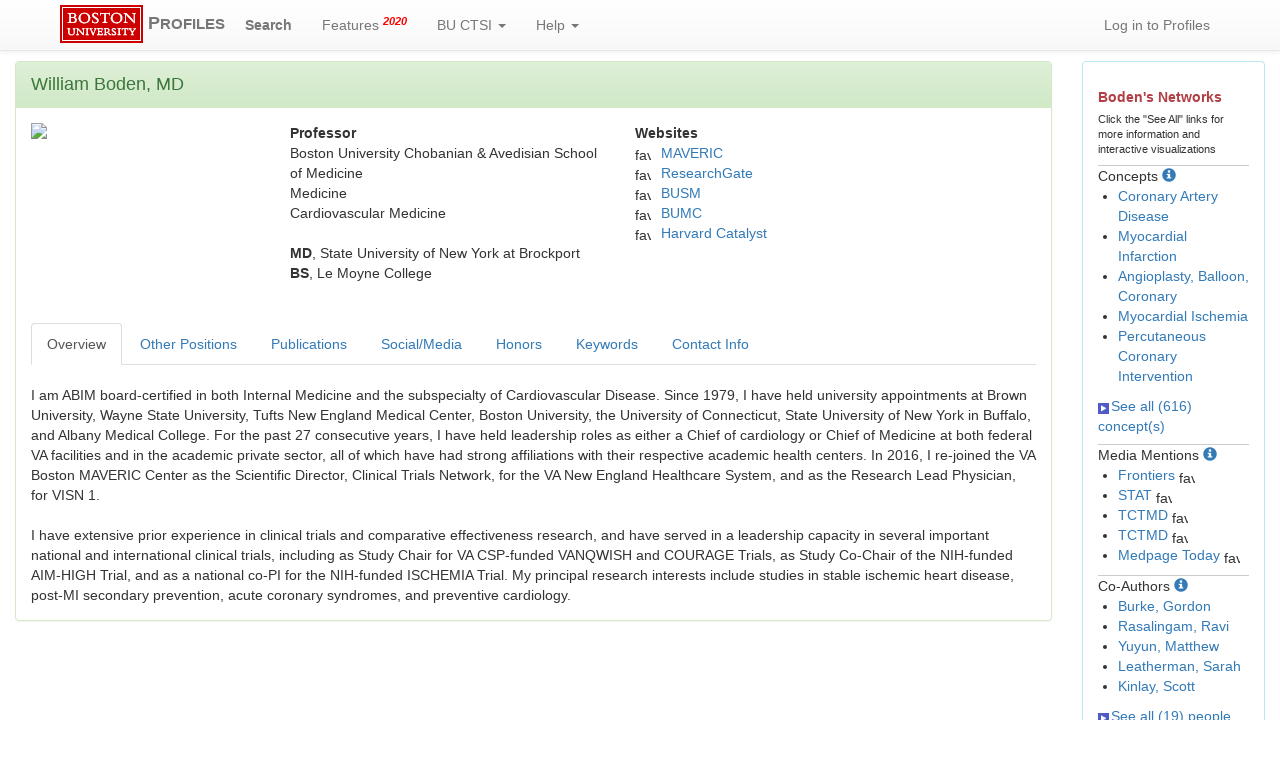

--- FILE ---
content_type: text/html; charset=utf-8
request_url: https://profiles.bu.edu/William.Boden
body_size: 777696
content:


<html xmlns="https://www.w3.org/1999/xhtml" lang="en">
<head id="ctl00_Head1"><title>
	William Boden | Profiles RNS
</title><link href="../Framework/CSS/reset.css" rel="Stylesheet" type="text/css" /><link rel="stylesheet" href="https://maxcdn.bootstrapcdn.com/bootstrap/3.3.7/css/bootstrap.min.css" integrity="sha384-BVYiiSIFeK1dGmJRAkycuHAHRg32OmUcww7on3RYdg4Va+PmSTsz/K68vbdEjh4u" crossorigin="anonymous" /><link rel="stylesheet" href="https://maxcdn.bootstrapcdn.com/bootstrap/3.3.7/css/bootstrap-theme.min.css" integrity="sha384-rHyoN1iRsVXV4nD0JutlnGaslCJuC7uwjduW9SVrLvRYooPp2bWYgmgJQIXwl/Sp" crossorigin="anonymous" /><link href="../Framework/CSS/bootstrap_profiles_additions.css?id=20220923" rel="Stylesheet" type="text/css" /><meta name="viewport" content="width=device-width, initial-scale=1.0" />
    <link href="https://profiles.bu.edu/Profile/CSS/display.css" rel="stylesheet" type="text/css" media="all" /><meta name="Description" content="William Boden&#39;s profile, publications, research topics, and co-authors" /><link href="https://profiles.bu.edu/display/7569722" rel="canonical" /><script type="text/javascript" src="https://profiles.bu.edu/Framework/JavaScript/profilesv290.js"></script><script type="text/javascript">
var _rootDomain = "https://profiles.bu.edu";
</script><script type="text/javascript">
(function (i, s, o, g, r, a, m) {
i['GoogleAnalyticsObject'] = r; i[r] = i[r] || function () {
(i[r].q = i[r].q || []).push(arguments)
}, i[r].l = 1 * new Date(); a = s.createElement(o),
m = s.getElementsByTagName(o)[0]; a.async = 1; a.src = g; m.parentNode.insertBefore(a, m)
})(window, document, 'script', 'https://www.google-analytics.com/analytics.js', 'ga');
ga('create', 'UA-26528939-2', 'auto');
ga('send', 'pageview');
</script></head>
<body id="ctl00_bodyMaster">
    <!-- on stgprofiles 1:22 -->
    <form name="aspnetForm" method="post" action="../Profile/Display.aspx?subject=7569722&amp;predicate=&amp;object=&amp;tab=&amp;file=&amp;viewas=HTML&amp;ContentType=text%2fhtml&amp;StatusCode=200&amp;SessionID=FBE25102-1F6A-4EDC-884F-5C1AF20E4F2E" id="aspnetForm" enctype="multipart/form-data">
<div>
<input type="hidden" name="ctl00_toolkitScriptMaster_HiddenField" id="ctl00_toolkitScriptMaster_HiddenField" value="" />
<input type="hidden" name="__EVENTTARGET" id="__EVENTTARGET" value="" />
<input type="hidden" name="__EVENTARGUMENT" id="__EVENTARGUMENT" value="" />
<input type="hidden" name="__VIEWSTATE" id="__VIEWSTATE" value="/wEPDwUENTM4MWRkrA6lSDHQgpjCBYEl5nsBxe+2Yio1R+KsO/HfB4JAygw=" />
</div>

<script type="text/javascript">
//<![CDATA[
var theForm = document.forms['aspnetForm'];
if (!theForm) {
    theForm = document.aspnetForm;
}
function __doPostBack(eventTarget, eventArgument) {
    if (!theForm.onsubmit || (theForm.onsubmit() != false)) {
        theForm.__EVENTTARGET.value = eventTarget;
        theForm.__EVENTARGUMENT.value = eventArgument;
        theForm.submit();
    }
}
//]]>
</script>


<script src="/WebResource.axd?d=Vk5FoSV1x8-MRibtQwsJRpJ9PeyrS3JzMSD6iNIwx5uKtP37v_fl5lZ5r1MaFfniUbQaOblN0T4i0vgN6T3HfUWauvv7Iyz9oQ60OMaOCAs1&amp;t=638901392248157332" type="text/javascript"></script>


<script src="/ScriptResource.axd?d=17kKyc6q_CZMs8H_bK8ujUaxpfoBqbxquA7JaKZV8ZpBxlNuzppnohubgYz6-5QnnHoqmSGjmf7o_9BqH61hZauWGeAnavgpdsAWLjRfIqrjKrLLBLvZKVjqsm7_lbk30&amp;t=705c9838" type="text/javascript"></script>
<script src="/ScriptResource.axd?d=U3ctmroYVIG364iJyRSZ6efkFoKnhjRH1ZDMTu1V5Vp17B_W_-Ai_0y1FKsm82KHJRNC19MZiZN2-Wx2I430XqAVtlX0RmpA6ZQV1Ub5blHchdFpip-70bepQJU6-gVpN4UvoDbd46IDzCByAsKhsA2&amp;t=705c9838" type="text/javascript"></script>
<script src="../Framework/JavaScript/BU_Site.js" type="text/javascript"></script>
<script src="../Framework/JavaScript/profilesv290.js" type="text/javascript"></script>
<script src="../Search/JavaScript/comboTreeCheck.js" type="text/javascript"></script>
    <script src="https://code.jquery.com/jquery-3.2.1.min.js" integrity="sha256-hwg4gsxgFZhOsEEamdOYGBf13FyQuiTwlAQgxVSNgt4="
        crossorigin="anonymous"></script>
    <script src="https://maxcdn.bootstrapcdn.com/bootstrap/3.3.7/js/bootstrap.min.js"
        integrity="sha384-Tc5IQib027qvyjSMfHjOMaLkfuWVxZxUPnCJA7l2mCWNIpG9mGCD8wGNIcPD7Txa"
        crossorigin="anonymous"></script>
    
    <script type='text/javascript' src='https://d1bxh8uas1mnw7.cloudfront.net/assets/embed.js'></script>

    <script async src="https://badge.dimensions.ai/badge.js" charset="utf-8"></script>

    <script type="text/javascript">
//<![CDATA[
Sys.WebForms.PageRequestManager._initialize('ctl00$toolkitScriptMaster', 'aspnetForm', [], [], [], 3600, 'ctl00');
//]]>
</script>

    <div class="navbar navbar-default navbar-fixed-top" role="navigation">
        <div class="container">
            <div class="navbar-header ">
                <button type="button" class="navbar-toggle" data-toggle="collapse" data-target=".navbar-collapse">
                    <span class="sr-only">Toggle navigation</span> <span class="icon-bar"></span><span
                        class="icon-bar"></span><span class="icon-bar"></span>
                </button>
                <a href='/Search/' class="navbar-brand"><span>
                    <img id="ctl00_imgBULogo" alt="BU Logo" src="../Framework/Images/master-logo-small.gif" style="border-width:0px;" /></span> <strong>P<span class="small">ROFILES</span></strong>
                </a>
            </div>
            <div class="collapse navbar-collapse">
                <ul class="nav navbar-nav bu-profiles-custom-navbar-nav ">
                    <li class="bu-profiles-custom-navbar-nav-search"><a href="/Search/">
                        <strong>Search</strong></a> </li>
                    <li><a href='/WhatsNew/'>Features <sup class="red"><em><strong>2020</strong></em></sup></a></li>
                    
                    <li><a href="#" class="dropdown-toggle" data-toggle="dropdown" title='Boston University Clinical and Translational Science Institute'>
                        BU CTSI <b class="caret"></b></a>
                        <ul class="dropdown-menu multi-level">
                            <li><a href="http://ctsi.bu.edu" target="_blank">BU CTSI Home</a></li>
                            <li><a href="http://ctsi.bu.edu/index.php/about-us" target="_blank">About Us</a></li>
                            <li><a href="http://ctsi.bu.edu/index.php/resources/" target="_blank">Research Resources</a></li>
                            <li><a href="http://ctsi.bu.edu/index.php/resources/funding/" target="_blank">Funding
                                Opportunities</a></li>
                            <li><a href="http://ctsi.bu.edu/index.php/programs/community-engagement/" target="_blank">
                                Community</a></li>
                            <li><a href="http://ctsi.bu.edu/index.php/category/events/" target="_blank">News and
                                Events</a></li>
                        </ul>
                    </li>
                    <li><a href="#" class="dropdown-toggle" data-toggle="dropdown">Help <b class="caret">
                    </b></a>
                        <ul class="dropdown-menu multi-level">
                            <li><a href='/About/default.aspx'>About / FAQ</a></li>
                            <li><a href='/About/default.aspx?tab=GetProfile'>How to Request a Profile</a></li>
                            <li><a href='/feedback/default.aspx'>Request Help</a></li>
                        </ul>
                    </li>
                </ul>
                <ul class="nav navbar-nav navbar-right bu-profiles-custom-navbar-nav">
                    <li>
                        <a id="ctl00_hlLogin" href="https://profiles.bu.edu/login/default.aspx?pin=send&amp;method=login&amp;redirectto=https://profiles.bu.edu/display/7569722">Log in to Profiles</a>
                        
                    </li>
                </ul>
            </div>
        </div>
    </div>
    <script type="text/javascript" language="javascript">

        Sys.WebForms.PageRequestManager.getInstance().add_endRequest(EndRequestHandler);

        function EndRequestHandler(sender, args) {
            if (args.get_error() != undefined) {
                args.set_errorHandled(true);
            }
        }
    </script>
    <br />
    <br />
    <br />
    <div class="container-fluid">
        
        <div class="row">
            <div class="col-md-12">
                
                    
                
            </div>
        </div>
        <div class="row">
            
            <div id="ctl00_div_main" class="col-lg-10 col-md-8">
                <div class="panel panel-success">
                    <div id="ctl00_div_panel_heading_main" class="panel-heading">
                        <span id="ctl00_lbl_main_heading" style="font-size: large;">William Boden, MD</span>
                    </div>
                    <div class="panel-body">
                        <div class="backLink">
                            </div>
                        <div class="pageTitle">
                            </div>
                        <div class="pageSubTitle">
                            </div>
                        <div class="panelPage">
                            
                        </div>
                        <div class="pageDescription">
                            </div>
                        <div class="pageTabs">
                            
                        </div>
                        <div class="panelMain">
                            
                            
                            
                                    

<div class="row">
    <div id="ctl00_rptMain_ctl00_ctl00_div_photo" class="col-xl-1 col-lg-3 col-md-5 col-xs-12">
        <img id="ctl00_rptMain_ctl00_ctl00_imgPhoto" src="https://profiles.bu.edu/profile/Modules/CustomViewPersonGeneralInfo/PhotoHandler.ashx?NodeID=7569722&amp;cachekey=b2287321-32e9-4cee-b684-098038ff90b2" style="border-width:0px;max-width: 180px; max-height: 180px" />
    </div>
    <div class="col-xl-3 col-lg-4 col-md-3 col-xs-12">
        <div class="row" xmlns:geo="http://aims.fao.org/aos/geopolitical.owl#" xmlns:afn="http://jena.hpl.hp.com/ARQ/function#" xmlns:prns="http://profiles.catalyst.harvard.edu/ontology/prns#" xmlns:obo="http://purl.obolibrary.org/obo/" xmlns:dcelem="http://purl.org/dc/elements/1.1/" xmlns:dcterms="http://purl.org/dc/terms/" xmlns:event="http://purl.org/NET/c4dm/event.owl#" xmlns:bibo="http://purl.org/ontology/bibo/" xmlns:vann="http://purl.org/vocab/vann/" xmlns:vitro07="http://vitro.mannlib.cornell.edu/ns/vitro/0.7#" xmlns:vitro="http://vitro.mannlib.cornell.edu/ns/vitro/public#" xmlns:vivo="http://vivoweb.org/ontology/core#" xmlns:pvs="http://vivoweb.org/ontology/provenance-support#" xmlns:scirr="http://vivoweb.org/ontology/scientific-research-resource#" xmlns:rdf="http://www.w3.org/1999/02/22-rdf-syntax-ns#" xmlns:rdfs="http://www.w3.org/2000/01/rdf-schema#" xmlns:xsd="http://www.w3.org/2001/XMLSchema#" xmlns:owl="http://www.w3.org/2002/07/owl#" xmlns:swvs="http://www.w3.org/2003/06/sw-vocab-status/ns#" xmlns:skco="http://www.w3.org/2004/02/skos/core#" xmlns:owl2="http://www.w3.org/2006/12/owl2-xml#" xmlns:skos="http://www.w3.org/2008/05/skos#" xmlns:foaf="http://xmlns.com/foaf/0.1/"><div class="col-lg-12 col-md-12 col-sm-12 col-xs-12"><strong>Professor</strong></div></div><div class="row" xmlns:geo="http://aims.fao.org/aos/geopolitical.owl#" xmlns:afn="http://jena.hpl.hp.com/ARQ/function#" xmlns:prns="http://profiles.catalyst.harvard.edu/ontology/prns#" xmlns:obo="http://purl.obolibrary.org/obo/" xmlns:dcelem="http://purl.org/dc/elements/1.1/" xmlns:dcterms="http://purl.org/dc/terms/" xmlns:event="http://purl.org/NET/c4dm/event.owl#" xmlns:bibo="http://purl.org/ontology/bibo/" xmlns:vann="http://purl.org/vocab/vann/" xmlns:vitro07="http://vitro.mannlib.cornell.edu/ns/vitro/0.7#" xmlns:vitro="http://vitro.mannlib.cornell.edu/ns/vitro/public#" xmlns:vivo="http://vivoweb.org/ontology/core#" xmlns:pvs="http://vivoweb.org/ontology/provenance-support#" xmlns:scirr="http://vivoweb.org/ontology/scientific-research-resource#" xmlns:rdf="http://www.w3.org/1999/02/22-rdf-syntax-ns#" xmlns:rdfs="http://www.w3.org/2000/01/rdf-schema#" xmlns:xsd="http://www.w3.org/2001/XMLSchema#" xmlns:owl="http://www.w3.org/2002/07/owl#" xmlns:swvs="http://www.w3.org/2003/06/sw-vocab-status/ns#" xmlns:skco="http://www.w3.org/2004/02/skos/core#" xmlns:owl2="http://www.w3.org/2006/12/owl2-xml#" xmlns:skos="http://www.w3.org/2008/05/skos#" xmlns:foaf="http://xmlns.com/foaf/0.1/"><div class="col-lg-12 col-md-12 col-sm-12 col-xs-12 ">Boston University Chobanian &amp; Avedisian School of Medicine</div></div><div class="row" xmlns:geo="http://aims.fao.org/aos/geopolitical.owl#" xmlns:afn="http://jena.hpl.hp.com/ARQ/function#" xmlns:prns="http://profiles.catalyst.harvard.edu/ontology/prns#" xmlns:obo="http://purl.obolibrary.org/obo/" xmlns:dcelem="http://purl.org/dc/elements/1.1/" xmlns:dcterms="http://purl.org/dc/terms/" xmlns:event="http://purl.org/NET/c4dm/event.owl#" xmlns:bibo="http://purl.org/ontology/bibo/" xmlns:vann="http://purl.org/vocab/vann/" xmlns:vitro07="http://vitro.mannlib.cornell.edu/ns/vitro/0.7#" xmlns:vitro="http://vitro.mannlib.cornell.edu/ns/vitro/public#" xmlns:vivo="http://vivoweb.org/ontology/core#" xmlns:pvs="http://vivoweb.org/ontology/provenance-support#" xmlns:scirr="http://vivoweb.org/ontology/scientific-research-resource#" xmlns:rdf="http://www.w3.org/1999/02/22-rdf-syntax-ns#" xmlns:rdfs="http://www.w3.org/2000/01/rdf-schema#" xmlns:xsd="http://www.w3.org/2001/XMLSchema#" xmlns:owl="http://www.w3.org/2002/07/owl#" xmlns:swvs="http://www.w3.org/2003/06/sw-vocab-status/ns#" xmlns:skco="http://www.w3.org/2004/02/skos/core#" xmlns:owl2="http://www.w3.org/2006/12/owl2-xml#" xmlns:skos="http://www.w3.org/2008/05/skos#" xmlns:foaf="http://xmlns.com/foaf/0.1/"><div class="col-lg-12 col-md-12 col-sm-12 col-xs-12 ">Medicine</div></div><div class="row" xmlns:geo="http://aims.fao.org/aos/geopolitical.owl#" xmlns:afn="http://jena.hpl.hp.com/ARQ/function#" xmlns:prns="http://profiles.catalyst.harvard.edu/ontology/prns#" xmlns:obo="http://purl.obolibrary.org/obo/" xmlns:dcelem="http://purl.org/dc/elements/1.1/" xmlns:dcterms="http://purl.org/dc/terms/" xmlns:event="http://purl.org/NET/c4dm/event.owl#" xmlns:bibo="http://purl.org/ontology/bibo/" xmlns:vann="http://purl.org/vocab/vann/" xmlns:vitro07="http://vitro.mannlib.cornell.edu/ns/vitro/0.7#" xmlns:vitro="http://vitro.mannlib.cornell.edu/ns/vitro/public#" xmlns:vivo="http://vivoweb.org/ontology/core#" xmlns:pvs="http://vivoweb.org/ontology/provenance-support#" xmlns:scirr="http://vivoweb.org/ontology/scientific-research-resource#" xmlns:rdf="http://www.w3.org/1999/02/22-rdf-syntax-ns#" xmlns:rdfs="http://www.w3.org/2000/01/rdf-schema#" xmlns:xsd="http://www.w3.org/2001/XMLSchema#" xmlns:owl="http://www.w3.org/2002/07/owl#" xmlns:swvs="http://www.w3.org/2003/06/sw-vocab-status/ns#" xmlns:skco="http://www.w3.org/2004/02/skos/core#" xmlns:owl2="http://www.w3.org/2006/12/owl2-xml#" xmlns:skos="http://www.w3.org/2008/05/skos#" xmlns:foaf="http://xmlns.com/foaf/0.1/"><div class="col-lg-12 col-md-12 col-sm-12 col-xs-12 ">Cardiovascular Medicine</div></div>
        <br />
        
                <strong>
                    MD</strong>,
                State University of New York at Brockport<br />
            
                <strong>
                    BS</strong>,
                Le Moyne College<br />
            
        
        
    </div>
    
    <div id="profile_websites" class="col-xl-5 col-lg-5 col-md-4 col-xs-12">
        <div id="ctl00_rptMain_ctl00_ctl00_ctl_websites_div_websites">
    
            <strong>Websites</strong>
            <table class="profile_display_websites">
                <tbody>
        
            <tr>
                <td>
                    <img src='https://www.google.com/s2/favicons?domain=www.newengland.va.gov' alt='favorite icon'
                        class='favicon' />
                </td>
                <td class="profile_display_websites_url">
                    <a href='https://www.newengland.va.gov/research/clinicaltrialsnetwork/index.asp' target="_blank">
                        MAVERIC</a>
                </td>
            </tr>
        
            <tr>
                <td>
                    <img src='https://www.google.com/s2/favicons?domain=www.researchgate.net' alt='favorite icon'
                        class='favicon' />
                </td>
                <td class="profile_display_websites_url">
                    <a href='https://www.researchgate.net/profile/William_Boden' target="_blank">
                        ResearchGate</a>
                </td>
            </tr>
        
            <tr>
                <td>
                    <img src='https://www.google.com/s2/favicons?domain=www.bumc.bu.edu' alt='favorite icon'
                        class='favicon' />
                </td>
                <td class="profile_display_websites_url">
                    <a href='https://www.bumc.bu.edu/busm/profile/william-boden/' target="_blank">
                        BUSM</a>
                </td>
            </tr>
        
            <tr>
                <td>
                    <img src='https://www.google.com/s2/favicons?domain=www.bumc.bu.edu' alt='favorite icon'
                        class='favicon' />
                </td>
                <td class="profile_display_websites_url">
                    <a href='https://www.bumc.bu.edu/medicine/profile/william-boden/' target="_blank">
                        BUMC</a>
                </td>
            </tr>
        
            <tr>
                <td>
                    <img src='https://www.google.com/s2/favicons?domain=connects.catalyst.harvard.edu' alt='favorite icon'
                        class='favicon' />
                </td>
                <td class="profile_display_websites_url">
                    <a href='https://connects.catalyst.harvard.edu/Profiles/display/Person/165967' target="_blank">
                        Harvard Catalyst</a>
                </td>
            </tr>
        
            </tbody> </table>
        
    
    
</div>

    </div>
</div>

<br />
<br />

                                
                        </div>
                        <div class="panelMainTabbed">
                            <ul class="nav nav-tabs" role="tablist">
                                <li class="active"  title='Research Expertise & Professional Interests'><a href="#div_overview" data-toggle="tab" altname='div_overview'>Overview</a></li><li ><a href="#div_other_positions" data-toggle="tab" altname='div_other_positions'>Other Positions</a></li><li ><a href="#div_pubs" data-toggle="tab" altname='div_pubs'>Publications</a></li><li ><a href="#div_social" data-toggle="tab" altname='div_social'>Social/Media</a></li><li  title='Honors and Awards'><a href="#div_honors" data-toggle="tab" altname='div_honors'>Honors</a></li><li  title='Self-Described Keywords'><a href="#div_keywords" data-toggle="tab" altname='div_keywords'>Keywords</a></li><li ><a href="#div_profile_contact_info" data-toggle="tab" altname='div_profile_contact_info'>Contact Info</a></li>
                            </ul>
                            <div class="tab-content">
                                
                                        <div id="div_overview" class="tab-pane fade active in ">
    <br /><div class="row" xmlns:fo="http://www.w3.org/1999/XSL/Format"   xmlns:prns="http://profiles.catalyst.harvard.edu/ontology/prns#" xmlns:rdf="http://www.w3.org/1999/02/22-rdf-syntax-ns#" xmlns:rdfs="http://www.w3.org/2000/01/rdf-schema#" xmlns:vivo="http://vivoweb.org/ontology/core#"><div class="col-lg-12 col-md-12 col-sm-12 col-xs-12">I am ABIM board-certified in both Internal Medicine and the subspecialty of Cardiovascular Disease.  Since 1979, I have held university appointments at Brown University, Wayne State University, Tufts New England Medical Center, Boston University, the University of Connecticut, State University of New York in Buffalo, and Albany Medical College. For the past 27 consecutive years, I have held leadership roles as either a Chief of cardiology or Chief of Medicine at both federal VA facilities and in the academic private sector, all of which have had strong affiliations with their respective academic health centers.  In 2016, I re-joined the VA Boston MAVERIC Center as the Scientific Director, Clinical Trials Network, for the VA New England Healthcare System, and as the Research Lead Physician, for VISN 1.<br /><br />I have extensive prior experience in clinical trials and comparative effectiveness research, and have served in a leadership capacity in several important national and international clinical trials, including as Study Chair for VA CSP-funded VANQWISH and COURAGE Trials, as Study Co-Chair of the NIH-funded AIM-HIGH Trial, and as a national co-PI for the NIH-funded ISCHEMIA Trial. My principal research interests include studies in stable ischemic heart disease, post-MI secondary prevention, acute coronary syndromes, and preventive cardiology.</div></div>
</div>
                                    
                                        

                                    
                                        <div id="div_other_positions" class="tab-pane fade ">
    <br xmlns:fo="http://www.w3.org/1999/XSL/Format"   xmlns:prns="http://profiles.catalyst.harvard.edu/ontology/prns#" xmlns:rdf="http://www.w3.org/1999/02/22-rdf-syntax-ns#" xmlns:rdfs="http://www.w3.org/2000/01/rdf-schema#" xmlns:vivo="http://vivoweb.org/ontology/core#" /><div class="col-lg-4 col-md-4 col-sm-12 col-xs-12" xmlns:fo="http://www.w3.org/1999/XSL/Format"   xmlns:prns="http://profiles.catalyst.harvard.edu/ontology/prns#" xmlns:rdf="http://www.w3.org/1999/02/22-rdf-syntax-ns#" xmlns:rdfs="http://www.w3.org/2000/01/rdf-schema#" xmlns:vivo="http://vivoweb.org/ontology/core#"><strong>Lecturer in Medicine</strong><br />Harvard Medical School<br /><br /><br /></div><div class="col-lg-4 col-md-4 col-sm-12 col-xs-12" xmlns:fo="http://www.w3.org/1999/XSL/Format"   xmlns:prns="http://profiles.catalyst.harvard.edu/ontology/prns#" xmlns:rdf="http://www.w3.org/1999/02/22-rdf-syntax-ns#" xmlns:rdfs="http://www.w3.org/2000/01/rdf-schema#" xmlns:vivo="http://vivoweb.org/ontology/core#"><strong>Physician Research Lead &amp; Scientific Director</strong><br />VA Boston Healthcare System<br />MAVERIC Center<br />Clinical Trials Network<br /><br /></div>
</div>

                                    
                                        

                                    
                                        <div id="div_pubs" class="tab-pane fade ">
    <ul class="nav nav-pills" role="tablist">
        <li class="active"><a href="#div_pubs_list_all" data-toggle="tab" aria-expanded="true">
            List</a></li>
        <li><a href="#div_pubs_timeline" data-toggle="tab" aria-expanded="false">Timeline Graph</a></li>
        <li><a href="#div_pubs_timeline_data" data-toggle="tab" aria-expanded="false">Timeline
            Data</a></li>
    </ul>
    <div class="tab-content">
        <div class="tab-pane fade active in" id="div_pubs_list_all">
            <div style="font-weight: bold; color: #888; padding: 5px 0px;">
                <p>
                </p>
                Publications listed below are automatically derived from MEDLINE/PubMed and other
                sources, which might result in incorrect or missing publications. Faculty can
                <a href='https://profiles.bu.edu/login/default.aspx?pin=send&method=login&redirectto=https://profiles.bu.edu/display/7569722'>login</a>
                to make corrections and additions.
                <div id="ctl00_rptMainTabbed_ctl04_ctl00_div_i_cite" name="div_i_cite">
                    <br />
                    <a href="https://icite.od.nih.gov/analysis?pmids=40947142,40910165,40878861,40835371,40656769,40571128,40404111,40343144,40139888,40032171,39995250,39934033,39689188,39301726,39288214,39237629,39212225,39211956,39210827,39101625,38939715,38939089,38878942,38812433,38629312,38559316,38442290,38420786,38410945,38245457,38156550,38070758,37889071,37855988,37738645,37704317,37468185,37462593,37395777,37326322,37255859,37100486,36892041,36725179,36722335,36587938,36515941,36515090,36427605,36407462,36335918,36328647,36318679,36257844,36115814,35981820,35918234,35852661,35773147,35767253,35765982,35483754,35411785,35177194,35157055,35149037,35033221,34871580,34706555,34682754,34633040,34610297,34521217,34514494,34505026,34419311,34405227,34210412,34110408,33938917,33926662,33878073,33827137,33827136,33745898,33563623,33504513,33442990,33337322,33267610,33153586,33153578,33042227,32959713,32838929,32828767,32724866,32723758,32654755,32381161,32348810,32335402,32283968,32227756,32227755,32227753,32227128,32145898,32063039,31982164,31872245,31718297,31676865,31634011,31285632,31131629,31123935,31023428,30922541,30810700,30773025,30704571,30556822,30384885,30354448,30172098,30146116,30131256,30118535,29982232,29959899,29935936,29861270,29778671,29752388,29627296,29605817,29579671,29409728,29116574,28882243,28818317,28807460,28797644,28509889,28385315,28361599,28279381,28040264,27585501,27539684,27502852,27418612,27380178,27230052,27177240,27143677,27056777,27036394,27030601,26920603,26836388,26764066,26696561,26616030,26559572,26410604,26410543,26387530,26316714,26274534,26271058,26073392,25960375,25957809,25911316,25651367,25271049,25241252,25014706,24925328,24902977,24844736,24619460,24583302,24440015,24363242,24343569,24296791,24079290,24018563,24016497,24011740,23973693,23964032,23953385,23916935,23891245,23881958,23852610,23838107,23695652,23538020,23500281,23328616,23322726,23299603,23204531,23168289,23010084,22954239,22924622,22920930,22877811,22766336,22711750,22704294,22615086,22528319,22445578,22441936,22371920,22137077,22085343,22045968,22040718,21930857,21844080,21835381,21823074,21740192,21718908,21391322,21304091,21272984,21120640,20845088,20828646,20802264,20733095,20664331,20664026,20593231,20539903,20522059,20488418,20425061,20384546,20338496,20152237,20031857,20031783,20003032,19962477,19962469,19938050,19898280,19801024,19778673,19752728,19726929,19628124,19576311,19563726,19506168,19502646,19458363,19233492,19231322,19133682,18955665,18830078,18716006,18703470,18611360,18594042,18585515,18513518,18480195,18474277,18441476,18371554,18313479,18308155,18272105,18268144,18051252,17879516,17765117,17673448,17498584,17387127,17223420,16990084,16963363,16945749,16876891,16824844,16781215,16781214,16649728,16531616,16446772,16379779,16379778,16226171,16169314,16162887,15956636,15766815,15566917,15523070,15351153,15219501,15171261,15145094,14747256,14697469,14597924,14551515,12858126,12687787,12644349,12644334,12475449,12398955,12088776,12052265,12040337,12032474,12031733,12020486,11985907,11839621,11704708,11704707,11702518,11694219,11694215,11678056,11419433,11393682,11387599,11374851,11374850,11206018,11195610,11153737,11102252,11078282,10922432,10832825,10660386,10404934,9632444,9462573,9264493,8968429,8913715,8644661,8420235,8335805,8147314,8141095,7762497,7732962,7572610,7460198,7371119,7246443,7075314,6841440,6784229,6736462,6606354,6602159,6507293,6225326,4003309,3825938,3825892,3825873,3752143,3661444,3565231,3535473,3526151,3303886,2973215,2902779,2859931,2857206,2805257,2801533,2705383,2660893,2645062,2643846,2575020,2403730,2309630,2179363,1994656,1967558,1872281,1725535,1724997,1707117,1681722,1629258,1591822,1575129,1543142,1536118,1442602,1442601,1355600,1147426,737729,75688" id="ctl00_rptMainTabbed_ctl04_ctl00_hl_i_cite_analysis_all" target="_blank" class="btn btn-sm btn-success">iCite Website</a>  <a data-target="#i_cite_info" data-toggle="modal"><span
                                class="glyphicon glyphicon-info-sign"></span></a>&nbsp;&nbsp;&nbsp;&nbsp;&nbsp;
                    <a href="javascript: copy_pub_list_to_clipboard()" class="btn btn-sm btn-success"
                        title="Get PMIDs into the clipboard">Copy PMIDs To Clipboard</a>
                    <input name="ctl00$rptMainTabbed$ctl04$ctl00$hid_pmid_list" type="text" id="hid_pmid_list" class="hidden" value="40947142, 40910165, 40878861, 40835371, 40656769, 40571128, 40404111, 40343144, 40139888, 40032171, 39995250, 39934033, 39689188, 39301726, 39288214, 39237629, 39212225, 39211956, 39210827, 39101625, 38939715, 38939089, 38878942, 38812433, 38629312, 38559316, 38442290, 38420786, 38410945, 38245457, 38156550, 38070758, 37889071, 37855988, 37738645, 37704317, 37468185, 37462593, 37395777, 37326322, 37255859, 37100486, 36892041, 36725179, 36722335, 36587938, 36515941, 36515090, 36427605, 36407462, 36335918, 36328647, 36318679, 36257844, 36115814, 35981820, 35918234, 35852661, 35773147, 35767253, 35765982, 35483754, 35411785, 35177194, 35157055, 35149037, 35033221, 34871580, 34706555, 34682754, 34633040, 34610297, 34521217, 34514494, 34505026, 34419311, 34405227, 34210412, 34110408, 33938917, 33926662, 33878073, 33827137, 33827136, 33745898, 33563623, 33504513, 33442990, 33337322, 33267610, 33153586, 33153578, 33042227, 32959713, 32838929, 32828767, 32724866, 32723758, 32654755, 32381161, 32348810, 32335402, 32283968, 32227756, 32227755, 32227753, 32227128, 32145898, 32063039, 31982164, 31872245, 31718297, 31676865, 31634011, 31285632, 31131629, 31123935, 31023428, 30922541, 30810700, 30773025, 30704571, 30556822, 30384885, 30354448, 30172098, 30146116, 30131256, 30118535, 29982232, 29959899, 29935936, 29861270, 29778671, 29752388, 29627296, 29605817, 29579671, 29409728, 29116574, 28882243, 28818317, 28807460, 28797644, 28509889, 28385315, 28361599, 28279381, 28040264, 27585501, 27539684, 27502852, 27418612, 27380178, 27230052, 27177240, 27143677, 27056777, 27036394, 27030601, 26920603, 26836388, 26764066, 26696561, 26616030, 26559572, 26410604, 26410543, 26387530, 26316714, 26274534, 26271058, 26073392, 25960375, 25957809, 25911316, 25651367, 25271049, 25241252, 25014706, 24925328, 24902977, 24844736, 24619460, 24583302, 24440015, 24363242, 24343569, 24296791, 24079290, 24018563, 24016497, 24011740, 23973693, 23964032, 23953385, 23916935, 23891245, 23881958, 23852610, 23838107, 23695652, 23538020, 23500281, 23328616, 23322726, 23299603, 23204531, 23168289, 23010084, 22954239, 22924622, 22920930, 22877811, 22766336, 22711750, 22704294, 22615086, 22528319, 22445578, 22441936, 22371920, 22137077, 22085343, 22045968, 22040718, 21930857, 21844080, 21835381, 21823074, 21740192, 21718908, 21391322, 21304091, 21272984, 21120640, 20845088, 20828646, 20802264, 20733095, 20664331, 20664026, 20593231, 20539903, 20522059, 20488418, 20425061, 20384546, 20338496, 20152237, 20031857, 20031783, 20003032, 19962477, 19962469, 19938050, 19898280, 19801024, 19778673, 19752728, 19726929, 19628124, 19576311, 19563726, 19506168, 19502646, 19458363, 19233492, 19231322, 19133682, 18955665, 18830078, 18716006, 18703470, 18611360, 18594042, 18585515, 18513518, 18480195, 18474277, 18441476, 18371554, 18313479, 18308155, 18272105, 18268144, 18051252, 17879516, 17765117, 17673448, 17498584, 17387127, 17223420, 16990084, 16963363, 16945749, 16876891, 16824844, 16781215, 16781214, 16649728, 16531616, 16446772, 16379779, 16379778, 16226171, 16169314, 16162887, 15956636, 15766815, 15566917, 15523070, 15351153, 15219501, 15171261, 15145094, 14747256, 14697469, 14597924, 14551515, 12858126, 12687787, 12644349, 12644334, 12475449, 12398955, 12088776, 12052265, 12040337, 12032474, 12031733, 12020486, 11985907, 11839621, 11704708, 11704707, 11702518, 11694219, 11694215, 11678056, 11419433, 11393682, 11387599, 11374851, 11374850, 11206018, 11195610, 11153737, 11102252, 11078282, 10922432, 10832825, 10660386, 10404934, 9632444, 9462573, 9264493, 8968429, 8913715, 8644661, 8420235, 8335805, 8147314, 8141095, 7762497, 7732962, 7572610, 7460198, 7371119, 7246443, 7075314, 6841440, 6784229, 6736462, 6606354, 6602159, 6507293, 6225326, 4003309, 3825938, 3825892, 3825873, 3752143, 3661444, 3565231, 3535473, 3526151, 3303886, 2973215, 2902779, 2859931, 2857206, 2805257, 2801533, 2705383, 2660893, 2645062, 2643846, 2575020, 2403730, 2309630, 2179363, 1994656, 1967558, 1872281, 1725535, 1724997, 1707117, 1681722, 1629258, 1591822, 1575129, 1543142, 1536118, 1442602, 1442601, 1355600, 1147426, 737729, 75688" />
                    <div class="modal fade" id="i_cite_info" role="dialog" style="display: none;">
                        <div class="modal-dialog">
                            <div class="modal-content">
                                <div class="modal-header">
                                    <button class="close" data-dismiss="modal" type="button">
                                        ×</button>
                                    <h4 class="modal-title">
                                        iCite Information</h4>
                                </div>
                                <div class="modal-body">
                                    
                                    <div id="ctl00_rptMainTabbed_ctl04_ctl00_all_i_cite_link_explanation">
                                        <p>
                                            To generate the iCite analysis for your publications:
                                        </p>
					<ol>
						<li>Click the green "Copy PMIDs To Clipboard" button. This will put a list of your publications' PMIDs onto your clipboard (to be pasted later).</li>
						<li>Then click the "iCite Website" button to the left. This will bring you to the NIH's iCite web page.</li>
						<li>Paste the PMIDs (already on your clipboard) into the "PMIDs" input box (where it says "Input a list of PMIDs").</li>
						<li>Click the "Process" button to generate the iCite analysis for your publications.</li>
					</ol>
                                        <p>
						For more info on iCite, see <a href="https://icite.od.nih.gov/" target="_blank">https://icite.od.nih.gov/</a>.
                                        </p>
                                    </div>
                                </div>
                                <div class="modal-footer">
                                    <button class="btn btn-default" data-dismiss="modal" type="button">
                                        Close</button></div>
                            </div>
                        </div>
                    </div>
                </div>
            </div>
            <br />
            
                    
                        <ol>
                
                    <li>
                        <div class="publication">
                            <span id="ctl00_rptMainTabbed_ctl04_ctl00_rpPublication_ctl01_lblPublication">Kawczynski MJ, Barili F, Brophy JM, De Caterina R, Biondi Zoccai G, Anselmi A, Boden WE, Parolari A, Heuts S. Revascularisation strategies for non-acute myocardial ischaemic syndromes. Heart. 2025 Sep 14. PMID: <a href='//www.ncbi.nlm.nih.gov/pubmed/40947142' target='_blank'>40947142</a></span>
                            <table id="ctl00_rptMainTabbed_ctl04_ctl00_rpPublication_ctl01_table_badges">
	<tr>
		<td>
                                        <span id="ctl00_rptMainTabbed_ctl04_ctl00_rpPublication_ctl01_span_publication_dimensions" data-pmid="40947142" class="__dimensions_badge_embed__" data-hide-zero-citations="true" data-style="small_rectangle"></span>
                                    </td>
		<td>
                                        &nbsp;
                                    </td>
		<td>
                                        <span id="ctl00_rptMainTabbed_ctl04_ctl00_rpPublication_ctl01_span_publication_altmetric" data-pmid="40947142" data-badge-popover="right" data-badge-type="4" data-hide-no-mentions="true" class="altmetric-embed " data-link-target="_blank"></span>
                                    </td>
	</tr>
</table>

                        </div>
                    </li>
                
                    <li>
                        <div class="publication">
                            <span id="ctl00_rptMainTabbed_ctl04_ctl00_rpPublication_ctl02_lblPublication">Huded CP, Spertus JA, Jones PG, O'Brien SM, Mark DB, Bangalore S, Stone GW, Williams DO, White HD, Boden WE, Reynolds HR, Hochman JS, Maron DJ. Health Status Outcomes With Percutaneous Coronary Intervention and Coronary Artery Bypass Grafting in ISCHEMIA. Circulation. 2025 Sep 23; 152(12):846-858. PMID: <a href='//www.ncbi.nlm.nih.gov/pubmed/40910165' target='_blank'>40910165</a>; PMCID: <a href='//www.ncbi.nlm.nih.gov/pmc/articles/PMC12492304' target='_blank'>PMC12492304</a>; DOI: <a href='http://dx.doi.org/10.1161/CIRCULATIONAHA.125.073591' target='_blank'>10.1161/CIRCULATIONAHA.125.073591</a>;</span>
                            <table id="ctl00_rptMainTabbed_ctl04_ctl00_rpPublication_ctl02_table_badges">
	<tr>
		<td>
                                        <span id="ctl00_rptMainTabbed_ctl04_ctl00_rpPublication_ctl02_span_publication_dimensions" data-pmid="40910165" data-doi="10.1161/CIRCULATIONAHA.125.073591" class="__dimensions_badge_embed__" data-hide-zero-citations="true" data-style="small_rectangle"></span>
                                    </td>
		<td>
                                        &nbsp;
                                    </td>
		<td>
                                        <span id="ctl00_rptMainTabbed_ctl04_ctl00_rpPublication_ctl02_span_publication_altmetric" data-pmid="40910165" data-doi="10.1161/CIRCULATIONAHA.125.073591" data-badge-popover="right" data-badge-type="4" data-hide-no-mentions="true" class="altmetric-embed " data-link-target="_blank"></span>
                                    </td>
	</tr>
</table>

                        </div>
                    </li>
                
                    <li>
                        <div class="publication">
                            <span id="ctl00_rptMainTabbed_ctl04_ctl00_rpPublication_ctl03_lblPublication">De Caterina R, Bhatt DL, Boden WE. Optimal medical therapy for initial management of stable angina: a call to action. Eur Heart J. 2025 Aug 29. PMID: <a href='//www.ncbi.nlm.nih.gov/pubmed/40878861' target='_blank'>40878861</a></span>
                            <table id="ctl00_rptMainTabbed_ctl04_ctl00_rpPublication_ctl03_table_badges">
	<tr>
		<td>
                                        <span id="ctl00_rptMainTabbed_ctl04_ctl00_rpPublication_ctl03_span_publication_dimensions" data-pmid="40878861" class="__dimensions_badge_embed__" data-hide-zero-citations="true" data-style="small_rectangle"></span>
                                    </td>
		<td>
                                        &nbsp;
                                    </td>
		<td>
                                        <span id="ctl00_rptMainTabbed_ctl04_ctl00_rpPublication_ctl03_span_publication_altmetric" data-pmid="40878861" data-badge-popover="right" data-badge-type="4" data-hide-no-mentions="true" class="altmetric-embed " data-link-target="_blank"></span>
                                    </td>
	</tr>
</table>

                        </div>
                    </li>
                
                    <li>
                        <div class="publication">
                            <span id="ctl00_rptMainTabbed_ctl04_ctl00_rpPublication_ctl04_lblPublication">Barili F, Dib N, Redberg RF, Boden WE, Kaul S, Parolari A, Anselmi A. From the Hazards of Death to the Hazards of Indication Creep for TAVR. J Am Coll Cardiol. 2025 Aug 26; 86(8):e75-e76. PMID: <a href='//www.ncbi.nlm.nih.gov/pubmed/40835371' target='_blank'>40835371</a></span>
                            <table id="ctl00_rptMainTabbed_ctl04_ctl00_rpPublication_ctl04_table_badges">
	<tr>
		<td>
                                        <span id="ctl00_rptMainTabbed_ctl04_ctl00_rpPublication_ctl04_span_publication_dimensions" data-pmid="40835371" class="__dimensions_badge_embed__" data-hide-zero-citations="true" data-style="small_rectangle"></span>
                                    </td>
		<td>
                                        &nbsp;
                                    </td>
		<td>
                                        <span id="ctl00_rptMainTabbed_ctl04_ctl00_rpPublication_ctl04_span_publication_altmetric" data-pmid="40835371" data-badge-popover="right" data-badge-type="4" data-hide-no-mentions="true" class="altmetric-embed " data-link-target="_blank"></span>
                                    </td>
	</tr>
</table>

                        </div>
                    </li>
                
                    <li>
                        <div class="publication">
                            <span id="ctl00_rptMainTabbed_ctl04_ctl00_rpPublication_ctl05_lblPublication">De Caterina R, Budoff M, Boden WE. Editorial: Therapeutic strategies to lower residual dyslipidemic CV risk beyond LDL-C and statins. Front Cardiovasc Med. 2025; 12:1597062. PMID: <a href='//www.ncbi.nlm.nih.gov/pubmed/40656769' target='_blank'>40656769</a>; PMCID: <a href='//www.ncbi.nlm.nih.gov/pmc/articles/PMC12245762' target='_blank'>PMC12245762</a>; DOI: <a href='http://dx.doi.org/10.3389/fcvm.2025.1597062' target='_blank'>10.3389/fcvm.2025.1597062</a>;</span>
                            <table id="ctl00_rptMainTabbed_ctl04_ctl00_rpPublication_ctl05_table_badges">
	<tr>
		<td>
                                        <span id="ctl00_rptMainTabbed_ctl04_ctl00_rpPublication_ctl05_span_publication_dimensions" data-pmid="40656769" data-doi="10.3389/fcvm.2025.1597062" class="__dimensions_badge_embed__" data-hide-zero-citations="true" data-style="small_rectangle"></span>
                                    </td>
		<td>
                                        &nbsp;
                                    </td>
		<td>
                                        <span id="ctl00_rptMainTabbed_ctl04_ctl00_rpPublication_ctl05_span_publication_altmetric" data-pmid="40656769" data-doi="10.3389/fcvm.2025.1597062" data-badge-popover="right" data-badge-type="4" data-hide-no-mentions="true" class="altmetric-embed " data-link-target="_blank"></span>
                                    </td>
	</tr>
</table>

                        </div>
                    </li>
                
                    <li>
                        <div class="publication">
                            <span id="ctl00_rptMainTabbed_ctl04_ctl00_rpPublication_ctl06_lblPublication">Barili F, Pollari F, Marin-Cuartas M, Anselmi A, de la Cuesta M, Brophy JM, Boden WE, De Caterina R, Dayan V, Roda JR, Uva MS, Almeida RMS, Tomasi J, Verhoye JP, Musumeci F, Mandrola J, Kaul S, Papatheodorou S, Parolari A. Time-to-event analysis of the long-term outcome in trials comparing transcatheter and surgical aortic valve implantation: A meta-analysis. Int J Cardiol. 2025 Nov 01; 438:133524. PMID: <a href='//www.ncbi.nlm.nih.gov/pubmed/40571128' target='_blank'>40571128</a></span>
                            <table id="ctl00_rptMainTabbed_ctl04_ctl00_rpPublication_ctl06_table_badges">
	<tr>
		<td>
                                        <span id="ctl00_rptMainTabbed_ctl04_ctl00_rpPublication_ctl06_span_publication_dimensions" data-pmid="40571128" class="__dimensions_badge_embed__" data-hide-zero-citations="true" data-style="small_rectangle"></span>
                                    </td>
		<td>
                                        &nbsp;
                                    </td>
		<td>
                                        <span id="ctl00_rptMainTabbed_ctl04_ctl00_rpPublication_ctl06_span_publication_altmetric" data-pmid="40571128" data-badge-popover="right" data-badge-type="4" data-hide-no-mentions="true" class="altmetric-embed " data-link-target="_blank"></span>
                                    </td>
	</tr>
</table>

                        </div>
                    </li>
                
                    <li>
                        <div class="publication">
                            <span id="ctl00_rptMainTabbed_ctl04_ctl00_rpPublication_ctl07_lblPublication">White HD, O'Brien SM, Boden WE, Fremes SE, Bangalore S, Reynolds HR, Stone GW, Ali ZA, Parakh N, Lopez-Sendon JL, Wang Y, Chen YQ, Mark DB, Chaitman BR, Spertus JA, Maron DJ, Hochman JS. Use of coronary artery bypass graft surgery and percutaneous coronary intervention and associated outcomes in the ISCHEMIA trial. Am Heart J. 2025 Nov; 289:78-94. PMID: <a href='//www.ncbi.nlm.nih.gov/pubmed/40404111' target='_blank'>40404111</a>; PMCID: <a href='//www.ncbi.nlm.nih.gov/pmc/articles/PMC12307115' target='_blank'>PMC12307115</a>; DOI: <a href='http://dx.doi.org/10.1016/j.ahj.2025.05.009' target='_blank'>10.1016/j.ahj.2025.05.009</a>;</span>
                            <table id="ctl00_rptMainTabbed_ctl04_ctl00_rpPublication_ctl07_table_badges">
	<tr>
		<td>
                                        <span id="ctl00_rptMainTabbed_ctl04_ctl00_rpPublication_ctl07_span_publication_dimensions" data-pmid="40404111" data-doi="10.1016/j.ahj.2025.05.009" class="__dimensions_badge_embed__" data-hide-zero-citations="true" data-style="small_rectangle"></span>
                                    </td>
		<td>
                                        &nbsp;
                                    </td>
		<td>
                                        <span id="ctl00_rptMainTabbed_ctl04_ctl00_rpPublication_ctl07_span_publication_altmetric" data-pmid="40404111" data-doi="10.1016/j.ahj.2025.05.009" data-badge-popover="right" data-badge-type="4" data-hide-no-mentions="true" class="altmetric-embed " data-link-target="_blank"></span>
                                    </td>
	</tr>
</table>

                        </div>
                    </li>
                
                    <li>
                        <div class="publication">
                            <span id="ctl00_rptMainTabbed_ctl04_ctl00_rpPublication_ctl08_lblPublication">Gorog DA, de Silva R, Boden WE. The year in cardiovascular medicine 2024: the top 10 papers in ischaemic heart disease. Eur Heart J. 2025 May 02; 46(17):1579-1581. PMID: <a href='//www.ncbi.nlm.nih.gov/pubmed/39995250' target='_blank'>39995250</a></span>
                            <table id="ctl00_rptMainTabbed_ctl04_ctl00_rpPublication_ctl08_table_badges">
	<tr>
		<td>
                                        <span id="ctl00_rptMainTabbed_ctl04_ctl00_rpPublication_ctl08_span_publication_dimensions" data-pmid="39995250" class="__dimensions_badge_embed__" data-hide-zero-citations="true" data-style="small_rectangle"></span>
                                    </td>
		<td>
                                        &nbsp;
                                    </td>
		<td>
                                        <span id="ctl00_rptMainTabbed_ctl04_ctl00_rpPublication_ctl08_span_publication_altmetric" data-pmid="39995250" data-badge-popover="right" data-badge-type="4" data-hide-no-mentions="true" class="altmetric-embed " data-link-target="_blank"></span>
                                    </td>
	</tr>
</table>

                        </div>
                    </li>
                
                    <li>
                        <div class="publication">
                            <span id="ctl00_rptMainTabbed_ctl04_ctl00_rpPublication_ctl09_lblPublication">Boden WE, Kaski JC, Bairey Merz CN, Marzilli M, Pepine CJ, Crea F, De Caterina R. Myocardial Ischaemic Syndromes: Shifting from a Coronary-centric to a Substrate-based Nomenclature is More Accurate and Inclusive. Eur Cardiol. 2025; 20:e12. PMID: <a href='//www.ncbi.nlm.nih.gov/pubmed/40343144' target='_blank'>40343144</a>; PMCID: <a href='//www.ncbi.nlm.nih.gov/pmc/articles/PMC12060175' target='_blank'>PMC12060175</a>; DOI: <a href='http://dx.doi.org/10.15420/ecr.2025.01' target='_blank'>10.15420/ecr.2025.01</a>;</span>
                            <table id="ctl00_rptMainTabbed_ctl04_ctl00_rpPublication_ctl09_table_badges">
	<tr>
		<td>
                                        <span id="ctl00_rptMainTabbed_ctl04_ctl00_rpPublication_ctl09_span_publication_dimensions" data-pmid="40343144" data-doi="10.15420/ecr.2025.01" class="__dimensions_badge_embed__" data-hide-zero-citations="true" data-style="small_rectangle"></span>
                                    </td>
		<td>
                                        &nbsp;
                                    </td>
		<td>
                                        <span id="ctl00_rptMainTabbed_ctl04_ctl00_rpPublication_ctl09_span_publication_altmetric" data-pmid="40343144" data-doi="10.15420/ecr.2025.01" data-badge-popover="right" data-badge-type="4" data-hide-no-mentions="true" class="altmetric-embed " data-link-target="_blank"></span>
                                    </td>
	</tr>
</table>

                        </div>
                    </li>
                
                    <li>
                        <div class="publication">
                            <span id="ctl00_rptMainTabbed_ctl04_ctl00_rpPublication_ctl10_lblPublication">Maron DJ, Newman JD, Anthopolos R, Lu Y, Stevens S, Boden WE, Mavromatis K, Linefsky J, Nair RG, Bockeria O, Gosselin G, Perna GP, Demchenko E, Foo D, Shapiro MD, Champagne MA, Ballantyne C, McCullough P, Lopez-Sendon JL, Rockhold F, Harrell F, Rosenberg Y, Stone GW, Bangalore S, Reynolds HR, Spertus JA, Hochman JS. Guideline-Directed Medical Therapy and Outcomes in the ISCHEMIA Trial. J Am Coll Cardiol. 2025 Apr 01; 85(12):1317-1331. PMID: <a href='//www.ncbi.nlm.nih.gov/pubmed/40139888' target='_blank'>40139888</a>; PMCID: <a href='//www.ncbi.nlm.nih.gov/pmc/articles/PMC12122066' target='_blank'>PMC12122066</a>; DOI: <a href='http://dx.doi.org/10.1016/j.jacc.2025.01.028' target='_blank'>10.1016/j.jacc.2025.01.028</a>;</span>
                            <table id="ctl00_rptMainTabbed_ctl04_ctl00_rpPublication_ctl10_table_badges">
	<tr>
		<td>
                                        <span id="ctl00_rptMainTabbed_ctl04_ctl00_rpPublication_ctl10_span_publication_dimensions" data-pmid="40139888" data-doi="10.1016/j.jacc.2025.01.028" class="__dimensions_badge_embed__" data-hide-zero-citations="true" data-style="small_rectangle"></span>
                                    </td>
		<td>
                                        &nbsp;
                                    </td>
		<td>
                                        <span id="ctl00_rptMainTabbed_ctl04_ctl00_rpPublication_ctl10_span_publication_altmetric" data-pmid="40139888" data-doi="10.1016/j.jacc.2025.01.028" data-badge-popover="right" data-badge-type="4" data-hide-no-mentions="true" class="altmetric-embed " data-link-target="_blank"></span>
                                    </td>
	</tr>
</table>

                        </div>
                    </li>
                
                    </ol> 
                
            <span id="lblShowMore" style="visibility: visible; display: inline;">Showing 10 of 420 results.</span>
            <a id="ctl00_rptMainTabbed_ctl04_ctl00_hl_publications_more" onclick="javascript: toggleVisibility(&#39;div_publications_more&#39;); this.style.display = &#39;none&#39;; toggleVisibility(&#39;lblShowMore&#39;)" style="visibility: visible; display: inline;">
                Show More</a>
            <div id="div_publications_more" style="visibility: hidden; display: none;">
                
                        <div>
                            <ol start="11">
                    
                        <li>
                            <div class="publication">
                                <span id="ctl00_rptMainTabbed_ctl04_ctl00_rpPublicationMore_ctl01_lblPublication">Moinul S, Urina-Jassir M, Rodriguez-Taveras J, Peralta AO, Hoffmeister PS, Kinlay S, Yarmohammadi H, Boden WE, Joseph J, Yuyun MF. Meta-Analysis of Racial and Ethnic Disparities in Rhythm Control Strategies for Atrial Fibrillation in the United States. Am J Cardiol. 2025 Jun 15; 245:1-10.<a data-target="#related_profiles_40032171" data-toggle="collapse">View Related Profiles</a>.<div class="collapse" id="related_profiles_40032171"><a href="http://profiles.bu.edu/Adelqui.Peralta" target="_blank">Peralta, Adelqui</a><br /><a href="http://profiles.bu.edu/Jacob.Joseph" target="_blank">Joseph, Jacob</a><br /><a href="http://profiles.bu.edu/Matthew.Yuyun" target="_blank">Yuyun, Matthew</a><br /><a href="http://profiles.bu.edu/Peter.Hoffmeister" target="_blank">Hoffmeister, Peter</a><br /><a href="http://profiles.bu.edu/Scott.Kinlay" target="_blank">Kinlay, Scott</a><br /><a href="http://profiles.bu.edu/William.Boden" target="_blank">Boden, William</a><br /></div> PMID: <a href='//www.ncbi.nlm.nih.gov/pubmed/40032171' target='_blank'>40032171</a></span>
                                <table id="ctl00_rptMainTabbed_ctl04_ctl00_rpPublicationMore_ctl01_table_badges">
	<tr>
		<td>
                                            <span id="ctl00_rptMainTabbed_ctl04_ctl00_rpPublicationMore_ctl01_span_publication_dimensions" data-pmid="40032171" class="__dimensions_badge_embed__" data-hide-zero-citations="true" data-style="small_rectangle"></span>
                                        </td>
		<td>
                                            &nbsp;
                                        </td>
		<td>
                                            <span id="ctl00_rptMainTabbed_ctl04_ctl00_rpPublicationMore_ctl01_span_publication_altmetric" data-pmid="40032171" data-badge-popover="right" data-badge-type="4" data-hide-no-mentions="true" class="altmetric-embed " data-link-target="_blank"></span>
                                        </td>
	</tr>
</table>

                            </div>
                        </li>
                    
                        <li>
                            <div class="publication">
                                <span id="ctl00_rptMainTabbed_ctl04_ctl00_rpPublicationMore_ctl02_lblPublication">Hashem C, Altin SE, Guyton JR, Boden WE. Nonlinearity of the inverse relationship between high-density lipoprotein (HDL) cholesterol and incident cardiovascular risk: Is it time to revisit the "HDL hypothesis"? J Clin Lipidol. 2025; 19(2):238-246. PMID: <a href='//www.ncbi.nlm.nih.gov/pubmed/39934033' target='_blank'>39934033</a></span>
                                <table id="ctl00_rptMainTabbed_ctl04_ctl00_rpPublicationMore_ctl02_table_badges">
	<tr>
		<td>
                                            <span id="ctl00_rptMainTabbed_ctl04_ctl00_rpPublicationMore_ctl02_span_publication_dimensions" data-pmid="39934033" class="__dimensions_badge_embed__" data-hide-zero-citations="true" data-style="small_rectangle"></span>
                                        </td>
		<td>
                                            &nbsp;
                                        </td>
		<td>
                                            <span id="ctl00_rptMainTabbed_ctl04_ctl00_rpPublicationMore_ctl02_span_publication_altmetric" data-pmid="39934033" data-badge-popover="right" data-badge-type="4" data-hide-no-mentions="true" class="altmetric-embed " data-link-target="_blank"></span>
                                        </td>
	</tr>
</table>

                            </div>
                        </li>
                    
                        <li>
                            <div class="publication">
                                <span id="ctl00_rptMainTabbed_ctl04_ctl00_rpPublicationMore_ctl03_lblPublication">Reynolds HR, Page CB, Shaw LJ, Berman DS, Chaitman BR, Picard MH, Kwong RY, Min JK, Leipsic J, Mancini GBJ, Budoff MJ, Hague CJ, Senior R, Szwed H, Bhargava B, Celutkiene J, Gadkari M, Bainey KR, Doerr R, Ramos RB, Ong P, Naik SR, Steg PG, Goetschalckx K, Chow BJW, Scherrer-Crosbie M, Phillips L, Mark DB, Spertus JA, Alexander KP, O'Brien SM, Boden WE, Bangalore S, Stone GW, Maron DJ, Hochman JS. Relationship Between Severity of Ischemia and Coronary Artery Disease for Different Stress Test Modalities in the ISCHEMIA Trial. Circ Cardiovasc Interv. 2024 Dec; 17(12):e013743. PMID: <a href='//www.ncbi.nlm.nih.gov/pubmed/39689188' target='_blank'>39689188</a>; PMCID: <a href='//www.ncbi.nlm.nih.gov/pmc/articles/PMC11658795' target='_blank'>PMC11658795</a>; DOI: <a href='http://dx.doi.org/10.1161/CIRCINTERVENTIONS.123.013743' target='_blank'>10.1161/CIRCINTERVENTIONS.123.013743</a>;</span>
                                <table id="ctl00_rptMainTabbed_ctl04_ctl00_rpPublicationMore_ctl03_table_badges">
	<tr>
		<td>
                                            <span id="ctl00_rptMainTabbed_ctl04_ctl00_rpPublicationMore_ctl03_span_publication_dimensions" data-pmid="39689188" data-doi="10.1161/CIRCINTERVENTIONS.123.013743" class="__dimensions_badge_embed__" data-hide-zero-citations="true" data-style="small_rectangle"></span>
                                        </td>
		<td>
                                            &nbsp;
                                        </td>
		<td>
                                            <span id="ctl00_rptMainTabbed_ctl04_ctl00_rpPublicationMore_ctl03_span_publication_altmetric" data-pmid="39689188" data-doi="10.1161/CIRCINTERVENTIONS.123.013743" data-badge-popover="right" data-badge-type="4" data-hide-no-mentions="true" class="altmetric-embed " data-link-target="_blank"></span>
                                        </td>
	</tr>
</table>

                            </div>
                        </li>
                    
                        <li>
                            <div class="publication">
                                <span id="ctl00_rptMainTabbed_ctl04_ctl00_rpPublicationMore_ctl04_lblPublication">Weintraub WS, Boden WE. Achieving successful prevention of coronary artery disease: a worldwide call to action. Eur Heart J. 2024 Oct 14; 45(39):4197-4199. PMID: <a href='//www.ncbi.nlm.nih.gov/pubmed/39212225' target='_blank'>39212225</a></span>
                                <table id="ctl00_rptMainTabbed_ctl04_ctl00_rpPublicationMore_ctl04_table_badges">
	<tr>
		<td>
                                            <span id="ctl00_rptMainTabbed_ctl04_ctl00_rpPublicationMore_ctl04_span_publication_dimensions" data-pmid="39212225" class="__dimensions_badge_embed__" data-hide-zero-citations="true" data-style="small_rectangle"></span>
                                        </td>
		<td>
                                            &nbsp;
                                        </td>
		<td>
                                            <span id="ctl00_rptMainTabbed_ctl04_ctl00_rpPublicationMore_ctl04_span_publication_altmetric" data-pmid="39212225" data-badge-popover="right" data-badge-type="4" data-hide-no-mentions="true" class="altmetric-embed " data-link-target="_blank"></span>
                                        </td>
	</tr>
</table>

                            </div>
                        </li>
                    
                        <li>
                            <div class="publication">
                                <span id="ctl00_rptMainTabbed_ctl04_ctl00_rpPublicationMore_ctl05_lblPublication">Boden WE, De Caterina R, Kaski JC, Bairey Merz N, Berry C, Marzilli M, Pepine CJ, Barbato E, Stefanini G, Prescott E, Steg PG, Bhatt DL, Hill JA, Crea F. Myocardial ischaemic syndromes: a new nomenclature to harmonize evolving international clinical practice guidelines. Eur Heart J. 2024 Sep 29; 45(36):3701-3706. PMID: <a href='//www.ncbi.nlm.nih.gov/pubmed/39211956' target='_blank'>39211956</a></span>
                                <table id="ctl00_rptMainTabbed_ctl04_ctl00_rpPublicationMore_ctl05_table_badges">
	<tr>
		<td>
                                            <span id="ctl00_rptMainTabbed_ctl04_ctl00_rpPublicationMore_ctl05_span_publication_dimensions" data-pmid="39211956" class="__dimensions_badge_embed__" data-hide-zero-citations="true" data-style="small_rectangle"></span>
                                        </td>
		<td>
                                            &nbsp;
                                        </td>
		<td>
                                            <span id="ctl00_rptMainTabbed_ctl04_ctl00_rpPublicationMore_ctl05_span_publication_altmetric" data-pmid="39211956" data-badge-popover="right" data-badge-type="4" data-hide-no-mentions="true" class="altmetric-embed " data-link-target="_blank"></span>
                                        </td>
	</tr>
</table>

                            </div>
                        </li>
                    
                        <li>
                            <div class="publication">
                                <span id="ctl00_rptMainTabbed_ctl04_ctl00_rpPublicationMore_ctl06_lblPublication">Nurmohamed NS, Min JK, Anthopolos R, Reynolds HR, Earls JP, Crabtree T, Mancini GBJ, Leipsic J, Budoff MJ, Hague CJ, O'Brien SM, Stone GW, Berger JS, Donnino R, Sidhu MS, Newman JD, Boden WE, Chaitman BR, Stone PH, Bangalore S, Spertus JA, Mark DB, Shaw LJ, Hochman JS, Maron DJ. Atherosclerosis quantification and cardiovascular risk: the ISCHEMIA trial. Eur Heart J. 2024 Sep 29; 45(36):3735-3747. PMID: <a href='//www.ncbi.nlm.nih.gov/pubmed/39101625' target='_blank'>39101625</a>; PMCID: <a href='//www.ncbi.nlm.nih.gov/pmc/articles/PMC11439108' target='_blank'>PMC11439108</a>; DOI: <a href='http://dx.doi.org/10.1093/eurheartj/ehae471' target='_blank'>10.1093/eurheartj/ehae471</a>;</span>
                                <table id="ctl00_rptMainTabbed_ctl04_ctl00_rpPublicationMore_ctl06_table_badges">
	<tr>
		<td>
                                            <span id="ctl00_rptMainTabbed_ctl04_ctl00_rpPublicationMore_ctl06_span_publication_dimensions" data-pmid="39101625" data-doi="10.1093/eurheartj/ehae471" class="__dimensions_badge_embed__" data-hide-zero-citations="true" data-style="small_rectangle"></span>
                                        </td>
		<td>
                                            &nbsp;
                                        </td>
		<td>
                                            <span id="ctl00_rptMainTabbed_ctl04_ctl00_rpPublicationMore_ctl06_span_publication_altmetric" data-pmid="39101625" data-doi="10.1093/eurheartj/ehae471" data-badge-popover="right" data-badge-type="4" data-hide-no-mentions="true" class="altmetric-embed " data-link-target="_blank"></span>
                                        </td>
	</tr>
</table>

                            </div>
                        </li>
                    
                        <li>
                            <div class="publication">
                                <span id="ctl00_rptMainTabbed_ctl04_ctl00_rpPublicationMore_ctl07_lblPublication">Ikemura N, Spertus JA, Nguyen D, Fu Z, Jones PG, Reynolds HR, Bangalore S, Bhargava B, Senior R, Elghamaz A, Goodman SG, Lopes RD, Pracon R, López-Sendón J, Maggioni AP, Kohsaka S, Roth GA, White HD, Mavromatis K, Boden WE, Rodriguez F, Hochman JS, Maron DJ. International Variation in Health Status Benefits in Patients Undergoing Initial Invasive Versus Conservative Management for Chronic Coronary Disease: Insights From the ISCHEMIA Trial. Circ Cardiovasc Qual Outcomes. 2024 Oct; 17(10):e010534. PMID: <a href='//www.ncbi.nlm.nih.gov/pubmed/39301726' target='_blank'>39301726</a>; PMCID: <a href='//www.ncbi.nlm.nih.gov/pmc/articles/PMC11479829' target='_blank'>PMC11479829</a>; DOI: <a href='http://dx.doi.org/10.1161/CIRCOUTCOMES.123.010534' target='_blank'>10.1161/CIRCOUTCOMES.123.010534</a>;</span>
                                <table id="ctl00_rptMainTabbed_ctl04_ctl00_rpPublicationMore_ctl07_table_badges">
	<tr>
		<td>
                                            <span id="ctl00_rptMainTabbed_ctl04_ctl00_rpPublicationMore_ctl07_span_publication_dimensions" data-pmid="39301726" data-doi="10.1161/CIRCOUTCOMES.123.010534" class="__dimensions_badge_embed__" data-hide-zero-citations="true" data-style="small_rectangle"></span>
                                        </td>
		<td>
                                            &nbsp;
                                        </td>
		<td>
                                            <span id="ctl00_rptMainTabbed_ctl04_ctl00_rpPublicationMore_ctl07_span_publication_altmetric" data-pmid="39301726" data-doi="10.1161/CIRCOUTCOMES.123.010534" data-badge-popover="right" data-badge-type="4" data-hide-no-mentions="true" class="altmetric-embed " data-link-target="_blank"></span>
                                        </td>
	</tr>
</table>

                            </div>
                        </li>
                    
                        <li>
                            <div class="publication">
                                <span id="ctl00_rptMainTabbed_ctl04_ctl00_rpPublicationMore_ctl08_lblPublication">Boden WE, De Caterina R. ORBITA Trials Are Not Justification to Promote a PCI-First Strategy in Nonacute Myocardial Ischemic Syndromes. Circ Cardiovasc Qual Outcomes. 2024 Sep; 17(9):e011268. PMID: <a href='//www.ncbi.nlm.nih.gov/pubmed/39288214' target='_blank'>39288214</a></span>
                                <table id="ctl00_rptMainTabbed_ctl04_ctl00_rpPublicationMore_ctl08_table_badges">
	<tr>
		<td>
                                            <span id="ctl00_rptMainTabbed_ctl04_ctl00_rpPublicationMore_ctl08_span_publication_dimensions" data-pmid="39288214" class="__dimensions_badge_embed__" data-hide-zero-citations="true" data-style="small_rectangle"></span>
                                        </td>
		<td>
                                            &nbsp;
                                        </td>
		<td>
                                            <span id="ctl00_rptMainTabbed_ctl04_ctl00_rpPublicationMore_ctl08_span_publication_altmetric" data-pmid="39288214" data-badge-popover="right" data-badge-type="4" data-hide-no-mentions="true" class="altmetric-embed " data-link-target="_blank"></span>
                                        </td>
	</tr>
</table>

                            </div>
                        </li>
                    
                        <li>
                            <div class="publication">
                                <span id="ctl00_rptMainTabbed_ctl04_ctl00_rpPublicationMore_ctl09_lblPublication">Guyton JR, Boden WE. Niacin, food intake and cardiovascular effects. Nat Med. 2024 Sep; 30(9):2444-2445. PMID: <a href='//www.ncbi.nlm.nih.gov/pubmed/39237629' target='_blank'>39237629</a></span>
                                <table id="ctl00_rptMainTabbed_ctl04_ctl00_rpPublicationMore_ctl09_table_badges">
	<tr>
		<td>
                                            <span id="ctl00_rptMainTabbed_ctl04_ctl00_rpPublicationMore_ctl09_span_publication_dimensions" data-pmid="39237629" class="__dimensions_badge_embed__" data-hide-zero-citations="true" data-style="small_rectangle"></span>
                                        </td>
		<td>
                                            &nbsp;
                                        </td>
		<td>
                                            <span id="ctl00_rptMainTabbed_ctl04_ctl00_rpPublicationMore_ctl09_span_publication_altmetric" data-pmid="39237629" data-badge-popover="right" data-badge-type="4" data-hide-no-mentions="true" class="altmetric-embed " data-link-target="_blank"></span>
                                        </td>
	</tr>
</table>

                            </div>
                        </li>
                    
                        <li>
                            <div class="publication">
                                <span id="ctl00_rptMainTabbed_ctl04_ctl00_rpPublicationMore_ctl10_lblPublication">Boden WE, De Caterina R, Kaski JC, Bairey Merz N, Berry C, Marzilli M, Pepine CJ, Barbato E, Stefanini G, Prescott E, Steg PG, Bhatt DL, Hill JA, Crea F. Myocardial Ischemic Syndromes: A New Nomenclature to Harmonize Evolving International Clinical Practice Guidelines. Circulation. 2024 Nov 12; 150(20):1631-1637. PMID: <a href='//www.ncbi.nlm.nih.gov/pubmed/39210827' target='_blank'>39210827</a>; PMCID: <a href='//www.ncbi.nlm.nih.gov/pmc/articles/PMC11548815' target='_blank'>PMC11548815</a>; DOI: <a href='http://dx.doi.org/10.1161/CIRCULATIONAHA.123.065656' target='_blank'>10.1161/CIRCULATIONAHA.123.065656</a>;</span>
                                <table id="ctl00_rptMainTabbed_ctl04_ctl00_rpPublicationMore_ctl10_table_badges">
	<tr>
		<td>
                                            <span id="ctl00_rptMainTabbed_ctl04_ctl00_rpPublicationMore_ctl10_span_publication_dimensions" data-pmid="39210827" data-doi="10.1161/CIRCULATIONAHA.123.065656" class="__dimensions_badge_embed__" data-hide-zero-citations="true" data-style="small_rectangle"></span>
                                        </td>
		<td>
                                            &nbsp;
                                        </td>
		<td>
                                            <span id="ctl00_rptMainTabbed_ctl04_ctl00_rpPublicationMore_ctl10_span_publication_altmetric" data-pmid="39210827" data-doi="10.1161/CIRCULATIONAHA.123.065656" data-badge-popover="right" data-badge-type="4" data-hide-no-mentions="true" class="altmetric-embed " data-link-target="_blank"></span>
                                        </td>
	</tr>
</table>

                            </div>
                        </li>
                    
                        <li>
                            <div class="publication">
                                <span id="ctl00_rptMainTabbed_ctl04_ctl00_rpPublicationMore_ctl11_lblPublication">Yuyun MF, Joseph J, Erqou SA, Kinlay S, Echouffo-Tcheugui JB, Peralta AO, Hoffmeister PS, Boden WE, Yarmohammadi H, Martin DT, Singh JP. Evolution and prognosis of tricuspid and mitral regurgitation following cardiac implantable electronic devices: a systematic review and meta-analysis. Europace. 2024 Jul 02; 26(7).<a data-target="#related_profiles_38812433" data-toggle="collapse">View Related Profiles</a>.<div class="collapse" id="related_profiles_38812433"><a href="http://profiles.bu.edu/Adelqui.Peralta" target="_blank">Peralta, Adelqui</a><br /><a href="http://profiles.bu.edu/Matthew.Yuyun" target="_blank">Yuyun, Matthew</a><br /><a href="http://profiles.bu.edu/Peter.Hoffmeister" target="_blank">Hoffmeister, Peter</a><br /><a href="http://profiles.bu.edu/Scott.Kinlay" target="_blank">Kinlay, Scott</a><br /><a href="http://profiles.bu.edu/William.Boden" target="_blank">Boden, William</a><br /></div> PMID: <a href='//www.ncbi.nlm.nih.gov/pubmed/38812433' target='_blank'>38812433</a>; PMCID: <a href='//www.ncbi.nlm.nih.gov/pmc/articles/PMC11259857' target='_blank'>PMC11259857</a>; DOI: <a href='http://dx.doi.org/10.1093/europace/euae143' target='_blank'>10.1093/europace/euae143</a>;</span>
                                <table id="ctl00_rptMainTabbed_ctl04_ctl00_rpPublicationMore_ctl11_table_badges">
	<tr>
		<td>
                                            <span id="ctl00_rptMainTabbed_ctl04_ctl00_rpPublicationMore_ctl11_span_publication_dimensions" data-pmid="38812433" data-doi="10.1093/europace/euae143" class="__dimensions_badge_embed__" data-hide-zero-citations="true" data-style="small_rectangle"></span>
                                        </td>
		<td>
                                            &nbsp;
                                        </td>
		<td>
                                            <span id="ctl00_rptMainTabbed_ctl04_ctl00_rpPublicationMore_ctl11_span_publication_altmetric" data-pmid="38812433" data-doi="10.1093/europace/euae143" data-badge-popover="right" data-badge-type="4" data-hide-no-mentions="true" class="altmetric-embed " data-link-target="_blank"></span>
                                        </td>
	</tr>
</table>

                            </div>
                        </li>
                    
                        <li>
                            <div class="publication">
                                <span id="ctl00_rptMainTabbed_ctl04_ctl00_rpPublicationMore_ctl12_lblPublication">Shurrab M, Austin PC, Jackevicius CA, Tu K, Qiu F, Haldenby O, Middleton A, Turakhia MP, Lopes RD, Boden WE, Castellucci LA, Heidenreich PA, Healey JS, Ko DT. Comparative effectiveness and safety of apixaban and rivaroxaban in older patients with atrial fibrillation: A population-based cohort study. Heart Rhythm. 2024 Dec; 21(12):2397-2406. PMID: <a href='//www.ncbi.nlm.nih.gov/pubmed/38878942' target='_blank'>38878942</a></span>
                                <table id="ctl00_rptMainTabbed_ctl04_ctl00_rpPublicationMore_ctl12_table_badges">
	<tr>
		<td>
                                            <span id="ctl00_rptMainTabbed_ctl04_ctl00_rpPublicationMore_ctl12_span_publication_dimensions" data-pmid="38878942" class="__dimensions_badge_embed__" data-hide-zero-citations="true" data-style="small_rectangle"></span>
                                        </td>
		<td>
                                            &nbsp;
                                        </td>
		<td>
                                            <span id="ctl00_rptMainTabbed_ctl04_ctl00_rpPublicationMore_ctl12_span_publication_altmetric" data-pmid="38878942" data-badge-popover="right" data-badge-type="4" data-hide-no-mentions="true" class="altmetric-embed " data-link-target="_blank"></span>
                                        </td>
	</tr>
</table>

                            </div>
                        </li>
                    
                        <li>
                            <div class="publication">
                                <span id="ctl00_rptMainTabbed_ctl04_ctl00_rpPublicationMore_ctl13_lblPublication">Pracon R, Spertus JA, Broderick S, Bangalore S, Rockhold FW, Ruzyllo W, Demchenko E, Nageh T, Grossman GB, Mavromatis K, Manjunath CN, Smanio PEP, Stone GW, Mancini GBJ, Boden WE, Newman JD, Reynolds HR, Hochman JS, Maron DJ. Factors Associated With Coronary Angiography Performed Within 6 Months of Randomization to the Conservative Strategy in the ISCHEMIA Trial. Circ Cardiovasc Interv. 2024 Jun; 17(6):e013435. PMID: <a href='//www.ncbi.nlm.nih.gov/pubmed/38629312' target='_blank'>38629312</a>; PMCID: <a href='//www.ncbi.nlm.nih.gov/pmc/articles/PMC11187765' target='_blank'>PMC11187765</a>; DOI: <a href='http://dx.doi.org/10.1161/CIRCINTERVENTIONS.123.013435' target='_blank'>10.1161/CIRCINTERVENTIONS.123.013435</a>;</span>
                                <table id="ctl00_rptMainTabbed_ctl04_ctl00_rpPublicationMore_ctl13_table_badges">
	<tr>
		<td>
                                            <span id="ctl00_rptMainTabbed_ctl04_ctl00_rpPublicationMore_ctl13_span_publication_dimensions" data-pmid="38629312" data-doi="10.1161/CIRCINTERVENTIONS.123.013435" class="__dimensions_badge_embed__" data-hide-zero-citations="true" data-style="small_rectangle"></span>
                                        </td>
		<td>
                                            &nbsp;
                                        </td>
		<td>
                                            <span id="ctl00_rptMainTabbed_ctl04_ctl00_rpPublicationMore_ctl13_span_publication_altmetric" data-pmid="38629312" data-doi="10.1161/CIRCINTERVENTIONS.123.013435" data-badge-popover="right" data-badge-type="4" data-hide-no-mentions="true" class="altmetric-embed " data-link-target="_blank"></span>
                                        </td>
	</tr>
</table>

                            </div>
                        </li>
                    
                        <li>
                            <div class="publication">
                                <span id="ctl00_rptMainTabbed_ctl04_ctl00_rpPublicationMore_ctl14_lblPublication">Kaski JC, Al-Lamee R, Boden WE. The year in cardiovascular medicine 2023: the top 10 papers in ischaemic heart disease. Eur Heart J. 2024 Apr 07; 45(14):1201-1204. PMID: <a href='//www.ncbi.nlm.nih.gov/pubmed/38442290' target='_blank'>38442290</a></span>
                                <table id="ctl00_rptMainTabbed_ctl04_ctl00_rpPublicationMore_ctl14_table_badges">
	<tr>
		<td>
                                            <span id="ctl00_rptMainTabbed_ctl04_ctl00_rpPublicationMore_ctl14_span_publication_dimensions" data-pmid="38442290" class="__dimensions_badge_embed__" data-hide-zero-citations="true" data-style="small_rectangle"></span>
                                        </td>
		<td>
                                            &nbsp;
                                        </td>
		<td>
                                            <span id="ctl00_rptMainTabbed_ctl04_ctl00_rpPublicationMore_ctl14_span_publication_altmetric" data-pmid="38442290" data-badge-popover="right" data-badge-type="4" data-hide-no-mentions="true" class="altmetric-embed " data-link-target="_blank"></span>
                                        </td>
	</tr>
</table>

                            </div>
                        </li>
                    
                        <li>
                            <div class="publication">
                                <span id="ctl00_rptMainTabbed_ctl04_ctl00_rpPublicationMore_ctl15_lblPublication">Reynolds HR, Cyr DD, Merz CNB, Shaw LJ, Chaitman BR, Boden WE, Alexander KP, Rosenberg YD, Bangalore S, Stone GW, Held C, Spertus J, Goetschalckx K, Bockeria O, Newman JD, Berger JS, Elghamaz A, Lopes RD, Min JK, Berman DS, Picard MH, Kwong RY, Harrington RA, Thomas B, O'Brien SM, Maron DJ, Hochman JS. Sex Differences in Revascularization, Treatment Goals, and Outcomes of Patients With Chronic Coronary Disease: Insights From the ISCHEMIA Trial. J Am Heart Assoc. 2024 Mar 05; 13(5):e029850. PMID: <a href='//www.ncbi.nlm.nih.gov/pubmed/38410945' target='_blank'>38410945</a>; PMCID: <a href='//www.ncbi.nlm.nih.gov/pmc/articles/PMC10944079' target='_blank'>PMC10944079</a>; DOI: <a href='http://dx.doi.org/10.1161/JAHA.122.029850' target='_blank'>10.1161/JAHA.122.029850</a>;</span>
                                <table id="ctl00_rptMainTabbed_ctl04_ctl00_rpPublicationMore_ctl15_table_badges">
	<tr>
		<td>
                                            <span id="ctl00_rptMainTabbed_ctl04_ctl00_rpPublicationMore_ctl15_span_publication_dimensions" data-pmid="38410945" data-doi="10.1161/JAHA.122.029850" class="__dimensions_badge_embed__" data-hide-zero-citations="true" data-style="small_rectangle"></span>
                                        </td>
		<td>
                                            &nbsp;
                                        </td>
		<td>
                                            <span id="ctl00_rptMainTabbed_ctl04_ctl00_rpPublicationMore_ctl15_span_publication_altmetric" data-pmid="38410945" data-doi="10.1161/JAHA.122.029850" data-badge-popover="right" data-badge-type="4" data-hide-no-mentions="true" class="altmetric-embed " data-link-target="_blank"></span>
                                        </td>
	</tr>
</table>

                            </div>
                        </li>
                    
                        <li>
                            <div class="publication">
                                <span id="ctl00_rptMainTabbed_ctl04_ctl00_rpPublicationMore_ctl16_lblPublication">Gaba P, Bhatt DL, Boden WE. Icosapent ethyl for hypertriglyceridaemia and atherosclerosis: greater RESPECT for increased therapeutic use. Eur Heart J. 2024 Feb 07; 45(6):439-442. PMID: <a href='//www.ncbi.nlm.nih.gov/pubmed/37889071' target='_blank'>37889071</a>; PMCID: <a href='//www.ncbi.nlm.nih.gov/pmc/articles/PMC10849332' target='_blank'>PMC10849332</a>; DOI: <a href='http://dx.doi.org/10.1093/eurheartj/ehad668' target='_blank'>10.1093/eurheartj/ehad668</a>;</span>
                                <table id="ctl00_rptMainTabbed_ctl04_ctl00_rpPublicationMore_ctl16_table_badges">
	<tr>
		<td>
                                            <span id="ctl00_rptMainTabbed_ctl04_ctl00_rpPublicationMore_ctl16_span_publication_dimensions" data-pmid="37889071" data-doi="10.1093/eurheartj/ehad668" class="__dimensions_badge_embed__" data-hide-zero-citations="true" data-style="small_rectangle"></span>
                                        </td>
		<td>
                                            &nbsp;
                                        </td>
		<td>
                                            <span id="ctl00_rptMainTabbed_ctl04_ctl00_rpPublicationMore_ctl16_span_publication_altmetric" data-pmid="37889071" data-doi="10.1093/eurheartj/ehad668" data-badge-popover="right" data-badge-type="4" data-hide-no-mentions="true" class="altmetric-embed " data-link-target="_blank"></span>
                                        </td>
	</tr>
</table>

                            </div>
                        </li>
                    
                        <li>
                            <div class="publication">
                                <span id="ctl00_rptMainTabbed_ctl04_ctl00_rpPublicationMore_ctl17_lblPublication">Gaudino M, Flather M, Capodanno D, Milojevic M, Bhatt DL, Biondi Zoccai G, Boden WE, Devereaux PJ, Doenst T, Farkouh M, Freemantle N, Fremes S, Puskas J, Landoni G, Lawton J, Myers PO, Redfors B, Sandner S. European Association of Cardio-Thoracic Surgery (EACTS) expert consensus statement on perioperative myocardial infarction after cardiac surgery. Eur J Cardiothorac Surg. 2024 Feb 01; 65(2). PMID: <a href='//www.ncbi.nlm.nih.gov/pubmed/38420786' target='_blank'>38420786</a></span>
                                <table id="ctl00_rptMainTabbed_ctl04_ctl00_rpPublicationMore_ctl17_table_badges">
	<tr>
		<td>
                                            <span id="ctl00_rptMainTabbed_ctl04_ctl00_rpPublicationMore_ctl17_span_publication_dimensions" data-pmid="38420786" class="__dimensions_badge_embed__" data-hide-zero-citations="true" data-style="small_rectangle"></span>
                                        </td>
		<td>
                                            &nbsp;
                                        </td>
		<td>
                                            <span id="ctl00_rptMainTabbed_ctl04_ctl00_rpPublicationMore_ctl17_span_publication_altmetric" data-pmid="38420786" data-badge-popover="right" data-badge-type="4" data-hide-no-mentions="true" class="altmetric-embed " data-link-target="_blank"></span>
                                        </td>
	</tr>
</table>

                            </div>
                        </li>
                    
                        <li>
                            <div class="publication">
                                <span id="ctl00_rptMainTabbed_ctl04_ctl00_rpPublicationMore_ctl18_lblPublication">Weintraub WS, Bhatt DL, Zhang Z, Dolman S, Boden WE, Bress AP, Bellows BK, Derington CG, Philip S, Steg G, Miller M, Brinton EA, Jacobson TA, Tardif JC, Ballantyne CM, Kolm P. Cost-Effectiveness of Icosapent Ethyl in REDUCE-IT USA: Results From Patients Randomized in the United States. J Am Heart Assoc. 2024 Jan 02; 13(1):e032413. PMID: <a href='//www.ncbi.nlm.nih.gov/pubmed/38156550' target='_blank'>38156550</a>; PMCID: <a href='//www.ncbi.nlm.nih.gov/pmc/articles/PMC10863822' target='_blank'>PMC10863822</a>; DOI: <a href='http://dx.doi.org/10.1161/JAHA.123.032413' target='_blank'>10.1161/JAHA.123.032413</a>;</span>
                                <table id="ctl00_rptMainTabbed_ctl04_ctl00_rpPublicationMore_ctl18_table_badges">
	<tr>
		<td>
                                            <span id="ctl00_rptMainTabbed_ctl04_ctl00_rpPublicationMore_ctl18_span_publication_dimensions" data-pmid="38156550" data-doi="10.1161/JAHA.123.032413" class="__dimensions_badge_embed__" data-hide-zero-citations="true" data-style="small_rectangle"></span>
                                        </td>
		<td>
                                            &nbsp;
                                        </td>
		<td>
                                            <span id="ctl00_rptMainTabbed_ctl04_ctl00_rpPublicationMore_ctl18_span_publication_altmetric" data-pmid="38156550" data-doi="10.1161/JAHA.123.032413" data-badge-popover="right" data-badge-type="4" data-hide-no-mentions="true" class="altmetric-embed " data-link-target="_blank"></span>
                                        </td>
	</tr>
</table>

                            </div>
                        </li>
                    
                        <li>
                            <div class="publication">
                                <span id="ctl00_rptMainTabbed_ctl04_ctl00_rpPublicationMore_ctl19_lblPublication">Gulati M, Michos ED, Boden WE, Guyton JR. JCL roundtable: Evolution of preventive cardiology and clinical lipidology. J Clin Lipidol. 2024; 18(1):e10-e20. PMID: <a href='//www.ncbi.nlm.nih.gov/pubmed/38245457' target='_blank'>38245457</a></span>
                                <table id="ctl00_rptMainTabbed_ctl04_ctl00_rpPublicationMore_ctl19_table_badges">
	<tr>
		<td>
                                            <span id="ctl00_rptMainTabbed_ctl04_ctl00_rpPublicationMore_ctl19_span_publication_dimensions" data-pmid="38245457" class="__dimensions_badge_embed__" data-hide-zero-citations="true" data-style="small_rectangle"></span>
                                        </td>
		<td>
                                            &nbsp;
                                        </td>
		<td>
                                            <span id="ctl00_rptMainTabbed_ctl04_ctl00_rpPublicationMore_ctl19_span_publication_altmetric" data-pmid="38245457" data-badge-popover="right" data-badge-type="4" data-hide-no-mentions="true" class="altmetric-embed " data-link-target="_blank"></span>
                                        </td>
	</tr>
</table>

                            </div>
                        </li>
                    
                        <li>
                            <div class="publication">
                                <span id="ctl00_rptMainTabbed_ctl04_ctl00_rpPublicationMore_ctl20_lblPublication">Boden WE. Optimal medical therapy vs revascularization in chronic coronary syndromes: Does ISCHEMIA move the needle toward or away from revascularization?? Vascul Pharmacol. 2024 Mar; 154:107253. PMID: <a href='//www.ncbi.nlm.nih.gov/pubmed/38070758' target='_blank'>38070758</a></span>
                                <table id="ctl00_rptMainTabbed_ctl04_ctl00_rpPublicationMore_ctl20_table_badges">
	<tr>
		<td>
                                            <span id="ctl00_rptMainTabbed_ctl04_ctl00_rpPublicationMore_ctl20_span_publication_dimensions" data-pmid="38070758" class="__dimensions_badge_embed__" data-hide-zero-citations="true" data-style="small_rectangle"></span>
                                        </td>
		<td>
                                            &nbsp;
                                        </td>
		<td>
                                            <span id="ctl00_rptMainTabbed_ctl04_ctl00_rpPublicationMore_ctl20_span_publication_altmetric" data-pmid="38070758" data-badge-popover="right" data-badge-type="4" data-hide-no-mentions="true" class="altmetric-embed " data-link-target="_blank"></span>
                                        </td>
	</tr>
</table>

                            </div>
                        </li>
                    
                        <li>
                            <div class="publication">
                                <span id="ctl00_rptMainTabbed_ctl04_ctl00_rpPublicationMore_ctl21_lblPublication">Yuyun MF, Joseph J, Erqou SA, Kinlay S, Echouffo-Tcheugui JB, Peralta AO, Hoffmeister PS, Boden WE, Yarmohammadi H, Martin DT, Singh JP. Persistence of significant secondary mitral regurgitation post-cardiac resynchronization therapy and survival: a systematic review and meta-analysis : Mitral regurgitation and mortality post-CRT. Heart Fail Rev. 2024 Jan; 29(1):165-178.<a data-target="#related_profiles_37855988" data-toggle="collapse">View Related Profiles</a>.<div class="collapse" id="related_profiles_37855988"><a href="http://profiles.bu.edu/Adelqui.Peralta" target="_blank">Peralta, Adelqui</a><br /><a href="http://profiles.bu.edu/Jacob.Joseph" target="_blank">Joseph, Jacob</a><br /><a href="http://profiles.bu.edu/Matthew.Yuyun" target="_blank">Yuyun, Matthew</a><br /><a href="http://profiles.bu.edu/Peter.Hoffmeister" target="_blank">Hoffmeister, Peter</a><br /><a href="http://profiles.bu.edu/Scott.Kinlay" target="_blank">Kinlay, Scott</a><br /><a href="http://profiles.bu.edu/William.Boden" target="_blank">Boden, William</a><br /></div> PMID: <a href='//www.ncbi.nlm.nih.gov/pubmed/37855988' target='_blank'>37855988</a></span>
                                <table id="ctl00_rptMainTabbed_ctl04_ctl00_rpPublicationMore_ctl21_table_badges">
	<tr>
		<td>
                                            <span id="ctl00_rptMainTabbed_ctl04_ctl00_rpPublicationMore_ctl21_span_publication_dimensions" data-pmid="37855988" class="__dimensions_badge_embed__" data-hide-zero-citations="true" data-style="small_rectangle"></span>
                                        </td>
		<td>
                                            &nbsp;
                                        </td>
		<td>
                                            <span id="ctl00_rptMainTabbed_ctl04_ctl00_rpPublicationMore_ctl21_span_publication_altmetric" data-pmid="37855988" data-badge-popover="right" data-badge-type="4" data-hide-no-mentions="true" class="altmetric-embed " data-link-target="_blank"></span>
                                        </td>
	</tr>
</table>

                            </div>
                        </li>
                    
                        <li>
                            <div class="publication">
                                <span id="ctl00_rptMainTabbed_ctl04_ctl00_rpPublicationMore_ctl22_lblPublication">Weintraub WS, Boden WE. Can we measurably improve the prediction of recurrent coronary artery disease events? Eur Heart J. 2023 Sep 21; 44(36):3466-3468. PMID: <a href='//www.ncbi.nlm.nih.gov/pubmed/37738645' target='_blank'>37738645</a></span>
                                <table id="ctl00_rptMainTabbed_ctl04_ctl00_rpPublicationMore_ctl22_table_badges">
	<tr>
		<td>
                                            <span id="ctl00_rptMainTabbed_ctl04_ctl00_rpPublicationMore_ctl22_span_publication_dimensions" data-pmid="37738645" class="__dimensions_badge_embed__" data-hide-zero-citations="true" data-style="small_rectangle"></span>
                                        </td>
		<td>
                                            &nbsp;
                                        </td>
		<td>
                                            <span id="ctl00_rptMainTabbed_ctl04_ctl00_rpPublicationMore_ctl22_span_publication_altmetric" data-pmid="37738645" data-badge-popover="right" data-badge-type="4" data-hide-no-mentions="true" class="altmetric-embed " data-link-target="_blank"></span>
                                        </td>
	</tr>
</table>

                            </div>
                        </li>
                    
                        <li>
                            <div class="publication">
                                <span id="ctl00_rptMainTabbed_ctl04_ctl00_rpPublicationMore_ctl23_lblPublication">Barili F, Anselmi A, Boden WE, Sousa Uva M, Parolari A. Concerns Regarding the Report of 3-Year Outcomes of the Evolut Low Risk Trial. J Am Coll Cardiol. 2023 Sep 19; 82(12):e101. PMID: <a href='//www.ncbi.nlm.nih.gov/pubmed/37704317' target='_blank'>37704317</a></span>
                                <table id="ctl00_rptMainTabbed_ctl04_ctl00_rpPublicationMore_ctl23_table_badges">
	<tr>
		<td>
                                            <span id="ctl00_rptMainTabbed_ctl04_ctl00_rpPublicationMore_ctl23_span_publication_dimensions" data-pmid="37704317" class="__dimensions_badge_embed__" data-hide-zero-citations="true" data-style="small_rectangle"></span>
                                        </td>
		<td>
                                            &nbsp;
                                        </td>
		<td>
                                            <span id="ctl00_rptMainTabbed_ctl04_ctl00_rpPublicationMore_ctl23_span_publication_altmetric" data-pmid="37704317" data-badge-popover="right" data-badge-type="4" data-hide-no-mentions="true" class="altmetric-embed " data-link-target="_blank"></span>
                                        </td>
	</tr>
</table>

                            </div>
                        </li>
                    
                        <li>
                            <div class="publication">
                                <span id="ctl00_rptMainTabbed_ctl04_ctl00_rpPublicationMore_ctl24_lblPublication">Mavromatis K, Jones PG, Ali ZA, Stone GW, Rhodes GM, Bangalore S, O'Brien S, Genereux P, Horst J, Dressler O, Goodman S, Alexander K, Mathew A, Chen J, Bhargava B, Uxa A, Boden WE, Mark DB, Reynolds HR, Maron DJ, Hochman JS, Spertus JA. Complete Revascularization and Angina-Related Health Status in the ISCHEMIA Trial. J Am Coll Cardiol. 2023 Jul 25; 82(4):295-313. PMID: <a href='//www.ncbi.nlm.nih.gov/pubmed/37468185' target='_blank'>37468185</a>; PMCID: <a href='//www.ncbi.nlm.nih.gov/pmc/articles/PMC10551823' target='_blank'>PMC10551823</a>; DOI: <a href='http://dx.doi.org/10.1016/j.jacc.2023.05.025' target='_blank'>10.1016/j.jacc.2023.05.025</a>;</span>
                                <table id="ctl00_rptMainTabbed_ctl04_ctl00_rpPublicationMore_ctl24_table_badges">
	<tr>
		<td>
                                            <span id="ctl00_rptMainTabbed_ctl04_ctl00_rpPublicationMore_ctl24_span_publication_dimensions" data-pmid="37468185" data-doi="10.1016/j.jacc.2023.05.025" class="__dimensions_badge_embed__" data-hide-zero-citations="true" data-style="small_rectangle"></span>
                                        </td>
		<td>
                                            &nbsp;
                                        </td>
		<td>
                                            <span id="ctl00_rptMainTabbed_ctl04_ctl00_rpPublicationMore_ctl24_span_publication_altmetric" data-pmid="37468185" data-doi="10.1016/j.jacc.2023.05.025" data-badge-popover="right" data-badge-type="4" data-hide-no-mentions="true" class="altmetric-embed " data-link-target="_blank"></span>
                                        </td>
	</tr>
</table>

                            </div>
                        </li>
                    
                        <li>
                            <div class="publication">
                                <span id="ctl00_rptMainTabbed_ctl04_ctl00_rpPublicationMore_ctl25_lblPublication">Stone GW, Ali ZA, O'Brien SM, Rhodes G, Genereux P, Bangalore S, Mavromatis K, Horst J, Dressler O, Poh KK, Nath RK, Moorthy N, Witkowski A, Dwivedi SK, Bockeria O, Chen J, Smanio PEP, Picard MH, Chaitman BR, Berman DS, Shaw LJ, Boden WE, White HD, Fremes SE, Rosenberg Y, Reynolds HR, Spertus JA, Hochman JS, Maron DJ. Impact of Complete Revascularization in the ISCHEMIA Trial. J Am Coll Cardiol. 2023 Sep 19; 82(12):1175-1188. PMID: <a href='//www.ncbi.nlm.nih.gov/pubmed/37462593' target='_blank'>37462593</a>; PMCID: <a href='//www.ncbi.nlm.nih.gov/pmc/articles/PMC10529674' target='_blank'>PMC10529674</a>; DOI: <a href='http://dx.doi.org/10.1016/j.jacc.2023.06.015' target='_blank'>10.1016/j.jacc.2023.06.015</a>;</span>
                                <table id="ctl00_rptMainTabbed_ctl04_ctl00_rpPublicationMore_ctl25_table_badges">
	<tr>
		<td>
                                            <span id="ctl00_rptMainTabbed_ctl04_ctl00_rpPublicationMore_ctl25_span_publication_dimensions" data-pmid="37462593" data-doi="10.1016/j.jacc.2023.06.015" class="__dimensions_badge_embed__" data-hide-zero-citations="true" data-style="small_rectangle"></span>
                                        </td>
		<td>
                                            &nbsp;
                                        </td>
		<td>
                                            <span id="ctl00_rptMainTabbed_ctl04_ctl00_rpPublicationMore_ctl25_span_publication_altmetric" data-pmid="37462593" data-doi="10.1016/j.jacc.2023.06.015" data-badge-popover="right" data-badge-type="4" data-hide-no-mentions="true" class="altmetric-embed " data-link-target="_blank"></span>
                                        </td>
	</tr>
</table>

                            </div>
                        </li>
                    
                        <li>
                            <div class="publication">
                                <span id="ctl00_rptMainTabbed_ctl04_ctl00_rpPublicationMore_ctl26_lblPublication">Aggarwal R, Chiu N, Libby P, Boden WE, Bhatt DL. Low-Density Lipoprotein Cholesterol Levels in Adults With Coronary Artery Disease in the US, January 2015 to March 2020. JAMA. 2023 Jul 03; 330(1):80-82. PMID: <a href='//www.ncbi.nlm.nih.gov/pubmed/37395777' target='_blank'>37395777</a>; PMCID: <a href='//www.ncbi.nlm.nih.gov/pmc/articles/PMC10318472' target='_blank'>PMC10318472</a>; DOI: <a href='http://dx.doi.org/10.1001/jama.2023.8646' target='_blank'>10.1001/jama.2023.8646</a>;</span>
                                <table id="ctl00_rptMainTabbed_ctl04_ctl00_rpPublicationMore_ctl26_table_badges">
	<tr>
		<td>
                                            <span id="ctl00_rptMainTabbed_ctl04_ctl00_rpPublicationMore_ctl26_span_publication_dimensions" data-pmid="37395777" data-doi="10.1001/jama.2023.8646" class="__dimensions_badge_embed__" data-hide-zero-citations="true" data-style="small_rectangle"></span>
                                        </td>
		<td>
                                            &nbsp;
                                        </td>
		<td>
                                            <span id="ctl00_rptMainTabbed_ctl04_ctl00_rpPublicationMore_ctl26_span_publication_altmetric" data-pmid="37395777" data-doi="10.1001/jama.2023.8646" data-badge-popover="right" data-badge-type="4" data-hide-no-mentions="true" class="altmetric-embed " data-link-target="_blank"></span>
                                        </td>
	</tr>
</table>

                            </div>
                        </li>
                    
                        <li>
                            <div class="publication">
                                <span id="ctl00_rptMainTabbed_ctl04_ctl00_rpPublicationMore_ctl27_lblPublication">Lincoff AM, Bhasin S, Flevaris P, Mitchell LM, Basaria S, Boden WE, Cunningham GR, Granger CB, Khera M, Thompson IM, Wang Q, Wolski K, Davey D, Kalahasti V, Khan N, Miller MG, Snabes MC, Chan A, Dubcenco E, Li X, Yi T, Huang B, Pencina KM, Travison TG, Nissen SE. Cardiovascular Safety of Testosterone-Replacement Therapy. N Engl J Med. 2023 Jul 13; 389(2):107-117. PMID: <a href='//www.ncbi.nlm.nih.gov/pubmed/37326322' target='_blank'>37326322</a></span>
                                <table id="ctl00_rptMainTabbed_ctl04_ctl00_rpPublicationMore_ctl27_table_badges">
	<tr>
		<td>
                                            <span id="ctl00_rptMainTabbed_ctl04_ctl00_rpPublicationMore_ctl27_span_publication_dimensions" data-pmid="37326322" class="__dimensions_badge_embed__" data-hide-zero-citations="true" data-style="small_rectangle"></span>
                                        </td>
		<td>
                                            &nbsp;
                                        </td>
		<td>
                                            <span id="ctl00_rptMainTabbed_ctl04_ctl00_rpPublicationMore_ctl27_span_publication_altmetric" data-pmid="37326322" data-badge-popover="right" data-badge-type="4" data-hide-no-mentions="true" class="altmetric-embed " data-link-target="_blank"></span>
                                        </td>
	</tr>
</table>

                            </div>
                        </li>
                    
                        <li>
                            <div class="publication">
                                <span id="ctl00_rptMainTabbed_ctl04_ctl00_rpPublicationMore_ctl28_lblPublication">Boden WE, Kaski JC, Berry C. Reprising Heberden's description of angina pectoris after 250 years. Eur Heart J. 2023 May 14; 44(19):1684-1686. PMID: <a href='//www.ncbi.nlm.nih.gov/pubmed/36515090' target='_blank'>36515090</a></span>
                                <table id="ctl00_rptMainTabbed_ctl04_ctl00_rpPublicationMore_ctl28_table_badges">
	<tr>
		<td>
                                            <span id="ctl00_rptMainTabbed_ctl04_ctl00_rpPublicationMore_ctl28_span_publication_dimensions" data-pmid="36515090" class="__dimensions_badge_embed__" data-hide-zero-citations="true" data-style="small_rectangle"></span>
                                        </td>
		<td>
                                            &nbsp;
                                        </td>
		<td>
                                            <span id="ctl00_rptMainTabbed_ctl04_ctl00_rpPublicationMore_ctl28_span_publication_altmetric" data-pmid="36515090" data-badge-popover="right" data-badge-type="4" data-hide-no-mentions="true" class="altmetric-embed " data-link-target="_blank"></span>
                                        </td>
	</tr>
</table>

                            </div>
                        </li>
                    
                        <li>
                            <div class="publication">
                                <span id="ctl00_rptMainTabbed_ctl04_ctl00_rpPublicationMore_ctl29_lblPublication">Nguyen DD, Spertus JA, Alexander KP, Newman JD, Dodson JA, Jones PG, Stevens SR, O'Brien SM, Gamma R, Perna GP, Garg P, Vitola JV, Chow BJW, Vertes A, White HD, Smanio PEP, Senior R, Held C, Li J, Boden WE, Mark DB, Reynolds HR, Bangalore S, Chan PS, Stone GW, Arnold SV, Maron DJ, Hochman JS. Health Status and Clinical Outcomes in Older Adults With Chronic Coronary Disease: The ISCHEMIA Trial. J Am Coll Cardiol. 2023 May 02; 81(17):1697-1709. PMID: <a href='//www.ncbi.nlm.nih.gov/pubmed/37100486' target='_blank'>37100486</a>; PMCID: <a href='//www.ncbi.nlm.nih.gov/pmc/articles/PMC10902923' target='_blank'>PMC10902923</a>; DOI: <a href='http://dx.doi.org/10.1016/j.jacc.2023.02.048' target='_blank'>10.1016/j.jacc.2023.02.048</a>;</span>
                                <table id="ctl00_rptMainTabbed_ctl04_ctl00_rpPublicationMore_ctl29_table_badges">
	<tr>
		<td>
                                            <span id="ctl00_rptMainTabbed_ctl04_ctl00_rpPublicationMore_ctl29_span_publication_dimensions" data-pmid="37100486" data-doi="10.1016/j.jacc.2023.02.048" class="__dimensions_badge_embed__" data-hide-zero-citations="true" data-style="small_rectangle"></span>
                                        </td>
		<td>
                                            &nbsp;
                                        </td>
		<td>
                                            <span id="ctl00_rptMainTabbed_ctl04_ctl00_rpPublicationMore_ctl29_span_publication_altmetric" data-pmid="37100486" data-doi="10.1016/j.jacc.2023.02.048" data-badge-popover="right" data-badge-type="4" data-hide-no-mentions="true" class="altmetric-embed " data-link-target="_blank"></span>
                                        </td>
	</tr>
</table>

                            </div>
                        </li>
                    
                        <li>
                            <div class="publication">
                                <span id="ctl00_rptMainTabbed_ctl04_ctl00_rpPublicationMore_ctl30_lblPublication">Ostrominski JW, Boden WE. Defining the optimal approach to revascularization in chronic coronary syndrome patients with diabetes and multivessel disease: Is our equipoise evidence-based? Int J Cardiol Heart Vasc. 2023 Jun; 46:101200. PMID: <a href='//www.ncbi.nlm.nih.gov/pubmed/37255859' target='_blank'>37255859</a>; PMCID: <a href='//www.ncbi.nlm.nih.gov/pmc/articles/PMC10225619' target='_blank'>PMC10225619</a>; DOI: <a href='http://dx.doi.org/10.1016/j.ijcha.2023.101200' target='_blank'>10.1016/j.ijcha.2023.101200</a>;</span>
                                <table id="ctl00_rptMainTabbed_ctl04_ctl00_rpPublicationMore_ctl30_table_badges">
	<tr>
		<td>
                                            <span id="ctl00_rptMainTabbed_ctl04_ctl00_rpPublicationMore_ctl30_span_publication_dimensions" data-pmid="37255859" data-doi="10.1016/j.ijcha.2023.101200" class="__dimensions_badge_embed__" data-hide-zero-citations="true" data-style="small_rectangle"></span>
                                        </td>
		<td>
                                            &nbsp;
                                        </td>
		<td>
                                            <span id="ctl00_rptMainTabbed_ctl04_ctl00_rpPublicationMore_ctl30_span_publication_altmetric" data-pmid="37255859" data-doi="10.1016/j.ijcha.2023.101200" data-badge-popover="right" data-badge-type="4" data-hide-no-mentions="true" class="altmetric-embed " data-link-target="_blank"></span>
                                        </td>
	</tr>
</table>

                            </div>
                        </li>
                    
                        <li>
                            <div class="publication">
                                <span id="ctl00_rptMainTabbed_ctl04_ctl00_rpPublicationMore_ctl31_lblPublication">Liga R, Colli A, Taggart DP, Boden WE, De Caterina R. Myocardial Revascularization in Patients With Ischemic Cardiomyopathy: For Whom and How. J Am Heart Assoc. 2023 Mar 21; 12(6):e026943. PMID: <a href='//www.ncbi.nlm.nih.gov/pubmed/36892041' target='_blank'>36892041</a>; PMCID: <a href='//www.ncbi.nlm.nih.gov/pmc/articles/PMC10111551' target='_blank'>PMC10111551</a>; DOI: <a href='http://dx.doi.org/10.1161/JAHA.122.026943' target='_blank'>10.1161/JAHA.122.026943</a>;</span>
                                <table id="ctl00_rptMainTabbed_ctl04_ctl00_rpPublicationMore_ctl31_table_badges">
	<tr>
		<td>
                                            <span id="ctl00_rptMainTabbed_ctl04_ctl00_rpPublicationMore_ctl31_span_publication_dimensions" data-pmid="36892041" data-doi="10.1161/JAHA.122.026943" class="__dimensions_badge_embed__" data-hide-zero-citations="true" data-style="small_rectangle"></span>
                                        </td>
		<td>
                                            &nbsp;
                                        </td>
		<td>
                                            <span id="ctl00_rptMainTabbed_ctl04_ctl00_rpPublicationMore_ctl31_span_publication_altmetric" data-pmid="36892041" data-doi="10.1161/JAHA.122.026943" data-badge-popover="right" data-badge-type="4" data-hide-no-mentions="true" class="altmetric-embed " data-link-target="_blank"></span>
                                        </td>
	</tr>
</table>

                            </div>
                        </li>
                    
                        <li>
                            <div class="publication">
                                <span id="ctl00_rptMainTabbed_ctl04_ctl00_rpPublicationMore_ctl32_lblPublication">Price S, Kaski JC, Al-Lamee R, Boden WE, Huber K, Katz JN, Krychtiuk K. The year in cardiovascular medicine 2022: the top 10 papers in acute cardiac care and ischaemic heart disease. Eur Heart J. 2023 Feb 07; 44(6):445-447. PMID: <a href='//www.ncbi.nlm.nih.gov/pubmed/36587938' target='_blank'>36587938</a></span>
                                <table id="ctl00_rptMainTabbed_ctl04_ctl00_rpPublicationMore_ctl32_table_badges">
	<tr>
		<td>
                                            <span id="ctl00_rptMainTabbed_ctl04_ctl00_rpPublicationMore_ctl32_span_publication_dimensions" data-pmid="36587938" class="__dimensions_badge_embed__" data-hide-zero-citations="true" data-style="small_rectangle"></span>
                                        </td>
		<td>
                                            &nbsp;
                                        </td>
		<td>
                                            <span id="ctl00_rptMainTabbed_ctl04_ctl00_rpPublicationMore_ctl32_span_publication_altmetric" data-pmid="36587938" data-badge-popover="right" data-badge-type="4" data-hide-no-mentions="true" class="altmetric-embed " data-link-target="_blank"></span>
                                        </td>
	</tr>
</table>

                            </div>
                        </li>
                    
                        <li>
                            <div class="publication">
                                <span id="ctl00_rptMainTabbed_ctl04_ctl00_rpPublicationMore_ctl33_lblPublication">Boden WE, Marzilli M, Crea F, Mancini GBJ, Weintraub WS, Taqueti VR, Pepine CJ, Escaned J, Al-Lamee R, Gowdak LHW, Berry C, Kaski JC. Evolving Management Paradigm for Stable Ischemic Heart Disease Patients: JACC Review Topic of the Week. J Am Coll Cardiol. 2023 Feb 07; 81(5):505-514. PMID: <a href='//www.ncbi.nlm.nih.gov/pubmed/36725179' target='_blank'>36725179</a>; PMCID: <a href='//www.ncbi.nlm.nih.gov/pmc/articles/PMC10561495' target='_blank'>PMC10561495</a>; DOI: <a href='http://dx.doi.org/10.1016/j.jacc.2022.08.814' target='_blank'>10.1016/j.jacc.2022.08.814</a>;</span>
                                <table id="ctl00_rptMainTabbed_ctl04_ctl00_rpPublicationMore_ctl33_table_badges">
	<tr>
		<td>
                                            <span id="ctl00_rptMainTabbed_ctl04_ctl00_rpPublicationMore_ctl33_span_publication_dimensions" data-pmid="36725179" data-doi="10.1016/j.jacc.2022.08.814" class="__dimensions_badge_embed__" data-hide-zero-citations="true" data-style="small_rectangle"></span>
                                        </td>
		<td>
                                            &nbsp;
                                        </td>
		<td>
                                            <span id="ctl00_rptMainTabbed_ctl04_ctl00_rpPublicationMore_ctl33_span_publication_altmetric" data-pmid="36725179" data-doi="10.1016/j.jacc.2022.08.814" data-badge-popover="right" data-badge-type="4" data-hide-no-mentions="true" class="altmetric-embed " data-link-target="_blank"></span>
                                        </td>
	</tr>
</table>

                            </div>
                        </li>
                    
                        <li>
                            <div class="publication">
                                <span id="ctl00_rptMainTabbed_ctl04_ctl00_rpPublicationMore_ctl34_lblPublication">Stone PH, Libby P, Boden WE. Fundamental Pathobiology of Coronary Atherosclerosis and Clinical Implications for Chronic Ischemic Heart Disease Management-The Plaque Hypothesis: A Narrative Review. JAMA Cardiol. 2023 Feb 01; 8(2):192-201. PMID: <a href='//www.ncbi.nlm.nih.gov/pubmed/36515941' target='_blank'>36515941</a>; PMCID: <a href='//www.ncbi.nlm.nih.gov/pmc/articles/PMC11016334' target='_blank'>PMC11016334</a>; DOI: <a href='http://dx.doi.org/10.1001/jamacardio.2022.3926' target='_blank'>10.1001/jamacardio.2022.3926</a>;</span>
                                <table id="ctl00_rptMainTabbed_ctl04_ctl00_rpPublicationMore_ctl34_table_badges">
	<tr>
		<td>
                                            <span id="ctl00_rptMainTabbed_ctl04_ctl00_rpPublicationMore_ctl34_span_publication_dimensions" data-pmid="36515941" data-doi="10.1001/jamacardio.2022.3926" class="__dimensions_badge_embed__" data-hide-zero-citations="true" data-style="small_rectangle"></span>
                                        </td>
		<td>
                                            &nbsp;
                                        </td>
		<td>
                                            <span id="ctl00_rptMainTabbed_ctl04_ctl00_rpPublicationMore_ctl34_span_publication_altmetric" data-pmid="36515941" data-doi="10.1001/jamacardio.2022.3926" data-badge-popover="right" data-badge-type="4" data-hide-no-mentions="true" class="altmetric-embed " data-link-target="_blank"></span>
                                        </td>
	</tr>
</table>

                            </div>
                        </li>
                    
                        <li>
                            <div class="publication">
                                <span id="ctl00_rptMainTabbed_ctl04_ctl00_rpPublicationMore_ctl35_lblPublication">Tsao AL, Boden WE. Chronic Total Occlusion PCI and Optimal Medical Therapy: Are We Still Putting the Cart Before the Horse? Circ Cardiovasc Qual Outcomes. 2023 Mar; 16(3):e009604. PMID: <a href='//www.ncbi.nlm.nih.gov/pubmed/36722335' target='_blank'>36722335</a></span>
                                <table id="ctl00_rptMainTabbed_ctl04_ctl00_rpPublicationMore_ctl35_table_badges">
	<tr>
		<td>
                                            <span id="ctl00_rptMainTabbed_ctl04_ctl00_rpPublicationMore_ctl35_span_publication_dimensions" data-pmid="36722335" class="__dimensions_badge_embed__" data-hide-zero-citations="true" data-style="small_rectangle"></span>
                                        </td>
		<td>
                                            &nbsp;
                                        </td>
		<td>
                                            <span id="ctl00_rptMainTabbed_ctl04_ctl00_rpPublicationMore_ctl35_span_publication_altmetric" data-pmid="36722335" data-badge-popover="right" data-badge-type="4" data-hide-no-mentions="true" class="altmetric-embed " data-link-target="_blank"></span>
                                        </td>
	</tr>
</table>

                            </div>
                        </li>
                    
                        <li>
                            <div class="publication">
                                <span id="ctl00_rptMainTabbed_ctl04_ctl00_rpPublicationMore_ctl36_lblPublication">Weintraub WS, Mancini GBJ, Boden WE. Percutaneous coronary intervention from COURAGE to ISCHEMIA and beyond. Int J Cardiol. 2023 Feb 15; 373:39-43. PMID: <a href='//www.ncbi.nlm.nih.gov/pubmed/36427605' target='_blank'>36427605</a></span>
                                <table id="ctl00_rptMainTabbed_ctl04_ctl00_rpPublicationMore_ctl36_table_badges">
	<tr>
		<td>
                                            <span id="ctl00_rptMainTabbed_ctl04_ctl00_rpPublicationMore_ctl36_span_publication_dimensions" data-pmid="36427605" class="__dimensions_badge_embed__" data-hide-zero-citations="true" data-style="small_rectangle"></span>
                                        </td>
		<td>
                                            &nbsp;
                                        </td>
		<td>
                                            <span id="ctl00_rptMainTabbed_ctl04_ctl00_rpPublicationMore_ctl36_span_publication_altmetric" data-pmid="36427605" data-badge-popover="right" data-badge-type="4" data-hide-no-mentions="true" class="altmetric-embed " data-link-target="_blank"></span>
                                        </td>
	</tr>
</table>

                            </div>
                        </li>
                    
                        <li>
                            <div class="publication">
                                <span id="ctl00_rptMainTabbed_ctl04_ctl00_rpPublicationMore_ctl37_lblPublication">Hochman JS, Anthopolos R, Reynolds HR, Bangalore S, Xu Y, O'Brien SM, Mavromichalis S, Chang M, Contreras A, Rosenberg Y, Kirby R, Bhargava B, Senior R, Banfield A, Goodman SG, Lopes RD, Pracon R, López-Sendón J, Maggioni AP, Newman JD, Berger JS, Sidhu MS, White HD, Troxel AB, Harrington RA, Boden WE, Stone GW, Mark DB, Spertus JA, Maron DJ. Survival After Invasive or Conservative Management of Stable Coronary Disease. Circulation. 2023 Jan 03; 147(1):8-19. PMID: <a href='//www.ncbi.nlm.nih.gov/pubmed/36335918' target='_blank'>36335918</a>; PMCID: <a href='//www.ncbi.nlm.nih.gov/pmc/articles/PMC9797439' target='_blank'>PMC9797439</a>; DOI: <a href='http://dx.doi.org/10.1161/CIRCULATIONAHA.122.062714' target='_blank'>10.1161/CIRCULATIONAHA.122.062714</a>;</span>
                                <table id="ctl00_rptMainTabbed_ctl04_ctl00_rpPublicationMore_ctl37_table_badges">
	<tr>
		<td>
                                            <span id="ctl00_rptMainTabbed_ctl04_ctl00_rpPublicationMore_ctl37_span_publication_dimensions" data-pmid="36335918" data-doi="10.1161/CIRCULATIONAHA.122.062714" class="__dimensions_badge_embed__" data-hide-zero-citations="true" data-style="small_rectangle"></span>
                                        </td>
		<td>
                                            &nbsp;
                                        </td>
		<td>
                                            <span id="ctl00_rptMainTabbed_ctl04_ctl00_rpPublicationMore_ctl37_span_publication_altmetric" data-pmid="36335918" data-doi="10.1161/CIRCULATIONAHA.122.062714" data-badge-popover="right" data-badge-type="4" data-hide-no-mentions="true" class="altmetric-embed " data-link-target="_blank"></span>
                                        </td>
	</tr>
</table>

                            </div>
                        </li>
                    
                        <li>
                            <div class="publication">
                                <span id="ctl00_rptMainTabbed_ctl04_ctl00_rpPublicationMore_ctl38_lblPublication">Leatherman S, Ferguson R, Hau C, Harrington K, Granowitz C, Philip S, Toth PP, Bhatt D, Boden W. Increased residual cardiovascular risk in U.S. veterans with moderately-elevated baseline triglycerides and well-controlled LDL-C levels on statins. Front Cardiovasc Med. 2022; 9:982815.<a data-target="#related_profiles_36407462" data-toggle="collapse">View Related Profiles</a>.<div class="collapse" id="related_profiles_36407462"><a href="http://profiles.bu.edu/KellyM.Harrington" target="_blank">Harrington, Kelly M</a><br /><a href="http://profiles.bu.edu/Ryan.Ferguson" target="_blank">Ferguson, Ryan</a><br /><a href="http://profiles.bu.edu/Sarah.Leatherman" target="_blank">Leatherman, Sarah</a><br /><a href="http://profiles.bu.edu/William.Boden" target="_blank">Boden, William</a><br /></div> PMID: <a href='//www.ncbi.nlm.nih.gov/pubmed/36407462' target='_blank'>36407462</a>; PMCID: <a href='//www.ncbi.nlm.nih.gov/pmc/articles/PMC9673755' target='_blank'>PMC9673755</a>; DOI: <a href='http://dx.doi.org/10.3389/fcvm.2022.982815' target='_blank'>10.3389/fcvm.2022.982815</a>;</span>
                                <table id="ctl00_rptMainTabbed_ctl04_ctl00_rpPublicationMore_ctl38_table_badges">
	<tr>
		<td>
                                            <span id="ctl00_rptMainTabbed_ctl04_ctl00_rpPublicationMore_ctl38_span_publication_dimensions" data-pmid="36407462" data-doi="10.3389/fcvm.2022.982815" class="__dimensions_badge_embed__" data-hide-zero-citations="true" data-style="small_rectangle"></span>
                                        </td>
		<td>
                                            &nbsp;
                                        </td>
		<td>
                                            <span id="ctl00_rptMainTabbed_ctl04_ctl00_rpPublicationMore_ctl38_span_publication_altmetric" data-pmid="36407462" data-doi="10.3389/fcvm.2022.982815" data-badge-popover="right" data-badge-type="4" data-hide-no-mentions="true" class="altmetric-embed " data-link-target="_blank"></span>
                                        </td>
	</tr>
</table>

                            </div>
                        </li>
                    
                        <li>
                            <div class="publication">
                                <span id="ctl00_rptMainTabbed_ctl04_ctl00_rpPublicationMore_ctl39_lblPublication">Boden WE, Stone PH. Lessons Learned from the ISCHEMIA Trial for the Management of Patients with Stable Ischemic Heart Disease. Annu Rev Med. 2023 Jan 27; 74:189-198. PMID: <a href='//www.ncbi.nlm.nih.gov/pubmed/36318679' target='_blank'>36318679</a></span>
                                <table id="ctl00_rptMainTabbed_ctl04_ctl00_rpPublicationMore_ctl39_table_badges">
	<tr>
		<td>
                                            <span id="ctl00_rptMainTabbed_ctl04_ctl00_rpPublicationMore_ctl39_span_publication_dimensions" data-pmid="36318679" class="__dimensions_badge_embed__" data-hide-zero-citations="true" data-style="small_rectangle"></span>
                                        </td>
		<td>
                                            &nbsp;
                                        </td>
		<td>
                                            <span id="ctl00_rptMainTabbed_ctl04_ctl00_rpPublicationMore_ctl39_span_publication_altmetric" data-pmid="36318679" data-badge-popover="right" data-badge-type="4" data-hide-no-mentions="true" class="altmetric-embed " data-link-target="_blank"></span>
                                        </td>
	</tr>
</table>

                            </div>
                        </li>
                    
                        <li>
                            <div class="publication">
                                <span id="ctl00_rptMainTabbed_ctl04_ctl00_rpPublicationMore_ctl40_lblPublication">Trost J, Ferraro RA, Sharma G, Hays AG, Boden WE, Blumenthal RS, Arbab-Zadeh A. CCTA Should Be the New Diagnostic Gateway for Evaluating Intermediate-Risk Stable Angina Patients. JACC Adv. 2022 Oct; 1(4):100116. PMID: <a href='//www.ncbi.nlm.nih.gov/pubmed/38939715' target='_blank'>38939715</a>; PMCID: <a href='//www.ncbi.nlm.nih.gov/pmc/articles/PMC11198657' target='_blank'>PMC11198657</a>; DOI: <a href='http://dx.doi.org/10.1016/j.jacadv.2022.100116' target='_blank'>10.1016/j.jacadv.2022.100116</a>;</span>
                                <table id="ctl00_rptMainTabbed_ctl04_ctl00_rpPublicationMore_ctl40_table_badges">
	<tr>
		<td>
                                            <span id="ctl00_rptMainTabbed_ctl04_ctl00_rpPublicationMore_ctl40_span_publication_dimensions" data-pmid="38939715" data-doi="10.1016/j.jacadv.2022.100116" class="__dimensions_badge_embed__" data-hide-zero-citations="true" data-style="small_rectangle"></span>
                                        </td>
		<td>
                                            &nbsp;
                                        </td>
		<td>
                                            <span id="ctl00_rptMainTabbed_ctl04_ctl00_rpPublicationMore_ctl40_span_publication_altmetric" data-pmid="38939715" data-doi="10.1016/j.jacadv.2022.100116" data-badge-popover="right" data-badge-type="4" data-hide-no-mentions="true" class="altmetric-embed " data-link-target="_blank"></span>
                                        </td>
	</tr>
</table>

                            </div>
                        </li>
                    
                        <li>
                            <div class="publication">
                                <span id="ctl00_rptMainTabbed_ctl04_ctl00_rpPublicationMore_ctl41_lblPublication">Mavromatis K, Boden WE, Maron DJ, Mancini GBJ, Weintraub WS, Gosselin G, Berman DS, Shaw LJ, Spertus JA, Hochman JS. Comparison of Outcomes of Invasive or Conservative Management of Chronic Coronary Disease in Four Randomized Controlled Trials. Am J Cardiol. 2022 Dec 15; 185:18-28. PMID: <a href='//www.ncbi.nlm.nih.gov/pubmed/36257844' target='_blank'>36257844</a></span>
                                <table id="ctl00_rptMainTabbed_ctl04_ctl00_rpPublicationMore_ctl41_table_badges">
	<tr>
		<td>
                                            <span id="ctl00_rptMainTabbed_ctl04_ctl00_rpPublicationMore_ctl41_span_publication_dimensions" data-pmid="36257844" class="__dimensions_badge_embed__" data-hide-zero-citations="true" data-style="small_rectangle"></span>
                                        </td>
		<td>
                                            &nbsp;
                                        </td>
		<td>
                                            <span id="ctl00_rptMainTabbed_ctl04_ctl00_rpPublicationMore_ctl41_span_publication_altmetric" data-pmid="36257844" data-badge-popover="right" data-badge-type="4" data-hide-no-mentions="true" class="altmetric-embed " data-link-target="_blank"></span>
                                        </td>
	</tr>
</table>

                            </div>
                        </li>
                    
                        <li>
                            <div class="publication">
                                <span id="ctl00_rptMainTabbed_ctl04_ctl00_rpPublicationMore_ctl42_lblPublication">Reynolds HR, Diaz A, Cyr DD, Shaw LJ, Mancini GBJ, Leipsic J, Budoff MJ, Min JK, Hague CJ, Berman DS, Chaitman BR, Picard MH, Hayes SW, Scherrer-Crosbie M, Kwong RY, Lopes RD, Senior R, Dwivedi SK, Miller TD, Chow BJW, de Silva R, Stone GW, Boden WE, Bangalore S, O'Brien SM, Hochman JS, Maron DJ. Ischemia With Nonobstructive Coronary Arteries: Insights From the ISCHEMIA Trial. JACC Cardiovasc Imaging. 2023 Jan; 16(1):63-74. PMID: <a href='//www.ncbi.nlm.nih.gov/pubmed/36115814' target='_blank'>36115814</a>; PMCID: <a href='//www.ncbi.nlm.nih.gov/pmc/articles/PMC9878463' target='_blank'>PMC9878463</a>; DOI: <a href='http://dx.doi.org/10.1016/j.jcmg.2022.06.015' target='_blank'>10.1016/j.jcmg.2022.06.015</a>;</span>
                                <table id="ctl00_rptMainTabbed_ctl04_ctl00_rpPublicationMore_ctl42_table_badges">
	<tr>
		<td>
                                            <span id="ctl00_rptMainTabbed_ctl04_ctl00_rpPublicationMore_ctl42_span_publication_dimensions" data-pmid="36115814" data-doi="10.1016/j.jcmg.2022.06.015" class="__dimensions_badge_embed__" data-hide-zero-citations="true" data-style="small_rectangle"></span>
                                        </td>
		<td>
                                            &nbsp;
                                        </td>
		<td>
                                            <span id="ctl00_rptMainTabbed_ctl04_ctl00_rpPublicationMore_ctl42_span_publication_altmetric" data-pmid="36115814" data-doi="10.1016/j.jcmg.2022.06.015" data-badge-popover="right" data-badge-type="4" data-hide-no-mentions="true" class="altmetric-embed " data-link-target="_blank"></span>
                                        </td>
	</tr>
</table>

                            </div>
                        </li>
                    
                        <li>
                            <div class="publication">
                                <span id="ctl00_rptMainTabbed_ctl04_ctl00_rpPublicationMore_ctl43_lblPublication">Andersson C, Schou M, Boden WE, Schwartz B, Joseph J, Fosbøl E, Køber L, Gislason GH, Torp-Pedersen C. Trends in Ischemic Evaluation in New-Onset Heart Failure Without Known Coronary Artery Disease. JACC Heart Fail. 2022 Nov; 10(11):807-815.<a data-target="#related_profiles_36328647" data-toggle="collapse">View Related Profiles</a>.<div class="collapse" id="related_profiles_36328647"><a href="http://profiles.bu.edu/Brian.Schwartz" target="_blank">Schwartz, Brian</a><br /><a href="http://profiles.bu.edu/William.Boden" target="_blank">Boden, William</a><br /></div> PMID: <a href='//www.ncbi.nlm.nih.gov/pubmed/36328647' target='_blank'>36328647</a></span>
                                <table id="ctl00_rptMainTabbed_ctl04_ctl00_rpPublicationMore_ctl43_table_badges">
	<tr>
		<td>
                                            <span id="ctl00_rptMainTabbed_ctl04_ctl00_rpPublicationMore_ctl43_span_publication_dimensions" data-pmid="36328647" class="__dimensions_badge_embed__" data-hide-zero-citations="true" data-style="small_rectangle"></span>
                                        </td>
		<td>
                                            &nbsp;
                                        </td>
		<td>
                                            <span id="ctl00_rptMainTabbed_ctl04_ctl00_rpPublicationMore_ctl43_span_publication_altmetric" data-pmid="36328647" data-badge-popover="right" data-badge-type="4" data-hide-no-mentions="true" class="altmetric-embed " data-link-target="_blank"></span>
                                        </td>
	</tr>
</table>

                            </div>
                        </li>
                    
                        <li>
                            <div class="publication">
                                <span id="ctl00_rptMainTabbed_ctl04_ctl00_rpPublicationMore_ctl44_lblPublication">Garcia RA, Spertus JA, Benton MC, Jones PG, Mark DB, Newman JD, Bangalore S, Boden WE, Stone GW, Reynolds HR, Hochman JS, Maron DJ. Association of Medication Adherence With Health Outcomes in the ISCHEMIA Trial. J Am Coll Cardiol. 2022 Aug 23; 80(8):755-765. PMID: <a href='//www.ncbi.nlm.nih.gov/pubmed/35981820' target='_blank'>35981820</a>; PMCID: <a href='//www.ncbi.nlm.nih.gov/pmc/articles/PMC10548342' target='_blank'>PMC10548342</a>; DOI: <a href='http://dx.doi.org/10.1016/j.jacc.2022.05.045' target='_blank'>10.1016/j.jacc.2022.05.045</a>;</span>
                                <table id="ctl00_rptMainTabbed_ctl04_ctl00_rpPublicationMore_ctl44_table_badges">
	<tr>
		<td>
                                            <span id="ctl00_rptMainTabbed_ctl04_ctl00_rpPublicationMore_ctl44_span_publication_dimensions" data-pmid="35981820" data-doi="10.1016/j.jacc.2022.05.045" class="__dimensions_badge_embed__" data-hide-zero-citations="true" data-style="small_rectangle"></span>
                                        </td>
		<td>
                                            &nbsp;
                                        </td>
		<td>
                                            <span id="ctl00_rptMainTabbed_ctl04_ctl00_rpPublicationMore_ctl44_span_publication_altmetric" data-pmid="35981820" data-doi="10.1016/j.jacc.2022.05.045" data-badge-popover="right" data-badge-type="4" data-hide-no-mentions="true" class="altmetric-embed " data-link-target="_blank"></span>
                                        </td>
	</tr>
</table>

                            </div>
                        </li>
                    
                        <li>
                            <div class="publication">
                                <span id="ctl00_rptMainTabbed_ctl04_ctl00_rpPublicationMore_ctl45_lblPublication">Parolari A, Almeida RMS, Boden WE. The sounds of silence. Eur Heart J. 2022 Aug 14; 43(31):2997. PMID: <a href='//www.ncbi.nlm.nih.gov/pubmed/35765982' target='_blank'>35765982</a></span>
                                <table id="ctl00_rptMainTabbed_ctl04_ctl00_rpPublicationMore_ctl45_table_badges">
	<tr>
		<td>
                                            <span id="ctl00_rptMainTabbed_ctl04_ctl00_rpPublicationMore_ctl45_span_publication_dimensions" data-pmid="35765982" class="__dimensions_badge_embed__" data-hide-zero-citations="true" data-style="small_rectangle"></span>
                                        </td>
		<td>
                                            &nbsp;
                                        </td>
		<td>
                                            <span id="ctl00_rptMainTabbed_ctl04_ctl00_rpPublicationMore_ctl45_span_publication_altmetric" data-pmid="35765982" data-badge-popover="right" data-badge-type="4" data-hide-no-mentions="true" class="altmetric-embed " data-link-target="_blank"></span>
                                        </td>
	</tr>
</table>

                            </div>
                        </li>
                    
                        <li>
                            <div class="publication">
                                <span id="ctl00_rptMainTabbed_ctl04_ctl00_rpPublicationMore_ctl46_lblPublication">Bangalore S, Hochman JS, Stevens SR, Jones PG, Spertus JA, O'Brien SM, Reynolds HR, Boden WE, Fleg JL, Williams DO, Stone GW, Sidhu MS, Mathew RO, Chertow GM, Maron DJ. Clinical and Quality-of-Life Outcomes Following Invasive vs Conservative Treatment of Patients With Chronic Coronary Disease Across the Spectrum of Kidney Function. JAMA Cardiol. 2022 Aug 01; 7(8):825-835. PMID: <a href='//www.ncbi.nlm.nih.gov/pubmed/35767253' target='_blank'>35767253</a>; PMCID: <a href='//www.ncbi.nlm.nih.gov/pmc/articles/PMC9244774' target='_blank'>PMC9244774</a>; DOI: <a href='http://dx.doi.org/10.1001/jamacardio.2022.1763' target='_blank'>10.1001/jamacardio.2022.1763</a>;</span>
                                <table id="ctl00_rptMainTabbed_ctl04_ctl00_rpPublicationMore_ctl46_table_badges">
	<tr>
		<td>
                                            <span id="ctl00_rptMainTabbed_ctl04_ctl00_rpPublicationMore_ctl46_span_publication_dimensions" data-pmid="35767253" data-doi="10.1001/jamacardio.2022.1763" class="__dimensions_badge_embed__" data-hide-zero-citations="true" data-style="small_rectangle"></span>
                                        </td>
		<td>
                                            &nbsp;
                                        </td>
		<td>
                                            <span id="ctl00_rptMainTabbed_ctl04_ctl00_rpPublicationMore_ctl46_span_publication_altmetric" data-pmid="35767253" data-doi="10.1001/jamacardio.2022.1763" data-badge-popover="right" data-badge-type="4" data-hide-no-mentions="true" class="altmetric-embed " data-link-target="_blank"></span>
                                        </td>
	</tr>
</table>

                            </div>
                        </li>
                    
                        <li>
                            <div class="publication">
                                <span id="ctl00_rptMainTabbed_ctl04_ctl00_rpPublicationMore_ctl47_lblPublication">Smilowitz NR, Carey EP, Shah B, Hartigan PM, Plomondon ME, Maron DJ, Maddox TM, Spertus JA, Mancini GBJ, Chaitman BR, Weintraub WS, Sedlis SP, Boden WE. Comparison of Characteristics and Outcomes of Veterans With Stable Ischemic Heart Disease Enrolled in the COURAGE Trial Versus the Veterans Affairs Clinical Assessment, Reporting, and Tracking Program. Am J Cardiol. 2022 Oct 01; 180:1-9. PMID: <a href='//www.ncbi.nlm.nih.gov/pubmed/35918234' target='_blank'>35918234</a>; PMCID: <a href='//www.ncbi.nlm.nih.gov/pmc/articles/PMC10019948' target='_blank'>PMC10019948</a>; DOI: <a href='http://dx.doi.org/10.1016/j.amjcard.2022.06.049' target='_blank'>10.1016/j.amjcard.2022.06.049</a>;</span>
                                <table id="ctl00_rptMainTabbed_ctl04_ctl00_rpPublicationMore_ctl47_table_badges">
	<tr>
		<td>
                                            <span id="ctl00_rptMainTabbed_ctl04_ctl00_rpPublicationMore_ctl47_span_publication_dimensions" data-pmid="35918234" data-doi="10.1016/j.amjcard.2022.06.049" class="__dimensions_badge_embed__" data-hide-zero-citations="true" data-style="small_rectangle"></span>
                                        </td>
		<td>
                                            &nbsp;
                                        </td>
		<td>
                                            <span id="ctl00_rptMainTabbed_ctl04_ctl00_rpPublicationMore_ctl47_span_publication_altmetric" data-pmid="35918234" data-doi="10.1016/j.amjcard.2022.06.049" data-badge-popover="right" data-badge-type="4" data-hide-no-mentions="true" class="altmetric-embed " data-link-target="_blank"></span>
                                        </td>
	</tr>
</table>

                            </div>
                        </li>
                    
                        <li>
                            <div class="publication">
                                <span id="ctl00_rptMainTabbed_ctl04_ctl00_rpPublicationMore_ctl48_lblPublication">Boden WE, Kaski JC. Evolving Roles of Optimal Medical Therapy and PCI in Chronic Coronary Syndrome Patients with Stable Angina: Introduction. Cardiovasc Drugs Ther. 2022 10; 36(5):1005-1009. PMID: <a href='//www.ncbi.nlm.nih.gov/pubmed/35852661' target='_blank'>35852661</a></span>
                                <table id="ctl00_rptMainTabbed_ctl04_ctl00_rpPublicationMore_ctl48_table_badges">
	<tr>
		<td>
                                            <span id="ctl00_rptMainTabbed_ctl04_ctl00_rpPublicationMore_ctl48_span_publication_dimensions" data-pmid="35852661" class="__dimensions_badge_embed__" data-hide-zero-citations="true" data-style="small_rectangle"></span>
                                        </td>
		<td>
                                            &nbsp;
                                        </td>
		<td>
                                            <span id="ctl00_rptMainTabbed_ctl04_ctl00_rpPublicationMore_ctl48_span_publication_altmetric" data-pmid="35852661" data-badge-popover="right" data-badge-type="4" data-hide-no-mentions="true" class="altmetric-embed " data-link-target="_blank"></span>
                                        </td>
	</tr>
</table>

                            </div>
                        </li>
                    
                        <li>
                            <div class="publication">
                                <span id="ctl00_rptMainTabbed_ctl04_ctl00_rpPublicationMore_ctl49_lblPublication">Gaba P, Bhatt DL, Mason RP, Miller M, Verma S, Steg PG, Boden WE. Benefits of icosapent ethyl for enhancing residual cardiovascular risk reduction: A review of key findings from REDUCE-IT. J Clin Lipidol. 2022 Jul-Aug; 16(4):389-402. PMID: <a href='//www.ncbi.nlm.nih.gov/pubmed/35773147' target='_blank'>35773147</a></span>
                                <table id="ctl00_rptMainTabbed_ctl04_ctl00_rpPublicationMore_ctl49_table_badges">
	<tr>
		<td>
                                            <span id="ctl00_rptMainTabbed_ctl04_ctl00_rpPublicationMore_ctl49_span_publication_dimensions" data-pmid="35773147" class="__dimensions_badge_embed__" data-hide-zero-citations="true" data-style="small_rectangle"></span>
                                        </td>
		<td>
                                            &nbsp;
                                        </td>
		<td>
                                            <span id="ctl00_rptMainTabbed_ctl04_ctl00_rpPublicationMore_ctl49_span_publication_altmetric" data-pmid="35773147" data-badge-popover="right" data-badge-type="4" data-hide-no-mentions="true" class="altmetric-embed " data-link-target="_blank"></span>
                                        </td>
	</tr>
</table>

                            </div>
                        </li>
                    
                        <li>
                            <div class="publication">
                                <span id="ctl00_rptMainTabbed_ctl04_ctl00_rpPublicationMore_ctl50_lblPublication">Boden WE, Andersson C. Optimizing Dyslipidemic Cardiovascular Residual Risk Reduction With Icosapent Ethyl in Post-MI Patients. J Am Coll Cardiol. 2022 May 03; 79(17):1672-1674. PMID: <a href='//www.ncbi.nlm.nih.gov/pubmed/35483754' target='_blank'>35483754</a></span>
                                <table id="ctl00_rptMainTabbed_ctl04_ctl00_rpPublicationMore_ctl50_table_badges">
	<tr>
		<td>
                                            <span id="ctl00_rptMainTabbed_ctl04_ctl00_rpPublicationMore_ctl50_span_publication_dimensions" data-pmid="35483754" class="__dimensions_badge_embed__" data-hide-zero-citations="true" data-style="small_rectangle"></span>
                                        </td>
		<td>
                                            &nbsp;
                                        </td>
		<td>
                                            <span id="ctl00_rptMainTabbed_ctl04_ctl00_rpPublicationMore_ctl50_span_publication_altmetric" data-pmid="35483754" data-badge-popover="right" data-badge-type="4" data-hide-no-mentions="true" class="altmetric-embed " data-link-target="_blank"></span>
                                        </td>
	</tr>
</table>

                            </div>
                        </li>
                    
                        <li>
                            <div class="publication">
                                <span id="ctl00_rptMainTabbed_ctl04_ctl00_rpPublicationMore_ctl51_lblPublication">Bangalore S, Spertus JA, Stevens SR, Jones PG, Mancini GBJ, Leipsic J, Reynolds HR, Budoff MJ, Hague CJ, Min JK, Boden WE, O'Brien SM, Harrington RA, Berger JS, Senior R, Peteiro J, Pandit N, Bershtein L, de Belder MA, Szwed H, Doerr R, Monti L, Alfakih K, Hochman JS, Maron DJ. Outcomes With Intermediate Left Main Disease: Analysis From the ISCHEMIA Trial. Circ Cardiovasc Interv. 2022 Apr; 15(4):e010925. PMID: <a href='//www.ncbi.nlm.nih.gov/pubmed/35411785' target='_blank'>35411785</a>; PMCID: <a href='//www.ncbi.nlm.nih.gov/pmc/articles/PMC11863176' target='_blank'>PMC11863176</a>; DOI: <a href='http://dx.doi.org/10.1161/CIRCINTERVENTIONS.121.010925' target='_blank'>10.1161/CIRCINTERVENTIONS.121.010925</a>;</span>
                                <table id="ctl00_rptMainTabbed_ctl04_ctl00_rpPublicationMore_ctl51_table_badges">
	<tr>
		<td>
                                            <span id="ctl00_rptMainTabbed_ctl04_ctl00_rpPublicationMore_ctl51_span_publication_dimensions" data-pmid="35411785" data-doi="10.1161/CIRCINTERVENTIONS.121.010925" class="__dimensions_badge_embed__" data-hide-zero-citations="true" data-style="small_rectangle"></span>
                                        </td>
		<td>
                                            &nbsp;
                                        </td>
		<td>
                                            <span id="ctl00_rptMainTabbed_ctl04_ctl00_rpPublicationMore_ctl51_span_publication_altmetric" data-pmid="35411785" data-doi="10.1161/CIRCINTERVENTIONS.121.010925" data-badge-popover="right" data-badge-type="4" data-hide-no-mentions="true" class="altmetric-embed " data-link-target="_blank"></span>
                                        </td>
	</tr>
</table>

                            </div>
                        </li>
                    
                        <li>
                            <div class="publication">
                                <span id="ctl00_rptMainTabbed_ctl04_ctl00_rpPublicationMore_ctl52_lblPublication">Cardoso R, Abovich A, Boden WE, Arbab-Zadeh A, Blankstein R, Blumenthal RS. The 2021 AHA/ACC/SCAI Coronary Artery Revascularization Recommendations: Need for Emphasis on Prevention and Future Considerations. JACC Adv. 2022 Mar; 1(1):100006. PMID: <a href='//www.ncbi.nlm.nih.gov/pubmed/38939089' target='_blank'>38939089</a>; PMCID: <a href='//www.ncbi.nlm.nih.gov/pmc/articles/PMC11198690' target='_blank'>PMC11198690</a>; DOI: <a href='http://dx.doi.org/10.1016/j.jacadv.2022.100006' target='_blank'>10.1016/j.jacadv.2022.100006</a>;</span>
                                <table id="ctl00_rptMainTabbed_ctl04_ctl00_rpPublicationMore_ctl52_table_badges">
	<tr>
		<td>
                                            <span id="ctl00_rptMainTabbed_ctl04_ctl00_rpPublicationMore_ctl52_span_publication_dimensions" data-pmid="38939089" data-doi="10.1016/j.jacadv.2022.100006" class="__dimensions_badge_embed__" data-hide-zero-citations="true" data-style="small_rectangle"></span>
                                        </td>
		<td>
                                            &nbsp;
                                        </td>
		<td>
                                            <span id="ctl00_rptMainTabbed_ctl04_ctl00_rpPublicationMore_ctl52_span_publication_altmetric" data-pmid="38939089" data-doi="10.1016/j.jacadv.2022.100006" data-badge-popover="right" data-badge-type="4" data-hide-no-mentions="true" class="altmetric-embed " data-link-target="_blank"></span>
                                        </td>
	</tr>
</table>

                            </div>
                        </li>
                    
                        <li>
                            <div class="publication">
                                <span id="ctl00_rptMainTabbed_ctl04_ctl00_rpPublicationMore_ctl53_lblPublication">Shah R, Nayyar M, Le FK, Labroo A, Nasr A, Rashid A, Davis DA, Weintraub WS, Boden WE. A meta-analysis of optimal medical therapy with or without percutaneous coronary intervention in patients with stable coronary artery disease. Coron Artery Dis. 2022 03 01; 33(2):91-97. PMID: <a href='//www.ncbi.nlm.nih.gov/pubmed/33878073' target='_blank'>33878073</a></span>
                                <table id="ctl00_rptMainTabbed_ctl04_ctl00_rpPublicationMore_ctl53_table_badges">
	<tr>
		<td>
                                            <span id="ctl00_rptMainTabbed_ctl04_ctl00_rpPublicationMore_ctl53_span_publication_dimensions" data-pmid="33878073" class="__dimensions_badge_embed__" data-hide-zero-citations="true" data-style="small_rectangle"></span>
                                        </td>
		<td>
                                            &nbsp;
                                        </td>
		<td>
                                            <span id="ctl00_rptMainTabbed_ctl04_ctl00_rpPublicationMore_ctl53_span_publication_altmetric" data-pmid="33878073" data-badge-popover="right" data-badge-type="4" data-hide-no-mentions="true" class="altmetric-embed " data-link-target="_blank"></span>
                                        </td>
	</tr>
</table>

                            </div>
                        </li>
                    
                        <li>
                            <div class="publication">
                                <span id="ctl00_rptMainTabbed_ctl04_ctl00_rpPublicationMore_ctl54_lblPublication">Senior R, Reynolds HR, Min JK, Berman DS, Picard MH, Chaitman BR, Shaw LJ, Page CB, Govindan SC, Lopez-Sendon J, Peteiro J, Wander GS, Drozdz J, Marin-Neto J, Selvanayagam JB, Newman JD, Thuaire C, Christopher J, Jang JJ, Kwong RY, Bangalore S, Stone GW, O'Brien SM, Boden WE, Maron DJ, Hochman JS. Predictors of Left Main Coronary Artery Disease in the ISCHEMIA Trial. J Am Coll Cardiol. 2022 02 22; 79(7):651-661. PMID: <a href='//www.ncbi.nlm.nih.gov/pubmed/35177194' target='_blank'>35177194</a>; PMCID: <a href='//www.ncbi.nlm.nih.gov/pmc/articles/PMC8875308' target='_blank'>PMC8875308</a>; DOI: <a href='http://dx.doi.org/10.1016/j.jacc.2021.11.052' target='_blank'>10.1016/j.jacc.2021.11.052</a>;</span>
                                <table id="ctl00_rptMainTabbed_ctl04_ctl00_rpPublicationMore_ctl54_table_badges">
	<tr>
		<td>
                                            <span id="ctl00_rptMainTabbed_ctl04_ctl00_rpPublicationMore_ctl54_span_publication_dimensions" data-pmid="35177194" data-doi="10.1016/j.jacc.2021.11.052" class="__dimensions_badge_embed__" data-hide-zero-citations="true" data-style="small_rectangle"></span>
                                        </td>
		<td>
                                            &nbsp;
                                        </td>
		<td>
                                            <span id="ctl00_rptMainTabbed_ctl04_ctl00_rpPublicationMore_ctl54_span_publication_altmetric" data-pmid="35177194" data-doi="10.1016/j.jacc.2021.11.052" data-badge-popover="right" data-badge-type="4" data-hide-no-mentions="true" class="altmetric-embed " data-link-target="_blank"></span>
                                        </td>
	</tr>
</table>

                            </div>
                        </li>
                    
                        <li>
                            <div class="publication">
                                <span id="ctl00_rptMainTabbed_ctl04_ctl00_rpPublicationMore_ctl55_lblPublication">Sidhu MS, Alexander KP, Huang Z, O'Brien SM, Chaitman BR, Stone GW, Newman JD, Boden WE, Maggioni AP, Steg PG, Ferguson TB, Demkow M, Peteiro J, Wander GS, Phaneuf DC, De Belder MA, Doerr R, Alexanderson-Rosas E, Polanczyk CA, Henriksen PA, Conway DSG, Miro V, Sharir T, Lopes RD, Min JK, Berman DS, Rockhold FW, Balter S, Borrego D, Rosenberg YD, Bangalore S, Reynolds HR, Hochman JS, Maron DJ. Causes of cardiovascular and noncardiovascular death in the ISCHEMIA trial. Am Heart J. 2022 Jun; 248:72-83. PMID: <a href='//www.ncbi.nlm.nih.gov/pubmed/35149037' target='_blank'>35149037</a>; PMCID: <a href='//www.ncbi.nlm.nih.gov/pmc/articles/PMC9310436' target='_blank'>PMC9310436</a>; DOI: <a href='http://dx.doi.org/10.1016/j.ahj.2022.01.017' target='_blank'>10.1016/j.ahj.2022.01.017</a>;</span>
                                <table id="ctl00_rptMainTabbed_ctl04_ctl00_rpPublicationMore_ctl55_table_badges">
	<tr>
		<td>
                                            <span id="ctl00_rptMainTabbed_ctl04_ctl00_rpPublicationMore_ctl55_span_publication_dimensions" data-pmid="35149037" data-doi="10.1016/j.ahj.2022.01.017" class="__dimensions_badge_embed__" data-hide-zero-citations="true" data-style="small_rectangle"></span>
                                        </td>
		<td>
                                            &nbsp;
                                        </td>
		<td>
                                            <span id="ctl00_rptMainTabbed_ctl04_ctl00_rpPublicationMore_ctl55_span_publication_altmetric" data-pmid="35149037" data-doi="10.1016/j.ahj.2022.01.017" data-badge-popover="right" data-badge-type="4" data-hide-no-mentions="true" class="altmetric-embed " data-link-target="_blank"></span>
                                        </td>
	</tr>
</table>

                            </div>
                        </li>
                    
                        <li>
                            <div class="publication">
                                <span id="ctl00_rptMainTabbed_ctl04_ctl00_rpPublicationMore_ctl56_lblPublication">De Caterina R, Liga R, Boden WE. Myocardial revascularization in ischaemic cardiomyopathy: routine practice vs. scientific evidence. Eur Heart J. 2022 02 03; 43(5):387-390. PMID: <a href='//www.ncbi.nlm.nih.gov/pubmed/34633040' target='_blank'>34633040</a></span>
                                <table id="ctl00_rptMainTabbed_ctl04_ctl00_rpPublicationMore_ctl56_table_badges">
	<tr>
		<td>
                                            <span id="ctl00_rptMainTabbed_ctl04_ctl00_rpPublicationMore_ctl56_span_publication_dimensions" data-pmid="34633040" class="__dimensions_badge_embed__" data-hide-zero-citations="true" data-style="small_rectangle"></span>
                                        </td>
		<td>
                                            &nbsp;
                                        </td>
		<td>
                                            <span id="ctl00_rptMainTabbed_ctl04_ctl00_rpPublicationMore_ctl56_span_publication_altmetric" data-pmid="34633040" data-badge-popover="right" data-badge-type="4" data-hide-no-mentions="true" class="altmetric-embed " data-link-target="_blank"></span>
                                        </td>
	</tr>
</table>

                            </div>
                        </li>
                    
                        <li>
                            <div class="publication">
                                <span id="ctl00_rptMainTabbed_ctl04_ctl00_rpPublicationMore_ctl57_lblPublication">Weintraub WS, Bhatt DL, Zhang Z, Dolman S, Boden WE, Bress AP, King JB, Bellows BK, Tajeu GS, Derington CG, Johnson J, Andrade K, Steg PG, Miller M, Brinton EA, Jacobson TA, Tardif JC, Ballantyne CM, Kolm P. Cost-effectiveness of Icosapent Ethyl for High-risk Patients With Hypertriglyceridemia Despite Statin Treatment. JAMA Netw Open. 2022 02 01; 5(2):e2148172. PMID: <a href='//www.ncbi.nlm.nih.gov/pubmed/35157055' target='_blank'>35157055</a>; PMCID: <a href='//www.ncbi.nlm.nih.gov/pmc/articles/PMC8844997' target='_blank'>PMC8844997</a>; DOI: <a href='http://dx.doi.org/10.1001/jamanetworkopen.2021.48172' target='_blank'>10.1001/jamanetworkopen.2021.48172</a>;</span>
                                <table id="ctl00_rptMainTabbed_ctl04_ctl00_rpPublicationMore_ctl57_table_badges">
	<tr>
		<td>
                                            <span id="ctl00_rptMainTabbed_ctl04_ctl00_rpPublicationMore_ctl57_span_publication_dimensions" data-pmid="35157055" data-doi="10.1001/jamanetworkopen.2021.48172" class="__dimensions_badge_embed__" data-hide-zero-citations="true" data-style="small_rectangle"></span>
                                        </td>
		<td>
                                            &nbsp;
                                        </td>
		<td>
                                            <span id="ctl00_rptMainTabbed_ctl04_ctl00_rpPublicationMore_ctl57_span_publication_altmetric" data-pmid="35157055" data-doi="10.1001/jamanetworkopen.2021.48172" data-badge-popover="right" data-badge-type="4" data-hide-no-mentions="true" class="altmetric-embed " data-link-target="_blank"></span>
                                        </td>
	</tr>
</table>

                            </div>
                        </li>
                    
                        <li>
                            <div class="publication">
                                <span id="ctl00_rptMainTabbed_ctl04_ctl00_rpPublicationMore_ctl58_lblPublication">Boden WE, Kaski JC, Al-Lamee R, Weintraub WS. What constitutes an appropriate empirical trial of antianginal therapy in patients with stable angina before referral for revascularisation? Lancet. 2022 02 12; 399(10325):691-694. PMID: <a href='//www.ncbi.nlm.nih.gov/pubmed/35033221' target='_blank'>35033221</a></span>
                                <table id="ctl00_rptMainTabbed_ctl04_ctl00_rpPublicationMore_ctl58_table_badges">
	<tr>
		<td>
                                            <span id="ctl00_rptMainTabbed_ctl04_ctl00_rpPublicationMore_ctl58_span_publication_dimensions" data-pmid="35033221" class="__dimensions_badge_embed__" data-hide-zero-citations="true" data-style="small_rectangle"></span>
                                        </td>
		<td>
                                            &nbsp;
                                        </td>
		<td>
                                            <span id="ctl00_rptMainTabbed_ctl04_ctl00_rpPublicationMore_ctl58_span_publication_altmetric" data-pmid="35033221" data-badge-popover="right" data-badge-type="4" data-hide-no-mentions="true" class="altmetric-embed " data-link-target="_blank"></span>
                                        </td>
	</tr>
</table>

                            </div>
                        </li>
                    
                        <li>
                            <div class="publication">
                                <span id="ctl00_rptMainTabbed_ctl04_ctl00_rpPublicationMore_ctl59_lblPublication">Lopez-Sendon JL, Cyr DD, Mark DB, Bangalore S, Huang Z, White HD, Alexander KP, Li J, Nair RG, Demkow M, Peteiro J, Wander GS, Demchenko EA, Gamma R, Gadkari M, Poh KK, Nageh T, Stone PH, Keltai M, Sidhu M, Newman JD, Boden WE, Reynolds HR, Chaitman BR, Hochman JS, Maron DJ, O'Brien SM. Effects of initial invasive vs. initial conservative treatment strategies on recurrent and total cardiovascular events in the ISCHEMIA trial. Eur Heart J. 2022 01 13; 43(2):148-149. PMID: <a href='//www.ncbi.nlm.nih.gov/pubmed/34514494' target='_blank'>34514494</a></span>
                                <table id="ctl00_rptMainTabbed_ctl04_ctl00_rpPublicationMore_ctl59_table_badges">
	<tr>
		<td>
                                            <span id="ctl00_rptMainTabbed_ctl04_ctl00_rpPublicationMore_ctl59_span_publication_dimensions" data-pmid="34514494" class="__dimensions_badge_embed__" data-hide-zero-citations="true" data-style="small_rectangle"></span>
                                        </td>
		<td>
                                            &nbsp;
                                        </td>
		<td>
                                            <span id="ctl00_rptMainTabbed_ctl04_ctl00_rpPublicationMore_ctl59_span_publication_altmetric" data-pmid="34514494" data-badge-popover="right" data-badge-type="4" data-hide-no-mentions="true" class="altmetric-embed " data-link-target="_blank"></span>
                                        </td>
	</tr>
</table>

                            </div>
                        </li>
                    
                        <li>
                            <div class="publication">
                                <span id="ctl00_rptMainTabbed_ctl04_ctl00_rpPublicationMore_ctl60_lblPublication">Boden WE, De Caterina R, Taggart DP. Is there equivalence between PCI and CABG surgery in long-term survival of patients with diabetes? Importance of interpretation biases and biological plausibility. Eur Heart J. 2021 12 28; 43(1):68-70. PMID: <a href='//www.ncbi.nlm.nih.gov/pubmed/34405227' target='_blank'>34405227</a></span>
                                <table id="ctl00_rptMainTabbed_ctl04_ctl00_rpPublicationMore_ctl60_table_badges">
	<tr>
		<td>
                                            <span id="ctl00_rptMainTabbed_ctl04_ctl00_rpPublicationMore_ctl60_span_publication_dimensions" data-pmid="34405227" class="__dimensions_badge_embed__" data-hide-zero-citations="true" data-style="small_rectangle"></span>
                                        </td>
		<td>
                                            &nbsp;
                                        </td>
		<td>
                                            <span id="ctl00_rptMainTabbed_ctl04_ctl00_rpPublicationMore_ctl60_span_publication_altmetric" data-pmid="34405227" data-badge-popover="right" data-badge-type="4" data-hide-no-mentions="true" class="altmetric-embed " data-link-target="_blank"></span>
                                        </td>
	</tr>
</table>

                            </div>
                        </li>
                    
                        <li>
                            <div class="publication">
                                <span id="ctl00_rptMainTabbed_ctl04_ctl00_rpPublicationMore_ctl61_lblPublication">Bhasin S, Lincoff AM, Basaria S, Bauer DC, Boden WE, Cunningham GR, Davey D, Dubcenco E, Fukumoto S, Garcia M, Granger CB, Kalahasti V, Khera M, Miller MG, Mitchell LM, O'Leary MP, Pencina KM, Snyder PJ, Thompson IM, Travison TG, Wolski K, Nissen SE. Effects of long-term testosterone treatment on cardiovascular outcomes in men with hypogonadism: Rationale and design of the TRAVERSE study. Am Heart J. 2022 03; 245:41-50. PMID: <a href='//www.ncbi.nlm.nih.gov/pubmed/34871580' target='_blank'>34871580</a></span>
                                <table id="ctl00_rptMainTabbed_ctl04_ctl00_rpPublicationMore_ctl61_table_badges">
	<tr>
		<td>
                                            <span id="ctl00_rptMainTabbed_ctl04_ctl00_rpPublicationMore_ctl61_span_publication_dimensions" data-pmid="34871580" class="__dimensions_badge_embed__" data-hide-zero-citations="true" data-style="small_rectangle"></span>
                                        </td>
		<td>
                                            &nbsp;
                                        </td>
		<td>
                                            <span id="ctl00_rptMainTabbed_ctl04_ctl00_rpPublicationMore_ctl61_span_publication_altmetric" data-pmid="34871580" data-badge-popover="right" data-badge-type="4" data-hide-no-mentions="true" class="altmetric-embed " data-link-target="_blank"></span>
                                        </td>
	</tr>
</table>

                            </div>
                        </li>
                    
                        <li>
                            <div class="publication">
                                <span id="ctl00_rptMainTabbed_ctl04_ctl00_rpPublicationMore_ctl62_lblPublication">Brown DL, Boden WE. Impact of revascularisation on outcomes in chronic coronary syndromes: a new meta-analysis with the same old biases? Eur Heart J. 2021 12 01; 42(45):4652-4655. PMID: <a href='//www.ncbi.nlm.nih.gov/pubmed/34110408' target='_blank'>34110408</a></span>
                                <table id="ctl00_rptMainTabbed_ctl04_ctl00_rpPublicationMore_ctl62_table_badges">
	<tr>
		<td>
                                            <span id="ctl00_rptMainTabbed_ctl04_ctl00_rpPublicationMore_ctl62_span_publication_dimensions" data-pmid="34110408" class="__dimensions_badge_embed__" data-hide-zero-citations="true" data-style="small_rectangle"></span>
                                        </td>
		<td>
                                            &nbsp;
                                        </td>
		<td>
                                            <span id="ctl00_rptMainTabbed_ctl04_ctl00_rpPublicationMore_ctl62_span_publication_altmetric" data-pmid="34110408" data-badge-popover="right" data-badge-type="4" data-hide-no-mentions="true" class="altmetric-embed " data-link-target="_blank"></span>
                                        </td>
	</tr>
</table>

                            </div>
                        </li>
                    
                        <li>
                            <div class="publication">
                                <span id="ctl00_rptMainTabbed_ctl04_ctl00_rpPublicationMore_ctl63_lblPublication">Majithia A, Bhatt DL, Friedman AN, Miller M, Steg PG, Brinton EA, Jacobson TA, Ketchum SB, Juliano RA, Jiao L, Doyle RT, Granowitz C, Budoff M, Preston Mason R, Tardif JC, Boden WE, Ballantyne CM. Benefits of Icosapent Ethyl Across the Range of Kidney Function in Patients With Established Cardiovascular Disease or Diabetes: REDUCE-IT RENAL. Circulation. 2021 11 30; 144(22):1750-1759. PMID: <a href='//www.ncbi.nlm.nih.gov/pubmed/34706555' target='_blank'>34706555</a>; PMCID: <a href='//www.ncbi.nlm.nih.gov/pmc/articles/PMC8614567' target='_blank'>PMC8614567</a>; DOI: <a href='http://dx.doi.org/10.1161/CIRCULATIONAHA.121.055560' target='_blank'>10.1161/CIRCULATIONAHA.121.055560</a>;</span>
                                <table id="ctl00_rptMainTabbed_ctl04_ctl00_rpPublicationMore_ctl63_table_badges">
	<tr>
		<td>
                                            <span id="ctl00_rptMainTabbed_ctl04_ctl00_rpPublicationMore_ctl63_span_publication_dimensions" data-pmid="34706555" data-doi="10.1161/CIRCULATIONAHA.121.055560" class="__dimensions_badge_embed__" data-hide-zero-citations="true" data-style="small_rectangle"></span>
                                        </td>
		<td>
                                            &nbsp;
                                        </td>
		<td>
                                            <span id="ctl00_rptMainTabbed_ctl04_ctl00_rpPublicationMore_ctl63_span_publication_altmetric" data-pmid="34706555" data-doi="10.1161/CIRCULATIONAHA.121.055560" data-badge-popover="right" data-badge-type="4" data-hide-no-mentions="true" class="altmetric-embed " data-link-target="_blank"></span>
                                        </td>
	</tr>
</table>

                            </div>
                        </li>
                    
                        <li>
                            <div class="publication">
                                <span id="ctl00_rptMainTabbed_ctl04_ctl00_rpPublicationMore_ctl64_lblPublication">Pelliccia F, Marzilli M, Boden WE, Camici PG. Why the Term MINOCA Does Not Provide Conceptual Clarity for Actionable Decision-Making in Patients with Myocardial Infarction with No Obstructive Coronary Artery Disease. J Clin Med. 2021 Oct 09; 10(20). PMID: <a href='//www.ncbi.nlm.nih.gov/pubmed/34682754' target='_blank'>34682754</a>; PMCID: <a href='//www.ncbi.nlm.nih.gov/pmc/articles/PMC8538927' target='_blank'>PMC8538927</a>; DOI: <a href='http://dx.doi.org/10.3390/jcm10204630' target='_blank'>10.3390/jcm10204630</a>;</span>
                                <table id="ctl00_rptMainTabbed_ctl04_ctl00_rpPublicationMore_ctl64_table_badges">
	<tr>
		<td>
                                            <span id="ctl00_rptMainTabbed_ctl04_ctl00_rpPublicationMore_ctl64_span_publication_dimensions" data-pmid="34682754" data-doi="10.3390/jcm10204630" class="__dimensions_badge_embed__" data-hide-zero-citations="true" data-style="small_rectangle"></span>
                                        </td>
		<td>
                                            &nbsp;
                                        </td>
		<td>
                                            <span id="ctl00_rptMainTabbed_ctl04_ctl00_rpPublicationMore_ctl64_span_publication_altmetric" data-pmid="34682754" data-doi="10.3390/jcm10204630" data-badge-popover="right" data-badge-type="4" data-hide-no-mentions="true" class="altmetric-embed " data-link-target="_blank"></span>
                                        </td>
	</tr>
</table>

                            </div>
                        </li>
                    
                        <li>
                            <div class="publication">
                                <span id="ctl00_rptMainTabbed_ctl04_ctl00_rpPublicationMore_ctl65_lblPublication">Merz CNB, Beltrame JF, Berry C, Boden WE, Camici PG, Crea F, Hochman JS, Kaski JC, O'Gara PT, Ong P, Pepine CJ, Shimokawa H, Sechtem U, Stone GW. Insights to advance our management of myocardial ischemia: From obstructive epicardial disease to functional coronary alterations. Am Heart J Plus. 2021 Nov; 11:100060. PMID: <a href='//www.ncbi.nlm.nih.gov/pubmed/38559316' target='_blank'>38559316</a>; PMCID: <a href='//www.ncbi.nlm.nih.gov/pmc/articles/PMC10978135' target='_blank'>PMC10978135</a>; DOI: <a href='http://dx.doi.org/10.1016/j.ahjo.2021.100060' target='_blank'>10.1016/j.ahjo.2021.100060</a>;</span>
                                <table id="ctl00_rptMainTabbed_ctl04_ctl00_rpPublicationMore_ctl65_table_badges">
	<tr>
		<td>
                                            <span id="ctl00_rptMainTabbed_ctl04_ctl00_rpPublicationMore_ctl65_span_publication_dimensions" data-pmid="38559316" data-doi="10.1016/j.ahjo.2021.100060" class="__dimensions_badge_embed__" data-hide-zero-citations="true" data-style="small_rectangle"></span>
                                        </td>
		<td>
                                            &nbsp;
                                        </td>
		<td>
                                            <span id="ctl00_rptMainTabbed_ctl04_ctl00_rpPublicationMore_ctl65_span_publication_altmetric" data-pmid="38559316" data-doi="10.1016/j.ahjo.2021.100060" data-badge-popover="right" data-badge-type="4" data-hide-no-mentions="true" class="altmetric-embed " data-link-target="_blank"></span>
                                        </td>
	</tr>
</table>

                            </div>
                        </li>
                    
                        <li>
                            <div class="publication">
                                <span id="ctl00_rptMainTabbed_ctl04_ctl00_rpPublicationMore_ctl66_lblPublication">Arbab-Zadeh A, Zeger SL, Blumenthal RS, Weintraub WS, Boden WE. The Rising Urgency to Pivot Back Toward Hippocratic Medicine. Am J Med. 2022 01; 135(1):49-52. PMID: <a href='//www.ncbi.nlm.nih.gov/pubmed/34610297' target='_blank'>34610297</a></span>
                                <table id="ctl00_rptMainTabbed_ctl04_ctl00_rpPublicationMore_ctl66_table_badges">
	<tr>
		<td>
                                            <span id="ctl00_rptMainTabbed_ctl04_ctl00_rpPublicationMore_ctl66_span_publication_dimensions" data-pmid="34610297" class="__dimensions_badge_embed__" data-hide-zero-citations="true" data-style="small_rectangle"></span>
                                        </td>
		<td>
                                            &nbsp;
                                        </td>
		<td>
                                            <span id="ctl00_rptMainTabbed_ctl04_ctl00_rpPublicationMore_ctl66_span_publication_altmetric" data-pmid="34610297" data-badge-popover="right" data-badge-type="4" data-hide-no-mentions="true" class="altmetric-embed " data-link-target="_blank"></span>
                                        </td>
	</tr>
</table>

                            </div>
                        </li>
                    
                        <li>
                            <div class="publication">
                                <span id="ctl00_rptMainTabbed_ctl04_ctl00_rpPublicationMore_ctl67_lblPublication">Newman JD, Anthopolos R, Mancini GBJ, Bangalore S, Reynolds HR, Kunichoff DF, Senior R, Peteiro J, Bhargava B, Garg P, Escobedo J, Doerr R, Mazurek T, Gonzalez-Juanatey J, Gajos G, Briguori C, Cheng H, Vertes A, Mahajan S, Guzman LA, Keltai M, Maggioni AP, Stone GW, Berger JS, Rosenberg YD, Boden WE, Chaitman BR, Fleg JL, Hochman JS, Maron DJ. Outcomes of Participants With Diabetes in the ISCHEMIA Trials. Circulation. 2021 10 26; 144(17):1380-1395. PMID: <a href='//www.ncbi.nlm.nih.gov/pubmed/34521217' target='_blank'>34521217</a>; PMCID: <a href='//www.ncbi.nlm.nih.gov/pmc/articles/PMC8545918' target='_blank'>PMC8545918</a>; DOI: <a href='http://dx.doi.org/10.1161/CIRCULATIONAHA.121.054439' target='_blank'>10.1161/CIRCULATIONAHA.121.054439</a>;</span>
                                <table id="ctl00_rptMainTabbed_ctl04_ctl00_rpPublicationMore_ctl67_table_badges">
	<tr>
		<td>
                                            <span id="ctl00_rptMainTabbed_ctl04_ctl00_rpPublicationMore_ctl67_span_publication_dimensions" data-pmid="34521217" data-doi="10.1161/CIRCULATIONAHA.121.054439" class="__dimensions_badge_embed__" data-hide-zero-citations="true" data-style="small_rectangle"></span>
                                        </td>
		<td>
                                            &nbsp;
                                        </td>
		<td>
                                            <span id="ctl00_rptMainTabbed_ctl04_ctl00_rpPublicationMore_ctl67_span_publication_altmetric" data-pmid="34521217" data-doi="10.1161/CIRCULATIONAHA.121.054439" data-badge-popover="right" data-badge-type="4" data-hide-no-mentions="true" class="altmetric-embed " data-link-target="_blank"></span>
                                        </td>
	</tr>
</table>

                            </div>
                        </li>
                    
                        <li>
                            <div class="publication">
                                <span id="ctl00_rptMainTabbed_ctl04_ctl00_rpPublicationMore_ctl68_lblPublication">White HD, O'Brien SM, Alexander KP, Boden WE, Bangalore S, Li J, Manjunath CN, Lopez-Sendon JL, Peteiro J, Gosselin G, Berger JS, Maggioni AP, Reynolds HR, Hochman JS, Maron DJ. Comparison of Days Alive Out of Hospital With Initial Invasive vs Conservative Management: A Prespecified Analysis of the ISCHEMIA Trial. JAMA Cardiol. 2021 09 01; 6(9):1023-1031. PMID: <a href='//www.ncbi.nlm.nih.gov/pubmed/33938917' target='_blank'>33938917</a>; PMCID: <a href='//www.ncbi.nlm.nih.gov/pmc/articles/PMC8094032' target='_blank'>PMC8094032</a>; DOI: <a href='http://dx.doi.org/10.1001/jamacardio.2021.1651' target='_blank'>10.1001/jamacardio.2021.1651</a>;</span>
                                <table id="ctl00_rptMainTabbed_ctl04_ctl00_rpPublicationMore_ctl68_table_badges">
	<tr>
		<td>
                                            <span id="ctl00_rptMainTabbed_ctl04_ctl00_rpPublicationMore_ctl68_span_publication_dimensions" data-pmid="33938917" data-doi="10.1001/jamacardio.2021.1651" class="__dimensions_badge_embed__" data-hide-zero-citations="true" data-style="small_rectangle"></span>
                                        </td>
		<td>
                                            &nbsp;
                                        </td>
		<td>
                                            <span id="ctl00_rptMainTabbed_ctl04_ctl00_rpPublicationMore_ctl68_span_publication_altmetric" data-pmid="33938917" data-doi="10.1001/jamacardio.2021.1651" data-badge-popover="right" data-badge-type="4" data-hide-no-mentions="true" class="altmetric-embed " data-link-target="_blank"></span>
                                        </td>
	</tr>
</table>

                            </div>
                        </li>
                    
                        <li>
                            <div class="publication">
                                <span id="ctl00_rptMainTabbed_ctl04_ctl00_rpPublicationMore_ctl69_lblPublication">Manolis AJ, Boden WE, Collins P, Dechend R, Kallistratos MS, Lopez Sendon J, Poulimenos LE, Ambrosio G, Rosano G. State of the art approach to managing angina and ischemia: tailoring treatment to the evidence. Eur J Intern Med. 2021 Oct; 92:40-47. PMID: <a href='//www.ncbi.nlm.nih.gov/pubmed/34419311' target='_blank'>34419311</a></span>
                                <table id="ctl00_rptMainTabbed_ctl04_ctl00_rpPublicationMore_ctl69_table_badges">
	<tr>
		<td>
                                            <span id="ctl00_rptMainTabbed_ctl04_ctl00_rpPublicationMore_ctl69_span_publication_dimensions" data-pmid="34419311" class="__dimensions_badge_embed__" data-hide-zero-citations="true" data-style="small_rectangle"></span>
                                        </td>
		<td>
                                            &nbsp;
                                        </td>
		<td>
                                            <span id="ctl00_rptMainTabbed_ctl04_ctl00_rpPublicationMore_ctl69_span_publication_altmetric" data-pmid="34419311" data-badge-popover="right" data-badge-type="4" data-hide-no-mentions="true" class="altmetric-embed " data-link-target="_blank"></span>
                                        </td>
	</tr>
</table>

                            </div>
                        </li>
                    
                        <li>
                            <div class="publication">
                                <span id="ctl00_rptMainTabbed_ctl04_ctl00_rpPublicationMore_ctl70_lblPublication">Khan SU, Lone AN, Khan MS, Virani SS, Blumenthal RS, Nasir K, Miller M, Michos ED, Ballantyne CM, Boden WE, Bhatt DL. Effect of omega-3 fatty acids on cardiovascular outcomes: A systematic review and meta-analysis. EClinicalMedicine. 2021 Aug; 38:100997. PMID: <a href='//www.ncbi.nlm.nih.gov/pubmed/34505026' target='_blank'>34505026</a>; PMCID: <a href='//www.ncbi.nlm.nih.gov/pmc/articles/PMC8413259' target='_blank'>PMC8413259</a>; DOI: <a href='http://dx.doi.org/10.1016/j.eclinm.2021.100997' target='_blank'>10.1016/j.eclinm.2021.100997</a>;</span>
                                <table id="ctl00_rptMainTabbed_ctl04_ctl00_rpPublicationMore_ctl70_table_badges">
	<tr>
		<td>
                                            <span id="ctl00_rptMainTabbed_ctl04_ctl00_rpPublicationMore_ctl70_span_publication_dimensions" data-pmid="34505026" data-doi="10.1016/j.eclinm.2021.100997" class="__dimensions_badge_embed__" data-hide-zero-citations="true" data-style="small_rectangle"></span>
                                        </td>
		<td>
                                            &nbsp;
                                        </td>
		<td>
                                            <span id="ctl00_rptMainTabbed_ctl04_ctl00_rpPublicationMore_ctl70_span_publication_altmetric" data-pmid="34505026" data-doi="10.1016/j.eclinm.2021.100997" data-badge-popover="right" data-badge-type="4" data-hide-no-mentions="true" class="altmetric-embed " data-link-target="_blank"></span>
                                        </td>
	</tr>
</table>

                            </div>
                        </li>
                    
                        <li>
                            <div class="publication">
                                <span id="ctl00_rptMainTabbed_ctl04_ctl00_rpPublicationMore_ctl71_lblPublication">Boden WE, Gersh BJ. Defining the Proper SYNTAX for Long-Term Benefit of Myocardial Revascularization With Optimal Medical Therapy. J Am Coll Cardiol. 2021 07 06; 78(1):39-41. PMID: <a href='//www.ncbi.nlm.nih.gov/pubmed/34210412' target='_blank'>34210412</a></span>
                                <table id="ctl00_rptMainTabbed_ctl04_ctl00_rpPublicationMore_ctl71_table_badges">
	<tr>
		<td>
                                            <span id="ctl00_rptMainTabbed_ctl04_ctl00_rpPublicationMore_ctl71_span_publication_dimensions" data-pmid="34210412" class="__dimensions_badge_embed__" data-hide-zero-citations="true" data-style="small_rectangle"></span>
                                        </td>
		<td>
                                            &nbsp;
                                        </td>
		<td>
                                            <span id="ctl00_rptMainTabbed_ctl04_ctl00_rpPublicationMore_ctl71_span_publication_altmetric" data-pmid="34210412" data-badge-popover="right" data-badge-type="4" data-hide-no-mentions="true" class="altmetric-embed " data-link-target="_blank"></span>
                                        </td>
	</tr>
</table>

                            </div>
                        </li>
                    
                        <li>
                            <div class="publication">
                                <span id="ctl00_rptMainTabbed_ctl04_ctl00_rpPublicationMore_ctl72_lblPublication">Boden WE. RESPONSE: The Exit Interview-of a Professional Lifetime. J Am Coll Cardiol. 2021 05 04; 77(17):2256-2257. PMID: <a href='//www.ncbi.nlm.nih.gov/pubmed/33926662' target='_blank'>33926662</a></span>
                                <table id="ctl00_rptMainTabbed_ctl04_ctl00_rpPublicationMore_ctl72_table_badges">
	<tr>
		<td>
                                            <span id="ctl00_rptMainTabbed_ctl04_ctl00_rpPublicationMore_ctl72_span_publication_dimensions" data-pmid="33926662" class="__dimensions_badge_embed__" data-hide-zero-citations="true" data-style="small_rectangle"></span>
                                        </td>
		<td>
                                            &nbsp;
                                        </td>
		<td>
                                            <span id="ctl00_rptMainTabbed_ctl04_ctl00_rpPublicationMore_ctl72_span_publication_altmetric" data-pmid="33926662" data-badge-popover="right" data-badge-type="4" data-hide-no-mentions="true" class="altmetric-embed " data-link-target="_blank"></span>
                                        </td>
	</tr>
</table>

                            </div>
                        </li>
                    
                        <li>
                            <div class="publication">
                                <span id="ctl00_rptMainTabbed_ctl04_ctl00_rpPublicationMore_ctl73_lblPublication">Boden WE, Stone PH. To stent or not to stent? Treating angina after ISCHEMIA-why a conservative approach with optimal medical therapy is the preferred initial management strategy for chronic coronary syndromes: insights from the ISCHEMIA trial. Eur Heart J. 2021 04 07; 42(14):1394-1400. PMID: <a href='//www.ncbi.nlm.nih.gov/pubmed/33827137' target='_blank'>33827137</a></span>
                                <table id="ctl00_rptMainTabbed_ctl04_ctl00_rpPublicationMore_ctl73_table_badges">
	<tr>
		<td>
                                            <span id="ctl00_rptMainTabbed_ctl04_ctl00_rpPublicationMore_ctl73_span_publication_dimensions" data-pmid="33827137" class="__dimensions_badge_embed__" data-hide-zero-citations="true" data-style="small_rectangle"></span>
                                        </td>
		<td>
                                            &nbsp;
                                        </td>
		<td>
                                            <span id="ctl00_rptMainTabbed_ctl04_ctl00_rpPublicationMore_ctl73_span_publication_altmetric" data-pmid="33827137" data-badge-popover="right" data-badge-type="4" data-hide-no-mentions="true" class="altmetric-embed " data-link-target="_blank"></span>
                                        </td>
	</tr>
</table>

                            </div>
                        </li>
                    
                        <li>
                            <div class="publication">
                                <span id="ctl00_rptMainTabbed_ctl04_ctl00_rpPublicationMore_ctl74_lblPublication">Gersh BJ, Boden WE, Bhatt DL, Stone PH, Crea F, Lüscher TF. To stent or not to stent? Treating angina after ISCHEMIA-introduction. Eur Heart J. 2021 04 07; 42(14):1387-1388. PMID: <a href='//www.ncbi.nlm.nih.gov/pubmed/33827136' target='_blank'>33827136</a></span>
                                <table id="ctl00_rptMainTabbed_ctl04_ctl00_rpPublicationMore_ctl74_table_badges">
	<tr>
		<td>
                                            <span id="ctl00_rptMainTabbed_ctl04_ctl00_rpPublicationMore_ctl74_span_publication_dimensions" data-pmid="33827136" class="__dimensions_badge_embed__" data-hide-zero-citations="true" data-style="small_rectangle"></span>
                                        </td>
		<td>
                                            &nbsp;
                                        </td>
		<td>
                                            <span id="ctl00_rptMainTabbed_ctl04_ctl00_rpPublicationMore_ctl74_span_publication_altmetric" data-pmid="33827136" data-badge-popover="right" data-badge-type="4" data-hide-no-mentions="true" class="altmetric-embed " data-link-target="_blank"></span>
                                        </td>
	</tr>
</table>

                            </div>
                        </li>
                    
                        <li>
                            <div class="publication">
                                <span id="ctl00_rptMainTabbed_ctl04_ctl00_rpPublicationMore_ctl75_lblPublication">Handberg EM, Merz CNB, Cooper-Dehoff RM, Wei J, Conlon M, Lo MC, Boden W, Frayne SM, Villines T, Spertus JA, Weintraub W, O'Malley P, Chaitman B, Shaw LJ, Budoff M, Rogatko A, Pepine CJ. Rationale and design of the Women's Ischemia Trial to Reduce Events in Nonobstructive CAD (WARRIOR) trial. Am Heart J. 2021 07; 237:90-103. PMID: <a href='//www.ncbi.nlm.nih.gov/pubmed/33745898' target='_blank'>33745898</a></span>
                                <table id="ctl00_rptMainTabbed_ctl04_ctl00_rpPublicationMore_ctl75_table_badges">
	<tr>
		<td>
                                            <span id="ctl00_rptMainTabbed_ctl04_ctl00_rpPublicationMore_ctl75_span_publication_dimensions" data-pmid="33745898" class="__dimensions_badge_embed__" data-hide-zero-citations="true" data-style="small_rectangle"></span>
                                        </td>
		<td>
                                            &nbsp;
                                        </td>
		<td>
                                            <span id="ctl00_rptMainTabbed_ctl04_ctl00_rpPublicationMore_ctl75_span_publication_altmetric" data-pmid="33745898" data-badge-popover="right" data-badge-type="4" data-hide-no-mentions="true" class="altmetric-embed " data-link-target="_blank"></span>
                                        </td>
	</tr>
</table>

                            </div>
                        </li>
                    
                        <li>
                            <div class="publication">
                                <span id="ctl00_rptMainTabbed_ctl04_ctl00_rpPublicationMore_ctl76_lblPublication">McCreanor V, Nowbar A, Rajkumar C, Barnett AG, Francis D, Graves N, Boden WE, Weintraub WS, Al-Lamee R, Parsonage WA. Cost-effectiveness analysis of percutaneous coronary intervention for single-vessel coronary artery disease: an economic evaluation of the ORBITA trial. BMJ Open. 2021 02 09; 11(2):e044054. PMID: <a href='//www.ncbi.nlm.nih.gov/pubmed/33563623' target='_blank'>33563623</a>; PMCID: <a href='//www.ncbi.nlm.nih.gov/pmc/articles/PMC7875263' target='_blank'>PMC7875263</a>; DOI: <a href='http://dx.doi.org/10.1136/bmjopen-2020-044054' target='_blank'>10.1136/bmjopen-2020-044054</a>;</span>
                                <table id="ctl00_rptMainTabbed_ctl04_ctl00_rpPublicationMore_ctl76_table_badges">
	<tr>
		<td>
                                            <span id="ctl00_rptMainTabbed_ctl04_ctl00_rpPublicationMore_ctl76_span_publication_dimensions" data-pmid="33563623" data-doi="10.1136/bmjopen-2020-044054" class="__dimensions_badge_embed__" data-hide-zero-citations="true" data-style="small_rectangle"></span>
                                        </td>
		<td>
                                            &nbsp;
                                        </td>
		<td>
                                            <span id="ctl00_rptMainTabbed_ctl04_ctl00_rpPublicationMore_ctl76_span_publication_altmetric" data-pmid="33563623" data-doi="10.1136/bmjopen-2020-044054" data-badge-popover="right" data-badge-type="4" data-hide-no-mentions="true" class="altmetric-embed " data-link-target="_blank"></span>
                                        </td>
	</tr>
</table>

                            </div>
                        </li>
                    
                        <li>
                            <div class="publication">
                                <span id="ctl00_rptMainTabbed_ctl04_ctl00_rpPublicationMore_ctl77_lblPublication">Bossard M, Gao P, Boden W, Steg G, Tanguay JF, Joyner C, Granger CB, Kastrati A, Faxon D, Budaj A, Pais P, Di Pasquale G, Valentin V, Flather M, Moccetti T, Yusuf S, Mehta SR. Antiplatelet therapy in patients with myocardial infarction without obstructive coronary artery disease. Heart. 2021 11; 107(21):1739-1747. PMID: <a href='//www.ncbi.nlm.nih.gov/pubmed/33504513' target='_blank'>33504513</a></span>
                                <table id="ctl00_rptMainTabbed_ctl04_ctl00_rpPublicationMore_ctl77_table_badges">
	<tr>
		<td>
                                            <span id="ctl00_rptMainTabbed_ctl04_ctl00_rpPublicationMore_ctl77_span_publication_dimensions" data-pmid="33504513" class="__dimensions_badge_embed__" data-hide-zero-citations="true" data-style="small_rectangle"></span>
                                        </td>
		<td>
                                            &nbsp;
                                        </td>
		<td>
                                            <span id="ctl00_rptMainTabbed_ctl04_ctl00_rpPublicationMore_ctl77_span_publication_altmetric" data-pmid="33504513" data-badge-popover="right" data-badge-type="4" data-hide-no-mentions="true" class="altmetric-embed " data-link-target="_blank"></span>
                                        </td>
	</tr>
</table>

                            </div>
                        </li>
                    
                        <li>
                            <div class="publication">
                                <span id="ctl00_rptMainTabbed_ctl04_ctl00_rpPublicationMore_ctl78_lblPublication">Soares A, Boden WE, Hueb W, Brooks MM, Vlachos HEA, O'Fee K, Hardi A, Brown DL. Death and Myocardial Infarction Following Initial Revascularization Versus Optimal Medical Therapy in Chronic Coronary Syndromes With Myocardial Ischemia: A Systematic Review and Meta-Analysis of Contemporary Randomized Controlled Trials. J Am Heart Assoc. 2021 01 19; 10(2):e019114. PMID: <a href='//www.ncbi.nlm.nih.gov/pubmed/33442990' target='_blank'>33442990</a>; PMCID: <a href='//www.ncbi.nlm.nih.gov/pmc/articles/PMC7955292' target='_blank'>PMC7955292</a>; DOI: <a href='http://dx.doi.org/10.1161/JAHA.120.019114' target='_blank'>10.1161/JAHA.120.019114</a>;</span>
                                <table id="ctl00_rptMainTabbed_ctl04_ctl00_rpPublicationMore_ctl78_table_badges">
	<tr>
		<td>
                                            <span id="ctl00_rptMainTabbed_ctl04_ctl00_rpPublicationMore_ctl78_span_publication_dimensions" data-pmid="33442990" data-doi="10.1161/JAHA.120.019114" class="__dimensions_badge_embed__" data-hide-zero-citations="true" data-style="small_rectangle"></span>
                                        </td>
		<td>
                                            &nbsp;
                                        </td>
		<td>
                                            <span id="ctl00_rptMainTabbed_ctl04_ctl00_rpPublicationMore_ctl78_span_publication_altmetric" data-pmid="33442990" data-doi="10.1161/JAHA.120.019114" data-badge-popover="right" data-badge-type="4" data-hide-no-mentions="true" class="altmetric-embed " data-link-target="_blank"></span>
                                        </td>
	</tr>
</table>

                            </div>
                        </li>
                    
                        <li>
                            <div class="publication">
                                <span id="ctl00_rptMainTabbed_ctl04_ctl00_rpPublicationMore_ctl79_lblPublication">Boden WE, Bhatt DL. Translating the findings of ISCHEMIA into clinical practice: a challenging START. EuroIntervention. 2020 Dec 18; 16(12):e953-e956. PMID: <a href='//www.ncbi.nlm.nih.gov/pubmed/33337322' target='_blank'>33337322</a></span>
                                <table id="ctl00_rptMainTabbed_ctl04_ctl00_rpPublicationMore_ctl79_table_badges">
	<tr>
		<td>
                                            <span id="ctl00_rptMainTabbed_ctl04_ctl00_rpPublicationMore_ctl79_span_publication_dimensions" data-pmid="33337322" class="__dimensions_badge_embed__" data-hide-zero-citations="true" data-style="small_rectangle"></span>
                                        </td>
		<td>
                                            &nbsp;
                                        </td>
		<td>
                                            <span id="ctl00_rptMainTabbed_ctl04_ctl00_rpPublicationMore_ctl79_span_publication_altmetric" data-pmid="33337322" data-badge-popover="right" data-badge-type="4" data-hide-no-mentions="true" class="altmetric-embed " data-link-target="_blank"></span>
                                        </td>
	</tr>
</table>

                            </div>
                        </li>
                    
                        <li>
                            <div class="publication">
                                <span id="ctl00_rptMainTabbed_ctl04_ctl00_rpPublicationMore_ctl80_lblPublication">Chaitman BR, Alexander KP, Cyr DD, Berger JS, Reynolds HR, Bangalore S, Boden WE, Lopes RD, Demkow M, Piero Perna G, Riezebos RK, McFalls EO, Banerjee S, Bagai A, Gosselin G, O'Brien SM, Rockhold FW, Waters DD, Thygesen KA, Stone GW, White HD, Maron DJ, Hochman JS. Myocardial Infarction in the ISCHEMIA Trial: Impact of Different Definitions on Incidence, Prognosis, and Treatment Comparisons. Circulation. 2021 02 23; 143(8):790-804. PMID: <a href='//www.ncbi.nlm.nih.gov/pubmed/33267610' target='_blank'>33267610</a>; PMCID: <a href='//www.ncbi.nlm.nih.gov/pmc/articles/PMC7902479' target='_blank'>PMC7902479</a>; DOI: <a href='http://dx.doi.org/10.1161/CIRCULATIONAHA.120.047987' target='_blank'>10.1161/CIRCULATIONAHA.120.047987</a>;</span>
                                <table id="ctl00_rptMainTabbed_ctl04_ctl00_rpPublicationMore_ctl80_table_badges">
	<tr>
		<td>
                                            <span id="ctl00_rptMainTabbed_ctl04_ctl00_rpPublicationMore_ctl80_span_publication_dimensions" data-pmid="33267610" data-doi="10.1161/CIRCULATIONAHA.120.047987" class="__dimensions_badge_embed__" data-hide-zero-citations="true" data-style="small_rectangle"></span>
                                        </td>
		<td>
                                            &nbsp;
                                        </td>
		<td>
                                            <span id="ctl00_rptMainTabbed_ctl04_ctl00_rpPublicationMore_ctl80_span_publication_altmetric" data-pmid="33267610" data-doi="10.1161/CIRCULATIONAHA.120.047987" data-badge-popover="right" data-badge-type="4" data-hide-no-mentions="true" class="altmetric-embed " data-link-target="_blank"></span>
                                        </td>
	</tr>
</table>

                            </div>
                        </li>
                    
                        <li>
                            <div class="publication">
                                <span id="ctl00_rptMainTabbed_ctl04_ctl00_rpPublicationMore_ctl81_lblPublication">Ferraro R, Latina JM, Alfaddagh A, Michos ED, Blaha MJ, Jones SR, Sharma G, Trost JC, Boden WE, Weintraub WS, Lima JAC, Blumenthal RS, Fuster V, Arbab-Zadeh A. Evaluation and Management of Patients With Stable Angina: Beyond the Ischemia Paradigm: JACC State-of-the-Art Review. J Am Coll Cardiol. 2020 11 10; 76(19):2252-2266. PMID: <a href='//www.ncbi.nlm.nih.gov/pubmed/33153586' target='_blank'>33153586</a></span>
                                <table id="ctl00_rptMainTabbed_ctl04_ctl00_rpPublicationMore_ctl81_table_badges">
	<tr>
		<td>
                                            <span id="ctl00_rptMainTabbed_ctl04_ctl00_rpPublicationMore_ctl81_span_publication_dimensions" data-pmid="33153586" class="__dimensions_badge_embed__" data-hide-zero-citations="true" data-style="small_rectangle"></span>
                                        </td>
		<td>
                                            &nbsp;
                                        </td>
		<td>
                                            <span id="ctl00_rptMainTabbed_ctl04_ctl00_rpPublicationMore_ctl81_span_publication_altmetric" data-pmid="33153586" data-badge-popover="right" data-badge-type="4" data-hide-no-mentions="true" class="altmetric-embed " data-link-target="_blank"></span>
                                        </td>
	</tr>
</table>

                            </div>
                        </li>
                    
                        <li>
                            <div class="publication">
                                <span id="ctl00_rptMainTabbed_ctl04_ctl00_rpPublicationMore_ctl82_lblPublication">Farkouh ME, Godoy LC, Brooks MM, Mancini GBJ, Vlachos H, Bittner VA, Chaitman BR, Siami FS, Hartigan PM, Frye RL, Boden WE, Fuster V. Influence of LDL-Cholesterol Lowering on Cardiovascular Outcomes in Patients With Diabetes Mellitus Undergoing Coronary Revascularization. J Am Coll Cardiol. 2020 11 10; 76(19):2197-2207. PMID: <a href='//www.ncbi.nlm.nih.gov/pubmed/33153578' target='_blank'>33153578</a></span>
                                <table id="ctl00_rptMainTabbed_ctl04_ctl00_rpPublicationMore_ctl82_table_badges">
	<tr>
		<td>
                                            <span id="ctl00_rptMainTabbed_ctl04_ctl00_rpPublicationMore_ctl82_span_publication_dimensions" data-pmid="33153578" class="__dimensions_badge_embed__" data-hide-zero-citations="true" data-style="small_rectangle"></span>
                                        </td>
		<td>
                                            &nbsp;
                                        </td>
		<td>
                                            <span id="ctl00_rptMainTabbed_ctl04_ctl00_rpPublicationMore_ctl82_span_publication_altmetric" data-pmid="33153578" data-badge-popover="right" data-badge-type="4" data-hide-no-mentions="true" class="altmetric-embed " data-link-target="_blank"></span>
                                        </td>
	</tr>
</table>

                            </div>
                        </li>
                    
                        <li>
                            <div class="publication">
                                <span id="ctl00_rptMainTabbed_ctl04_ctl00_rpPublicationMore_ctl83_lblPublication">Mavromatis K, Boden WE. What is the Real Message of the International Study of Comparative Health Effectiveness with Medical and Invasive Approaches (ISCHEMIA) Trial for Academic and Practising Cardiologists? Eur Cardiol. 2020 Feb; 15:e64. PMID: <a href='//www.ncbi.nlm.nih.gov/pubmed/33042227' target='_blank'>33042227</a>; PMCID: <a href='//www.ncbi.nlm.nih.gov/pmc/articles/PMC7539144' target='_blank'>PMC7539144</a>; DOI: <a href='http://dx.doi.org/10.15420/ecr.2020.26' target='_blank'>10.15420/ecr.2020.26</a>;</span>
                                <table id="ctl00_rptMainTabbed_ctl04_ctl00_rpPublicationMore_ctl83_table_badges">
	<tr>
		<td>
                                            <span id="ctl00_rptMainTabbed_ctl04_ctl00_rpPublicationMore_ctl83_span_publication_dimensions" data-pmid="33042227" data-doi="10.15420/ecr.2020.26" class="__dimensions_badge_embed__" data-hide-zero-citations="true" data-style="small_rectangle"></span>
                                        </td>
		<td>
                                            &nbsp;
                                        </td>
		<td>
                                            <span id="ctl00_rptMainTabbed_ctl04_ctl00_rpPublicationMore_ctl83_span_publication_altmetric" data-pmid="33042227" data-doi="10.15420/ecr.2020.26" data-badge-popover="right" data-badge-type="4" data-hide-no-mentions="true" class="altmetric-embed " data-link-target="_blank"></span>
                                        </td>
	</tr>
</table>

                            </div>
                        </li>
                    
                        <li>
                            <div class="publication">
                                <span id="ctl00_rptMainTabbed_ctl04_ctl00_rpPublicationMore_ctl84_lblPublication">Boden WE, Baum S, Toth PP, Fazio S, Bhatt DL. Impact of expanded FDA indication for icosapent ethyl on enhanced cardiovascular residual risk reduction. Future Cardiol. 2021 01; 17(1):155-174. PMID: <a href='//www.ncbi.nlm.nih.gov/pubmed/32959713' target='_blank'>32959713</a></span>
                                <table id="ctl00_rptMainTabbed_ctl04_ctl00_rpPublicationMore_ctl84_table_badges">
	<tr>
		<td>
                                            <span id="ctl00_rptMainTabbed_ctl04_ctl00_rpPublicationMore_ctl84_span_publication_dimensions" data-pmid="32959713" class="__dimensions_badge_embed__" data-hide-zero-citations="true" data-style="small_rectangle"></span>
                                        </td>
		<td>
                                            &nbsp;
                                        </td>
		<td>
                                            <span id="ctl00_rptMainTabbed_ctl04_ctl00_rpPublicationMore_ctl84_span_publication_altmetric" data-pmid="32959713" data-badge-popover="right" data-badge-type="4" data-hide-no-mentions="true" class="altmetric-embed " data-link-target="_blank"></span>
                                        </td>
	</tr>
</table>

                            </div>
                        </li>
                    
                        <li>
                            <div class="publication">
                                <span id="ctl00_rptMainTabbed_ctl04_ctl00_rpPublicationMore_ctl85_lblPublication">Boden WE, Burke GM. Will REFINE Resurrect the "Ischemia Hypothesis"? JACC Cardiovasc Imaging. 2021 03; 14(3):654-656.<a data-target="#related_profiles_32828767" data-toggle="collapse">View Related Profiles</a>.<div class="collapse" id="related_profiles_32828767"><a href="http://profiles.bu.edu/Gordon.Burke" target="_blank">Burke, Gordon</a><br /><a href="http://profiles.bu.edu/William.Boden" target="_blank">Boden, William</a><br /></div> PMID: <a href='//www.ncbi.nlm.nih.gov/pubmed/32828767' target='_blank'>32828767</a></span>
                                <table id="ctl00_rptMainTabbed_ctl04_ctl00_rpPublicationMore_ctl85_table_badges">
	<tr>
		<td>
                                            <span id="ctl00_rptMainTabbed_ctl04_ctl00_rpPublicationMore_ctl85_span_publication_dimensions" data-pmid="32828767" class="__dimensions_badge_embed__" data-hide-zero-citations="true" data-style="small_rectangle"></span>
                                        </td>
		<td>
                                            &nbsp;
                                        </td>
		<td>
                                            <span id="ctl00_rptMainTabbed_ctl04_ctl00_rpPublicationMore_ctl85_span_publication_altmetric" data-pmid="32828767" data-badge-popover="right" data-badge-type="4" data-hide-no-mentions="true" class="altmetric-embed " data-link-target="_blank"></span>
                                        </td>
	</tr>
</table>

                            </div>
                        </li>
                    
                        <li>
                            <div class="publication">
                                <span id="ctl00_rptMainTabbed_ctl04_ctl00_rpPublicationMore_ctl86_lblPublication">Radaideh Q, Osman M, Kheiri B, Al-Abdouh A, Barbarawi M, Bachuwa G, Tamis-Holland JE, Shammas NW, Boden WE. Meta-Analysis of the Effect of Percutaneous Coronary Intervention on Death and Myocardial Infarction in Patients With Stable Coronary Artery Disease and Inducible Myocardial Ischemia. Am J Cardiol. 2020 10 15; 133:171-174. PMID: <a href='//www.ncbi.nlm.nih.gov/pubmed/32838929' target='_blank'>32838929</a></span>
                                <table id="ctl00_rptMainTabbed_ctl04_ctl00_rpPublicationMore_ctl86_table_badges">
	<tr>
		<td>
                                            <span id="ctl00_rptMainTabbed_ctl04_ctl00_rpPublicationMore_ctl86_span_publication_dimensions" data-pmid="32838929" class="__dimensions_badge_embed__" data-hide-zero-citations="true" data-style="small_rectangle"></span>
                                        </td>
		<td>
                                            &nbsp;
                                        </td>
		<td>
                                            <span id="ctl00_rptMainTabbed_ctl04_ctl00_rpPublicationMore_ctl86_span_publication_altmetric" data-pmid="32838929" data-badge-popover="right" data-badge-type="4" data-hide-no-mentions="true" class="altmetric-embed " data-link-target="_blank"></span>
                                        </td>
	</tr>
</table>

                            </div>
                        </li>
                    
                        <li>
                            <div class="publication">
                                <span id="ctl00_rptMainTabbed_ctl04_ctl00_rpPublicationMore_ctl87_lblPublication">Weintraub WS, Boden WE. Deferral of PCI, a safe strategy in diabetic patients with chronic coronary syndromes. Heart. 2020 11; 106(21):1627-1628. PMID: <a href='//www.ncbi.nlm.nih.gov/pubmed/32723758' target='_blank'>32723758</a></span>
                                <table id="ctl00_rptMainTabbed_ctl04_ctl00_rpPublicationMore_ctl87_table_badges">
	<tr>
		<td>
                                            <span id="ctl00_rptMainTabbed_ctl04_ctl00_rpPublicationMore_ctl87_span_publication_dimensions" data-pmid="32723758" class="__dimensions_badge_embed__" data-hide-zero-citations="true" data-style="small_rectangle"></span>
                                        </td>
		<td>
                                            &nbsp;
                                        </td>
		<td>
                                            <span id="ctl00_rptMainTabbed_ctl04_ctl00_rpPublicationMore_ctl87_span_publication_altmetric" data-pmid="32723758" data-badge-popover="right" data-badge-type="4" data-hide-no-mentions="true" class="altmetric-embed " data-link-target="_blank"></span>
                                        </td>
	</tr>
</table>

                            </div>
                        </li>
                    
                        <li>
                            <div class="publication">
                                <span id="ctl00_rptMainTabbed_ctl04_ctl00_rpPublicationMore_ctl88_lblPublication">Branch-Elliman W, Lehmann LS, Boden WE, Ferguson R, Monach P. Pragmatic, adaptive clinical trials: Is 2020 the dawning of a new age? Contemp Clin Trials Commun. 2020 Sep; 19:100614.<a data-target="#related_profiles_32724866" data-toggle="collapse">View Related Profiles</a>.<div class="collapse" id="related_profiles_32724866"><a href="http://profiles.bu.edu/Westyn.BranchElliman" target="_blank">Branch-Elliman, Westyn</a><br /><a href="http://profiles.bu.edu/William.Boden" target="_blank">Boden, William</a><br /></div> PMID: <a href='//www.ncbi.nlm.nih.gov/pubmed/32724866' target='_blank'>32724866</a>; PMCID: <a href='//www.ncbi.nlm.nih.gov/pmc/articles/PMC7366075' target='_blank'>PMC7366075</a>; DOI: <a href='http://dx.doi.org/10.1016/j.conctc.2020.100614' target='_blank'>10.1016/j.conctc.2020.100614</a>;</span>
                                <table id="ctl00_rptMainTabbed_ctl04_ctl00_rpPublicationMore_ctl88_table_badges">
	<tr>
		<td>
                                            <span id="ctl00_rptMainTabbed_ctl04_ctl00_rpPublicationMore_ctl88_span_publication_dimensions" data-pmid="32724866" data-doi="10.1016/j.conctc.2020.100614" class="__dimensions_badge_embed__" data-hide-zero-citations="true" data-style="small_rectangle"></span>
                                        </td>
		<td>
                                            &nbsp;
                                        </td>
		<td>
                                            <span id="ctl00_rptMainTabbed_ctl04_ctl00_rpPublicationMore_ctl88_span_publication_altmetric" data-pmid="32724866" data-doi="10.1016/j.conctc.2020.100614" data-badge-popover="right" data-badge-type="4" data-hide-no-mentions="true" class="altmetric-embed " data-link-target="_blank"></span>
                                        </td>
	</tr>
</table>

                            </div>
                        </li>
                    
                        <li>
                            <div class="publication">
                                <span id="ctl00_rptMainTabbed_ctl04_ctl00_rpPublicationMore_ctl89_lblPublication">Reynolds HR, Shaw LJ, Min JK, Spertus JA, Chaitman BR, Berman DS, Picard MH, Kwong RY, Bairey-Merz CN, Cyr DD, Lopes RD, Lopez-Sendon JL, Held C, Szwed H, Senior R, Gosselin G, Nair RG, Elghamaz A, Bockeria O, Chen J, Chernyavskiy AM, Bhargava B, Newman JD, Hinic SB, Jaroch J, Hoye A, Berger J, Boden WE, O'Brien SM, Maron DJ, Hochman JS. Association of Sex With Severity of Coronary Artery Disease, Ischemia, and Symptom Burden in Patients With Moderate or Severe Ischemia: Secondary Analysis of the ISCHEMIA Randomized Clinical Trial. JAMA Cardiol. 2020 07 01; 5(7):773-786. PMID: <a href='//www.ncbi.nlm.nih.gov/pubmed/32227128' target='_blank'>32227128</a>; PMCID: <a href='//www.ncbi.nlm.nih.gov/pmc/articles/PMC7105951' target='_blank'>PMC7105951</a>; DOI: <a href='http://dx.doi.org/10.1001/jamacardio.2020.0822' target='_blank'>10.1001/jamacardio.2020.0822</a>;</span>
                                <table id="ctl00_rptMainTabbed_ctl04_ctl00_rpPublicationMore_ctl89_table_badges">
	<tr>
		<td>
                                            <span id="ctl00_rptMainTabbed_ctl04_ctl00_rpPublicationMore_ctl89_span_publication_dimensions" data-pmid="32227128" data-doi="10.1001/jamacardio.2020.0822" class="__dimensions_badge_embed__" data-hide-zero-citations="true" data-style="small_rectangle"></span>
                                        </td>
		<td>
                                            &nbsp;
                                        </td>
		<td>
                                            <span id="ctl00_rptMainTabbed_ctl04_ctl00_rpPublicationMore_ctl89_span_publication_altmetric" data-pmid="32227128" data-doi="10.1001/jamacardio.2020.0822" data-badge-popover="right" data-badge-type="4" data-hide-no-mentions="true" class="altmetric-embed " data-link-target="_blank"></span>
                                        </td>
	</tr>
</table>

                            </div>
                        </li>
                    
                        <li>
                            <div class="publication">
                                <span id="ctl00_rptMainTabbed_ctl04_ctl00_rpPublicationMore_ctl90_lblPublication">Boden WE, Bhatt DL, Toth PP, Ray KK, Chapman MJ, Lüscher TF. Profound reductions in first and total cardiovascular events with icosapent ethyl in the REDUCE-IT trial: why these results usher in a new era in dyslipidaemia therapeutics. Eur Heart J. 2020 06 21; 41(24):2304-2312. PMID: <a href='//www.ncbi.nlm.nih.gov/pubmed/31872245' target='_blank'>31872245</a>; PMCID: <a href='//www.ncbi.nlm.nih.gov/pmc/articles/PMC7308541' target='_blank'>PMC7308541</a>; DOI: <a href='http://dx.doi.org/10.1093/eurheartj/ehz778' target='_blank'>10.1093/eurheartj/ehz778</a>;</span>
                                <table id="ctl00_rptMainTabbed_ctl04_ctl00_rpPublicationMore_ctl90_table_badges">
	<tr>
		<td>
                                            <span id="ctl00_rptMainTabbed_ctl04_ctl00_rpPublicationMore_ctl90_span_publication_dimensions" data-pmid="31872245" data-doi="10.1093/eurheartj/ehz778" class="__dimensions_badge_embed__" data-hide-zero-citations="true" data-style="small_rectangle"></span>
                                        </td>
		<td>
                                            &nbsp;
                                        </td>
		<td>
                                            <span id="ctl00_rptMainTabbed_ctl04_ctl00_rpPublicationMore_ctl90_span_publication_altmetric" data-pmid="31872245" data-doi="10.1093/eurheartj/ehz778" data-badge-popover="right" data-badge-type="4" data-hide-no-mentions="true" class="altmetric-embed " data-link-target="_blank"></span>
                                        </td>
	</tr>
</table>

                            </div>
                        </li>
                    
                        <li>
                            <div class="publication">
                                <span id="ctl00_rptMainTabbed_ctl04_ctl00_rpPublicationMore_ctl91_lblPublication">Boden WE, Hartigan PM, Mancini J, Teo KK, Chaitman BR, Maron DJ, Kostuk WJ, Hartigan JA, Dada M, Spertus JA, Bates ER, Weintraub WS. Risk Prediction Tool for Assessing the Probability of Death or Myocardial Infarction in Patients With Stable Coronary Artery Disease. Am J Cardiol. 2020 09 01; 130:1-6. PMID: <a href='//www.ncbi.nlm.nih.gov/pubmed/32654755' target='_blank'>32654755</a></span>
                                <table id="ctl00_rptMainTabbed_ctl04_ctl00_rpPublicationMore_ctl91_table_badges">
	<tr>
		<td>
                                            <span id="ctl00_rptMainTabbed_ctl04_ctl00_rpPublicationMore_ctl91_span_publication_dimensions" data-pmid="32654755" class="__dimensions_badge_embed__" data-hide-zero-citations="true" data-style="small_rectangle"></span>
                                        </td>
		<td>
                                            &nbsp;
                                        </td>
		<td>
                                            <span id="ctl00_rptMainTabbed_ctl04_ctl00_rpPublicationMore_ctl91_span_publication_altmetric" data-pmid="32654755" data-badge-popover="right" data-badge-type="4" data-hide-no-mentions="true" class="altmetric-embed " data-link-target="_blank"></span>
                                        </td>
	</tr>
</table>

                            </div>
                        </li>
                    
                        <li>
                            <div class="publication">
                                <span id="ctl00_rptMainTabbed_ctl04_ctl00_rpPublicationMore_ctl92_lblPublication">Weintraub WS, Boden WE. PCSK9 Inhibition for Therapeutic Decision-Making: Assessing the Value. J Am Coll Cardiol. 2020 05 12; 75(18):2309-2311. PMID: <a href='//www.ncbi.nlm.nih.gov/pubmed/32381161' target='_blank'>32381161</a></span>
                                <table id="ctl00_rptMainTabbed_ctl04_ctl00_rpPublicationMore_ctl92_table_badges">
	<tr>
		<td>
                                            <span id="ctl00_rptMainTabbed_ctl04_ctl00_rpPublicationMore_ctl92_span_publication_dimensions" data-pmid="32381161" class="__dimensions_badge_embed__" data-hide-zero-citations="true" data-style="small_rectangle"></span>
                                        </td>
		<td>
                                            &nbsp;
                                        </td>
		<td>
                                            <span id="ctl00_rptMainTabbed_ctl04_ctl00_rpPublicationMore_ctl92_span_publication_altmetric" data-pmid="32381161" data-badge-popover="right" data-badge-type="4" data-hide-no-mentions="true" class="altmetric-embed " data-link-target="_blank"></span>
                                        </td>
	</tr>
</table>

                            </div>
                        </li>
                    
                        <li>
                            <div class="publication">
                                <span id="ctl00_rptMainTabbed_ctl04_ctl00_rpPublicationMore_ctl93_lblPublication">Marzilli M, Crea F, Morrone D, Bonow RO, Brown DL, Camici PG, Chilian WM, DeMaria A, Guarini G, Huqi A, Merz CNB, Pepine C, Scali MC, Weintraub WS, Boden WE. Myocardial ischemia: From disease to syndrome. Int J Cardiol. 2020 09 01; 314:32-35. PMID: <a href='//www.ncbi.nlm.nih.gov/pubmed/32348810' target='_blank'>32348810</a></span>
                                <table id="ctl00_rptMainTabbed_ctl04_ctl00_rpPublicationMore_ctl93_table_badges">
	<tr>
		<td>
                                            <span id="ctl00_rptMainTabbed_ctl04_ctl00_rpPublicationMore_ctl93_span_publication_dimensions" data-pmid="32348810" class="__dimensions_badge_embed__" data-hide-zero-citations="true" data-style="small_rectangle"></span>
                                        </td>
		<td>
                                            &nbsp;
                                        </td>
		<td>
                                            <span id="ctl00_rptMainTabbed_ctl04_ctl00_rpPublicationMore_ctl93_span_publication_altmetric" data-pmid="32348810" data-badge-popover="right" data-badge-type="4" data-hide-no-mentions="true" class="altmetric-embed " data-link-target="_blank"></span>
                                        </td>
	</tr>
</table>

                            </div>
                        </li>
                    
                        <li>
                            <div class="publication">
                                <span id="ctl00_rptMainTabbed_ctl04_ctl00_rpPublicationMore_ctl94_lblPublication">Boden WE. Letter by Boden Regarding Article, "Effects of Percutaneous Coronary Intervention on Death and Myocardial Infarction Stratified by Stable and Unstable Coronary Artery Disease: A Meta-Analysis of Randomized Controlled Trials". Circ Cardiovasc Qual Outcomes. 2020 04; 13(4):e006632. PMID: <a href='//www.ncbi.nlm.nih.gov/pubmed/32283968' target='_blank'>32283968</a></span>
                                <table id="ctl00_rptMainTabbed_ctl04_ctl00_rpPublicationMore_ctl94_table_badges">
	<tr>
		<td>
                                            <span id="ctl00_rptMainTabbed_ctl04_ctl00_rpPublicationMore_ctl94_span_publication_dimensions" data-pmid="32283968" class="__dimensions_badge_embed__" data-hide-zero-citations="true" data-style="small_rectangle"></span>
                                        </td>
		<td>
                                            &nbsp;
                                        </td>
		<td>
                                            <span id="ctl00_rptMainTabbed_ctl04_ctl00_rpPublicationMore_ctl94_span_publication_altmetric" data-pmid="32283968" data-badge-popover="right" data-badge-type="4" data-hide-no-mentions="true" class="altmetric-embed " data-link-target="_blank"></span>
                                        </td>
	</tr>
</table>

                            </div>
                        </li>
                    
                        <li>
                            <div class="publication">
                                <span id="ctl00_rptMainTabbed_ctl04_ctl00_rpPublicationMore_ctl95_lblPublication">Bangalore S, Maron DJ, O'Brien SM, Fleg JL, Kretov EI, Briguori C, Kaul U, Reynolds HR, Mazurek T, Sidhu MS, Berger JS, Mathew RO, Bockeria O, Broderick S, Pracon R, Herzog CA, Huang Z, Stone GW, Boden WE, Newman JD, Ali ZA, Mark DB, Spertus JA, Alexander KP, Chaitman BR, Chertow GM, Hochman JS. Management of Coronary Disease in Patients with Advanced Kidney Disease. N Engl J Med. 2020 04 23; 382(17):1608-1618. PMID: <a href='//www.ncbi.nlm.nih.gov/pubmed/32227756' target='_blank'>32227756</a>; PMCID: <a href='//www.ncbi.nlm.nih.gov/pmc/articles/PMC7274537' target='_blank'>PMC7274537</a>; DOI: <a href='http://dx.doi.org/10.1056/NEJMoa1915925' target='_blank'>10.1056/NEJMoa1915925</a>;</span>
                                <table id="ctl00_rptMainTabbed_ctl04_ctl00_rpPublicationMore_ctl95_table_badges">
	<tr>
		<td>
                                            <span id="ctl00_rptMainTabbed_ctl04_ctl00_rpPublicationMore_ctl95_span_publication_dimensions" data-pmid="32227756" data-doi="10.1056/NEJMoa1915925" class="__dimensions_badge_embed__" data-hide-zero-citations="true" data-style="small_rectangle"></span>
                                        </td>
		<td>
                                            &nbsp;
                                        </td>
		<td>
                                            <span id="ctl00_rptMainTabbed_ctl04_ctl00_rpPublicationMore_ctl95_span_publication_altmetric" data-pmid="32227756" data-doi="10.1056/NEJMoa1915925" data-badge-popover="right" data-badge-type="4" data-hide-no-mentions="true" class="altmetric-embed " data-link-target="_blank"></span>
                                        </td>
	</tr>
</table>

                            </div>
                        </li>
                    
                        <li>
                            <div class="publication">
                                <span id="ctl00_rptMainTabbed_ctl04_ctl00_rpPublicationMore_ctl96_lblPublication">Maron DJ, Hochman JS, Reynolds HR, Bangalore S, O'Brien SM, Boden WE, Chaitman BR, Senior R, López-Sendón J, Alexander KP, Lopes RD, Shaw LJ, Berger JS, Newman JD, Sidhu MS, Goodman SG, Ruzyllo W, Gosselin G, Maggioni AP, White HD, Bhargava B, Min JK, Mancini GBJ, Berman DS, Picard MH, Kwong RY, Ali ZA, Mark DB, Spertus JA, Krishnan MN, Elghamaz A, Moorthy N, Hueb WA, Demkow M, Mavromatis K, Bockeria O, Peteiro J, Miller TD, Szwed H, Doerr R, Keltai M, Selvanayagam JB, Steg PG, Held C, Kohsaka S, Mavromichalis S, Kirby R, Jeffries NO, Harrell FE, Rockhold FW, Broderick S, Ferguson TB, Williams DO, Harrington RA, Stone GW, Rosenberg Y. Initial Invasive or Conservative Strategy for Stable Coronary Disease. N Engl J Med. 2020 04 09; 382(15):1395-1407. PMID: <a href='//www.ncbi.nlm.nih.gov/pubmed/32227755' target='_blank'>32227755</a>; PMCID: <a href='//www.ncbi.nlm.nih.gov/pmc/articles/PMC7263833' target='_blank'>PMC7263833</a>; DOI: <a href='http://dx.doi.org/10.1056/NEJMoa1915922' target='_blank'>10.1056/NEJMoa1915922</a>;</span>
                                <table id="ctl00_rptMainTabbed_ctl04_ctl00_rpPublicationMore_ctl96_table_badges">
	<tr>
		<td>
                                            <span id="ctl00_rptMainTabbed_ctl04_ctl00_rpPublicationMore_ctl96_span_publication_dimensions" data-pmid="32227755" data-doi="10.1056/NEJMoa1915922" class="__dimensions_badge_embed__" data-hide-zero-citations="true" data-style="small_rectangle"></span>
                                        </td>
		<td>
                                            &nbsp;
                                        </td>
		<td>
                                            <span id="ctl00_rptMainTabbed_ctl04_ctl00_rpPublicationMore_ctl96_span_publication_altmetric" data-pmid="32227755" data-doi="10.1056/NEJMoa1915922" data-badge-popover="right" data-badge-type="4" data-hide-no-mentions="true" class="altmetric-embed " data-link-target="_blank"></span>
                                        </td>
	</tr>
</table>

                            </div>
                        </li>
                    
                        <li>
                            <div class="publication">
                                <span id="ctl00_rptMainTabbed_ctl04_ctl00_rpPublicationMore_ctl97_lblPublication">Spertus JA, Jones PG, Maron DJ, O'Brien SM, Reynolds HR, Rosenberg Y, Stone GW, Harrell FE, Boden WE, Weintraub WS, Baloch K, Mavromatis K, Diaz A, Gosselin G, Newman JD, Mavromichalis S, Alexander KP, Cohen DJ, Bangalore S, Hochman JS, Mark DB. Health-Status Outcomes with Invasive or Conservative Care in Coronary Disease. N Engl J Med. 2020 04 09; 382(15):1408-1419. PMID: <a href='//www.ncbi.nlm.nih.gov/pubmed/32227753' target='_blank'>32227753</a>; PMCID: <a href='//www.ncbi.nlm.nih.gov/pmc/articles/PMC7261489' target='_blank'>PMC7261489</a>; DOI: <a href='http://dx.doi.org/10.1056/NEJMoa1916370' target='_blank'>10.1056/NEJMoa1916370</a>;</span>
                                <table id="ctl00_rptMainTabbed_ctl04_ctl00_rpPublicationMore_ctl97_table_badges">
	<tr>
		<td>
                                            <span id="ctl00_rptMainTabbed_ctl04_ctl00_rpPublicationMore_ctl97_span_publication_dimensions" data-pmid="32227753" data-doi="10.1056/NEJMoa1916370" class="__dimensions_badge_embed__" data-hide-zero-citations="true" data-style="small_rectangle"></span>
                                        </td>
		<td>
                                            &nbsp;
                                        </td>
		<td>
                                            <span id="ctl00_rptMainTabbed_ctl04_ctl00_rpPublicationMore_ctl97_span_publication_altmetric" data-pmid="32227753" data-doi="10.1056/NEJMoa1916370" data-badge-popover="right" data-badge-type="4" data-hide-no-mentions="true" class="altmetric-embed " data-link-target="_blank"></span>
                                        </td>
	</tr>
</table>

                            </div>
                        </li>
                    
                        <li>
                            <div class="publication">
                                <span id="ctl00_rptMainTabbed_ctl04_ctl00_rpPublicationMore_ctl98_lblPublication">Boden WE, Miller MG, McBride R, Harvey C, Snabes MC, Schmidt J, McGovern ME, Fleg JL, Desvigne-Nickens P, Anderson T, Kashyap M, Probstfield JL. Testosterone concentrations and risk of cardiovascular events in androgen-deficient men with atherosclerotic cardiovascular disease. Am Heart J. 2020 06; 224:65-76. PMID: <a href='//www.ncbi.nlm.nih.gov/pubmed/32335402' target='_blank'>32335402</a></span>
                                <table id="ctl00_rptMainTabbed_ctl04_ctl00_rpPublicationMore_ctl98_table_badges">
	<tr>
		<td>
                                            <span id="ctl00_rptMainTabbed_ctl04_ctl00_rpPublicationMore_ctl98_span_publication_dimensions" data-pmid="32335402" class="__dimensions_badge_embed__" data-hide-zero-citations="true" data-style="small_rectangle"></span>
                                        </td>
		<td>
                                            &nbsp;
                                        </td>
		<td>
                                            <span id="ctl00_rptMainTabbed_ctl04_ctl00_rpPublicationMore_ctl98_span_publication_altmetric" data-pmid="32335402" data-badge-popover="right" data-badge-type="4" data-hide-no-mentions="true" class="altmetric-embed " data-link-target="_blank"></span>
                                        </td>
	</tr>
</table>

                            </div>
                        </li>
                    
                        <li>
                            <div class="publication">
                                <span id="ctl00_rptMainTabbed_ctl04_ctl00_rpPublicationMore_ctl99_lblPublication">Boden WE, Mancini GBJ. The Two-Edged Sword of Shared Clinical Decision-Making in the Post-ISCHEMIA World of Stable Coronary Artery Disease Management: Clinical Commentary on "It Happened So Fast … I Guess, Yes, I Was Lucky". Circ Cardiovasc Qual Outcomes. 2020 02; 13(2):e006451. PMID: <a href='//www.ncbi.nlm.nih.gov/pubmed/32063039' target='_blank'>32063039</a></span>
                                <table id="ctl00_rptMainTabbed_ctl04_ctl00_rpPublicationMore_ctl99_table_badges">
	<tr>
		<td>
                                            <span id="ctl00_rptMainTabbed_ctl04_ctl00_rpPublicationMore_ctl99_span_publication_dimensions" data-pmid="32063039" class="__dimensions_badge_embed__" data-hide-zero-citations="true" data-style="small_rectangle"></span>
                                        </td>
		<td>
                                            &nbsp;
                                        </td>
		<td>
                                            <span id="ctl00_rptMainTabbed_ctl04_ctl00_rpPublicationMore_ctl99_span_publication_altmetric" data-pmid="32063039" data-badge-popover="right" data-badge-type="4" data-hide-no-mentions="true" class="altmetric-embed " data-link-target="_blank"></span>
                                        </td>
	</tr>
</table>

                            </div>
                        </li>
                    
                        <li>
                            <div class="publication">
                                <span id="ctl00_rptMainTabbed_ctl04_ctl00_rpPublicationMore_ctl100_lblPublication">Mancini GBJ, Boden WE. Diagnostic Implications in the Aftermath of the ISCHEMIA Trial. Am J Cardiol. 2020 05 01; 125(9):1438-1440. PMID: <a href='//www.ncbi.nlm.nih.gov/pubmed/32145898' target='_blank'>32145898</a></span>
                                <table id="ctl00_rptMainTabbed_ctl04_ctl00_rpPublicationMore_ctl100_table_badges">
	<tr>
		<td>
                                            <span id="ctl00_rptMainTabbed_ctl04_ctl00_rpPublicationMore_ctl100_span_publication_dimensions" data-pmid="32145898" class="__dimensions_badge_embed__" data-hide-zero-citations="true" data-style="small_rectangle"></span>
                                        </td>
		<td>
                                            &nbsp;
                                        </td>
		<td>
                                            <span id="ctl00_rptMainTabbed_ctl04_ctl00_rpPublicationMore_ctl100_span_publication_altmetric" data-pmid="32145898" data-badge-popover="right" data-badge-type="4" data-hide-no-mentions="true" class="altmetric-embed " data-link-target="_blank"></span>
                                        </td>
	</tr>
</table>

                            </div>
                        </li>
                    
                        <li>
                            <div class="publication">
                                <span id="ctl00_rptMainTabbed_ctl04_ctl00_rpPublicationMore_ctl101_lblPublication">De Caterina R, Boden WE. The nomenclature vagaries for the clinical manifestations of myocardial ischemic syndromes - A call to action. Int J Cardiol. 2020 04 01; 304:5-7. PMID: <a href='//www.ncbi.nlm.nih.gov/pubmed/31982164' target='_blank'>31982164</a></span>
                                <table id="ctl00_rptMainTabbed_ctl04_ctl00_rpPublicationMore_ctl101_table_badges">
	<tr>
		<td>
                                            <span id="ctl00_rptMainTabbed_ctl04_ctl00_rpPublicationMore_ctl101_span_publication_dimensions" data-pmid="31982164" class="__dimensions_badge_embed__" data-hide-zero-citations="true" data-style="small_rectangle"></span>
                                        </td>
		<td>
                                            &nbsp;
                                        </td>
		<td>
                                            <span id="ctl00_rptMainTabbed_ctl04_ctl00_rpPublicationMore_ctl101_span_publication_altmetric" data-pmid="31982164" data-badge-popover="right" data-badge-type="4" data-hide-no-mentions="true" class="altmetric-embed " data-link-target="_blank"></span>
                                        </td>
	</tr>
</table>

                            </div>
                        </li>
                    
                        <li>
                            <div class="publication">
                                <span id="ctl00_rptMainTabbed_ctl04_ctl00_rpPublicationMore_ctl102_lblPublication">Newman JD, Alexander KP, Gu X, O'Brien SM, Boden WE, Govindan SC, Senior R, Moorthy N, Rezende PC, Demkow M, Lopez-Sendon JL, Bockeria O, Pandit N, Gosselin G, Stone PH, Spertus JA, Stone GW, Fleg JL, Hochman JS, Maron DJ. Baseline Predictors of Low-Density Lipoprotein Cholesterol and Systolic Blood Pressure Goal Attainment After 1 Year in the ISCHEMIA Trial. Circ Cardiovasc Qual Outcomes. 2019 11; 12(11):e006002. PMID: <a href='//www.ncbi.nlm.nih.gov/pubmed/31718297' target='_blank'>31718297</a>; PMCID: <a href='//www.ncbi.nlm.nih.gov/pmc/articles/PMC7157834' target='_blank'>PMC7157834</a>; DOI: <a href='http://dx.doi.org/10.1161/CIRCOUTCOMES.119.006002' target='_blank'>10.1161/CIRCOUTCOMES.119.006002</a>;</span>
                                <table id="ctl00_rptMainTabbed_ctl04_ctl00_rpPublicationMore_ctl102_table_badges">
	<tr>
		<td>
                                            <span id="ctl00_rptMainTabbed_ctl04_ctl00_rpPublicationMore_ctl102_span_publication_dimensions" data-pmid="31718297" data-doi="10.1161/CIRCOUTCOMES.119.006002" class="__dimensions_badge_embed__" data-hide-zero-citations="true" data-style="small_rectangle"></span>
                                        </td>
		<td>
                                            &nbsp;
                                        </td>
		<td>
                                            <span id="ctl00_rptMainTabbed_ctl04_ctl00_rpPublicationMore_ctl102_span_publication_altmetric" data-pmid="31718297" data-doi="10.1161/CIRCOUTCOMES.119.006002" data-badge-popover="right" data-badge-type="4" data-hide-no-mentions="true" class="altmetric-embed " data-link-target="_blank"></span>
                                        </td>
	</tr>
</table>

                            </div>
                        </li>
                    
                        <li>
                            <div class="publication">
                                <span id="ctl00_rptMainTabbed_ctl04_ctl00_rpPublicationMore_ctl103_lblPublication">Klarin D, Busenkell E, Judy R, Lynch J, Levin M, Haessler J, Aragam K, Chaffin M, Haas M, Lindström S, Assimes TL, Huang J, Min Lee K, Shao Q, Huffman JE, Kabrhel C, Huang Y, Sun YV, Vujkovic M, Saleheen D, Miller DR, Reaven P, DuVall S, Boden WE, Pyarajan S, Reiner AP, Trégouët DA, Henke P, Kooperberg C, Gaziano JM, Concato J, Rader DJ, Cho K, Chang KM, Wilson PWF, Smith NL, O'Donnell CJ, Tsao PS, Kathiresan S, Obi A, Damrauer SM, Natarajan P. Genome-wide association analysis of venous thromboembolism identifies new risk loci and genetic overlap with arterial vascular disease. Nat Genet. 2019 11; 51(11):1574-1579.<a data-target="#related_profiles_31676865" data-toggle="collapse">View Related Profiles</a>.<div class="collapse" id="related_profiles_31676865"><a href="http://profiles.bu.edu/Christopher.ODonnell" target="_blank">O'Donnell, Christopher</a><br /><a href="http://profiles.bu.edu/Michael.Gaziano" target="_blank">Gaziano, J. Michael</a><br /><a href="http://profiles.bu.edu/William.Boden" target="_blank">Boden, William</a><br /></div> PMID: <a href='//www.ncbi.nlm.nih.gov/pubmed/31676865' target='_blank'>31676865</a>; PMCID: <a href='//www.ncbi.nlm.nih.gov/pmc/articles/PMC6858581' target='_blank'>PMC6858581</a>; DOI: <a href='http://dx.doi.org/10.1038/s41588-019-0519-3' target='_blank'>10.1038/s41588-019-0519-3</a>;</span>
                                <table id="ctl00_rptMainTabbed_ctl04_ctl00_rpPublicationMore_ctl103_table_badges">
	<tr>
		<td>
                                            <span id="ctl00_rptMainTabbed_ctl04_ctl00_rpPublicationMore_ctl103_span_publication_dimensions" data-pmid="31676865" data-doi="10.1038/s41588-019-0519-3" class="__dimensions_badge_embed__" data-hide-zero-citations="true" data-style="small_rectangle"></span>
                                        </td>
		<td>
                                            &nbsp;
                                        </td>
		<td>
                                            <span id="ctl00_rptMainTabbed_ctl04_ctl00_rpPublicationMore_ctl103_span_publication_altmetric" data-pmid="31676865" data-doi="10.1038/s41588-019-0519-3" data-badge-popover="right" data-badge-type="4" data-hide-no-mentions="true" class="altmetric-embed " data-link-target="_blank"></span>
                                        </td>
	</tr>
</table>

                            </div>
                        </li>
                    
                        <li>
                            <div class="publication">
                                <span id="ctl00_rptMainTabbed_ctl04_ctl00_rpPublicationMore_ctl104_lblPublication">Marquis-Gravel G, Roe MT, Turakhia MP, Boden W, Temple R, Sharma A, Hirshberg B, Slater P, Craft N, Stockbridge N, McDowell B, Waldstreicher J, Bourla A, Bansilal S, Wong JL, Meunier C, Kassahun H, Coran P, Bataille L, Patrick-Lake B, Hirsch B, Reites J, Mehta R, Muse ED, Chandross KJ, Silverstein JC, Silcox C, Overhage JM, Califf RM, Peterson ED. Technology-Enabled Clinical Trials: Transforming Medical Evidence Generation. Circulation. 2019 10 22; 140(17):1426-1436. PMID: <a href='//www.ncbi.nlm.nih.gov/pubmed/31634011' target='_blank'>31634011</a></span>
                                <table id="ctl00_rptMainTabbed_ctl04_ctl00_rpPublicationMore_ctl104_table_badges">
	<tr>
		<td>
                                            <span id="ctl00_rptMainTabbed_ctl04_ctl00_rpPublicationMore_ctl104_span_publication_dimensions" data-pmid="31634011" class="__dimensions_badge_embed__" data-hide-zero-citations="true" data-style="small_rectangle"></span>
                                        </td>
		<td>
                                            &nbsp;
                                        </td>
		<td>
                                            <span id="ctl00_rptMainTabbed_ctl04_ctl00_rpPublicationMore_ctl104_span_publication_altmetric" data-pmid="31634011" data-badge-popover="right" data-badge-type="4" data-hide-no-mentions="true" class="altmetric-embed " data-link-target="_blank"></span>
                                        </td>
	</tr>
</table>

                            </div>
                        </li>
                    
                        <li>
                            <div class="publication">
                                <span id="ctl00_rptMainTabbed_ctl04_ctl00_rpPublicationMore_ctl105_lblPublication">Koutroumpakis E, Gosmanova EO, Stahura H, Jou S, Alreshq R, Ata A, Sidhu MS, Philbin E, Boden WE, Lyubarova R. Attainment of Guideline-Directed Medical Treatment in Stable Ischemic Heart Disease Patients With and Without Chronic Kidney Disease. Cardiovasc Drugs Ther. 2019 08; 33(4):443-451. PMID: <a href='//www.ncbi.nlm.nih.gov/pubmed/31123935' target='_blank'>31123935</a></span>
                                <table id="ctl00_rptMainTabbed_ctl04_ctl00_rpPublicationMore_ctl105_table_badges">
	<tr>
		<td>
                                            <span id="ctl00_rptMainTabbed_ctl04_ctl00_rpPublicationMore_ctl105_span_publication_dimensions" data-pmid="31123935" class="__dimensions_badge_embed__" data-hide-zero-citations="true" data-style="small_rectangle"></span>
                                        </td>
		<td>
                                            &nbsp;
                                        </td>
		<td>
                                            <span id="ctl00_rptMainTabbed_ctl04_ctl00_rpPublicationMore_ctl105_span_publication_altmetric" data-pmid="31123935" data-badge-popover="right" data-badge-type="4" data-hide-no-mentions="true" class="altmetric-embed " data-link-target="_blank"></span>
                                        </td>
	</tr>
</table>

                            </div>
                        </li>
                    
                        <li>
                            <div class="publication">
                                <span id="ctl00_rptMainTabbed_ctl04_ctl00_rpPublicationMore_ctl106_lblPublication">Klarin D, Lynch J, Aragam K, Chaffin M, Assimes TL, Huang J, Lee KM, Shao Q, Huffman JE, Natarajan P, Arya S, Small A, Sun YV, Vujkovic M, Freiberg MS, Wang L, Chen J, Saleheen D, Lee JS, Miller DR, Reaven P, Alba PR, Patterson OV, DuVall SL, Boden WE, Beckman JA, Gaziano JM, Concato J, Rader DJ, Cho K, Chang KM, Wilson PWF, O'Donnell CJ, Kathiresan S, Tsao PS, Damrauer SM. Genome-wide association study of peripheral artery disease in the Million Veteran Program. Nat Med. 2019 08; 25(8):1274-1279.<a data-target="#related_profiles_31285632" data-toggle="collapse">View Related Profiles</a>.<div class="collapse" id="related_profiles_31285632"><a href="http://profiles.bu.edu/Christopher.ODonnell" target="_blank">O'Donnell, Christopher</a><br /><a href="http://profiles.bu.edu/Michael.Gaziano" target="_blank">Gaziano, J. Michael</a><br /><a href="http://profiles.bu.edu/William.Boden" target="_blank">Boden, William</a><br /></div> PMID: <a href='//www.ncbi.nlm.nih.gov/pubmed/31285632' target='_blank'>31285632</a>; PMCID: <a href='//www.ncbi.nlm.nih.gov/pmc/articles/PMC6768096' target='_blank'>PMC6768096</a>; DOI: <a href='http://dx.doi.org/10.1038/s41591-019-0492-5' target='_blank'>10.1038/s41591-019-0492-5</a>;</span>
                                <table id="ctl00_rptMainTabbed_ctl04_ctl00_rpPublicationMore_ctl106_table_badges">
	<tr>
		<td>
                                            <span id="ctl00_rptMainTabbed_ctl04_ctl00_rpPublicationMore_ctl106_span_publication_dimensions" data-pmid="31285632" data-doi="10.1038/s41591-019-0492-5" class="__dimensions_badge_embed__" data-hide-zero-citations="true" data-style="small_rectangle"></span>
                                        </td>
		<td>
                                            &nbsp;
                                        </td>
		<td>
                                            <span id="ctl00_rptMainTabbed_ctl04_ctl00_rpPublicationMore_ctl106_span_publication_altmetric" data-pmid="31285632" data-doi="10.1038/s41591-019-0492-5" data-badge-popover="right" data-badge-type="4" data-hide-no-mentions="true" class="altmetric-embed " data-link-target="_blank"></span>
                                        </td>
	</tr>
</table>

                            </div>
                        </li>
                    
                        <li>
                            <div class="publication">
                                <span id="ctl00_rptMainTabbed_ctl04_ctl00_rpPublicationMore_ctl107_lblPublication">Lyubarova R, Albers JJ, Marcovina SM, Yao Y, McBride R, Topliceanu A, Anderson T, Fleg JL, Desvigne-Nickens P, Kashyap ML, McGovern ME, Boden WE. Effects of Extended-Release Niacin on Quartile Lp-PLA2 Levels and Clinical Outcomes in Statin-treated Patients with Established Cardiovascular Disease and Low Baseline Levels of HDL-Cholesterol: Post Hoc Analysis of the AIM HIGH Trial. J Cardiovasc Pharmacol Ther. 2019 11; 24(6):534-541. PMID: <a href='//www.ncbi.nlm.nih.gov/pubmed/31131629' target='_blank'>31131629</a></span>
                                <table id="ctl00_rptMainTabbed_ctl04_ctl00_rpPublicationMore_ctl107_table_badges">
	<tr>
		<td>
                                            <span id="ctl00_rptMainTabbed_ctl04_ctl00_rpPublicationMore_ctl107_span_publication_dimensions" data-pmid="31131629" class="__dimensions_badge_embed__" data-hide-zero-citations="true" data-style="small_rectangle"></span>
                                        </td>
		<td>
                                            &nbsp;
                                        </td>
		<td>
                                            <span id="ctl00_rptMainTabbed_ctl04_ctl00_rpPublicationMore_ctl107_span_publication_altmetric" data-pmid="31131629" data-badge-popover="right" data-badge-type="4" data-hide-no-mentions="true" class="altmetric-embed " data-link-target="_blank"></span>
                                        </td>
	</tr>
</table>

                            </div>
                        </li>
                    
                        <li>
                            <div class="publication">
                                <span id="ctl00_rptMainTabbed_ctl04_ctl00_rpPublicationMore_ctl108_lblPublication">Mancini GBJ, Maron DJ, Hartigan PM, Spertus JA, Kostuk WJ, Berman DS, Teo KK, Weintraub WS, Boden WE. Lifestyle, Glycosylated Hemoglobin A1c, and Survival Among Patients With Stable Ischemic Heart Disease and Diabetes. J Am Coll Cardiol. 2019 04 30; 73(16):2049-2058. PMID: <a href='//www.ncbi.nlm.nih.gov/pubmed/31023428' target='_blank'>31023428</a></span>
                                <table id="ctl00_rptMainTabbed_ctl04_ctl00_rpPublicationMore_ctl108_table_badges">
	<tr>
		<td>
                                            <span id="ctl00_rptMainTabbed_ctl04_ctl00_rpPublicationMore_ctl108_span_publication_dimensions" data-pmid="31023428" class="__dimensions_badge_embed__" data-hide-zero-citations="true" data-style="small_rectangle"></span>
                                        </td>
		<td>
                                            &nbsp;
                                        </td>
		<td>
                                            <span id="ctl00_rptMainTabbed_ctl04_ctl00_rpPublicationMore_ctl108_span_publication_altmetric" data-pmid="31023428" data-badge-popover="right" data-badge-type="4" data-hide-no-mentions="true" class="altmetric-embed " data-link-target="_blank"></span>
                                        </td>
	</tr>
</table>

                            </div>
                        </li>
                    
                        <li>
                            <div class="publication">
                                <span id="ctl00_rptMainTabbed_ctl04_ctl00_rpPublicationMore_ctl109_lblPublication">Hochman JS, Reynolds HR, Bangalore S, O'Brien SM, Alexander KP, Senior R, Boden WE, Stone GW, Goodman SG, Lopes RD, Lopez-Sendon J, White HD, Maggioni AP, Shaw LJ, Min JK, Picard MH, Berman DS, Chaitman BR, Mark DB, Spertus JA, Cyr DD, Bhargava B, Ruzyllo W, Wander GS, Chernyavskiy AM, Rosenberg YD, Maron DJ. Baseline Characteristics and Risk Profiles of Participants in the ISCHEMIA Randomized Clinical Trial. JAMA Cardiol. 2019 03 01; 4(3):273-286. PMID: <a href='//www.ncbi.nlm.nih.gov/pubmed/30810700' target='_blank'>30810700</a>; PMCID: <a href='//www.ncbi.nlm.nih.gov/pmc/articles/PMC6439551' target='_blank'>PMC6439551</a>; DOI: <a href='http://dx.doi.org/10.1001/jamacardio.2019.0014' target='_blank'>10.1001/jamacardio.2019.0014</a>;</span>
                                <table id="ctl00_rptMainTabbed_ctl04_ctl00_rpPublicationMore_ctl109_table_badges">
	<tr>
		<td>
                                            <span id="ctl00_rptMainTabbed_ctl04_ctl00_rpPublicationMore_ctl109_span_publication_dimensions" data-pmid="30810700" data-doi="10.1001/jamacardio.2019.0014" class="__dimensions_badge_embed__" data-hide-zero-citations="true" data-style="small_rectangle"></span>
                                        </td>
		<td>
                                            &nbsp;
                                        </td>
		<td>
                                            <span id="ctl00_rptMainTabbed_ctl04_ctl00_rpPublicationMore_ctl109_span_publication_altmetric" data-pmid="30810700" data-doi="10.1001/jamacardio.2019.0014" data-badge-popover="right" data-badge-type="4" data-hide-no-mentions="true" class="altmetric-embed " data-link-target="_blank"></span>
                                        </td>
	</tr>
</table>

                            </div>
                        </li>
                    
                        <li>
                            <div class="publication">
                                <span id="ctl00_rptMainTabbed_ctl04_ctl00_rpPublicationMore_ctl110_lblPublication">Rasalingam R, Boden WE. Role of Ranolazine in Reducing Angina, Subsequent Revascularization, and Healthcare Expenditures in Stable Ischemic Heart Disease. Am J Cardiol. 2019 05 15; 123(10):1729-1731.<a data-target="#related_profiles_30922541" data-toggle="collapse">View Related Profiles</a>.<div class="collapse" id="related_profiles_30922541"><a href="http://profiles.bu.edu/Ravi.Rasalingam" target="_blank">Rasalingam, Ravi</a><br /><a href="http://profiles.bu.edu/William.Boden" target="_blank">Boden, William</a><br /></div> PMID: <a href='//www.ncbi.nlm.nih.gov/pubmed/30922541' target='_blank'>30922541</a></span>
                                <table id="ctl00_rptMainTabbed_ctl04_ctl00_rpPublicationMore_ctl110_table_badges">
	<tr>
		<td>
                                            <span id="ctl00_rptMainTabbed_ctl04_ctl00_rpPublicationMore_ctl110_span_publication_dimensions" data-pmid="30922541" class="__dimensions_badge_embed__" data-hide-zero-citations="true" data-style="small_rectangle"></span>
                                        </td>
		<td>
                                            &nbsp;
                                        </td>
		<td>
                                            <span id="ctl00_rptMainTabbed_ctl04_ctl00_rpPublicationMore_ctl110_span_publication_altmetric" data-pmid="30922541" data-badge-popover="right" data-badge-type="4" data-hide-no-mentions="true" class="altmetric-embed " data-link-target="_blank"></span>
                                        </td>
	</tr>
</table>

                            </div>
                        </li>
                    
                        <li>
                            <div class="publication">
                                <span id="ctl00_rptMainTabbed_ctl04_ctl00_rpPublicationMore_ctl111_lblPublication">Farkouh ME, Sidhu MS, Brooks MM, Vlachos H, Boden WE, Frye RL, Hartigan P, Siami FS, Bittner VA, Chaitman BR, Mancini GBJ, Fuster V. Impact of Chronic Kidney Disease on Outcomes of Myocardial Revascularization in Patients With Diabetes. J Am Coll Cardiol. 2019 02 05; 73(4):400-411. PMID: <a href='//www.ncbi.nlm.nih.gov/pubmed/30704571' target='_blank'>30704571</a></span>
                                <table id="ctl00_rptMainTabbed_ctl04_ctl00_rpPublicationMore_ctl111_table_badges">
	<tr>
		<td>
                                            <span id="ctl00_rptMainTabbed_ctl04_ctl00_rpPublicationMore_ctl111_span_publication_dimensions" data-pmid="30704571" class="__dimensions_badge_embed__" data-hide-zero-citations="true" data-style="small_rectangle"></span>
                                        </td>
		<td>
                                            &nbsp;
                                        </td>
		<td>
                                            <span id="ctl00_rptMainTabbed_ctl04_ctl00_rpPublicationMore_ctl111_span_publication_altmetric" data-pmid="30704571" data-badge-popover="right" data-badge-type="4" data-hide-no-mentions="true" class="altmetric-embed " data-link-target="_blank"></span>
                                        </td>
	</tr>
</table>

                            </div>
                        </li>
                    
                        <li>
                            <div class="publication">
                                <span id="ctl00_rptMainTabbed_ctl04_ctl00_rpPublicationMore_ctl112_lblPublication">Wadhera RK, Sukul D, Secemsky EA, Shen C, Gurm HS, Boden WE, Yeh RW. Temporal Trends in Unstable Angina Diagnosis Codes for Outpatient Percutaneous Coronary Interventions. JAMA Intern Med. 2019 02 01; 179(2):259-261. PMID: <a href='//www.ncbi.nlm.nih.gov/pubmed/30556822' target='_blank'>30556822</a>; PMCID: <a href='//www.ncbi.nlm.nih.gov/pmc/articles/PMC6439647' target='_blank'>PMC6439647</a>; DOI: <a href='http://dx.doi.org/10.1001/jamainternmed.2018.5124' target='_blank'>10.1001/jamainternmed.2018.5124</a>;</span>
                                <table id="ctl00_rptMainTabbed_ctl04_ctl00_rpPublicationMore_ctl112_table_badges">
	<tr>
		<td>
                                            <span id="ctl00_rptMainTabbed_ctl04_ctl00_rpPublicationMore_ctl112_span_publication_dimensions" data-pmid="30556822" data-doi="10.1001/jamainternmed.2018.5124" class="__dimensions_badge_embed__" data-hide-zero-citations="true" data-style="small_rectangle"></span>
                                        </td>
		<td>
                                            &nbsp;
                                        </td>
		<td>
                                            <span id="ctl00_rptMainTabbed_ctl04_ctl00_rpPublicationMore_ctl112_span_publication_altmetric" data-pmid="30556822" data-doi="10.1001/jamainternmed.2018.5124" data-badge-popover="right" data-badge-type="4" data-hide-no-mentions="true" class="altmetric-embed " data-link-target="_blank"></span>
                                        </td>
	</tr>
</table>

                            </div>
                        </li>
                    
                        <li>
                            <div class="publication">
                                <span id="ctl00_rptMainTabbed_ctl04_ctl00_rpPublicationMore_ctl113_lblPublication">Weintraub WS, Hartigan PM, Mancini GBJ, Teo KK, Maron DJ, Spertus JA, Chaitman BR, Shaw LJ, Berman D, Boden WE. Effect of Coronary Anatomy and Myocardial Ischemia on Long-Term Survival in Patients with Stable Ischemic Heart Disease. Circ Cardiovasc Qual Outcomes. 2019 02; 12(2):e005079. PMID: <a href='//www.ncbi.nlm.nih.gov/pubmed/30773025' target='_blank'>30773025</a></span>
                                <table id="ctl00_rptMainTabbed_ctl04_ctl00_rpPublicationMore_ctl113_table_badges">
	<tr>
		<td>
                                            <span id="ctl00_rptMainTabbed_ctl04_ctl00_rpPublicationMore_ctl113_span_publication_dimensions" data-pmid="30773025" class="__dimensions_badge_embed__" data-hide-zero-citations="true" data-style="small_rectangle"></span>
                                        </td>
		<td>
                                            &nbsp;
                                        </td>
		<td>
                                            <span id="ctl00_rptMainTabbed_ctl04_ctl00_rpPublicationMore_ctl113_span_publication_altmetric" data-pmid="30773025" data-badge-popover="right" data-badge-type="4" data-hide-no-mentions="true" class="altmetric-embed " data-link-target="_blank"></span>
                                        </td>
	</tr>
</table>

                            </div>
                        </li>
                    
                        <li>
                            <div class="publication">
                                <span id="ctl00_rptMainTabbed_ctl04_ctl00_rpPublicationMore_ctl114_lblPublication">Maron DJ, Mancini GBJ, Hartigan PM, Spertus JA, Sedlis SP, Kostuk WJ, Berman DS, Teo KK, Weintraub WS, Boden WE. Healthy Behavior, Risk Factor Control, and Survival in the COURAGE Trial. J Am Coll Cardiol. 2018 11 06; 72(19):2297-2305. PMID: <a href='//www.ncbi.nlm.nih.gov/pubmed/30384885' target='_blank'>30384885</a></span>
                                <table id="ctl00_rptMainTabbed_ctl04_ctl00_rpPublicationMore_ctl114_table_badges">
	<tr>
		<td>
                                            <span id="ctl00_rptMainTabbed_ctl04_ctl00_rpPublicationMore_ctl114_span_publication_dimensions" data-pmid="30384885" class="__dimensions_badge_embed__" data-hide-zero-citations="true" data-style="small_rectangle"></span>
                                        </td>
		<td>
                                            &nbsp;
                                        </td>
		<td>
                                            <span id="ctl00_rptMainTabbed_ctl04_ctl00_rpPublicationMore_ctl114_span_publication_altmetric" data-pmid="30384885" data-badge-popover="right" data-badge-type="4" data-hide-no-mentions="true" class="altmetric-embed " data-link-target="_blank"></span>
                                        </td>
	</tr>
</table>

                            </div>
                        </li>
                    
                        <li>
                            <div class="publication">
                                <span id="ctl00_rptMainTabbed_ctl04_ctl00_rpPublicationMore_ctl115_lblPublication">Boden WE, Bhatt DL. Will COMPASS Point to a New Direction in Thrombotic Risk Reduction in Patients With Stable Cardiovascular Disease? Circulation. 2018 08 28; 138(9):858-860. PMID: <a href='//www.ncbi.nlm.nih.gov/pubmed/30354448' target='_blank'>30354448</a></span>
                                <table id="ctl00_rptMainTabbed_ctl04_ctl00_rpPublicationMore_ctl115_table_badges">
	<tr>
		<td>
                                            <span id="ctl00_rptMainTabbed_ctl04_ctl00_rpPublicationMore_ctl115_span_publication_dimensions" data-pmid="30354448" class="__dimensions_badge_embed__" data-hide-zero-citations="true" data-style="small_rectangle"></span>
                                        </td>
		<td>
                                            &nbsp;
                                        </td>
		<td>
                                            <span id="ctl00_rptMainTabbed_ctl04_ctl00_rpPublicationMore_ctl115_span_publication_altmetric" data-pmid="30354448" data-badge-popover="right" data-badge-type="4" data-hide-no-mentions="true" class="altmetric-embed " data-link-target="_blank"></span>
                                        </td>
	</tr>
</table>

                            </div>
                        </li>
                    
                        <li>
                            <div class="publication">
                                <span id="ctl00_rptMainTabbed_ctl04_ctl00_rpPublicationMore_ctl116_lblPublication">Saour BM, Wang JH, Lavelle MP, Mathew RO, Sidhu MS, Boden WE, Sacco JD, Costanzo EJ, Hossain MA, Vachharanji T, Alrefaee A, Asif A. TpTe and TpTe/QT: novel markers to predict sudden cardiac death in ESRD? J Bras Nefrol. 2019 Jan-Mar; 41(1):38-47. PMID: <a href='//www.ncbi.nlm.nih.gov/pubmed/30118535' target='_blank'>30118535</a>; PMCID: <a href='//www.ncbi.nlm.nih.gov/pmc/articles/PMC6534015' target='_blank'>PMC6534015</a>; DOI: <a href='http://dx.doi.org/10.1590/2175-8239-JBN-2017-0021' target='_blank'>10.1590/2175-8239-JBN-2017-0021</a>;</span>
                                <table id="ctl00_rptMainTabbed_ctl04_ctl00_rpPublicationMore_ctl116_table_badges">
	<tr>
		<td>
                                            <span id="ctl00_rptMainTabbed_ctl04_ctl00_rpPublicationMore_ctl116_span_publication_dimensions" data-pmid="30118535" data-doi="10.1590/2175-8239-JBN-2017-0021" class="__dimensions_badge_embed__" data-hide-zero-citations="true" data-style="small_rectangle"></span>
                                        </td>
		<td>
                                            &nbsp;
                                        </td>
		<td>
                                            <span id="ctl00_rptMainTabbed_ctl04_ctl00_rpPublicationMore_ctl116_span_publication_altmetric" data-pmid="30118535" data-doi="10.1590/2175-8239-JBN-2017-0021" data-badge-popover="right" data-badge-type="4" data-hide-no-mentions="true" class="altmetric-embed " data-link-target="_blank"></span>
                                        </td>
	</tr>
</table>

                            </div>
                        </li>
                    
                        <li>
                            <div class="publication">
                                <span id="ctl00_rptMainTabbed_ctl04_ctl00_rpPublicationMore_ctl117_lblPublication">Bangalore S, Maron DJ, Fleg JL, O'Brien SM, Herzog CA, Stone GW, Mark DB, Spertus JA, Alexander KP, Sidhu MS, Chertow GM, Boden WE, Hochman JS. International Study of Comparative Health Effectiveness with Medical and Invasive Approaches-Chronic Kidney Disease (ISCHEMIA-CKD): Rationale and design. Am Heart J. 2018 11; 205:42-52. PMID: <a href='//www.ncbi.nlm.nih.gov/pubmed/30172098' target='_blank'>30172098</a>; PMCID: <a href='//www.ncbi.nlm.nih.gov/pmc/articles/PMC6283671' target='_blank'>PMC6283671</a>; DOI: <a href='http://dx.doi.org/10.1016/j.ahj.2018.07.023' target='_blank'>10.1016/j.ahj.2018.07.023</a>;</span>
                                <table id="ctl00_rptMainTabbed_ctl04_ctl00_rpPublicationMore_ctl117_table_badges">
	<tr>
		<td>
                                            <span id="ctl00_rptMainTabbed_ctl04_ctl00_rpPublicationMore_ctl117_span_publication_dimensions" data-pmid="30172098" data-doi="10.1016/j.ahj.2018.07.023" class="__dimensions_badge_embed__" data-hide-zero-citations="true" data-style="small_rectangle"></span>
                                        </td>
		<td>
                                            &nbsp;
                                        </td>
		<td>
                                            <span id="ctl00_rptMainTabbed_ctl04_ctl00_rpPublicationMore_ctl117_span_publication_altmetric" data-pmid="30172098" data-doi="10.1016/j.ahj.2018.07.023" data-badge-popover="right" data-badge-type="4" data-hide-no-mentions="true" class="altmetric-embed " data-link-target="_blank"></span>
                                        </td>
	</tr>
</table>

                            </div>
                        </li>
                    
                        <li>
                            <div class="publication">
                                <span id="ctl00_rptMainTabbed_ctl04_ctl00_rpPublicationMore_ctl118_lblPublication">Probstfield JL, Boden WE, Anderson T, Branch K, Kashyap M, Fleg JL, Desvigne-Nickens P, McBride R, McGovern M. Cardiovascular outcomes during extended follow-up of the AIM-HIGH trial cohort. J Clin Lipidol. 2018 Nov - Dec; 12(6):1413-1419. PMID: <a href='//www.ncbi.nlm.nih.gov/pubmed/30131256' target='_blank'>30131256</a></span>
                                <table id="ctl00_rptMainTabbed_ctl04_ctl00_rpPublicationMore_ctl118_table_badges">
	<tr>
		<td>
                                            <span id="ctl00_rptMainTabbed_ctl04_ctl00_rpPublicationMore_ctl118_span_publication_dimensions" data-pmid="30131256" class="__dimensions_badge_embed__" data-hide-zero-citations="true" data-style="small_rectangle"></span>
                                        </td>
		<td>
                                            &nbsp;
                                        </td>
		<td>
                                            <span id="ctl00_rptMainTabbed_ctl04_ctl00_rpPublicationMore_ctl118_span_publication_altmetric" data-pmid="30131256" data-badge-popover="right" data-badge-type="4" data-hide-no-mentions="true" class="altmetric-embed " data-link-target="_blank"></span>
                                        </td>
	</tr>
</table>

                            </div>
                        </li>
                    
                        <li>
                            <div class="publication">
                                <span id="ctl00_rptMainTabbed_ctl04_ctl00_rpPublicationMore_ctl119_lblPublication">Boden WE, Redberg RF. Evolving from volume to value, or to a bolder vision of reimbursement reform? Am Heart J. 2018 10; 204:174-177. PMID: <a href='//www.ncbi.nlm.nih.gov/pubmed/30146116' target='_blank'>30146116</a></span>
                                <table id="ctl00_rptMainTabbed_ctl04_ctl00_rpPublicationMore_ctl119_table_badges">
	<tr>
		<td>
                                            <span id="ctl00_rptMainTabbed_ctl04_ctl00_rpPublicationMore_ctl119_span_publication_dimensions" data-pmid="30146116" class="__dimensions_badge_embed__" data-hide-zero-citations="true" data-style="small_rectangle"></span>
                                        </td>
		<td>
                                            &nbsp;
                                        </td>
		<td>
                                            <span id="ctl00_rptMainTabbed_ctl04_ctl00_rpPublicationMore_ctl119_span_publication_altmetric" data-pmid="30146116" data-badge-popover="right" data-badge-type="4" data-hide-no-mentions="true" class="altmetric-embed " data-link-target="_blank"></span>
                                        </td>
	</tr>
</table>

                            </div>
                        </li>
                    
                        <li>
                            <div class="publication">
                                <span id="ctl00_rptMainTabbed_ctl04_ctl00_rpPublicationMore_ctl120_lblPublication">Mok Y, Ballew SH, Bash LD, Bhatt DL, Boden WE, Bonaca MP, Carrero JJ, Coresh J, D'Agostino RB, Elley CR, Fowkes FGR, Jee SH, Kovesdy CP, Mahaffey KW, Nadkarni G, Peterson ED, Sang Y, Matsushita K. International Validation of the Thrombolysis in Myocardial Infarction (TIMI) Risk Score for Secondary Prevention in Post-MI Patients: A Collaborative Analysis of the Chronic Kidney Disease Prognosis Consortium and the Risk Validation Scientific Committee. J Am Heart Assoc. 2018 07 07; 7(14).<a data-target="#related_profiles_29982232" data-toggle="collapse">View Related Profiles</a>.<div class="collapse" id="related_profiles_29982232"><a href="http://profiles.bu.edu/Ralph.DAgostino" target="_blank">D'Agostino, Ralph</a><br /><a href="http://profiles.bu.edu/William.Boden" target="_blank">Boden, William</a><br /></div> PMID: <a href='//www.ncbi.nlm.nih.gov/pubmed/29982232' target='_blank'>29982232</a>; PMCID: <a href='//www.ncbi.nlm.nih.gov/pmc/articles/PMC6064832' target='_blank'>PMC6064832</a>; DOI: <a href='http://dx.doi.org/10.1161/JAHA.117.008426' target='_blank'>10.1161/JAHA.117.008426</a>;</span>
                                <table id="ctl00_rptMainTabbed_ctl04_ctl00_rpPublicationMore_ctl120_table_badges">
	<tr>
		<td>
                                            <span id="ctl00_rptMainTabbed_ctl04_ctl00_rpPublicationMore_ctl120_span_publication_dimensions" data-pmid="29982232" data-doi="10.1161/JAHA.117.008426" class="__dimensions_badge_embed__" data-hide-zero-citations="true" data-style="small_rectangle"></span>
                                        </td>
		<td>
                                            &nbsp;
                                        </td>
		<td>
                                            <span id="ctl00_rptMainTabbed_ctl04_ctl00_rpPublicationMore_ctl120_span_publication_altmetric" data-pmid="29982232" data-doi="10.1161/JAHA.117.008426" data-badge-popover="right" data-badge-type="4" data-hide-no-mentions="true" class="altmetric-embed " data-link-target="_blank"></span>
                                        </td>
	</tr>
</table>

                            </div>
                        </li>
                    
                        <li>
                            <div class="publication">
                                <span id="ctl00_rptMainTabbed_ctl04_ctl00_rpPublicationMore_ctl121_lblPublication">Weintraub WS, Taggart DP, Mancini GBJ, Brown DL, Boden WE. Historical Milestones in the Management of Stable Coronary Artery Disease over the Last Half Century. Am J Med. 2018 11; 131(11):1285-1292. PMID: <a href='//www.ncbi.nlm.nih.gov/pubmed/29959899' target='_blank'>29959899</a></span>
                                <table id="ctl00_rptMainTabbed_ctl04_ctl00_rpPublicationMore_ctl121_table_badges">
	<tr>
		<td>
                                            <span id="ctl00_rptMainTabbed_ctl04_ctl00_rpPublicationMore_ctl121_span_publication_dimensions" data-pmid="29959899" class="__dimensions_badge_embed__" data-hide-zero-citations="true" data-style="small_rectangle"></span>
                                        </td>
		<td>
                                            &nbsp;
                                        </td>
		<td>
                                            <span id="ctl00_rptMainTabbed_ctl04_ctl00_rpPublicationMore_ctl121_span_publication_altmetric" data-pmid="29959899" data-badge-popover="right" data-badge-type="4" data-hide-no-mentions="true" class="altmetric-embed " data-link-target="_blank"></span>
                                        </td>
	</tr>
</table>

                            </div>
                        </li>
                    
                        <li>
                            <div class="publication">
                                <span id="ctl00_rptMainTabbed_ctl04_ctl00_rpPublicationMore_ctl122_lblPublication">Ganda OP, Bhatt DL, Mason RP, Miller M, Boden WE. Unmet Need for Adjunctive Dyslipidemia Therapy in Hypertriglyceridemia Management. J Am Coll Cardiol. 2018 07 17; 72(3):330-343. PMID: <a href='//www.ncbi.nlm.nih.gov/pubmed/29935936' target='_blank'>29935936</a></span>
                                <table id="ctl00_rptMainTabbed_ctl04_ctl00_rpPublicationMore_ctl122_table_badges">
	<tr>
		<td>
                                            <span id="ctl00_rptMainTabbed_ctl04_ctl00_rpPublicationMore_ctl122_span_publication_dimensions" data-pmid="29935936" class="__dimensions_badge_embed__" data-hide-zero-citations="true" data-style="small_rectangle"></span>
                                        </td>
		<td>
                                            &nbsp;
                                        </td>
		<td>
                                            <span id="ctl00_rptMainTabbed_ctl04_ctl00_rpPublicationMore_ctl122_span_publication_altmetric" data-pmid="29935936" data-badge-popover="right" data-badge-type="4" data-hide-no-mentions="true" class="altmetric-embed " data-link-target="_blank"></span>
                                        </td>
	</tr>
</table>

                            </div>
                        </li>
                    
                        <li>
                            <div class="publication">
                                <span id="ctl00_rptMainTabbed_ctl04_ctl00_rpPublicationMore_ctl123_lblPublication">Mancini GBJ, Boden WE, Brooks MM, Vlachos H, Chaitman BR, Frye R, Bittner V, Hartigan PM, Dagenais GR. Impact of treatment strategies on outcomes in patients with stable coronary artery disease and type 2 diabetes mellitus according to presenting angina severity: A pooled analysis of three federally-funded randomized trials. Atherosclerosis. 2018 10; 277:186-194. PMID: <a href='//www.ncbi.nlm.nih.gov/pubmed/29861270' target='_blank'>29861270</a></span>
                                <table id="ctl00_rptMainTabbed_ctl04_ctl00_rpPublicationMore_ctl123_table_badges">
	<tr>
		<td>
                                            <span id="ctl00_rptMainTabbed_ctl04_ctl00_rpPublicationMore_ctl123_span_publication_dimensions" data-pmid="29861270" class="__dimensions_badge_embed__" data-hide-zero-citations="true" data-style="small_rectangle"></span>
                                        </td>
		<td>
                                            &nbsp;
                                        </td>
		<td>
                                            <span id="ctl00_rptMainTabbed_ctl04_ctl00_rpPublicationMore_ctl123_span_publication_altmetric" data-pmid="29861270" data-badge-popover="right" data-badge-type="4" data-hide-no-mentions="true" class="altmetric-embed " data-link-target="_blank"></span>
                                        </td>
	</tr>
</table>

                            </div>
                        </li>
                    
                        <li>
                            <div class="publication">
                                <span id="ctl00_rptMainTabbed_ctl04_ctl00_rpPublicationMore_ctl124_lblPublication">Zhang Z, Jones P, Weintraub WS, Mancini GBJ, Sedlis S, Maron DJ, Teo K, Hartigan P, Kostuk W, Berman D, Boden WE, Spertus JA. Predicting the Benefits of Percutaneous Coronary Intervention on 1-Year Angina and Quality of Life in Stable Ischemic Heart Disease: Risk Models From the COURAGE Trial (Clinical Outcomes Utilizing Revascularization and Aggressive Drug Evaluation). Circ Cardiovasc Qual Outcomes. 2018 05; 11(5):e003971. PMID: <a href='//www.ncbi.nlm.nih.gov/pubmed/29752388' target='_blank'>29752388</a></span>
                                <table id="ctl00_rptMainTabbed_ctl04_ctl00_rpPublicationMore_ctl124_table_badges">
	<tr>
		<td>
                                            <span id="ctl00_rptMainTabbed_ctl04_ctl00_rpPublicationMore_ctl124_span_publication_dimensions" data-pmid="29752388" class="__dimensions_badge_embed__" data-hide-zero-citations="true" data-style="small_rectangle"></span>
                                        </td>
		<td>
                                            &nbsp;
                                        </td>
		<td>
                                            <span id="ctl00_rptMainTabbed_ctl04_ctl00_rpPublicationMore_ctl124_span_publication_altmetric" data-pmid="29752388" data-badge-popover="right" data-badge-type="4" data-hide-no-mentions="true" class="altmetric-embed " data-link-target="_blank"></span>
                                        </td>
	</tr>
</table>

                            </div>
                        </li>
                    
                        <li>
                            <div class="publication">
                                <span id="ctl00_rptMainTabbed_ctl04_ctl00_rpPublicationMore_ctl125_lblPublication">Maron DJ, Hochman JS, O'Brien SM, Reynolds HR, Boden WE, Stone GW, Bangalore S, Spertus JA, Mark DB, Alexander KP, Shaw L, Berger JS, Ferguson TB, Williams DO, Harrington RA, Rosenberg Y. International Study of Comparative Health Effectiveness with Medical and Invasive Approaches (ISCHEMIA) trial: Rationale and design. Am Heart J. 2018 07; 201:124-135. PMID: <a href='//www.ncbi.nlm.nih.gov/pubmed/29778671' target='_blank'>29778671</a>; PMCID: <a href='//www.ncbi.nlm.nih.gov/pmc/articles/PMC6005768' target='_blank'>PMC6005768</a>; DOI: <a href='http://dx.doi.org/10.1016/j.ahj.2018.04.011' target='_blank'>10.1016/j.ahj.2018.04.011</a>;</span>
                                <table id="ctl00_rptMainTabbed_ctl04_ctl00_rpPublicationMore_ctl125_table_badges">
	<tr>
		<td>
                                            <span id="ctl00_rptMainTabbed_ctl04_ctl00_rpPublicationMore_ctl125_span_publication_dimensions" data-pmid="29778671" data-doi="10.1016/j.ahj.2018.04.011" class="__dimensions_badge_embed__" data-hide-zero-citations="true" data-style="small_rectangle"></span>
                                        </td>
		<td>
                                            &nbsp;
                                        </td>
		<td>
                                            <span id="ctl00_rptMainTabbed_ctl04_ctl00_rpPublicationMore_ctl125_span_publication_altmetric" data-pmid="29778671" data-doi="10.1016/j.ahj.2018.04.011" data-badge-popover="right" data-badge-type="4" data-hide-no-mentions="true" class="altmetric-embed " data-link-target="_blank"></span>
                                        </td>
	</tr>
</table>

                            </div>
                        </li>
                    
                        <li>
                            <div class="publication">
                                <span id="ctl00_rptMainTabbed_ctl04_ctl00_rpPublicationMore_ctl126_lblPublication">Ramadan R, Boden WE, Kinlay S. Management of Left Main Coronary Artery Disease. J Am Heart Assoc. 2018 03 31; 7(7).<a data-target="#related_profiles_29605817" data-toggle="collapse">View Related Profiles</a>.<div class="collapse" id="related_profiles_29605817"><a href="http://profiles.bu.edu/Ronnie.Ramadan" target="_blank">Ramadan, Ronnie</a><br /><a href="http://profiles.bu.edu/Scott.Kinlay" target="_blank">Kinlay, Scott</a><br /><a href="http://profiles.bu.edu/William.Boden" target="_blank">Boden, William</a><br /></div> PMID: <a href='//www.ncbi.nlm.nih.gov/pubmed/29605817' target='_blank'>29605817</a>; PMCID: <a href='//www.ncbi.nlm.nih.gov/pmc/articles/PMC5907594' target='_blank'>PMC5907594</a>; DOI: <a href='http://dx.doi.org/10.1161/JAHA.117.008151' target='_blank'>10.1161/JAHA.117.008151</a>;</span>
                                <table id="ctl00_rptMainTabbed_ctl04_ctl00_rpPublicationMore_ctl126_table_badges">
	<tr>
		<td>
                                            <span id="ctl00_rptMainTabbed_ctl04_ctl00_rpPublicationMore_ctl126_span_publication_dimensions" data-pmid="29605817" data-doi="10.1161/JAHA.117.008151" class="__dimensions_badge_embed__" data-hide-zero-citations="true" data-style="small_rectangle"></span>
                                        </td>
		<td>
                                            &nbsp;
                                        </td>
		<td>
                                            <span id="ctl00_rptMainTabbed_ctl04_ctl00_rpPublicationMore_ctl126_span_publication_altmetric" data-pmid="29605817" data-doi="10.1161/JAHA.117.008151" data-badge-popover="right" data-badge-type="4" data-hide-no-mentions="true" class="altmetric-embed " data-link-target="_blank"></span>
                                        </td>
	</tr>
</table>

                            </div>
                        </li>
                    
                        <li>
                            <div class="publication">
                                <span id="ctl00_rptMainTabbed_ctl04_ctl00_rpPublicationMore_ctl127_lblPublication">Williams BA, Chagin KM, Bash LD, Boden WE, Duval S, Fowkes FGR, Mahaffey KW, Patel MD, D'Agostino RB, Peterson ED, Kattan MW, Bhatt DL, Bonaca MP. External validation of the TIMI risk score for secondary cardiovascular events among patients with recent myocardial infarction. Atherosclerosis. 2018 05; 272:80-86.<a data-target="#related_profiles_29579671" data-toggle="collapse">View Related Profiles</a>.<div class="collapse" id="related_profiles_29579671"><a href="http://profiles.bu.edu/Ralph.DAgostino" target="_blank">D'Agostino, Ralph</a><br /><a href="http://profiles.bu.edu/William.Boden" target="_blank">Boden, William</a><br /></div> PMID: <a href='//www.ncbi.nlm.nih.gov/pubmed/29579671' target='_blank'>29579671</a></span>
                                <table id="ctl00_rptMainTabbed_ctl04_ctl00_rpPublicationMore_ctl127_table_badges">
	<tr>
		<td>
                                            <span id="ctl00_rptMainTabbed_ctl04_ctl00_rpPublicationMore_ctl127_span_publication_dimensions" data-pmid="29579671" class="__dimensions_badge_embed__" data-hide-zero-citations="true" data-style="small_rectangle"></span>
                                        </td>
		<td>
                                            &nbsp;
                                        </td>
		<td>
                                            <span id="ctl00_rptMainTabbed_ctl04_ctl00_rpPublicationMore_ctl127_span_publication_altmetric" data-pmid="29579671" data-badge-popover="right" data-badge-type="4" data-hide-no-mentions="true" class="altmetric-embed " data-link-target="_blank"></span>
                                        </td>
	</tr>
</table>

                            </div>
                        </li>
                    
                        <li>
                            <div class="publication">
                                <span id="ctl00_rptMainTabbed_ctl04_ctl00_rpPublicationMore_ctl128_lblPublication">Toth PP, Jones SR, Slee A, Fleg J, Marcovina SM, Lacy M, McBride R, Boden WE. Relationship between lipoprotein subfraction cholesterol and residual risk for cardiovascular outcomes: A post hoc analysis of the AIM-HIGH trial. J Clin Lipidol. 2018 May - Jun; 12(3):741-747.e11. PMID: <a href='//www.ncbi.nlm.nih.gov/pubmed/29627296' target='_blank'>29627296</a></span>
                                <table id="ctl00_rptMainTabbed_ctl04_ctl00_rpPublicationMore_ctl128_table_badges">
	<tr>
		<td>
                                            <span id="ctl00_rptMainTabbed_ctl04_ctl00_rpPublicationMore_ctl128_span_publication_dimensions" data-pmid="29627296" class="__dimensions_badge_embed__" data-hide-zero-citations="true" data-style="small_rectangle"></span>
                                        </td>
		<td>
                                            &nbsp;
                                        </td>
		<td>
                                            <span id="ctl00_rptMainTabbed_ctl04_ctl00_rpPublicationMore_ctl128_span_publication_altmetric" data-pmid="29627296" data-badge-popover="right" data-badge-type="4" data-hide-no-mentions="true" class="altmetric-embed " data-link-target="_blank"></span>
                                        </td>
	</tr>
</table>

                            </div>
                        </li>
                    
                        <li>
                            <div class="publication">
                                <span id="ctl00_rptMainTabbed_ctl04_ctl00_rpPublicationMore_ctl129_lblPublication">Otvos JD, Guyton JR, Connelly MA, Akapame S, Bittner V, Kopecky SL, Lacy M, Marcovina SM, Muhlestein JB, Boden WE. Relations of GlycA and lipoprotein particle subspecies with cardiovascular events and mortality: A post hoc analysis of the AIM-HIGH trial. J Clin Lipidol. 2018 Mar - Apr; 12(2):348-355.e2. PMID: <a href='//www.ncbi.nlm.nih.gov/pubmed/29409728' target='_blank'>29409728</a>; PMCID: <a href='//www.ncbi.nlm.nih.gov/pmc/articles/PMC5931743' target='_blank'>PMC5931743</a>; DOI: <a href='http://dx.doi.org/10.1016/j.jacl.2018.01.002' target='_blank'>10.1016/j.jacl.2018.01.002</a>;</span>
                                <table id="ctl00_rptMainTabbed_ctl04_ctl00_rpPublicationMore_ctl129_table_badges">
	<tr>
		<td>
                                            <span id="ctl00_rptMainTabbed_ctl04_ctl00_rpPublicationMore_ctl129_span_publication_dimensions" data-pmid="29409728" data-doi="10.1016/j.jacl.2018.01.002" class="__dimensions_badge_embed__" data-hide-zero-citations="true" data-style="small_rectangle"></span>
                                        </td>
		<td>
                                            &nbsp;
                                        </td>
		<td>
                                            <span id="ctl00_rptMainTabbed_ctl04_ctl00_rpPublicationMore_ctl129_span_publication_altmetric" data-pmid="29409728" data-doi="10.1016/j.jacl.2018.01.002" data-badge-popover="right" data-badge-type="4" data-hide-no-mentions="true" class="altmetric-embed " data-link-target="_blank"></span>
                                        </td>
	</tr>
</table>

                            </div>
                        </li>
                    
                        <li>
                            <div class="publication">
                                <span id="ctl00_rptMainTabbed_ctl04_ctl00_rpPublicationMore_ctl130_lblPublication">Lyubarova R, Boden WE, Fein SA, Schulman-Marcus J, Torosoff M. Successful percutaneous coronary intervention significantly improves coronary sinus blood flow as assessed by transthoracic echocardiography. J Echocardiogr. 2018 06; 16(2):65-71. PMID: <a href='//www.ncbi.nlm.nih.gov/pubmed/29116574' target='_blank'>29116574</a></span>
                                <table id="ctl00_rptMainTabbed_ctl04_ctl00_rpPublicationMore_ctl130_table_badges">
	<tr>
		<td>
                                            <span id="ctl00_rptMainTabbed_ctl04_ctl00_rpPublicationMore_ctl130_span_publication_dimensions" data-pmid="29116574" class="__dimensions_badge_embed__" data-hide-zero-citations="true" data-style="small_rectangle"></span>
                                        </td>
		<td>
                                            &nbsp;
                                        </td>
		<td>
                                            <span id="ctl00_rptMainTabbed_ctl04_ctl00_rpPublicationMore_ctl130_span_publication_altmetric" data-pmid="29116574" data-badge-popover="right" data-badge-type="4" data-hide-no-mentions="true" class="altmetric-embed " data-link-target="_blank"></span>
                                        </td>
	</tr>
</table>

                            </div>
                        </li>
                    
                        <li>
                            <div class="publication">
                                <span id="ctl00_rptMainTabbed_ctl04_ctl00_rpPublicationMore_ctl131_lblPublication">Schulman-Marcus J, Boden WE. Early Revascularization in NSTE-ACS: Insights From the ICTUS Long-Term Follow-Up. J Am Coll Cardiol. 2017 09 12; 70(11):1423-1424. PMID: <a href='//www.ncbi.nlm.nih.gov/pubmed/28882243' target='_blank'>28882243</a></span>
                                <table id="ctl00_rptMainTabbed_ctl04_ctl00_rpPublicationMore_ctl131_table_badges">
	<tr>
		<td>
                                            <span id="ctl00_rptMainTabbed_ctl04_ctl00_rpPublicationMore_ctl131_span_publication_dimensions" data-pmid="28882243" class="__dimensions_badge_embed__" data-hide-zero-citations="true" data-style="small_rectangle"></span>
                                        </td>
		<td>
                                            &nbsp;
                                        </td>
		<td>
                                            <span id="ctl00_rptMainTabbed_ctl04_ctl00_rpPublicationMore_ctl131_span_publication_altmetric" data-pmid="28882243" data-badge-popover="right" data-badge-type="4" data-hide-no-mentions="true" class="altmetric-embed " data-link-target="_blank"></span>
                                        </td>
	</tr>
</table>

                            </div>
                        </li>
                    
                        <li>
                            <div class="publication">
                                <span id="ctl00_rptMainTabbed_ctl04_ctl00_rpPublicationMore_ctl132_lblPublication">Weintraub WS, Boden WE. Making Cardiovascular Care More Responsive to Societal Needs. Am J Med. 2017 11; 130(11):1259-1261. PMID: <a href='//www.ncbi.nlm.nih.gov/pubmed/28797644' target='_blank'>28797644</a></span>
                                <table id="ctl00_rptMainTabbed_ctl04_ctl00_rpPublicationMore_ctl132_table_badges">
	<tr>
		<td>
                                            <span id="ctl00_rptMainTabbed_ctl04_ctl00_rpPublicationMore_ctl132_span_publication_dimensions" data-pmid="28797644" class="__dimensions_badge_embed__" data-hide-zero-citations="true" data-style="small_rectangle"></span>
                                        </td>
		<td>
                                            &nbsp;
                                        </td>
		<td>
                                            <span id="ctl00_rptMainTabbed_ctl04_ctl00_rpPublicationMore_ctl132_span_publication_altmetric" data-pmid="28797644" data-badge-popover="right" data-badge-type="4" data-hide-no-mentions="true" class="altmetric-embed " data-link-target="_blank"></span>
                                        </td>
	</tr>
</table>

                            </div>
                        </li>
                    
                        <li>
                            <div class="publication">
                                <span id="ctl00_rptMainTabbed_ctl04_ctl00_rpPublicationMore_ctl133_lblPublication">Schulman-Marcus J, Weintraub WS, Boden WE. Reconsidering the Gatekeeper Paradigm for Percutaneous Coronary Intervention in Stable Coronary Disease Management. Am J Cardiol. 2017 Oct 15; 120(8):1450-1452. PMID: <a href='//www.ncbi.nlm.nih.gov/pubmed/28818317' target='_blank'>28818317</a>; DOI: <a href='http://dx.doi.org/10.1016/j.amjcard.2017.07.021' target='_blank'>10.1016/j.amjcard.2017.07.021</a>;</span>
                                <table id="ctl00_rptMainTabbed_ctl04_ctl00_rpPublicationMore_ctl133_table_badges">
	<tr>
		<td>
                                            <span id="ctl00_rptMainTabbed_ctl04_ctl00_rpPublicationMore_ctl133_span_publication_dimensions" data-pmid="28818317" data-doi="10.1016/j.amjcard.2017.07.021" class="__dimensions_badge_embed__" data-hide-zero-citations="true" data-style="small_rectangle"></span>
                                        </td>
		<td>
                                            &nbsp;
                                        </td>
		<td>
                                            <span id="ctl00_rptMainTabbed_ctl04_ctl00_rpPublicationMore_ctl133_span_publication_altmetric" data-pmid="28818317" data-doi="10.1016/j.amjcard.2017.07.021" data-badge-popover="right" data-badge-type="4" data-hide-no-mentions="true" class="altmetric-embed " data-link-target="_blank"></span>
                                        </td>
	</tr>
</table>

                            </div>
                        </li>
                    
                        <li>
                            <div class="publication">
                                <span id="ctl00_rptMainTabbed_ctl04_ctl00_rpPublicationMore_ctl134_lblPublication">Lyubarova R, Robinson JG, Miller M, Simmons DL, Xu P, Abramson BL, Elam MB, Brown TM, McBride R, Fleg JL, Desvigne-Nickens P, Ayenew W, Boden WE. Metabolic syndrome cluster does not provide incremental prognostic information in patients with stable cardiovascular disease: A post hoc analysis of the AIM-HIGH trial. J Clin Lipidol. 2017 Sep - Oct; 11(5):1201-1211. PMID: <a href='//www.ncbi.nlm.nih.gov/pubmed/28807460' target='_blank'>28807460</a>; PMCID: <a href='//www.ncbi.nlm.nih.gov/pmc/articles/PMC5612889' target='_blank'>PMC5612889</a>; DOI: <a href='http://dx.doi.org/10.1016/j.jacl.2017.06.017' target='_blank'>10.1016/j.jacl.2017.06.017</a>;</span>
                                <table id="ctl00_rptMainTabbed_ctl04_ctl00_rpPublicationMore_ctl134_table_badges">
	<tr>
		<td>
                                            <span id="ctl00_rptMainTabbed_ctl04_ctl00_rpPublicationMore_ctl134_span_publication_dimensions" data-pmid="28807460" data-doi="10.1016/j.jacl.2017.06.017" class="__dimensions_badge_embed__" data-hide-zero-citations="true" data-style="small_rectangle"></span>
                                        </td>
		<td>
                                            &nbsp;
                                        </td>
		<td>
                                            <span id="ctl00_rptMainTabbed_ctl04_ctl00_rpPublicationMore_ctl134_span_publication_altmetric" data-pmid="28807460" data-doi="10.1016/j.jacl.2017.06.017" data-badge-popover="right" data-badge-type="4" data-hide-no-mentions="true" class="altmetric-embed " data-link-target="_blank"></span>
                                        </td>
	</tr>
</table>

                            </div>
                        </li>
                    
                        <li>
                            <div class="publication">
                                <span id="ctl00_rptMainTabbed_ctl04_ctl00_rpPublicationMore_ctl135_lblPublication">Banerjee S, Angiolillo DJ, Boden WE, Murphy JG, Khalili H, Hasan AA, Harrington RA, Rao SV. Use of Antiplatelet Therapy/DAPT for Post-PCI Patients Undergoing Noncardiac Surgery. J Am Coll Cardiol. 2017 Apr 11; 69(14):1861-1870. PMID: <a href='//www.ncbi.nlm.nih.gov/pubmed/28385315' target='_blank'>28385315</a>; DOI: <a href='http://dx.doi.org/10.1016/j.jacc.2017.02.012' target='_blank'>10.1016/j.jacc.2017.02.012</a>;</span>
                                <table id="ctl00_rptMainTabbed_ctl04_ctl00_rpPublicationMore_ctl135_table_badges">
	<tr>
		<td>
                                            <span id="ctl00_rptMainTabbed_ctl04_ctl00_rpPublicationMore_ctl135_span_publication_dimensions" data-pmid="28385315" data-doi="10.1016/j.jacc.2017.02.012" class="__dimensions_badge_embed__" data-hide-zero-citations="true" data-style="small_rectangle"></span>
                                        </td>
		<td>
                                            &nbsp;
                                        </td>
		<td>
                                            <span id="ctl00_rptMainTabbed_ctl04_ctl00_rpPublicationMore_ctl135_span_publication_altmetric" data-pmid="28385315" data-doi="10.1016/j.jacc.2017.02.012" data-badge-popover="right" data-badge-type="4" data-hide-no-mentions="true" class="altmetric-embed " data-link-target="_blank"></span>
                                        </td>
	</tr>
</table>

                            </div>
                        </li>
                    
                        <li>
                            <div class="publication">
                                <span id="ctl00_rptMainTabbed_ctl04_ctl00_rpPublicationMore_ctl136_lblPublication">Padala SK, Lavelle MP, Sidhu MS, Cabral KP, Morrone D, Boden WE, Toth PP. Antianginal Therapy for Stable Ischemic Heart Disease: A Contemporary Review. J Cardiovasc Pharmacol Ther. 2017 Nov; 22(6):499-510. PMID: <a href='//www.ncbi.nlm.nih.gov/pubmed/28361599' target='_blank'>28361599</a></span>
                                <table id="ctl00_rptMainTabbed_ctl04_ctl00_rpPublicationMore_ctl136_table_badges">
	<tr>
		<td>
                                            <span id="ctl00_rptMainTabbed_ctl04_ctl00_rpPublicationMore_ctl136_span_publication_dimensions" data-pmid="28361599" class="__dimensions_badge_embed__" data-hide-zero-citations="true" data-style="small_rectangle"></span>
                                        </td>
		<td>
                                            &nbsp;
                                        </td>
		<td>
                                            <span id="ctl00_rptMainTabbed_ctl04_ctl00_rpPublicationMore_ctl136_span_publication_altmetric" data-pmid="28361599" data-badge-popover="right" data-badge-type="4" data-hide-no-mentions="true" class="altmetric-embed " data-link-target="_blank"></span>
                                        </td>
	</tr>
</table>

                            </div>
                        </li>
                    
                        <li>
                            <div class="publication">
                                <span id="ctl00_rptMainTabbed_ctl04_ctl00_rpPublicationMore_ctl137_lblPublication">Boden WE, Meadows JL. Role of Imaging in the Management of Stable Ischemic Heart Disease: An Evolving Paradigm Shift. JACC Cardiovasc Imaging. 2017 03; 10(3):335-337. PMID: <a href='//www.ncbi.nlm.nih.gov/pubmed/28279381' target='_blank'>28279381</a></span>
                                <table id="ctl00_rptMainTabbed_ctl04_ctl00_rpPublicationMore_ctl137_table_badges">
	<tr>
		<td>
                                            <span id="ctl00_rptMainTabbed_ctl04_ctl00_rpPublicationMore_ctl137_span_publication_dimensions" data-pmid="28279381" class="__dimensions_badge_embed__" data-hide-zero-citations="true" data-style="small_rectangle"></span>
                                        </td>
		<td>
                                            &nbsp;
                                        </td>
		<td>
                                            <span id="ctl00_rptMainTabbed_ctl04_ctl00_rpPublicationMore_ctl137_span_publication_altmetric" data-pmid="28279381" data-badge-popover="right" data-badge-type="4" data-hide-no-mentions="true" class="altmetric-embed " data-link-target="_blank"></span>
                                        </td>
	</tr>
</table>

                            </div>
                        </li>
                    
                        <li>
                            <div class="publication">
                                <span id="ctl00_rptMainTabbed_ctl04_ctl00_rpPublicationMore_ctl138_lblPublication">Pragani MA, Desai KP, Morrone D, Sidhu MS, Boden WE. The Role of Nitrates in the Management of Stable Ischemic Heart Disease: A Review of the Current Evidence and Guidelines. Rev Cardiovasc Med. 2017; 18(1):14-20. PMID: <a href='//www.ncbi.nlm.nih.gov/pubmed/28509889' target='_blank'>28509889</a></span>
                                <table id="ctl00_rptMainTabbed_ctl04_ctl00_rpPublicationMore_ctl138_table_badges">
	<tr>
		<td>
                                            <span id="ctl00_rptMainTabbed_ctl04_ctl00_rpPublicationMore_ctl138_span_publication_dimensions" data-pmid="28509889" class="__dimensions_badge_embed__" data-hide-zero-citations="true" data-style="small_rectangle"></span>
                                        </td>
		<td>
                                            &nbsp;
                                        </td>
		<td>
                                            <span id="ctl00_rptMainTabbed_ctl04_ctl00_rpPublicationMore_ctl138_span_publication_altmetric" data-pmid="28509889" data-badge-popover="right" data-badge-type="4" data-hide-no-mentions="true" class="altmetric-embed " data-link-target="_blank"></span>
                                        </td>
	</tr>
</table>

                            </div>
                        </li>
                    
                        <li>
                            <div class="publication">
                                <span id="ctl00_rptMainTabbed_ctl04_ctl00_rpPublicationMore_ctl139_lblPublication">Mathew RO, Bangalore S, Lavelle MP, Pellikka PA, Sidhu MS, Boden WE, Asif A. Diagnosis and management of atherosclerotic cardiovascular disease in chronic kidney disease: a review. Kidney Int. 2017 Apr; 91(4):797-807. PMID: <a href='//www.ncbi.nlm.nih.gov/pubmed/28040264' target='_blank'>28040264</a>; DOI: <a href='http://dx.doi.org/10.1016/j.kint.2016.09.049' target='_blank'>10.1016/j.kint.2016.09.049</a>;</span>
                                <table id="ctl00_rptMainTabbed_ctl04_ctl00_rpPublicationMore_ctl139_table_badges">
	<tr>
		<td>
                                            <span id="ctl00_rptMainTabbed_ctl04_ctl00_rpPublicationMore_ctl139_span_publication_dimensions" data-pmid="28040264" data-doi="10.1016/j.kint.2016.09.049" class="__dimensions_badge_embed__" data-hide-zero-citations="true" data-style="small_rectangle"></span>
                                        </td>
		<td>
                                            &nbsp;
                                        </td>
		<td>
                                            <span id="ctl00_rptMainTabbed_ctl04_ctl00_rpPublicationMore_ctl139_span_publication_altmetric" data-pmid="28040264" data-doi="10.1016/j.kint.2016.09.049" data-badge-popover="right" data-badge-type="4" data-hide-no-mentions="true" class="altmetric-embed " data-link-target="_blank"></span>
                                        </td>
	</tr>
</table>

                            </div>
                        </li>
                    
                        <li>
                            <div class="publication">
                                <span id="ctl00_rptMainTabbed_ctl04_ctl00_rpPublicationMore_ctl140_lblPublication">Mancini GB, Farkouh ME, Brooks MM, Chaitman BR, Boden WE, Vlachos H, Hartigan PM, Siami FS, Sidhu MS, Bittner V, Frye R, Fuster V. Medical Treatment and Revascularization Options in Patients With Type 2 Diabetes and Coronary Disease. J Am Coll Cardiol. 2016 Sep 06; 68(10):985-95. PMID: <a href='//www.ncbi.nlm.nih.gov/pubmed/27585501' target='_blank'>27585501</a>; DOI: <a href='http://dx.doi.org/10.1016/j.jacc.2016.06.021' target='_blank'>10.1016/j.jacc.2016.06.021</a>;</span>
                                <table id="ctl00_rptMainTabbed_ctl04_ctl00_rpPublicationMore_ctl140_table_badges">
	<tr>
		<td>
                                            <span id="ctl00_rptMainTabbed_ctl04_ctl00_rpPublicationMore_ctl140_span_publication_dimensions" data-pmid="27585501" data-doi="10.1016/j.jacc.2016.06.021" class="__dimensions_badge_embed__" data-hide-zero-citations="true" data-style="small_rectangle"></span>
                                        </td>
		<td>
                                            &nbsp;
                                        </td>
		<td>
                                            <span id="ctl00_rptMainTabbed_ctl04_ctl00_rpPublicationMore_ctl140_span_publication_altmetric" data-pmid="27585501" data-doi="10.1016/j.jacc.2016.06.021" data-badge-popover="right" data-badge-type="4" data-hide-no-mentions="true" class="altmetric-embed " data-link-target="_blank"></span>
                                        </td>
	</tr>
</table>

                            </div>
                        </li>
                    
                        <li>
                            <div class="publication">
                                <span id="ctl00_rptMainTabbed_ctl04_ctl00_rpPublicationMore_ctl141_lblPublication">Nappi AG, Boden WE. Should Beta-Blockers Continue to Be Used in Post-Percutaneous Coronary Intervention Patients Without Myocardial Infarction? JACC Cardiovasc Interv. 2016 08 22; 9(16):1649-51. PMID: <a href='//www.ncbi.nlm.nih.gov/pubmed/27539684' target='_blank'>27539684</a></span>
                                <table id="ctl00_rptMainTabbed_ctl04_ctl00_rpPublicationMore_ctl141_table_badges">
	<tr>
		<td>
                                            <span id="ctl00_rptMainTabbed_ctl04_ctl00_rpPublicationMore_ctl141_span_publication_dimensions" data-pmid="27539684" class="__dimensions_badge_embed__" data-hide-zero-citations="true" data-style="small_rectangle"></span>
                                        </td>
		<td>
                                            &nbsp;
                                        </td>
		<td>
                                            <span id="ctl00_rptMainTabbed_ctl04_ctl00_rpPublicationMore_ctl141_span_publication_altmetric" data-pmid="27539684" data-badge-popover="right" data-badge-type="4" data-hide-no-mentions="true" class="altmetric-embed " data-link-target="_blank"></span>
                                        </td>
	</tr>
</table>

                            </div>
                        </li>
                    
                        <li>
                            <div class="publication">
                                <span id="ctl00_rptMainTabbed_ctl04_ctl00_rpPublicationMore_ctl142_lblPublication">Weintraub WS, Boden WE. Reexamining the Efficacy and Value of Percutaneous Coronary Intervention for Patients With Stable Ischemic Heart Disease. JAMA Intern Med. 2016 08 01; 176(8):1190-4. PMID: <a href='//www.ncbi.nlm.nih.gov/pubmed/27380178' target='_blank'>27380178</a>; PMCID: <a href='//www.ncbi.nlm.nih.gov/pmc/articles/PMC5656233' target='_blank'>PMC5656233</a>; DOI: <a href='http://dx.doi.org/10.1001/jamainternmed.2016.3071' target='_blank'>10.1001/jamainternmed.2016.3071</a>;</span>
                                <table id="ctl00_rptMainTabbed_ctl04_ctl00_rpPublicationMore_ctl142_table_badges">
	<tr>
		<td>
                                            <span id="ctl00_rptMainTabbed_ctl04_ctl00_rpPublicationMore_ctl142_span_publication_dimensions" data-pmid="27380178" data-doi="10.1001/jamainternmed.2016.3071" class="__dimensions_badge_embed__" data-hide-zero-citations="true" data-style="small_rectangle"></span>
                                        </td>
		<td>
                                            &nbsp;
                                        </td>
		<td>
                                            <span id="ctl00_rptMainTabbed_ctl04_ctl00_rpPublicationMore_ctl142_span_publication_altmetric" data-pmid="27380178" data-doi="10.1001/jamainternmed.2016.3071" data-badge-popover="right" data-badge-type="4" data-hide-no-mentions="true" class="altmetric-embed " data-link-target="_blank"></span>
                                        </td>
	</tr>
</table>

                            </div>
                        </li>
                    
                        <li>
                            <div class="publication">
                                <span id="ctl00_rptMainTabbed_ctl04_ctl00_rpPublicationMore_ctl143_lblPublication">Wijeysundera HC, Sidhu MS, Bennell MC, Qiu F, Ko DT, Knudtson ML, Tu JV, Boden WE. Predictors of Initial Revascularization Versus Medical Therapy Alone in Patients With Non-ST-Segment-Elevation Acute Coronary Syndrome Undergoing an Invasive Strategy. Circ Cardiovasc Interv. 2016 Jul; 9(7). PMID: <a href='//www.ncbi.nlm.nih.gov/pubmed/27418612' target='_blank'>27418612</a>; DOI: <a href='http://dx.doi.org/10.1161/CIRCINTERVENTIONS.115.003592' target='_blank'>10.1161/CIRCINTERVENTIONS.115.003592</a>;</span>
                                <table id="ctl00_rptMainTabbed_ctl04_ctl00_rpPublicationMore_ctl143_table_badges">
	<tr>
		<td>
                                            <span id="ctl00_rptMainTabbed_ctl04_ctl00_rpPublicationMore_ctl143_span_publication_dimensions" data-pmid="27418612" data-doi="10.1161/CIRCINTERVENTIONS.115.003592" class="__dimensions_badge_embed__" data-hide-zero-citations="true" data-style="small_rectangle"></span>
                                        </td>
		<td>
                                            &nbsp;
                                        </td>
		<td>
                                            <span id="ctl00_rptMainTabbed_ctl04_ctl00_rpPublicationMore_ctl143_span_publication_altmetric" data-pmid="27418612" data-doi="10.1161/CIRCINTERVENTIONS.115.003592" data-badge-popover="right" data-badge-type="4" data-hide-no-mentions="true" class="altmetric-embed " data-link-target="_blank"></span>
                                        </td>
	</tr>
</table>

                            </div>
                        </li>
                    
                        <li>
                            <div class="publication">
                                <span id="ctl00_rptMainTabbed_ctl04_ctl00_rpPublicationMore_ctl144_lblPublication">Mody P, Sidhu MS, Brilakis ES, Sacco JD, Banerjee S, Boden WE. Antianginal Agents for the Management of Stable Ischemic Heart Disease: A Review. Cardiol Rev. 2016 Jul-Aug; 24(4):177-89. PMID: <a href='//www.ncbi.nlm.nih.gov/pubmed/26274534' target='_blank'>26274534</a>; DOI: <a href='http://dx.doi.org/10.1097/CRD.0000000000000085' target='_blank'>10.1097/CRD.0000000000000085</a>;</span>
                                <table id="ctl00_rptMainTabbed_ctl04_ctl00_rpPublicationMore_ctl144_table_badges">
	<tr>
		<td>
                                            <span id="ctl00_rptMainTabbed_ctl04_ctl00_rpPublicationMore_ctl144_span_publication_dimensions" data-pmid="26274534" data-doi="10.1097/CRD.0000000000000085" class="__dimensions_badge_embed__" data-hide-zero-citations="true" data-style="small_rectangle"></span>
                                        </td>
		<td>
                                            &nbsp;
                                        </td>
		<td>
                                            <span id="ctl00_rptMainTabbed_ctl04_ctl00_rpPublicationMore_ctl144_span_publication_altmetric" data-pmid="26274534" data-doi="10.1097/CRD.0000000000000085" data-badge-popover="right" data-badge-type="4" data-hide-no-mentions="true" class="altmetric-embed " data-link-target="_blank"></span>
                                        </td>
	</tr>
</table>

                            </div>
                        </li>
                    
                        <li>
                            <div class="publication">
                                <span id="ctl00_rptMainTabbed_ctl04_ctl00_rpPublicationMore_ctl145_lblPublication">Asleh R, Levy NS, Doros G, Costacou T, Robinson JG, Blum S, Goldenstein H, Boden WE, Simmons DL, Lacy MA, Grunberger G, Anderson TJ, Levy AP. Haptoglobin Genotype as a Determinant of Benefit or Harm From Niacin for Participants With Diabetes. J Am Coll Cardiol. 2016 05 31; 67(21):2553-4. PMID: <a href='//www.ncbi.nlm.nih.gov/pubmed/27230052' target='_blank'>27230052</a></span>
                                <table id="ctl00_rptMainTabbed_ctl04_ctl00_rpPublicationMore_ctl145_table_badges">
	<tr>
		<td>
                                            <span id="ctl00_rptMainTabbed_ctl04_ctl00_rpPublicationMore_ctl145_span_publication_dimensions" data-pmid="27230052" class="__dimensions_badge_embed__" data-hide-zero-citations="true" data-style="small_rectangle"></span>
                                        </td>
		<td>
                                            &nbsp;
                                        </td>
		<td>
                                            <span id="ctl00_rptMainTabbed_ctl04_ctl00_rpPublicationMore_ctl145_span_publication_altmetric" data-pmid="27230052" data-badge-popover="right" data-badge-type="4" data-hide-no-mentions="true" class="altmetric-embed " data-link-target="_blank"></span>
                                        </td>
	</tr>
</table>

                            </div>
                        </li>
                    
                        <li>
                            <div class="publication">
                                <span id="ctl00_rptMainTabbed_ctl04_ctl00_rpPublicationMore_ctl146_lblPublication">Hagström E, Roe MT, Hafley G, Neely ML, Sidhu MS, Winters KJ, Prabhakaran D, White HD, Armstrong PW, Fox KA, Ohman EM, Boden WE. Association Between Very Low Levels of High-Density Lipoprotein Cholesterol and Long-term Outcomes of Patients With Acute Coronary Syndrome Treated Without Revascularization: Insights From the TRILOGY ACS Trial. Clin Cardiol. 2016 Jun; 39(6):329-37. PMID: <a href='//www.ncbi.nlm.nih.gov/pubmed/27177240' target='_blank'>27177240</a>; PMCID: <a href='//www.ncbi.nlm.nih.gov/pmc/articles/PMC6490832' target='_blank'>PMC6490832</a>; DOI: <a href='http://dx.doi.org/10.1002/clc.22533' target='_blank'>10.1002/clc.22533</a>;</span>
                                <table id="ctl00_rptMainTabbed_ctl04_ctl00_rpPublicationMore_ctl146_table_badges">
	<tr>
		<td>
                                            <span id="ctl00_rptMainTabbed_ctl04_ctl00_rpPublicationMore_ctl146_span_publication_dimensions" data-pmid="27177240" data-doi="10.1002/clc.22533" class="__dimensions_badge_embed__" data-hide-zero-citations="true" data-style="small_rectangle"></span>
                                        </td>
		<td>
                                            &nbsp;
                                        </td>
		<td>
                                            <span id="ctl00_rptMainTabbed_ctl04_ctl00_rpPublicationMore_ctl146_span_publication_altmetric" data-pmid="27177240" data-doi="10.1002/clc.22533" data-badge-popover="right" data-badge-type="4" data-hide-no-mentions="true" class="altmetric-embed " data-link-target="_blank"></span>
                                        </td>
	</tr>
</table>

                            </div>
                        </li>
                    
                        <li>
                            <div class="publication">
                                <span id="ctl00_rptMainTabbed_ctl04_ctl00_rpPublicationMore_ctl147_lblPublication">Schulman-Marcus J, Boden WE. A PROMISE Fulfilled That Quality-of-Life Assessments Afford Incremental Value to Coronary Artery Disease Management. Circulation. 2016 May 24; 133(21):1989-91. PMID: <a href='//www.ncbi.nlm.nih.gov/pubmed/27143677' target='_blank'>27143677</a>; DOI: <a href='http://dx.doi.org/10.1161/CIRCULATIONAHA.116.022732' target='_blank'>10.1161/CIRCULATIONAHA.116.022732</a>;</span>
                                <table id="ctl00_rptMainTabbed_ctl04_ctl00_rpPublicationMore_ctl147_table_badges">
	<tr>
		<td>
                                            <span id="ctl00_rptMainTabbed_ctl04_ctl00_rpPublicationMore_ctl147_span_publication_dimensions" data-pmid="27143677" data-doi="10.1161/CIRCULATIONAHA.116.022732" class="__dimensions_badge_embed__" data-hide-zero-citations="true" data-style="small_rectangle"></span>
                                        </td>
		<td>
                                            &nbsp;
                                        </td>
		<td>
                                            <span id="ctl00_rptMainTabbed_ctl04_ctl00_rpPublicationMore_ctl147_span_publication_altmetric" data-pmid="27143677" data-doi="10.1161/CIRCULATIONAHA.116.022732" data-badge-popover="right" data-badge-type="4" data-hide-no-mentions="true" class="altmetric-embed " data-link-target="_blank"></span>
                                        </td>
	</tr>
</table>

                            </div>
                        </li>
                    
                        <li>
                            <div class="publication">
                                <span id="ctl00_rptMainTabbed_ctl04_ctl00_rpPublicationMore_ctl148_lblPublication">Kaul P, Ohman EM, Knight JD, Anstrom KJ, Roe MT, Boden WE, Hochman JS, Gašparovic V, Armstrong PW, McCollam P, Fakhouri W, Cowper P, Davidson-Ray L, Clapp-Channing N, White HD, Fox KA, Prabhakaran D, Mark DB. Health-related quality of life outcomes with prasugrel among medically managed non-ST-segment elevation acute coronary syndrome patients: Insights from the Targeted Platelet Inhibition to Clarify the Optimal Strategy to Medically Manage Acute Coronary Syndromes (TRILOGY ACS) trial. Am Heart J. 2016 Aug; 178:55-64. PMID: <a href='//www.ncbi.nlm.nih.gov/pubmed/27502852' target='_blank'>27502852</a>; DOI: <a href='http://dx.doi.org/10.1016/j.ahj.2016.03.017' target='_blank'>10.1016/j.ahj.2016.03.017</a>;</span>
                                <table id="ctl00_rptMainTabbed_ctl04_ctl00_rpPublicationMore_ctl148_table_badges">
	<tr>
		<td>
                                            <span id="ctl00_rptMainTabbed_ctl04_ctl00_rpPublicationMore_ctl148_span_publication_dimensions" data-pmid="27502852" data-doi="10.1016/j.ahj.2016.03.017" class="__dimensions_badge_embed__" data-hide-zero-citations="true" data-style="small_rectangle"></span>
                                        </td>
		<td>
                                            &nbsp;
                                        </td>
		<td>
                                            <span id="ctl00_rptMainTabbed_ctl04_ctl00_rpPublicationMore_ctl148_span_publication_altmetric" data-pmid="27502852" data-doi="10.1016/j.ahj.2016.03.017" data-badge-popover="right" data-badge-type="4" data-hide-no-mentions="true" class="altmetric-embed " data-link-target="_blank"></span>
                                        </td>
	</tr>
</table>

                            </div>
                        </li>
                    
                        <li>
                            <div class="publication">
                                <span id="ctl00_rptMainTabbed_ctl04_ctl00_rpPublicationMore_ctl149_lblPublication">Nappi AG, Boden WE. Does Physiology Trump Anatomy as the "Best Course" to Guide PCI Decision Making and Outcomes? J Am Coll Cardiol. 2016 Apr 12; 67(14):1712-4. PMID: <a href='//www.ncbi.nlm.nih.gov/pubmed/27056777' target='_blank'>27056777</a>; DOI: <a href='http://dx.doi.org/10.1016/j.jacc.2016.01.057' target='_blank'>10.1016/j.jacc.2016.01.057</a>;</span>
                                <table id="ctl00_rptMainTabbed_ctl04_ctl00_rpPublicationMore_ctl149_table_badges">
	<tr>
		<td>
                                            <span id="ctl00_rptMainTabbed_ctl04_ctl00_rpPublicationMore_ctl149_span_publication_dimensions" data-pmid="27056777" data-doi="10.1016/j.jacc.2016.01.057" class="__dimensions_badge_embed__" data-hide-zero-citations="true" data-style="small_rectangle"></span>
                                        </td>
		<td>
                                            &nbsp;
                                        </td>
		<td>
                                            <span id="ctl00_rptMainTabbed_ctl04_ctl00_rpPublicationMore_ctl149_span_publication_altmetric" data-pmid="27056777" data-doi="10.1016/j.jacc.2016.01.057" data-badge-popover="right" data-badge-type="4" data-hide-no-mentions="true" class="altmetric-embed " data-link-target="_blank"></span>
                                        </td>
	</tr>
</table>

                            </div>
                        </li>
                    
                        <li>
                            <div class="publication">
                                <span id="ctl00_rptMainTabbed_ctl04_ctl00_rpPublicationMore_ctl150_lblPublication">Chin CT, Boden WE, Roe MT, Neely B, Neely ML, Leiva-Pons JL, Corbalán R, Gottlieb S, Dalby AJ, Armstrong PW, Prabhakaran D, Fox KA, White HD, Ohman EM, Winters KJ, Schiele F. Effect of prior clopidogrel use on outcomes in medically managed acute coronary syndrome patients. Heart. 2016 08 01; 102(15):1221-9. PMID: <a href='//www.ncbi.nlm.nih.gov/pubmed/27030601' target='_blank'>27030601</a>; DOI: <a href='http://dx.doi.org/10.1136/heartjnl-2015-308840' target='_blank'>10.1136/heartjnl-2015-308840</a>;</span>
                                <table id="ctl00_rptMainTabbed_ctl04_ctl00_rpPublicationMore_ctl150_table_badges">
	<tr>
		<td>
                                            <span id="ctl00_rptMainTabbed_ctl04_ctl00_rpPublicationMore_ctl150_span_publication_dimensions" data-pmid="27030601" data-doi="10.1136/heartjnl-2015-308840" class="__dimensions_badge_embed__" data-hide-zero-citations="true" data-style="small_rectangle"></span>
                                        </td>
		<td>
                                            &nbsp;
                                        </td>
		<td>
                                            <span id="ctl00_rptMainTabbed_ctl04_ctl00_rpPublicationMore_ctl150_span_publication_altmetric" data-pmid="27030601" data-doi="10.1136/heartjnl-2015-308840" data-badge-popover="right" data-badge-type="4" data-hide-no-mentions="true" class="altmetric-embed " data-link-target="_blank"></span>
                                        </td>
	</tr>
</table>

                            </div>
                        </li>
                    
                        <li>
                            <div class="publication">
                                <span id="ctl00_rptMainTabbed_ctl04_ctl00_rpPublicationMore_ctl151_lblPublication">Goldberg RB, Bittner VA, Dunbar RL, Fleg JL, Grunberger G, Guyton JR, Leiter LA, McBride R, Robinson JG, Simmons DL, Wysham C, Xu P, Boden WE. Effects of Extended-Release Niacin Added to Simvastatin/Ezetimibe on Glucose and Insulin Values in AIM-HIGH. Am J Med. 2016 Jul; 129(7):753.e13-22. PMID: <a href='//www.ncbi.nlm.nih.gov/pubmed/27036394' target='_blank'>27036394</a>; PMCID: <a href='//www.ncbi.nlm.nih.gov/pmc/articles/PMC4914402' target='_blank'>PMC4914402</a>; DOI: <a href='http://dx.doi.org/10.1016/j.amjmed.2016.02.039' target='_blank'>10.1016/j.amjmed.2016.02.039</a>;</span>
                                <table id="ctl00_rptMainTabbed_ctl04_ctl00_rpPublicationMore_ctl151_table_badges">
	<tr>
		<td>
                                            <span id="ctl00_rptMainTabbed_ctl04_ctl00_rpPublicationMore_ctl151_span_publication_dimensions" data-pmid="27036394" data-doi="10.1016/j.amjmed.2016.02.039" class="__dimensions_badge_embed__" data-hide-zero-citations="true" data-style="small_rectangle"></span>
                                        </td>
		<td>
                                            &nbsp;
                                        </td>
		<td>
                                            <span id="ctl00_rptMainTabbed_ctl04_ctl00_rpPublicationMore_ctl151_span_publication_altmetric" data-pmid="27036394" data-doi="10.1016/j.amjmed.2016.02.039" data-badge-popover="right" data-badge-type="4" data-hide-no-mentions="true" class="altmetric-embed " data-link-target="_blank"></span>
                                        </td>
	</tr>
</table>

                            </div>
                        </li>
                    
                        <li>
                            <div class="publication">
                                <span id="ctl00_rptMainTabbed_ctl04_ctl00_rpPublicationMore_ctl152_lblPublication">Boden WE. A Novel Diagnostic Approach for Evaluating Suspected Coronary Artery Disease. Am J Med. 2016 Jun; 129(6):557-9. PMID: <a href='//www.ncbi.nlm.nih.gov/pubmed/26836388' target='_blank'>26836388</a>; DOI: <a href='http://dx.doi.org/10.1016/j.amjmed.2016.01.023' target='_blank'>10.1016/j.amjmed.2016.01.023</a>;</span>
                                <table id="ctl00_rptMainTabbed_ctl04_ctl00_rpPublicationMore_ctl152_table_badges">
	<tr>
		<td>
                                            <span id="ctl00_rptMainTabbed_ctl04_ctl00_rpPublicationMore_ctl152_span_publication_dimensions" data-pmid="26836388" data-doi="10.1016/j.amjmed.2016.01.023" class="__dimensions_badge_embed__" data-hide-zero-citations="true" data-style="small_rectangle"></span>
                                        </td>
		<td>
                                            &nbsp;
                                        </td>
		<td>
                                            <span id="ctl00_rptMainTabbed_ctl04_ctl00_rpPublicationMore_ctl152_span_publication_altmetric" data-pmid="26836388" data-doi="10.1016/j.amjmed.2016.01.023" data-badge-popover="right" data-badge-type="4" data-hide-no-mentions="true" class="altmetric-embed " data-link-target="_blank"></span>
                                        </td>
	</tr>
</table>

                            </div>
                        </li>
                    
                        <li>
                            <div class="publication">
                                <span id="ctl00_rptMainTabbed_ctl04_ctl00_rpPublicationMore_ctl153_lblPublication">Boden WE, Mancini GB. CABG for Complex CAD: When Will Evidence-Based Practice Align With Evidence-Based Medicine? J Am Coll Cardiol. 2016 Jan 05; 67(1):56-8. PMID: <a href='//www.ncbi.nlm.nih.gov/pubmed/26764066' target='_blank'>26764066</a>; DOI: <a href='http://dx.doi.org/10.1016/j.jacc.2015.11.004' target='_blank'>10.1016/j.jacc.2015.11.004</a>;</span>
                                <table id="ctl00_rptMainTabbed_ctl04_ctl00_rpPublicationMore_ctl153_table_badges">
	<tr>
		<td>
                                            <span id="ctl00_rptMainTabbed_ctl04_ctl00_rpPublicationMore_ctl153_span_publication_dimensions" data-pmid="26764066" data-doi="10.1016/j.jacc.2015.11.004" class="__dimensions_badge_embed__" data-hide-zero-citations="true" data-style="small_rectangle"></span>
                                        </td>
		<td>
                                            &nbsp;
                                        </td>
		<td>
                                            <span id="ctl00_rptMainTabbed_ctl04_ctl00_rpPublicationMore_ctl153_span_publication_altmetric" data-pmid="26764066" data-doi="10.1016/j.jacc.2015.11.004" data-badge-popover="right" data-badge-type="4" data-hide-no-mentions="true" class="altmetric-embed " data-link-target="_blank"></span>
                                        </td>
	</tr>
</table>

                            </div>
                        </li>
                    
                        <li>
                            <div class="publication">
                                <span id="ctl00_rptMainTabbed_ctl04_ctl00_rpPublicationMore_ctl154_lblPublication">Cheng-Torres KA, Desai KP, Sidhu MS, Maron DJ, Boden WE. Conservative versus invasive stable ischemic heart disease management strategies: what do we plan to learn from the ISCHEMIA trial? Future Cardiol. 2016 Jan; 12(1):35-44. PMID: <a href='//www.ncbi.nlm.nih.gov/pubmed/26696561' target='_blank'>26696561</a>; DOI: <a href='http://dx.doi.org/10.2217/fca.15.57' target='_blank'>10.2217/fca.15.57</a>;</span>
                                <table id="ctl00_rptMainTabbed_ctl04_ctl00_rpPublicationMore_ctl154_table_badges">
	<tr>
		<td>
                                            <span id="ctl00_rptMainTabbed_ctl04_ctl00_rpPublicationMore_ctl154_span_publication_dimensions" data-pmid="26696561" data-doi="10.2217/fca.15.57" class="__dimensions_badge_embed__" data-hide-zero-citations="true" data-style="small_rectangle"></span>
                                        </td>
		<td>
                                            &nbsp;
                                        </td>
		<td>
                                            <span id="ctl00_rptMainTabbed_ctl04_ctl00_rpPublicationMore_ctl154_span_publication_altmetric" data-pmid="26696561" data-doi="10.2217/fca.15.57" data-badge-popover="right" data-badge-type="4" data-hide-no-mentions="true" class="altmetric-embed " data-link-target="_blank"></span>
                                        </td>
	</tr>
</table>

                            </div>
                        </li>
                    
                        <li>
                            <div class="publication">
                                <span id="ctl00_rptMainTabbed_ctl04_ctl00_rpPublicationMore_ctl155_lblPublication">Stone GW, Hochman JS, Williams DO, Boden WE, Ferguson TB, Harrington RA, Maron DJ. Medical Therapy With Versus Without Revascularization in Stable Patients With Moderate and Severe Ischemia: The Case for Community Equipoise. J Am Coll Cardiol. 2016 Jan 05; 67(1):81-99. PMID: <a href='//www.ncbi.nlm.nih.gov/pubmed/26616030' target='_blank'>26616030</a>; PMCID: <a href='//www.ncbi.nlm.nih.gov/pmc/articles/PMC5545795' target='_blank'>PMC5545795</a>; DOI: <a href='http://dx.doi.org/10.1016/j.jacc.2015.09.056' target='_blank'>10.1016/j.jacc.2015.09.056</a>;</span>
                                <table id="ctl00_rptMainTabbed_ctl04_ctl00_rpPublicationMore_ctl155_table_badges">
	<tr>
		<td>
                                            <span id="ctl00_rptMainTabbed_ctl04_ctl00_rpPublicationMore_ctl155_span_publication_dimensions" data-pmid="26616030" data-doi="10.1016/j.jacc.2015.09.056" class="__dimensions_badge_embed__" data-hide-zero-citations="true" data-style="small_rectangle"></span>
                                        </td>
		<td>
                                            &nbsp;
                                        </td>
		<td>
                                            <span id="ctl00_rptMainTabbed_ctl04_ctl00_rpPublicationMore_ctl155_span_publication_altmetric" data-pmid="26616030" data-doi="10.1016/j.jacc.2015.09.056" data-badge-popover="right" data-badge-type="4" data-hide-no-mentions="true" class="altmetric-embed " data-link-target="_blank"></span>
                                        </td>
	</tr>
</table>

                            </div>
                        </li>
                    
                        <li>
                            <div class="publication">
                                <span id="ctl00_rptMainTabbed_ctl04_ctl00_rpPublicationMore_ctl156_lblPublication">Sedlis SP, Hartigan PM, Teo KK, Maron DJ, Spertus JA, Mancini GB, Kostuk W, Chaitman BR, Berman D, Lorin JD, Dada M, Weintraub WS, Boden WE. Effect of PCI on Long-Term Survival in Patients with Stable Ischemic Heart Disease. N Engl J Med. 2015 Nov 12; 373(20):1937-46. PMID: <a href='//www.ncbi.nlm.nih.gov/pubmed/26559572' target='_blank'>26559572</a>; PMCID: <a href='//www.ncbi.nlm.nih.gov/pmc/articles/PMC5656049' target='_blank'>PMC5656049</a>; DOI: <a href='http://dx.doi.org/10.1056/NEJMoa1505532' target='_blank'>10.1056/NEJMoa1505532</a>;</span>
                                <table id="ctl00_rptMainTabbed_ctl04_ctl00_rpPublicationMore_ctl156_table_badges">
	<tr>
		<td>
                                            <span id="ctl00_rptMainTabbed_ctl04_ctl00_rpPublicationMore_ctl156_span_publication_dimensions" data-pmid="26559572" data-doi="10.1056/NEJMoa1505532" class="__dimensions_badge_embed__" data-hide-zero-citations="true" data-style="small_rectangle"></span>
                                        </td>
		<td>
                                            &nbsp;
                                        </td>
		<td>
                                            <span id="ctl00_rptMainTabbed_ctl04_ctl00_rpPublicationMore_ctl156_span_publication_altmetric" data-pmid="26559572" data-doi="10.1056/NEJMoa1505532" data-badge-popover="right" data-badge-type="4" data-hide-no-mentions="true" class="altmetric-embed " data-link-target="_blank"></span>
                                        </td>
	</tr>
</table>

                            </div>
                        </li>
                    
                        <li>
                            <div class="publication">
                                <span id="ctl00_rptMainTabbed_ctl04_ctl00_rpPublicationMore_ctl157_lblPublication">Torosoff MT, Sidhu MS, Desai KP, Fein SA, Boden WE. Revascularization options in stable coronary artery disease: it is not how to revascularize, it is whether and when to revascularize. J Comp Eff Res. 2015 Sep; 4(5):505-14. PMID: <a href='//www.ncbi.nlm.nih.gov/pubmed/26387530' target='_blank'>26387530</a>; DOI: <a href='http://dx.doi.org/10.2217/cer.15.37' target='_blank'>10.2217/cer.15.37</a>;</span>
                                <table id="ctl00_rptMainTabbed_ctl04_ctl00_rpPublicationMore_ctl157_table_badges">
	<tr>
		<td>
                                            <span id="ctl00_rptMainTabbed_ctl04_ctl00_rpPublicationMore_ctl157_span_publication_dimensions" data-pmid="26387530" data-doi="10.2217/cer.15.37" class="__dimensions_badge_embed__" data-hide-zero-citations="true" data-style="small_rectangle"></span>
                                        </td>
		<td>
                                            &nbsp;
                                        </td>
		<td>
                                            <span id="ctl00_rptMainTabbed_ctl04_ctl00_rpPublicationMore_ctl157_span_publication_altmetric" data-pmid="26387530" data-doi="10.2217/cer.15.37" data-badge-popover="right" data-badge-type="4" data-hide-no-mentions="true" class="altmetric-embed " data-link-target="_blank"></span>
                                        </td>
	</tr>
</table>

                            </div>
                        </li>
                    
                        <li>
                            <div class="publication">
                                <span id="ctl00_rptMainTabbed_ctl04_ctl00_rpPublicationMore_ctl158_lblPublication">Boden WE. MY APPROACH to managing stable ischemic heart disease. Trends Cardiovasc Med. 2015 Nov; 25(8):753-4. PMID: <a href='//www.ncbi.nlm.nih.gov/pubmed/26410543' target='_blank'>26410543</a>; DOI: <a href='http://dx.doi.org/10.1016/j.tcm.2015.05.014' target='_blank'>10.1016/j.tcm.2015.05.014</a>;</span>
                                <table id="ctl00_rptMainTabbed_ctl04_ctl00_rpPublicationMore_ctl158_table_badges">
	<tr>
		<td>
                                            <span id="ctl00_rptMainTabbed_ctl04_ctl00_rpPublicationMore_ctl158_span_publication_dimensions" data-pmid="26410543" data-doi="10.1016/j.tcm.2015.05.014" class="__dimensions_badge_embed__" data-hide-zero-citations="true" data-style="small_rectangle"></span>
                                        </td>
		<td>
                                            &nbsp;
                                        </td>
		<td>
                                            <span id="ctl00_rptMainTabbed_ctl04_ctl00_rpPublicationMore_ctl158_span_publication_altmetric" data-pmid="26410543" data-doi="10.1016/j.tcm.2015.05.014" data-badge-popover="right" data-badge-type="4" data-hide-no-mentions="true" class="altmetric-embed " data-link-target="_blank"></span>
                                        </td>
	</tr>
</table>

                            </div>
                        </li>
                    
                        <li>
                            <div class="publication">
                                <span id="ctl00_rptMainTabbed_ctl04_ctl00_rpPublicationMore_ctl159_lblPublication">Padala SK, Sidhu MS, Hartigan PM, Maron DJ, Teo KK, Spertus JA, Mancini GB, Sedlis SP, Chaitman BR, Heller GV, Weintraub WS, Boden WE. Effect of baseline exercise capacity on outcomes in patients with stable coronary heart disease (a post hoc analysis of the clinical outcomes utilizing revascularization and aggressive drug evaluation trial). Am J Cardiol. 2015 Nov 15; 116(10):1509-15. PMID: <a href='//www.ncbi.nlm.nih.gov/pubmed/26410604' target='_blank'>26410604</a>; PMCID: <a href='//www.ncbi.nlm.nih.gov/pmc/articles/PMC5656230' target='_blank'>PMC5656230</a>; DOI: <a href='http://dx.doi.org/10.1016/j.amjcard.2015.08.012' target='_blank'>10.1016/j.amjcard.2015.08.012</a>;</span>
                                <table id="ctl00_rptMainTabbed_ctl04_ctl00_rpPublicationMore_ctl159_table_badges">
	<tr>
		<td>
                                            <span id="ctl00_rptMainTabbed_ctl04_ctl00_rpPublicationMore_ctl159_span_publication_dimensions" data-pmid="26410604" data-doi="10.1016/j.amjcard.2015.08.012" class="__dimensions_badge_embed__" data-hide-zero-citations="true" data-style="small_rectangle"></span>
                                        </td>
		<td>
                                            &nbsp;
                                        </td>
		<td>
                                            <span id="ctl00_rptMainTabbed_ctl04_ctl00_rpPublicationMore_ctl159_span_publication_altmetric" data-pmid="26410604" data-doi="10.1016/j.amjcard.2015.08.012" data-badge-popover="right" data-badge-type="4" data-hide-no-mentions="true" class="altmetric-embed " data-link-target="_blank"></span>
                                        </td>
	</tr>
</table>

                            </div>
                        </li>
                    
                        <li>
                            <div class="publication">
                                <span id="ctl00_rptMainTabbed_ctl04_ctl00_rpPublicationMore_ctl160_lblPublication">Boden WE, Padala SK, Cabral KP, Buschmann IR, Sidhu MS. Role of short-acting nitroglycerin in the management of ischemic heart disease. Drug Des Devel Ther. 2015; 9:4793-805. PMID: <a href='//www.ncbi.nlm.nih.gov/pubmed/26316714' target='_blank'>26316714</a>; PMCID: <a href='//www.ncbi.nlm.nih.gov/pmc/articles/PMC4548722' target='_blank'>PMC4548722</a>; DOI: <a href='http://dx.doi.org/10.2147/DDDT.S79116' target='_blank'>10.2147/DDDT.S79116</a>;</span>
                                <table id="ctl00_rptMainTabbed_ctl04_ctl00_rpPublicationMore_ctl160_table_badges">
	<tr>
		<td>
                                            <span id="ctl00_rptMainTabbed_ctl04_ctl00_rpPublicationMore_ctl160_span_publication_dimensions" data-pmid="26316714" data-doi="10.2147/DDDT.S79116" class="__dimensions_badge_embed__" data-hide-zero-citations="true" data-style="small_rectangle"></span>
                                        </td>
		<td>
                                            &nbsp;
                                        </td>
		<td>
                                            <span id="ctl00_rptMainTabbed_ctl04_ctl00_rpPublicationMore_ctl160_span_publication_altmetric" data-pmid="26316714" data-doi="10.2147/DDDT.S79116" data-badge-popover="right" data-badge-type="4" data-hide-no-mentions="true" class="altmetric-embed " data-link-target="_blank"></span>
                                        </td>
	</tr>
</table>

                            </div>
                        </li>
                    
                        <li>
                            <div class="publication">
                                <span id="ctl00_rptMainTabbed_ctl04_ctl00_rpPublicationMore_ctl161_lblPublication">Maron DJ, Boden WE. Why Optimal Medical Therapy Should Be a Universal Standard of Care. J Am Coll Cardiol. 2015 Aug 18; 66(7):774-776. PMID: <a href='//www.ncbi.nlm.nih.gov/pubmed/26271058' target='_blank'>26271058</a>; PMCID: <a href='//www.ncbi.nlm.nih.gov/pmc/articles/PMC4695209' target='_blank'>PMC4695209</a>; DOI: <a href='http://dx.doi.org/10.1016/j.jacc.2015.06.018' target='_blank'>10.1016/j.jacc.2015.06.018</a>;</span>
                                <table id="ctl00_rptMainTabbed_ctl04_ctl00_rpPublicationMore_ctl161_table_badges">
	<tr>
		<td>
                                            <span id="ctl00_rptMainTabbed_ctl04_ctl00_rpPublicationMore_ctl161_span_publication_dimensions" data-pmid="26271058" data-doi="10.1016/j.jacc.2015.06.018" class="__dimensions_badge_embed__" data-hide-zero-citations="true" data-style="small_rectangle"></span>
                                        </td>
		<td>
                                            &nbsp;
                                        </td>
		<td>
                                            <span id="ctl00_rptMainTabbed_ctl04_ctl00_rpPublicationMore_ctl161_span_publication_altmetric" data-pmid="26271058" data-doi="10.1016/j.jacc.2015.06.018" data-badge-popover="right" data-badge-type="4" data-hide-no-mentions="true" class="altmetric-embed " data-link-target="_blank"></span>
                                        </td>
	</tr>
</table>

                            </div>
                        </li>
                    
                        <li>
                            <div class="publication">
                                <span id="ctl00_rptMainTabbed_ctl04_ctl00_rpPublicationMore_ctl162_lblPublication">Acharjee S, Teo KK, Jacobs AK, Hartigan PM, Barn K, Gosselin G, Tanguay JF, Maron DJ, Kostuk WJ, Chaitman BR, Mancini GB, Spertus JA, Dada MR, Bates ER, Booth DC, Weintraub WS, O'Rourke RA, Boden WE. Optimal medical therapy with or without percutaneous coronary intervention in women with stable coronary disease: A pre-specified subset analysis of the Clinical Outcomes Utilizing Revascularization and Aggressive druG Evaluation (COURAGE) trial. Am Heart J. 2016 Mar; 173:108-17.<a data-target="#related_profiles_26920603" data-toggle="collapse">View Related Profiles</a>.<div class="collapse" id="related_profiles_26920603"><a href="http://profiles.bu.edu/Alice.Jacobs" target="_blank">Jacobs, Alice</a><br /><a href="http://profiles.bu.edu/William.Boden" target="_blank">Boden, William</a><br /></div> PMID: <a href='//www.ncbi.nlm.nih.gov/pubmed/26920603' target='_blank'>26920603</a>; DOI: <a href='http://dx.doi.org/10.1016/j.ahj.2015.07.020' target='_blank'>10.1016/j.ahj.2015.07.020</a>;</span>
                                <table id="ctl00_rptMainTabbed_ctl04_ctl00_rpPublicationMore_ctl162_table_badges">
	<tr>
		<td>
                                            <span id="ctl00_rptMainTabbed_ctl04_ctl00_rpPublicationMore_ctl162_span_publication_dimensions" data-pmid="26920603" data-doi="10.1016/j.ahj.2015.07.020" class="__dimensions_badge_embed__" data-hide-zero-citations="true" data-style="small_rectangle"></span>
                                        </td>
		<td>
                                            &nbsp;
                                        </td>
		<td>
                                            <span id="ctl00_rptMainTabbed_ctl04_ctl00_rpPublicationMore_ctl162_span_publication_altmetric" data-pmid="26920603" data-doi="10.1016/j.ahj.2015.07.020" data-badge-popover="right" data-badge-type="4" data-hide-no-mentions="true" class="altmetric-embed " data-link-target="_blank"></span>
                                        </td>
	</tr>
</table>

                            </div>
                        </li>
                    
                        <li>
                            <div class="publication">
                                <span id="ctl00_rptMainTabbed_ctl04_ctl00_rpPublicationMore_ctl163_lblPublication">Dhamija RK, Tan H, Philbin E, Mathew RO, Sidhu MS, Wang J, Saour B, Haqqie SS, Beathard G, Yevzlin AS, Salman L, Boden WE, Siskin G, Asif A. Subcutaneous implantable cardioverter defibrillator for dialysis patients: a strategy to reduce central vein stenoses and infections. Am J Kidney Dis. 2015 Jul; 66(1):154-8. PMID: <a href='//www.ncbi.nlm.nih.gov/pubmed/25911316' target='_blank'>25911316</a>; DOI: <a href='http://dx.doi.org/10.1053/j.ajkd.2015.01.028' target='_blank'>10.1053/j.ajkd.2015.01.028</a>;</span>
                                <table id="ctl00_rptMainTabbed_ctl04_ctl00_rpPublicationMore_ctl163_table_badges">
	<tr>
		<td>
                                            <span id="ctl00_rptMainTabbed_ctl04_ctl00_rpPublicationMore_ctl163_span_publication_dimensions" data-pmid="25911316" data-doi="10.1053/j.ajkd.2015.01.028" class="__dimensions_badge_embed__" data-hide-zero-citations="true" data-style="small_rectangle"></span>
                                        </td>
		<td>
                                            &nbsp;
                                        </td>
		<td>
                                            <span id="ctl00_rptMainTabbed_ctl04_ctl00_rpPublicationMore_ctl163_span_publication_altmetric" data-pmid="25911316" data-doi="10.1053/j.ajkd.2015.01.028" data-badge-popover="right" data-badge-type="4" data-hide-no-mentions="true" class="altmetric-embed " data-link-target="_blank"></span>
                                        </td>
	</tr>
</table>

                            </div>
                        </li>
                    
                        <li>
                            <div class="publication">
                                <span id="ctl00_rptMainTabbed_ctl04_ctl00_rpPublicationMore_ctl164_lblPublication">Bradley SM, Chan PS, Hartigan PM, Nallamothu BK, Weintraub WS, Sedlis SP, Dada M, Maron DJ, Kostuk WJ, Berman DS, Teo KK, Mancini GB, Boden WE, Spertus JA. Validation of the appropriate use criteria for percutaneous coronary intervention in patients with stable coronary artery disease (from the COURAGE trial). Am J Cardiol. 2015 Jul 15; 116(2):167-73. PMID: <a href='//www.ncbi.nlm.nih.gov/pubmed/25960375' target='_blank'>25960375</a>; PMCID: <a href='//www.ncbi.nlm.nih.gov/pmc/articles/PMC6572758' target='_blank'>PMC6572758</a>; DOI: <a href='http://dx.doi.org/10.1016/j.amjcard.2015.03.057' target='_blank'>10.1016/j.amjcard.2015.03.057</a>;</span>
                                <table id="ctl00_rptMainTabbed_ctl04_ctl00_rpPublicationMore_ctl164_table_badges">
	<tr>
		<td>
                                            <span id="ctl00_rptMainTabbed_ctl04_ctl00_rpPublicationMore_ctl164_span_publication_dimensions" data-pmid="25960375" data-doi="10.1016/j.amjcard.2015.03.057" class="__dimensions_badge_embed__" data-hide-zero-citations="true" data-style="small_rectangle"></span>
                                        </td>
		<td>
                                            &nbsp;
                                        </td>
		<td>
                                            <span id="ctl00_rptMainTabbed_ctl04_ctl00_rpPublicationMore_ctl164_span_publication_altmetric" data-pmid="25960375" data-doi="10.1016/j.amjcard.2015.03.057" data-badge-popover="right" data-badge-type="4" data-hide-no-mentions="true" class="altmetric-embed " data-link-target="_blank"></span>
                                        </td>
	</tr>
</table>

                            </div>
                        </li>
                    
                        <li>
                            <div class="publication">
                                <span id="ctl00_rptMainTabbed_ctl04_ctl00_rpPublicationMore_ctl165_lblPublication">Sidhu MS, Boden WE. The continued importance of optimal medical therapy with or without revascularization in diabetic patients with coronary artery disease. Trends Cardiovasc Med. 2015 Oct; 25(7):632-4. PMID: <a href='//www.ncbi.nlm.nih.gov/pubmed/25957809' target='_blank'>25957809</a>; DOI: <a href='http://dx.doi.org/10.1016/j.tcm.2015.04.002' target='_blank'>10.1016/j.tcm.2015.04.002</a>;</span>
                                <table id="ctl00_rptMainTabbed_ctl04_ctl00_rpPublicationMore_ctl165_table_badges">
	<tr>
		<td>
                                            <span id="ctl00_rptMainTabbed_ctl04_ctl00_rpPublicationMore_ctl165_span_publication_dimensions" data-pmid="25957809" data-doi="10.1016/j.tcm.2015.04.002" class="__dimensions_badge_embed__" data-hide-zero-citations="true" data-style="small_rectangle"></span>
                                        </td>
		<td>
                                            &nbsp;
                                        </td>
		<td>
                                            <span id="ctl00_rptMainTabbed_ctl04_ctl00_rpPublicationMore_ctl165_span_publication_altmetric" data-pmid="25957809" data-doi="10.1016/j.tcm.2015.04.002" data-badge-popover="right" data-badge-type="4" data-hide-no-mentions="true" class="altmetric-embed " data-link-target="_blank"></span>
                                        </td>
	</tr>
</table>

                            </div>
                        </li>
                    
                        <li>
                            <div class="publication">
                                <span id="ctl00_rptMainTabbed_ctl04_ctl00_rpPublicationMore_ctl166_lblPublication">Kalil RS, Wang JH, de Boer IH, Mathew RO, Ix JH, Asif A, Shi X, Boden WE. Effect of extended-release niacin on cardiovascular events and kidney function in chronic kidney disease: a post hoc analysis of the AIM-HIGH trial. Kidney Int. 2015 Jun; 87(6):1250-7. PMID: <a href='//www.ncbi.nlm.nih.gov/pubmed/25651367' target='_blank'>25651367</a>; PMCID: <a href='//www.ncbi.nlm.nih.gov/pmc/articles/PMC4449803' target='_blank'>PMC4449803</a>; DOI: <a href='http://dx.doi.org/10.1038/ki.2014.383' target='_blank'>10.1038/ki.2014.383</a>;</span>
                                <table id="ctl00_rptMainTabbed_ctl04_ctl00_rpPublicationMore_ctl166_table_badges">
	<tr>
		<td>
                                            <span id="ctl00_rptMainTabbed_ctl04_ctl00_rpPublicationMore_ctl166_span_publication_dimensions" data-pmid="25651367" data-doi="10.1038/ki.2014.383" class="__dimensions_badge_embed__" data-hide-zero-citations="true" data-style="small_rectangle"></span>
                                        </td>
		<td>
                                            &nbsp;
                                        </td>
		<td>
                                            <span id="ctl00_rptMainTabbed_ctl04_ctl00_rpPublicationMore_ctl166_span_publication_altmetric" data-pmid="25651367" data-doi="10.1038/ki.2014.383" data-badge-popover="right" data-badge-type="4" data-hide-no-mentions="true" class="altmetric-embed " data-link-target="_blank"></span>
                                        </td>
	</tr>
</table>

                            </div>
                        </li>
                    
                        <li>
                            <div class="publication">
                                <span id="ctl00_rptMainTabbed_ctl04_ctl00_rpPublicationMore_ctl167_lblPublication">Toth PP, Murthy AM, Sidhu MS, Boden WE. Is HPS2-THRIVE the death knell for niacin? J Clin Lipidol. 2015 May-Jun; 9(3):343-50. PMID: <a href='//www.ncbi.nlm.nih.gov/pubmed/26073392' target='_blank'>26073392</a>; DOI: <a href='http://dx.doi.org/10.1016/j.jacl.2015.01.008' target='_blank'>10.1016/j.jacl.2015.01.008</a>;</span>
                                <table id="ctl00_rptMainTabbed_ctl04_ctl00_rpPublicationMore_ctl167_table_badges">
	<tr>
		<td>
                                            <span id="ctl00_rptMainTabbed_ctl04_ctl00_rpPublicationMore_ctl167_span_publication_dimensions" data-pmid="26073392" data-doi="10.1016/j.jacl.2015.01.008" class="__dimensions_badge_embed__" data-hide-zero-citations="true" data-style="small_rectangle"></span>
                                        </td>
		<td>
                                            &nbsp;
                                        </td>
		<td>
                                            <span id="ctl00_rptMainTabbed_ctl04_ctl00_rpPublicationMore_ctl167_span_publication_altmetric" data-pmid="26073392" data-doi="10.1016/j.jacl.2015.01.008" data-badge-popover="right" data-badge-type="4" data-hide-no-mentions="true" class="altmetric-embed " data-link-target="_blank"></span>
                                        </td>
	</tr>
</table>

                            </div>
                        </li>
                    
                        <li>
                            <div class="publication">
                                <span id="ctl00_rptMainTabbed_ctl04_ctl00_rpPublicationMore_ctl168_lblPublication">Bangalore S, Bhatt DL, Steg PG, Weber MA, Boden WE, Hamm CW, Montalescot G, Hsu A, Fox KA, Lincoff AM. ß-blockers and cardiovascular events in patients with and without myocardial infarction: post hoc analysis from the CHARISMA trial. Circ Cardiovasc Qual Outcomes. 2014 Nov; 7(6):872-81. PMID: <a href='//www.ncbi.nlm.nih.gov/pubmed/25271049' target='_blank'>25271049</a>; DOI: <a href='http://dx.doi.org/10.1161/CIRCOUTCOMES.114.001073' target='_blank'>10.1161/CIRCOUTCOMES.114.001073</a>;</span>
                                <table id="ctl00_rptMainTabbed_ctl04_ctl00_rpPublicationMore_ctl168_table_badges">
	<tr>
		<td>
                                            <span id="ctl00_rptMainTabbed_ctl04_ctl00_rpPublicationMore_ctl168_span_publication_dimensions" data-pmid="25271049" data-doi="10.1161/CIRCOUTCOMES.114.001073" class="__dimensions_badge_embed__" data-hide-zero-citations="true" data-style="small_rectangle"></span>
                                        </td>
		<td>
                                            &nbsp;
                                        </td>
		<td>
                                            <span id="ctl00_rptMainTabbed_ctl04_ctl00_rpPublicationMore_ctl168_span_publication_altmetric" data-pmid="25271049" data-doi="10.1161/CIRCOUTCOMES.114.001073" data-badge-popover="right" data-badge-type="4" data-hide-no-mentions="true" class="altmetric-embed " data-link-target="_blank"></span>
                                        </td>
	</tr>
</table>

                            </div>
                        </li>
                    
                        <li>
                            <div class="publication">
                                <span id="ctl00_rptMainTabbed_ctl04_ctl00_rpPublicationMore_ctl169_lblPublication">Desai KP, Sidhu MS, Boden WE. Evaluation of the stable coronary artery disease patient: anatomy trumps physiology. Trends Cardiovasc Med. 2014 Nov; 24(8):332-40. PMID: <a href='//www.ncbi.nlm.nih.gov/pubmed/25241252' target='_blank'>25241252</a>; DOI: <a href='http://dx.doi.org/10.1016/j.tcm.2014.08.003' target='_blank'>10.1016/j.tcm.2014.08.003</a>;</span>
                                <table id="ctl00_rptMainTabbed_ctl04_ctl00_rpPublicationMore_ctl169_table_badges">
	<tr>
		<td>
                                            <span id="ctl00_rptMainTabbed_ctl04_ctl00_rpPublicationMore_ctl169_span_publication_dimensions" data-pmid="25241252" data-doi="10.1016/j.tcm.2014.08.003" class="__dimensions_badge_embed__" data-hide-zero-citations="true" data-style="small_rectangle"></span>
                                        </td>
		<td>
                                            &nbsp;
                                        </td>
		<td>
                                            <span id="ctl00_rptMainTabbed_ctl04_ctl00_rpPublicationMore_ctl169_span_publication_altmetric" data-pmid="25241252" data-doi="10.1016/j.tcm.2014.08.003" data-badge-popover="right" data-badge-type="4" data-hide-no-mentions="true" class="altmetric-embed " data-link-target="_blank"></span>
                                        </td>
	</tr>
</table>

                            </div>
                        </li>
                    
                        <li>
                            <div class="publication">
                                <span id="ctl00_rptMainTabbed_ctl04_ctl00_rpPublicationMore_ctl170_lblPublication">Anderson TJ, Boden WE, Desvigne-Nickens P, Fleg JL, Kashyap ML, McBride R, Probstfield JL. Safety profile of extended-release niacin in the AIM-HIGH trial. N Engl J Med. 2014 Jul 17; 371(3):288-90. PMID: <a href='//www.ncbi.nlm.nih.gov/pubmed/25014706' target='_blank'>25014706</a>; PMCID: <a href='//www.ncbi.nlm.nih.gov/pmc/articles/PMC4156937' target='_blank'>PMC4156937</a>; DOI: <a href='http://dx.doi.org/10.1056/NEJMc1311039' target='_blank'>10.1056/NEJMc1311039</a>;</span>
                                <table id="ctl00_rptMainTabbed_ctl04_ctl00_rpPublicationMore_ctl170_table_badges">
	<tr>
		<td>
                                            <span id="ctl00_rptMainTabbed_ctl04_ctl00_rpPublicationMore_ctl170_span_publication_dimensions" data-pmid="25014706" data-doi="10.1056/NEJMc1311039" class="__dimensions_badge_embed__" data-hide-zero-citations="true" data-style="small_rectangle"></span>
                                        </td>
		<td>
                                            &nbsp;
                                        </td>
		<td>
                                            <span id="ctl00_rptMainTabbed_ctl04_ctl00_rpPublicationMore_ctl170_span_publication_altmetric" data-pmid="25014706" data-doi="10.1056/NEJMc1311039" data-badge-popover="right" data-badge-type="4" data-hide-no-mentions="true" class="altmetric-embed " data-link-target="_blank"></span>
                                        </td>
	</tr>
</table>

                            </div>
                        </li>
                    
                        <li>
                            <div class="publication">
                                <span id="ctl00_rptMainTabbed_ctl04_ctl00_rpPublicationMore_ctl171_lblPublication">Soukoulis V, Boden WE, Smith SC, O'Gara PT. Nonantithrombotic medical options in acute coronary syndromes: old agents and new lines on the horizon. Circ Res. 2014 Jun 06; 114(12):1944-58. PMID: <a href='//www.ncbi.nlm.nih.gov/pubmed/24902977' target='_blank'>24902977</a>; PMCID: <a href='//www.ncbi.nlm.nih.gov/pmc/articles/PMC4083844' target='_blank'>PMC4083844</a>; DOI: <a href='http://dx.doi.org/10.1161/CIRCRESAHA.114.302804' target='_blank'>10.1161/CIRCRESAHA.114.302804</a>;</span>
                                <table id="ctl00_rptMainTabbed_ctl04_ctl00_rpPublicationMore_ctl171_table_badges">
	<tr>
		<td>
                                            <span id="ctl00_rptMainTabbed_ctl04_ctl00_rpPublicationMore_ctl171_span_publication_dimensions" data-pmid="24902977" data-doi="10.1161/CIRCRESAHA.114.302804" class="__dimensions_badge_embed__" data-hide-zero-citations="true" data-style="small_rectangle"></span>
                                        </td>
		<td>
                                            &nbsp;
                                        </td>
		<td>
                                            <span id="ctl00_rptMainTabbed_ctl04_ctl00_rpPublicationMore_ctl171_span_publication_altmetric" data-pmid="24902977" data-doi="10.1161/CIRCRESAHA.114.302804" data-badge-popover="right" data-badge-type="4" data-hide-no-mentions="true" class="altmetric-embed " data-link-target="_blank"></span>
                                        </td>
	</tr>
</table>

                            </div>
                        </li>
                    
                        <li>
                            <div class="publication">
                                <span id="ctl00_rptMainTabbed_ctl04_ctl00_rpPublicationMore_ctl172_lblPublication">Shaw LJ, Berman DS, Picard MH, Friedrich MG, Kwong RY, Stone GW, Senior R, Min JK, Hachamovitch R, Scherrer-Crosbie M, Mieres JH, Marwick TH, Phillips LM, Chaudhry FA, Pellikka PA, Slomka P, Arai AE, Iskandrian AE, Bateman TM, Heller GV, Miller TD, Nagel E, Goyal A, Borges-Neto S, Boden WE, Reynolds HR, Hochman JS, Maron DJ, Douglas PS. Comparative definitions for moderate-severe ischemia in stress nuclear, echocardiography, and magnetic resonance imaging. JACC Cardiovasc Imaging. 2014 Jun; 7(6):593-604. PMID: <a href='//www.ncbi.nlm.nih.gov/pubmed/24925328' target='_blank'>24925328</a>; PMCID: <a href='//www.ncbi.nlm.nih.gov/pmc/articles/PMC4128344' target='_blank'>PMC4128344</a>; DOI: <a href='http://dx.doi.org/10.1016/j.jcmg.2013.10.021' target='_blank'>10.1016/j.jcmg.2013.10.021</a>;</span>
                                <table id="ctl00_rptMainTabbed_ctl04_ctl00_rpPublicationMore_ctl172_table_badges">
	<tr>
		<td>
                                            <span id="ctl00_rptMainTabbed_ctl04_ctl00_rpPublicationMore_ctl172_span_publication_dimensions" data-pmid="24925328" data-doi="10.1016/j.jcmg.2013.10.021" class="__dimensions_badge_embed__" data-hide-zero-citations="true" data-style="small_rectangle"></span>
                                        </td>
		<td>
                                            &nbsp;
                                        </td>
		<td>
                                            <span id="ctl00_rptMainTabbed_ctl04_ctl00_rpPublicationMore_ctl172_span_publication_altmetric" data-pmid="24925328" data-doi="10.1016/j.jcmg.2013.10.021" data-badge-popover="right" data-badge-type="4" data-hide-no-mentions="true" class="altmetric-embed " data-link-target="_blank"></span>
                                        </td>
	</tr>
</table>

                            </div>
                        </li>
                    
                        <li>
                            <div class="publication">
                                <span id="ctl00_rptMainTabbed_ctl04_ctl00_rpPublicationMore_ctl173_lblPublication">Boden WE, Franklin B, Berra K, Haskell WL, Calfas KJ, Zimmerman FH, Wenger NK. Exercise as a therapeutic intervention in patients with stable ischemic heart disease: an underfilled prescription. Am J Med. 2014 Oct; 127(10):905-11. PMID: <a href='//www.ncbi.nlm.nih.gov/pubmed/24844736' target='_blank'>24844736</a>; DOI: <a href='http://dx.doi.org/10.1016/j.amjmed.2014.05.007' target='_blank'>10.1016/j.amjmed.2014.05.007</a>;</span>
                                <table id="ctl00_rptMainTabbed_ctl04_ctl00_rpPublicationMore_ctl173_table_badges">
	<tr>
		<td>
                                            <span id="ctl00_rptMainTabbed_ctl04_ctl00_rpPublicationMore_ctl173_span_publication_dimensions" data-pmid="24844736" data-doi="10.1016/j.amjmed.2014.05.007" class="__dimensions_badge_embed__" data-hide-zero-citations="true" data-style="small_rectangle"></span>
                                        </td>
		<td>
                                            &nbsp;
                                        </td>
		<td>
                                            <span id="ctl00_rptMainTabbed_ctl04_ctl00_rpPublicationMore_ctl173_span_publication_altmetric" data-pmid="24844736" data-doi="10.1016/j.amjmed.2014.05.007" data-badge-popover="right" data-badge-type="4" data-hide-no-mentions="true" class="altmetric-embed " data-link-target="_blank"></span>
                                        </td>
	</tr>
</table>

                            </div>
                        </li>
                    
                        <li>
                            <div class="publication">
                                <span id="ctl00_rptMainTabbed_ctl04_ctl00_rpPublicationMore_ctl174_lblPublication">Tariq SM, Sidhu MS, Toth PP, Boden WE. HDL hypothesis: where do we stand now? Curr Atheroscler Rep. 2014 Apr; 16(4):398. PMID: <a href='//www.ncbi.nlm.nih.gov/pubmed/24619460' target='_blank'>24619460</a>; DOI: <a href='http://dx.doi.org/10.1007/s11883-014-0398-0' target='_blank'>10.1007/s11883-014-0398-0</a>;</span>
                                <table id="ctl00_rptMainTabbed_ctl04_ctl00_rpPublicationMore_ctl174_table_badges">
	<tr>
		<td>
                                            <span id="ctl00_rptMainTabbed_ctl04_ctl00_rpPublicationMore_ctl174_span_publication_dimensions" data-pmid="24619460" data-doi="10.1007/s11883-014-0398-0" class="__dimensions_badge_embed__" data-hide-zero-citations="true" data-style="small_rectangle"></span>
                                        </td>
		<td>
                                            &nbsp;
                                        </td>
		<td>
                                            <span id="ctl00_rptMainTabbed_ctl04_ctl00_rpPublicationMore_ctl174_span_publication_altmetric" data-pmid="24619460" data-doi="10.1007/s11883-014-0398-0" data-badge-popover="right" data-badge-type="4" data-hide-no-mentions="true" class="altmetric-embed " data-link-target="_blank"></span>
                                        </td>
	</tr>
</table>

                            </div>
                        </li>
                    
                        <li>
                            <div class="publication">
                                <span id="ctl00_rptMainTabbed_ctl04_ctl00_rpPublicationMore_ctl175_lblPublication">Maron DJ, Boden WE. As REGARDS treatment goal attainment compared with COURAGE: the perfect should not be the enemy of the good. J Am Coll Cardiol. 2014 Apr 29; 63(16):1634-5. PMID: <a href='//www.ncbi.nlm.nih.gov/pubmed/24583302' target='_blank'>24583302</a>; DOI: <a href='http://dx.doi.org/10.1016/j.jacc.2014.01.047' target='_blank'>10.1016/j.jacc.2014.01.047</a>;</span>
                                <table id="ctl00_rptMainTabbed_ctl04_ctl00_rpPublicationMore_ctl175_table_badges">
	<tr>
		<td>
                                            <span id="ctl00_rptMainTabbed_ctl04_ctl00_rpPublicationMore_ctl175_span_publication_dimensions" data-pmid="24583302" data-doi="10.1016/j.jacc.2014.01.047" class="__dimensions_badge_embed__" data-hide-zero-citations="true" data-style="small_rectangle"></span>
                                        </td>
		<td>
                                            &nbsp;
                                        </td>
		<td>
                                            <span id="ctl00_rptMainTabbed_ctl04_ctl00_rpPublicationMore_ctl175_span_publication_altmetric" data-pmid="24583302" data-doi="10.1016/j.jacc.2014.01.047" data-badge-popover="right" data-badge-type="4" data-hide-no-mentions="true" class="altmetric-embed " data-link-target="_blank"></span>
                                        </td>
	</tr>
</table>

                            </div>
                        </li>
                    
                        <li>
                            <div class="publication">
                                <span id="ctl00_rptMainTabbed_ctl04_ctl00_rpPublicationMore_ctl176_lblPublication">Stergiopoulos K, Boden WE, Hartigan P, Möbius-Winkler S, Hambrecht R, Hueb W, Hardison RM, Abbott JD, Brown DL. Percutaneous coronary intervention outcomes in patients with stable obstructive coronary artery disease and myocardial ischemia: a collaborative meta-analysis of contemporary randomized clinical trials. JAMA Intern Med. 2014 Feb 01; 174(2):232-40. PMID: <a href='//www.ncbi.nlm.nih.gov/pubmed/24296791' target='_blank'>24296791</a>; DOI: <a href='http://dx.doi.org/10.1001/jamainternmed.2013.12855' target='_blank'>10.1001/jamainternmed.2013.12855</a>;</span>
                                <table id="ctl00_rptMainTabbed_ctl04_ctl00_rpPublicationMore_ctl176_table_badges">
	<tr>
		<td>
                                            <span id="ctl00_rptMainTabbed_ctl04_ctl00_rpPublicationMore_ctl176_span_publication_dimensions" data-pmid="24296791" data-doi="10.1001/jamainternmed.2013.12855" class="__dimensions_badge_embed__" data-hide-zero-citations="true" data-style="small_rectangle"></span>
                                        </td>
		<td>
                                            &nbsp;
                                        </td>
		<td>
                                            <span id="ctl00_rptMainTabbed_ctl04_ctl00_rpPublicationMore_ctl176_span_publication_altmetric" data-pmid="24296791" data-doi="10.1001/jamainternmed.2013.12855" data-badge-popover="right" data-badge-type="4" data-hide-no-mentions="true" class="altmetric-embed " data-link-target="_blank"></span>
                                        </td>
	</tr>
</table>

                            </div>
                        </li>
                    
                        <li>
                            <div class="publication">
                                <span id="ctl00_rptMainTabbed_ctl04_ctl00_rpPublicationMore_ctl177_lblPublication">Mancini GBJ, Hartigan PM, Shaw LJ, Berman DS, Hayes SW, Bates ER, Maron DJ, Teo K, Sedlis SP, Chaitman BR, Weintraub WS, Spertus JA, Kostuk WJ, Dada M, Booth DC, Boden WE. Predicting outcome in the COURAGE trial (Clinical Outcomes Utilizing Revascularization and Aggressive Drug Evaluation): coronary anatomy versus ischemia. JACC Cardiovasc Interv. 2014 Feb; 7(2):195-201. PMID: <a href='//www.ncbi.nlm.nih.gov/pubmed/24440015' target='_blank'>24440015</a>; DOI: <a href='http://dx.doi.org/10.1016/j.jcin.2013.10.017' target='_blank'>10.1016/j.jcin.2013.10.017</a>;</span>
                                <table id="ctl00_rptMainTabbed_ctl04_ctl00_rpPublicationMore_ctl177_table_badges">
	<tr>
		<td>
                                            <span id="ctl00_rptMainTabbed_ctl04_ctl00_rpPublicationMore_ctl177_span_publication_dimensions" data-pmid="24440015" data-doi="10.1016/j.jcin.2013.10.017" class="__dimensions_badge_embed__" data-hide-zero-citations="true" data-style="small_rectangle"></span>
                                        </td>
		<td>
                                            &nbsp;
                                        </td>
		<td>
                                            <span id="ctl00_rptMainTabbed_ctl04_ctl00_rpPublicationMore_ctl177_span_publication_altmetric" data-pmid="24440015" data-doi="10.1016/j.jcin.2013.10.017" data-badge-popover="right" data-badge-type="4" data-hide-no-mentions="true" class="altmetric-embed " data-link-target="_blank"></span>
                                        </td>
	</tr>
</table>

                            </div>
                        </li>
                    
                        <li>
                            <div class="publication">
                                <span id="ctl00_rptMainTabbed_ctl04_ctl00_rpPublicationMore_ctl178_lblPublication">Boden WE, Sidhu MS, Toth PP. The therapeutic role of niacin in dyslipidemia management. J Cardiovasc Pharmacol Ther. 2014 Mar; 19(2):141-58. PMID: <a href='//www.ncbi.nlm.nih.gov/pubmed/24363242' target='_blank'>24363242</a>; DOI: <a href='http://dx.doi.org/10.1177/1074248413514481' target='_blank'>10.1177/1074248413514481</a>;</span>
                                <table id="ctl00_rptMainTabbed_ctl04_ctl00_rpPublicationMore_ctl178_table_badges">
	<tr>
		<td>
                                            <span id="ctl00_rptMainTabbed_ctl04_ctl00_rpPublicationMore_ctl178_span_publication_dimensions" data-pmid="24363242" data-doi="10.1177/1074248413514481" class="__dimensions_badge_embed__" data-hide-zero-citations="true" data-style="small_rectangle"></span>
                                        </td>
		<td>
                                            &nbsp;
                                        </td>
		<td>
                                            <span id="ctl00_rptMainTabbed_ctl04_ctl00_rpPublicationMore_ctl178_span_publication_altmetric" data-pmid="24363242" data-doi="10.1177/1074248413514481" data-badge-popover="right" data-badge-type="4" data-hide-no-mentions="true" class="altmetric-embed " data-link-target="_blank"></span>
                                        </td>
	</tr>
</table>

                            </div>
                        </li>
                    
                        <li>
                            <div class="publication">
                                <span id="ctl00_rptMainTabbed_ctl04_ctl00_rpPublicationMore_ctl179_lblPublication">Sidhu MS, Saour BM, Boden WE. A TACTful reappraisal of chelation therapy in cardiovascular disease. Nat Rev Cardiol. 2014 Mar; 11(3):180-3. PMID: <a href='//www.ncbi.nlm.nih.gov/pubmed/24343569' target='_blank'>24343569</a>; DOI: <a href='http://dx.doi.org/10.1038/nrcardio.2013.176' target='_blank'>10.1038/nrcardio.2013.176</a>;</span>
                                <table id="ctl00_rptMainTabbed_ctl04_ctl00_rpPublicationMore_ctl179_table_badges">
	<tr>
		<td>
                                            <span id="ctl00_rptMainTabbed_ctl04_ctl00_rpPublicationMore_ctl179_span_publication_dimensions" data-pmid="24343569" data-doi="10.1038/nrcardio.2013.176" class="__dimensions_badge_embed__" data-hide-zero-citations="true" data-style="small_rectangle"></span>
                                        </td>
		<td>
                                            &nbsp;
                                        </td>
		<td>
                                            <span id="ctl00_rptMainTabbed_ctl04_ctl00_rpPublicationMore_ctl179_span_publication_altmetric" data-pmid="24343569" data-doi="10.1038/nrcardio.2013.176" data-badge-popover="right" data-badge-type="4" data-hide-no-mentions="true" class="altmetric-embed " data-link-target="_blank"></span>
                                        </td>
	</tr>
</table>

                            </div>
                        </li>
                    
                        <li>
                            <div class="publication">
                                <span id="ctl00_rptMainTabbed_ctl04_ctl00_rpPublicationMore_ctl180_lblPublication">Dandona P, Boden WE. Intensive glucose control in hyperglycemic patients with acute coronary syndromes: still smoke, but no fire.... JAMA Intern Med. 2013 Nov 11; 173(20):1905-6. PMID: <a href='//www.ncbi.nlm.nih.gov/pubmed/24018563' target='_blank'>24018563</a>; DOI: <a href='http://dx.doi.org/10.1001/jamainternmed.2013.8095' target='_blank'>10.1001/jamainternmed.2013.8095</a>;</span>
                                <table id="ctl00_rptMainTabbed_ctl04_ctl00_rpPublicationMore_ctl180_table_badges">
	<tr>
		<td>
                                            <span id="ctl00_rptMainTabbed_ctl04_ctl00_rpPublicationMore_ctl180_span_publication_dimensions" data-pmid="24018563" data-doi="10.1001/jamainternmed.2013.8095" class="__dimensions_badge_embed__" data-hide-zero-citations="true" data-style="small_rectangle"></span>
                                        </td>
		<td>
                                            &nbsp;
                                        </td>
		<td>
                                            <span id="ctl00_rptMainTabbed_ctl04_ctl00_rpPublicationMore_ctl180_span_publication_altmetric" data-pmid="24018563" data-doi="10.1001/jamainternmed.2013.8095" data-badge-popover="right" data-badge-type="4" data-hide-no-mentions="true" class="altmetric-embed " data-link-target="_blank"></span>
                                        </td>
	</tr>
</table>

                            </div>
                        </li>
                    
                        <li>
                            <div class="publication">
                                <span id="ctl00_rptMainTabbed_ctl04_ctl00_rpPublicationMore_ctl181_lblPublication">Sedlis SP, Jurkovitz CT, Hartigan PM, Kolm P, Goldfarb DS, Lorin JD, Dada M, Maron DJ, Spertus JA, Mancini GB, Teo KK, Boden WE, Weintraub WS. Health status and quality of life in patients with stable coronary artery disease and chronic kidney disease treated with optimal medical therapy or percutaneous coronary intervention (post hoc findings from the COURAGE trial). Am J Cardiol. 2013 Dec 01; 112(11):1703-8. PMID: <a href='//www.ncbi.nlm.nih.gov/pubmed/24011740' target='_blank'>24011740</a>; PMCID: <a href='//www.ncbi.nlm.nih.gov/pmc/articles/PMC5681221' target='_blank'>PMC5681221</a>; DOI: <a href='http://dx.doi.org/10.1016/j.amjcard.2013.07.034' target='_blank'>10.1016/j.amjcard.2013.07.034</a>;</span>
                                <table id="ctl00_rptMainTabbed_ctl04_ctl00_rpPublicationMore_ctl181_table_badges">
	<tr>
		<td>
                                            <span id="ctl00_rptMainTabbed_ctl04_ctl00_rpPublicationMore_ctl181_span_publication_dimensions" data-pmid="24011740" data-doi="10.1016/j.amjcard.2013.07.034" class="__dimensions_badge_embed__" data-hide-zero-citations="true" data-style="small_rectangle"></span>
                                        </td>
		<td>
                                            &nbsp;
                                        </td>
		<td>
                                            <span id="ctl00_rptMainTabbed_ctl04_ctl00_rpPublicationMore_ctl181_span_publication_altmetric" data-pmid="24011740" data-doi="10.1016/j.amjcard.2013.07.034" data-badge-popover="right" data-badge-type="4" data-hide-no-mentions="true" class="altmetric-embed " data-link-target="_blank"></span>
                                        </td>
	</tr>
</table>

                            </div>
                        </li>
                    
                        <li>
                            <div class="publication">
                                <span id="ctl00_rptMainTabbed_ctl04_ctl00_rpPublicationMore_ctl182_lblPublication">Acharjee S, Boden WE, Hartigan PM, Teo KK, Maron DJ, Sedlis SP, Kostuk W, Spertus JA, Dada M, Chaitman BR, Mancini GB, Weintraub WS. Low levels of high-density lipoprotein cholesterol and increased risk of cardiovascular events in stable ischemic heart disease patients: A post-hoc analysis from the COURAGE Trial (Clinical Outcomes Utilizing Revascularization and Aggressive Drug Evaluation). J Am Coll Cardiol. 2013 Nov 12; 62(20):1826-33. PMID: <a href='//www.ncbi.nlm.nih.gov/pubmed/23973693' target='_blank'>23973693</a>; PMCID: <a href='//www.ncbi.nlm.nih.gov/pmc/articles/PMC5661970' target='_blank'>PMC5661970</a>; DOI: <a href='http://dx.doi.org/10.1016/j.jacc.2013.07.051' target='_blank'>10.1016/j.jacc.2013.07.051</a>;</span>
                                <table id="ctl00_rptMainTabbed_ctl04_ctl00_rpPublicationMore_ctl182_table_badges">
	<tr>
		<td>
                                            <span id="ctl00_rptMainTabbed_ctl04_ctl00_rpPublicationMore_ctl182_span_publication_dimensions" data-pmid="23973693" data-doi="10.1016/j.jacc.2013.07.051" class="__dimensions_badge_embed__" data-hide-zero-citations="true" data-style="small_rectangle"></span>
                                        </td>
		<td>
                                            &nbsp;
                                        </td>
		<td>
                                            <span id="ctl00_rptMainTabbed_ctl04_ctl00_rpPublicationMore_ctl182_span_publication_altmetric" data-pmid="23973693" data-doi="10.1016/j.jacc.2013.07.051" data-badge-popover="right" data-badge-type="4" data-hide-no-mentions="true" class="altmetric-embed " data-link-target="_blank"></span>
                                        </td>
	</tr>
</table>

                            </div>
                        </li>
                    
                        <li>
                            <div class="publication">
                                <span id="ctl00_rptMainTabbed_ctl04_ctl00_rpPublicationMore_ctl183_lblPublication">Sidhu MS, Boden WE. Optimal medical therapy vs. revascularization on long-term LV function. Eur Heart J. 2013 Nov; 34(43):3339-41. PMID: <a href='//www.ncbi.nlm.nih.gov/pubmed/23964032' target='_blank'>23964032</a>; DOI: <a href='http://dx.doi.org/10.1093/eurheartj/eht297' target='_blank'>10.1093/eurheartj/eht297</a>;</span>
                                <table id="ctl00_rptMainTabbed_ctl04_ctl00_rpPublicationMore_ctl183_table_badges">
	<tr>
		<td>
                                            <span id="ctl00_rptMainTabbed_ctl04_ctl00_rpPublicationMore_ctl183_span_publication_dimensions" data-pmid="23964032" data-doi="10.1093/eurheartj/eht297" class="__dimensions_badge_embed__" data-hide-zero-citations="true" data-style="small_rectangle"></span>
                                        </td>
		<td>
                                            &nbsp;
                                        </td>
		<td>
                                            <span id="ctl00_rptMainTabbed_ctl04_ctl00_rpPublicationMore_ctl183_span_publication_altmetric" data-pmid="23964032" data-doi="10.1093/eurheartj/eht297" data-badge-popover="right" data-badge-type="4" data-hide-no-mentions="true" class="altmetric-embed " data-link-target="_blank"></span>
                                        </td>
	</tr>
</table>

                            </div>
                        </li>
                    
                        <li>
                            <div class="publication">
                                <span id="ctl00_rptMainTabbed_ctl04_ctl00_rpPublicationMore_ctl184_lblPublication">Wiviott SD, White HD, Ohman EM, Fox KA, Armstrong PW, Prabhakaran D, Hafley G, Lokhnygina Y, Boden WE, Hamm C, Clemmensen P, Nicolau JC, Menozzi A, Ruzyllo W, Widimsky P, Oto A, Leiva-Pons J, Pavlides G, Winters KJ, Roe MT, Bhatt DL. Prasugrel versus clopidogrel for patients with unstable angina or non-ST-segment elevation myocardial infarction with or without angiography: a secondary, prespecified analysis of the TRILOGY ACS trial. Lancet. 2013 Aug 17; 382(9892):605-13. PMID: <a href='//www.ncbi.nlm.nih.gov/pubmed/23953385' target='_blank'>23953385</a>; DOI: <a href='http://dx.doi.org/10.1016/S0140-6736(13)61451-8' target='_blank'>10.1016/S0140-6736(13)61451-8</a>;</span>
                                <table id="ctl00_rptMainTabbed_ctl04_ctl00_rpPublicationMore_ctl184_table_badges">
	<tr>
		<td>
                                            <span id="ctl00_rptMainTabbed_ctl04_ctl00_rpPublicationMore_ctl184_span_publication_dimensions" data-pmid="23953385" data-doi="10.1016/S0140-6736(13)61451-8" class="__dimensions_badge_embed__" data-hide-zero-citations="true" data-style="small_rectangle"></span>
                                        </td>
		<td>
                                            &nbsp;
                                        </td>
		<td>
                                            <span id="ctl00_rptMainTabbed_ctl04_ctl00_rpPublicationMore_ctl184_span_publication_altmetric" data-pmid="23953385" data-doi="10.1016/S0140-6736(13)61451-8" data-badge-popover="right" data-badge-type="4" data-hide-no-mentions="true" class="altmetric-embed " data-link-target="_blank"></span>
                                        </td>
	</tr>
</table>

                            </div>
                        </li>
                    
                        <li>
                            <div class="publication">
                                <span id="ctl00_rptMainTabbed_ctl04_ctl00_rpPublicationMore_ctl185_lblPublication">Toth PP, Barter PJ, Rosenson RS, Boden WE, Chapman MJ, Cuchel M, D'Agostino RB, Davidson MH, Davidson WS, Heinecke JW, Karas RH, Kontush A, Krauss RM, Miller M, Rader DJ. High-density lipoproteins: a consensus statement from the National Lipid Association. J Clin Lipidol. 2013 Sep-Oct; 7(5):484-525.<a data-target="#related_profiles_24079290" data-toggle="collapse">View Related Profiles</a>.<div class="collapse" id="related_profiles_24079290"><a href="http://profiles.bu.edu/Ralph.DAgostino" target="_blank">D'Agostino, Ralph</a><br /><a href="http://profiles.bu.edu/William.Boden" target="_blank">Boden, William</a><br /></div> PMID: <a href='//www.ncbi.nlm.nih.gov/pubmed/24079290' target='_blank'>24079290</a></span>
                                <table id="ctl00_rptMainTabbed_ctl04_ctl00_rpPublicationMore_ctl185_table_badges">
	<tr>
		<td>
                                            <span id="ctl00_rptMainTabbed_ctl04_ctl00_rpPublicationMore_ctl185_span_publication_dimensions" data-pmid="24079290" class="__dimensions_badge_embed__" data-hide-zero-citations="true" data-style="small_rectangle"></span>
                                        </td>
		<td>
                                            &nbsp;
                                        </td>
		<td>
                                            <span id="ctl00_rptMainTabbed_ctl04_ctl00_rpPublicationMore_ctl185_span_publication_altmetric" data-pmid="24079290" data-badge-popover="right" data-badge-type="4" data-hide-no-mentions="true" class="altmetric-embed " data-link-target="_blank"></span>
                                        </td>
	</tr>
</table>

                            </div>
                        </li>
                    
                        <li>
                            <div class="publication">
                                <span id="ctl00_rptMainTabbed_ctl04_ctl00_rpPublicationMore_ctl186_lblPublication">Mancini GB, Hartigan PM, Bates ER, Chaitman BR, Sedlis SP, Maron DJ, Kostuk WJ, Spertus JA, Teo KK, Dada M, Knudtson M, Berman DS, Booth DC, Boden WE, Weintraub WS. Prognostic importance of coronary anatomy and left ventricular ejection fraction despite optimal therapy: assessment of residual risk in the Clinical Outcomes Utilizing Revascularization and Aggressive DruG Evaluation Trial. Am Heart J. 2013 Sep; 166(3):481-7. PMID: <a href='//www.ncbi.nlm.nih.gov/pubmed/24016497' target='_blank'>24016497</a>; DOI: <a href='http://dx.doi.org/10.1016/j.ahj.2013.07.007' target='_blank'>10.1016/j.ahj.2013.07.007</a>;</span>
                                <table id="ctl00_rptMainTabbed_ctl04_ctl00_rpPublicationMore_ctl186_table_badges">
	<tr>
		<td>
                                            <span id="ctl00_rptMainTabbed_ctl04_ctl00_rpPublicationMore_ctl186_span_publication_dimensions" data-pmid="24016497" data-doi="10.1016/j.ahj.2013.07.007" class="__dimensions_badge_embed__" data-hide-zero-citations="true" data-style="small_rectangle"></span>
                                        </td>
		<td>
                                            &nbsp;
                                        </td>
		<td>
                                            <span id="ctl00_rptMainTabbed_ctl04_ctl00_rpPublicationMore_ctl186_span_publication_altmetric" data-pmid="24016497" data-doi="10.1016/j.ahj.2013.07.007" data-badge-popover="right" data-badge-type="4" data-hide-no-mentions="true" class="altmetric-embed " data-link-target="_blank"></span>
                                        </td>
	</tr>
</table>

                            </div>
                        </li>
                    
                        <li>
                            <div class="publication">
                                <span id="ctl00_rptMainTabbed_ctl04_ctl00_rpPublicationMore_ctl187_lblPublication">Guyton JR, Slee AE, Anderson T, Fleg JL, Goldberg RB, Kashyap ML, Marcovina SM, Nash SD, O'Brien KD, Weintraub WS, Xu P, Zhao XQ, Boden WE. Relationship of lipoproteins to cardiovascular events: the AIM-HIGH Trial (Atherothrombosis Intervention in Metabolic Syndrome With Low HDL/High Triglycerides and Impact on Global Health Outcomes). J Am Coll Cardiol. 2013 Oct 22; 62(17):1580-4. PMID: <a href='//www.ncbi.nlm.nih.gov/pubmed/23916935' target='_blank'>23916935</a>; PMCID: <a href='//www.ncbi.nlm.nih.gov/pmc/articles/PMC3862446' target='_blank'>PMC3862446</a>; DOI: <a href='http://dx.doi.org/10.1016/j.jacc.2013.07.023' target='_blank'>10.1016/j.jacc.2013.07.023</a>;</span>
                                <table id="ctl00_rptMainTabbed_ctl04_ctl00_rpPublicationMore_ctl187_table_badges">
	<tr>
		<td>
                                            <span id="ctl00_rptMainTabbed_ctl04_ctl00_rpPublicationMore_ctl187_span_publication_dimensions" data-pmid="23916935" data-doi="10.1016/j.jacc.2013.07.023" class="__dimensions_badge_embed__" data-hide-zero-citations="true" data-style="small_rectangle"></span>
                                        </td>
		<td>
                                            &nbsp;
                                        </td>
		<td>
                                            <span id="ctl00_rptMainTabbed_ctl04_ctl00_rpPublicationMore_ctl187_span_publication_altmetric" data-pmid="23916935" data-doi="10.1016/j.jacc.2013.07.023" data-badge-popover="right" data-badge-type="4" data-hide-no-mentions="true" class="altmetric-embed " data-link-target="_blank"></span>
                                        </td>
	</tr>
</table>

                            </div>
                        </li>
                    
                        <li>
                            <div class="publication">
                                <span id="ctl00_rptMainTabbed_ctl04_ctl00_rpPublicationMore_ctl188_lblPublication">Acharjee S, Roe MT, Amsterdam EA, Holmes DN, Boden WE. Relation of admission high-density lipoprotein cholesterol level and in-hospital mortality in patients with acute non-ST segment elevation myocardial infarction (from the National Cardiovascular Data Registry). Am J Cardiol. 2013 Oct 15; 112(8):1057-62. PMID: <a href='//www.ncbi.nlm.nih.gov/pubmed/23891245' target='_blank'>23891245</a>; DOI: <a href='http://dx.doi.org/10.1016/j.amjcard.2013.05.050' target='_blank'>10.1016/j.amjcard.2013.05.050</a>;</span>
                                <table id="ctl00_rptMainTabbed_ctl04_ctl00_rpPublicationMore_ctl188_table_badges">
	<tr>
		<td>
                                            <span id="ctl00_rptMainTabbed_ctl04_ctl00_rpPublicationMore_ctl188_span_publication_dimensions" data-pmid="23891245" data-doi="10.1016/j.amjcard.2013.05.050" class="__dimensions_badge_embed__" data-hide-zero-citations="true" data-style="small_rectangle"></span>
                                        </td>
		<td>
                                            &nbsp;
                                        </td>
		<td>
                                            <span id="ctl00_rptMainTabbed_ctl04_ctl00_rpPublicationMore_ctl188_span_publication_altmetric" data-pmid="23891245" data-doi="10.1016/j.amjcard.2013.05.050" data-badge-popover="right" data-badge-type="4" data-hide-no-mentions="true" class="altmetric-embed " data-link-target="_blank"></span>
                                        </td>
	</tr>
</table>

                            </div>
                        </li>
                    
                        <li>
                            <div class="publication">
                                <span id="ctl00_rptMainTabbed_ctl04_ctl00_rpPublicationMore_ctl189_lblPublication">Teo KK, Goldstein LB, Chaitman BR, Grant S, Weintraub WS, Anderson DC, Sila CA, Cruz-Flores S, Padley RJ, Kostuk WJ, Boden WE. Extended-release niacin therapy and risk of ischemic stroke in patients with cardiovascular disease: the Atherothrombosis Intervention in Metabolic Syndrome with low HDL/High Triglycerides: Impact on Global Health Outcome (AIM-HIGH) trial. Stroke. 2013 Oct; 44(10):2688-93. PMID: <a href='//www.ncbi.nlm.nih.gov/pubmed/23881958' target='_blank'>23881958</a>; PMCID: <a href='//www.ncbi.nlm.nih.gov/pmc/articles/PMC4886540' target='_blank'>PMC4886540</a>; DOI: <a href='http://dx.doi.org/10.1161/STROKEAHA.113.001529' target='_blank'>10.1161/STROKEAHA.113.001529</a>;</span>
                                <table id="ctl00_rptMainTabbed_ctl04_ctl00_rpPublicationMore_ctl189_table_badges">
	<tr>
		<td>
                                            <span id="ctl00_rptMainTabbed_ctl04_ctl00_rpPublicationMore_ctl189_span_publication_dimensions" data-pmid="23881958" data-doi="10.1161/STROKEAHA.113.001529" class="__dimensions_badge_embed__" data-hide-zero-citations="true" data-style="small_rectangle"></span>
                                        </td>
		<td>
                                            &nbsp;
                                        </td>
		<td>
                                            <span id="ctl00_rptMainTabbed_ctl04_ctl00_rpPublicationMore_ctl189_span_publication_altmetric" data-pmid="23881958" data-doi="10.1161/STROKEAHA.113.001529" data-badge-popover="right" data-badge-type="4" data-hide-no-mentions="true" class="altmetric-embed " data-link-target="_blank"></span>
                                        </td>
	</tr>
</table>

                            </div>
                        </li>
                    
                        <li>
                            <div class="publication">
                                <span id="ctl00_rptMainTabbed_ctl04_ctl00_rpPublicationMore_ctl190_lblPublication">Roe MT, Goodman SG, Ohman EM, Stevens SR, Hochman JS, Gottlieb S, Martinez F, Dalby AJ, Boden WE, White HD, Prabhakaran D, Winters KJ, Aylward PE, Bassand JP, McGuire DK, Ardissino D, Fox KA, Armstrong PW. Elderly patients with acute coronary syndromes managed without revascularization: insights into the safety of long-term dual antiplatelet therapy with reduced-dose prasugrel versus standard-dose clopidogrel. Circulation. 2013 Aug 20; 128(8):823-33. PMID: <a href='//www.ncbi.nlm.nih.gov/pubmed/23852610' target='_blank'>23852610</a>; DOI: <a href='http://dx.doi.org/10.1161/CIRCULATIONAHA.113.002303' target='_blank'>10.1161/CIRCULATIONAHA.113.002303</a>;</span>
                                <table id="ctl00_rptMainTabbed_ctl04_ctl00_rpPublicationMore_ctl190_table_badges">
	<tr>
		<td>
                                            <span id="ctl00_rptMainTabbed_ctl04_ctl00_rpPublicationMore_ctl190_span_publication_dimensions" data-pmid="23852610" data-doi="10.1161/CIRCULATIONAHA.113.002303" class="__dimensions_badge_embed__" data-hide-zero-citations="true" data-style="small_rectangle"></span>
                                        </td>
		<td>
                                            &nbsp;
                                        </td>
		<td>
                                            <span id="ctl00_rptMainTabbed_ctl04_ctl00_rpPublicationMore_ctl190_span_publication_altmetric" data-pmid="23852610" data-doi="10.1161/CIRCULATIONAHA.113.002303" data-badge-popover="right" data-badge-type="4" data-hide-no-mentions="true" class="altmetric-embed " data-link-target="_blank"></span>
                                        </td>
	</tr>
</table>

                            </div>
                        </li>
                    
                        <li>
                            <div class="publication">
                                <span id="ctl00_rptMainTabbed_ctl04_ctl00_rpPublicationMore_ctl191_lblPublication">Spertus JA, Maron DJ, Cohen DJ, Kolm P, Hartigan P, Weintraub WS, Berman DS, Teo KK, Shaw LJ, Sedlis SP, Knudtson M, Aslan M, Dada M, Boden WE, Mancini GB. Frequency, predictors, and consequences of crossing over to revascularization within 12 months of randomization to optimal medical therapy in the Clinical Outcomes Utilizing Revascularization and Aggressive Drug Evaluation (COURAGE) trial. Circ Cardiovasc Qual Outcomes. 2013 Jul; 6(4):409-18. PMID: <a href='//www.ncbi.nlm.nih.gov/pubmed/23838107' target='_blank'>23838107</a>; PMCID: <a href='//www.ncbi.nlm.nih.gov/pmc/articles/PMC3903667' target='_blank'>PMC3903667</a>; DOI: <a href='http://dx.doi.org/10.1161/CIRCOUTCOMES.113.000139' target='_blank'>10.1161/CIRCOUTCOMES.113.000139</a>;</span>
                                <table id="ctl00_rptMainTabbed_ctl04_ctl00_rpPublicationMore_ctl191_table_badges">
	<tr>
		<td>
                                            <span id="ctl00_rptMainTabbed_ctl04_ctl00_rpPublicationMore_ctl191_span_publication_dimensions" data-pmid="23838107" data-doi="10.1161/CIRCOUTCOMES.113.000139" class="__dimensions_badge_embed__" data-hide-zero-citations="true" data-style="small_rectangle"></span>
                                        </td>
		<td>
                                            &nbsp;
                                        </td>
		<td>
                                            <span id="ctl00_rptMainTabbed_ctl04_ctl00_rpPublicationMore_ctl191_span_publication_altmetric" data-pmid="23838107" data-doi="10.1161/CIRCOUTCOMES.113.000139" data-badge-popover="right" data-badge-type="4" data-hide-no-mentions="true" class="altmetric-embed " data-link-target="_blank"></span>
                                        </td>
	</tr>
</table>

                            </div>
                        </li>
                    
                        <li>
                            <div class="publication">
                                <span id="ctl00_rptMainTabbed_ctl04_ctl00_rpPublicationMore_ctl192_lblPublication">Torosoff MT, Sidhu MS, Boden WE. Impact of myocardial ischemia on myocardial revascularization in stable ischemic heart disease. Lessons from the COURAGE and FAME 2 trials. Herz. 2013 Jun; 38(4):382-6. PMID: <a href='//www.ncbi.nlm.nih.gov/pubmed/23695652' target='_blank'>23695652</a>; DOI: <a href='http://dx.doi.org/10.1007/s00059-013-3824-0' target='_blank'>10.1007/s00059-013-3824-0</a>;</span>
                                <table id="ctl00_rptMainTabbed_ctl04_ctl00_rpPublicationMore_ctl192_table_badges">
	<tr>
		<td>
                                            <span id="ctl00_rptMainTabbed_ctl04_ctl00_rpPublicationMore_ctl192_span_publication_dimensions" data-pmid="23695652" data-doi="10.1007/s00059-013-3824-0" class="__dimensions_badge_embed__" data-hide-zero-citations="true" data-style="small_rectangle"></span>
                                        </td>
		<td>
                                            &nbsp;
                                        </td>
		<td>
                                            <span id="ctl00_rptMainTabbed_ctl04_ctl00_rpPublicationMore_ctl192_span_publication_altmetric" data-pmid="23695652" data-doi="10.1007/s00059-013-3824-0" data-badge-popover="right" data-badge-type="4" data-hide-no-mentions="true" class="altmetric-embed " data-link-target="_blank"></span>
                                        </td>
	</tr>
</table>

                            </div>
                        </li>
                    
                        <li>
                            <div class="publication">
                                <span id="ctl00_rptMainTabbed_ctl04_ctl00_rpPublicationMore_ctl193_lblPublication">Farkouh ME, Boden WE, Bittner V, Muratov V, Hartigan P, Ogdie M, Bertolet M, Mathewkutty S, Teo K, Maron DJ, Sethi SS, Domanski M, Frye RL, Fuster V. Risk factor control for coronary artery disease secondary prevention in large randomized trials. J Am Coll Cardiol. 2013 Apr 16; 61(15):1607-15. PMID: <a href='//www.ncbi.nlm.nih.gov/pubmed/23500281' target='_blank'>23500281</a>; DOI: <a href='http://dx.doi.org/10.1016/j.jacc.2013.01.044' target='_blank'>10.1016/j.jacc.2013.01.044</a>;</span>
                                <table id="ctl00_rptMainTabbed_ctl04_ctl00_rpPublicationMore_ctl193_table_badges">
	<tr>
		<td>
                                            <span id="ctl00_rptMainTabbed_ctl04_ctl00_rpPublicationMore_ctl193_span_publication_dimensions" data-pmid="23500281" data-doi="10.1016/j.jacc.2013.01.044" class="__dimensions_badge_embed__" data-hide-zero-citations="true" data-style="small_rectangle"></span>
                                        </td>
		<td>
                                            &nbsp;
                                        </td>
		<td>
                                            <span id="ctl00_rptMainTabbed_ctl04_ctl00_rpPublicationMore_ctl193_span_publication_altmetric" data-pmid="23500281" data-doi="10.1016/j.jacc.2013.01.044" data-badge-popover="right" data-badge-type="4" data-hide-no-mentions="true" class="altmetric-embed " data-link-target="_blank"></span>
                                        </td>
	</tr>
</table>

                            </div>
                        </li>
                    
                        <li>
                            <div class="publication">
                                <span id="ctl00_rptMainTabbed_ctl04_ctl00_rpPublicationMore_ctl194_lblPublication">Maron DJ, Hartigan PM, Neff DR, Weintraub WS, Boden WE. Impact of adding ezetimibe to statin to achieve low-density lipoprotein cholesterol goal (from the Clinical Outcomes Utilizing Revascularization and Aggressive Drug Evaluation [COURAGE] trial). Am J Cardiol. 2013 Jun 01; 111(11):1557-62. PMID: <a href='//www.ncbi.nlm.nih.gov/pubmed/23538020' target='_blank'>23538020</a>; DOI: <a href='http://dx.doi.org/10.1016/j.amjcard.2013.02.005' target='_blank'>10.1016/j.amjcard.2013.02.005</a>;</span>
                                <table id="ctl00_rptMainTabbed_ctl04_ctl00_rpPublicationMore_ctl194_table_badges">
	<tr>
		<td>
                                            <span id="ctl00_rptMainTabbed_ctl04_ctl00_rpPublicationMore_ctl194_span_publication_dimensions" data-pmid="23538020" data-doi="10.1016/j.amjcard.2013.02.005" class="__dimensions_badge_embed__" data-hide-zero-citations="true" data-style="small_rectangle"></span>
                                        </td>
		<td>
                                            &nbsp;
                                        </td>
		<td>
                                            <span id="ctl00_rptMainTabbed_ctl04_ctl00_rpPublicationMore_ctl194_span_publication_altmetric" data-pmid="23538020" data-doi="10.1016/j.amjcard.2013.02.005" data-badge-popover="right" data-badge-type="4" data-hide-no-mentions="true" class="altmetric-embed " data-link-target="_blank"></span>
                                        </td>
	</tr>
</table>

                            </div>
                        </li>
                    
                        <li>
                            <div class="publication">
                                <span id="ctl00_rptMainTabbed_ctl04_ctl00_rpPublicationMore_ctl195_lblPublication">Marzilli M, Merz CN, Boden WE, Bonow RO, Capozza PG, Chilian WM, DeMaria AN, Guarini G, Huqi A, Morrone D, Patel MR, Weintraub WS. Reply: To PMID 22954239. J Am Coll Cardiol. 2013 Jan 22; 61(3):388. PMID: <a href='//www.ncbi.nlm.nih.gov/pubmed/23328616' target='_blank'>23328616</a>; DOI: <a href='http://dx.doi.org/10.1016/j.jacc.2012.10.021' target='_blank'>10.1016/j.jacc.2012.10.021</a>;</span>
                                <table id="ctl00_rptMainTabbed_ctl04_ctl00_rpPublicationMore_ctl195_table_badges">
	<tr>
		<td>
                                            <span id="ctl00_rptMainTabbed_ctl04_ctl00_rpPublicationMore_ctl195_span_publication_dimensions" data-pmid="23328616" data-doi="10.1016/j.jacc.2012.10.021" class="__dimensions_badge_embed__" data-hide-zero-citations="true" data-style="small_rectangle"></span>
                                        </td>
		<td>
                                            &nbsp;
                                        </td>
		<td>
                                            <span id="ctl00_rptMainTabbed_ctl04_ctl00_rpPublicationMore_ctl195_span_publication_altmetric" data-pmid="23328616" data-doi="10.1016/j.jacc.2012.10.021" data-badge-popover="right" data-badge-type="4" data-hide-no-mentions="true" class="altmetric-embed " data-link-target="_blank"></span>
                                        </td>
	</tr>
</table>

                            </div>
                        </li>
                    
                        <li>
                            <div class="publication">
                                <span id="ctl00_rptMainTabbed_ctl04_ctl00_rpPublicationMore_ctl196_lblPublication">Boden WE, Franklin BA, Wenger NK. Physical activity and structured exercise for patients with stable ischemic heart disease. JAMA. 2013 Jan 09; 309(2):143-4. PMID: <a href='//www.ncbi.nlm.nih.gov/pubmed/23299603' target='_blank'>23299603</a>; DOI: <a href='http://dx.doi.org/10.1001/jama.2012.128367' target='_blank'>10.1001/jama.2012.128367</a>;</span>
                                <table id="ctl00_rptMainTabbed_ctl04_ctl00_rpPublicationMore_ctl196_table_badges">
	<tr>
		<td>
                                            <span id="ctl00_rptMainTabbed_ctl04_ctl00_rpPublicationMore_ctl196_span_publication_dimensions" data-pmid="23299603" data-doi="10.1001/jama.2012.128367" class="__dimensions_badge_embed__" data-hide-zero-citations="true" data-style="small_rectangle"></span>
                                        </td>
		<td>
                                            &nbsp;
                                        </td>
		<td>
                                            <span id="ctl00_rptMainTabbed_ctl04_ctl00_rpPublicationMore_ctl196_span_publication_altmetric" data-pmid="23299603" data-doi="10.1001/jama.2012.128367" data-badge-popover="right" data-badge-type="4" data-hide-no-mentions="true" class="altmetric-embed " data-link-target="_blank"></span>
                                        </td>
	</tr>
</table>

                            </div>
                        </li>
                    
                        <li>
                            <div class="publication">
                                <span id="ctl00_rptMainTabbed_ctl04_ctl00_rpPublicationMore_ctl197_lblPublication">Torosoff MT, Fein SA, Boden WE. Does the potential overuse of routine post PCI stress testing and revascularization inspire courage to embrace more evidence-based decision making? Circ Cardiovasc Imaging. 2013 Jan 01; 6(1):2-5. PMID: <a href='//www.ncbi.nlm.nih.gov/pubmed/23322726' target='_blank'>23322726</a>; DOI: <a href='http://dx.doi.org/10.1161/CIRCIMAGING.112.982165' target='_blank'>10.1161/CIRCIMAGING.112.982165</a>;</span>
                                <table id="ctl00_rptMainTabbed_ctl04_ctl00_rpPublicationMore_ctl197_table_badges">
	<tr>
		<td>
                                            <span id="ctl00_rptMainTabbed_ctl04_ctl00_rpPublicationMore_ctl197_span_publication_dimensions" data-pmid="23322726" data-doi="10.1161/CIRCIMAGING.112.982165" class="__dimensions_badge_embed__" data-hide-zero-citations="true" data-style="small_rectangle"></span>
                                        </td>
		<td>
                                            &nbsp;
                                        </td>
		<td>
                                            <span id="ctl00_rptMainTabbed_ctl04_ctl00_rpPublicationMore_ctl197_span_publication_altmetric" data-pmid="23322726" data-doi="10.1161/CIRCIMAGING.112.982165" data-badge-popover="right" data-badge-type="4" data-hide-no-mentions="true" class="altmetric-embed " data-link-target="_blank"></span>
                                        </td>
	</tr>
</table>

                            </div>
                        </li>
                    
                        <li>
                            <div class="publication">
                                <span id="ctl00_rptMainTabbed_ctl04_ctl00_rpPublicationMore_ctl198_lblPublication">Boden WE. COURAGE 5 years on: the message grows stronger. Heart. 2012 Dec; 98(24):1757-60. PMID: <a href='//www.ncbi.nlm.nih.gov/pubmed/23204531' target='_blank'>23204531</a>; DOI: <a href='http://dx.doi.org/10.1136/heartjnl-2012-302823' target='_blank'>10.1136/heartjnl-2012-302823</a>;</span>
                                <table id="ctl00_rptMainTabbed_ctl04_ctl00_rpPublicationMore_ctl198_table_badges">
	<tr>
		<td>
                                            <span id="ctl00_rptMainTabbed_ctl04_ctl00_rpPublicationMore_ctl198_span_publication_dimensions" data-pmid="23204531" data-doi="10.1136/heartjnl-2012-302823" class="__dimensions_badge_embed__" data-hide-zero-citations="true" data-style="small_rectangle"></span>
                                        </td>
		<td>
                                            &nbsp;
                                        </td>
		<td>
                                            <span id="ctl00_rptMainTabbed_ctl04_ctl00_rpPublicationMore_ctl198_span_publication_altmetric" data-pmid="23204531" data-doi="10.1136/heartjnl-2012-302823" data-badge-popover="right" data-badge-type="4" data-hide-no-mentions="true" class="altmetric-embed " data-link-target="_blank"></span>
                                        </td>
	</tr>
</table>

                            </div>
                        </li>
                    
                        <li>
                            <div class="publication">
                                <span id="ctl00_rptMainTabbed_ctl04_ctl00_rpPublicationMore_ctl199_lblPublication">Boden WE, Lansky A, Angiolillo DJ. Refining the role of antiplatelet therapy in medically managed patients with acute coronary syndrome. Am J Cardiol. 2013 Feb 01; 111(3):439-44. PMID: <a href='//www.ncbi.nlm.nih.gov/pubmed/23168289' target='_blank'>23168289</a>; DOI: <a href='http://dx.doi.org/10.1016/j.amjcard.2012.10.018' target='_blank'>10.1016/j.amjcard.2012.10.018</a>;</span>
                                <table id="ctl00_rptMainTabbed_ctl04_ctl00_rpPublicationMore_ctl199_table_badges">
	<tr>
		<td>
                                            <span id="ctl00_rptMainTabbed_ctl04_ctl00_rpPublicationMore_ctl199_span_publication_dimensions" data-pmid="23168289" data-doi="10.1016/j.amjcard.2012.10.018" class="__dimensions_badge_embed__" data-hide-zero-citations="true" data-style="small_rectangle"></span>
                                        </td>
		<td>
                                            &nbsp;
                                        </td>
		<td>
                                            <span id="ctl00_rptMainTabbed_ctl04_ctl00_rpPublicationMore_ctl199_span_publication_altmetric" data-pmid="23168289" data-doi="10.1016/j.amjcard.2012.10.018" data-badge-popover="right" data-badge-type="4" data-hide-no-mentions="true" class="altmetric-embed " data-link-target="_blank"></span>
                                        </td>
	</tr>
</table>

                            </div>
                        </li>
                    
                        <li>
                            <div class="publication">
                                <span id="ctl00_rptMainTabbed_ctl04_ctl00_rpPublicationMore_ctl200_lblPublication">Thomas S, Gokhale R, Boden WE, Devereaux PJ. A meta-analysis of randomized controlled trials comparing percutaneous coronary intervention with medical therapy in stable angina pectoris. Can J Cardiol. 2013 Apr; 29(4):472-82. PMID: <a href='//www.ncbi.nlm.nih.gov/pubmed/23010084' target='_blank'>23010084</a>; DOI: <a href='http://dx.doi.org/10.1016/j.cjca.2012.07.010' target='_blank'>10.1016/j.cjca.2012.07.010</a>;</span>
                                <table id="ctl00_rptMainTabbed_ctl04_ctl00_rpPublicationMore_ctl200_table_badges">
	<tr>
		<td>
                                            <span id="ctl00_rptMainTabbed_ctl04_ctl00_rpPublicationMore_ctl200_span_publication_dimensions" data-pmid="23010084" data-doi="10.1016/j.cjca.2012.07.010" class="__dimensions_badge_embed__" data-hide-zero-citations="true" data-style="small_rectangle"></span>
                                        </td>
		<td>
                                            &nbsp;
                                        </td>
		<td>
                                            <span id="ctl00_rptMainTabbed_ctl04_ctl00_rpPublicationMore_ctl200_span_publication_altmetric" data-pmid="23010084" data-doi="10.1016/j.cjca.2012.07.010" data-badge-popover="right" data-badge-type="4" data-hide-no-mentions="true" class="altmetric-embed " data-link-target="_blank"></span>
                                        </td>
	</tr>
</table>

                            </div>
                        </li>
                    
                        <li>
                            <div class="publication">
                                <span id="ctl00_rptMainTabbed_ctl04_ctl00_rpPublicationMore_ctl201_lblPublication">Marzilli M, Merz CN, Boden WE, Bonow RO, Capozza PG, Chilian WM, DeMaria AN, Guarini G, Huqi A, Morrone D, Patel MR, Weintraub WS. Obstructive coronary atherosclerosis and ischemic heart disease: an elusive link! J Am Coll Cardiol. 2012 Sep 11; 60(11):951-6. PMID: <a href='//www.ncbi.nlm.nih.gov/pubmed/22954239' target='_blank'>22954239</a>; DOI: <a href='http://dx.doi.org/10.1016/j.jacc.2012.02.082' target='_blank'>10.1016/j.jacc.2012.02.082</a>;</span>
                                <table id="ctl00_rptMainTabbed_ctl04_ctl00_rpPublicationMore_ctl201_table_badges">
	<tr>
		<td>
                                            <span id="ctl00_rptMainTabbed_ctl04_ctl00_rpPublicationMore_ctl201_span_publication_dimensions" data-pmid="22954239" data-doi="10.1016/j.jacc.2012.02.082" class="__dimensions_badge_embed__" data-hide-zero-citations="true" data-style="small_rectangle"></span>
                                        </td>
		<td>
                                            &nbsp;
                                        </td>
		<td>
                                            <span id="ctl00_rptMainTabbed_ctl04_ctl00_rpPublicationMore_ctl201_span_publication_altmetric" data-pmid="22954239" data-doi="10.1016/j.jacc.2012.02.082" data-badge-popover="right" data-badge-type="4" data-hide-no-mentions="true" class="altmetric-embed " data-link-target="_blank"></span>
                                        </td>
	</tr>
</table>

                            </div>
                        </li>
                    
                        <li>
                            <div class="publication">
                                <span id="ctl00_rptMainTabbed_ctl04_ctl00_rpPublicationMore_ctl202_lblPublication">Boden WE. Which is more enduring--FAME or COURAGE? N Engl J Med. 2012 Sep 13; 367(11):1059-61. PMID: <a href='//www.ncbi.nlm.nih.gov/pubmed/22924622' target='_blank'>22924622</a>; DOI: <a href='http://dx.doi.org/10.1056/NEJMe1208620' target='_blank'>10.1056/NEJMe1208620</a>;</span>
                                <table id="ctl00_rptMainTabbed_ctl04_ctl00_rpPublicationMore_ctl202_table_badges">
	<tr>
		<td>
                                            <span id="ctl00_rptMainTabbed_ctl04_ctl00_rpPublicationMore_ctl202_span_publication_dimensions" data-pmid="22924622" data-doi="10.1056/NEJMe1208620" class="__dimensions_badge_embed__" data-hide-zero-citations="true" data-style="small_rectangle"></span>
                                        </td>
		<td>
                                            &nbsp;
                                        </td>
		<td>
                                            <span id="ctl00_rptMainTabbed_ctl04_ctl00_rpPublicationMore_ctl202_span_publication_altmetric" data-pmid="22924622" data-doi="10.1056/NEJMe1208620" data-badge-popover="right" data-badge-type="4" data-hide-no-mentions="true" class="altmetric-embed " data-link-target="_blank"></span>
                                        </td>
	</tr>
</table>

                            </div>
                        </li>
                    
                        <li>
                            <div class="publication">
                                <span id="ctl00_rptMainTabbed_ctl04_ctl00_rpPublicationMore_ctl203_lblPublication">Roe MT, Armstrong PW, Fox KA, White HD, Prabhakaran D, Goodman SG, Cornel JH, Bhatt DL, Clemmensen P, Martinez F, Ardissino D, Nicolau JC, Boden WE, Gurbel PA, Ruzyllo W, Dalby AJ, McGuire DK, Leiva-Pons JL, Parkhomenko A, Gottlieb S, Topacio GO, Hamm C, Pavlides G, Goudev AR, Oto A, Tseng CD, Merkely B, Gasparovic V, Corbalan R, Cinteza M, McLendon RC, Winters KJ, Brown EB, Lokhnygina Y, Aylward PE, Huber K, Hochman JS, Ohman EM. Prasugrel versus clopidogrel for acute coronary syndromes without revascularization. N Engl J Med. 2012 Oct 04; 367(14):1297-309. PMID: <a href='//www.ncbi.nlm.nih.gov/pubmed/22920930' target='_blank'>22920930</a>; DOI: <a href='http://dx.doi.org/10.1056/NEJMoa1205512' target='_blank'>10.1056/NEJMoa1205512</a>;</span>
                                <table id="ctl00_rptMainTabbed_ctl04_ctl00_rpPublicationMore_ctl203_table_badges">
	<tr>
		<td>
                                            <span id="ctl00_rptMainTabbed_ctl04_ctl00_rpPublicationMore_ctl203_span_publication_dimensions" data-pmid="22920930" data-doi="10.1056/NEJMoa1205512" class="__dimensions_badge_embed__" data-hide-zero-citations="true" data-style="small_rectangle"></span>
                                        </td>
		<td>
                                            &nbsp;
                                        </td>
		<td>
                                            <span id="ctl00_rptMainTabbed_ctl04_ctl00_rpPublicationMore_ctl203_span_publication_altmetric" data-pmid="22920930" data-doi="10.1056/NEJMoa1205512" data-badge-popover="right" data-badge-type="4" data-hide-no-mentions="true" class="altmetric-embed " data-link-target="_blank"></span>
                                        </td>
	</tr>
</table>

                            </div>
                        </li>
                    
                        <li>
                            <div class="publication">
                                <span id="ctl00_rptMainTabbed_ctl04_ctl00_rpPublicationMore_ctl204_lblPublication">Shaw LJ, Weintraub WS, Maron DJ, Hartigan PM, Hachamovitch R, Min JK, Dada M, Mancini GB, Hayes SW, O'Rourke RA, Spertus JA, Kostuk W, Gosselin G, Chaitman BR, Knudtson M, Friedman J, Slomka P, Germano G, Bates ER, Teo KK, Boden WE, Berman DS. Baseline stress myocardial perfusion imaging results and outcomes in patients with stable ischemic heart disease randomized to optimal medical therapy with or without percutaneous coronary intervention. Am Heart J. 2012 Aug; 164(2):243-50. PMID: <a href='//www.ncbi.nlm.nih.gov/pubmed/22877811' target='_blank'>22877811</a>; DOI: <a href='http://dx.doi.org/10.1016/j.ahj.2012.05.018' target='_blank'>10.1016/j.ahj.2012.05.018</a>;</span>
                                <table id="ctl00_rptMainTabbed_ctl04_ctl00_rpPublicationMore_ctl204_table_badges">
	<tr>
		<td>
                                            <span id="ctl00_rptMainTabbed_ctl04_ctl00_rpPublicationMore_ctl204_span_publication_dimensions" data-pmid="22877811" data-doi="10.1016/j.ahj.2012.05.018" class="__dimensions_badge_embed__" data-hide-zero-citations="true" data-style="small_rectangle"></span>
                                        </td>
		<td>
                                            &nbsp;
                                        </td>
		<td>
                                            <span id="ctl00_rptMainTabbed_ctl04_ctl00_rpPublicationMore_ctl204_span_publication_altmetric" data-pmid="22877811" data-doi="10.1016/j.ahj.2012.05.018" data-badge-popover="right" data-badge-type="4" data-hide-no-mentions="true" class="altmetric-embed " data-link-target="_blank"></span>
                                        </td>
	</tr>
</table>

                            </div>
                        </li>
                    
                        <li>
                            <div class="publication">
                                <span id="ctl00_rptMainTabbed_ctl04_ctl00_rpPublicationMore_ctl205_lblPublication">O'Donoghue ML, Vaidya A, Afsal R, Alfredsson J, Boden WE, Braunwald E, Cannon CP, Clayton TC, de Winter RJ, Fox KA, Lagerqvist B, McCullough PA, Murphy SA, Spacek R, Swahn E, Windhausen F, Sabatine MS. An invasive or conservative strategy in patients with diabetes mellitus and non-ST-segment elevation acute coronary syndromes: a collaborative meta-analysis of randomized trials. J Am Coll Cardiol. 2012 Jul 10; 60(2):106-11. PMID: <a href='//www.ncbi.nlm.nih.gov/pubmed/22766336' target='_blank'>22766336</a>; DOI: <a href='http://dx.doi.org/10.1016/j.jacc.2012.02.059' target='_blank'>10.1016/j.jacc.2012.02.059</a>;</span>
                                <table id="ctl00_rptMainTabbed_ctl04_ctl00_rpPublicationMore_ctl205_table_badges">
	<tr>
		<td>
                                            <span id="ctl00_rptMainTabbed_ctl04_ctl00_rpPublicationMore_ctl205_span_publication_dimensions" data-pmid="22766336" data-doi="10.1016/j.jacc.2012.02.059" class="__dimensions_badge_embed__" data-hide-zero-citations="true" data-style="small_rectangle"></span>
                                        </td>
		<td>
                                            &nbsp;
                                        </td>
		<td>
                                            <span id="ctl00_rptMainTabbed_ctl04_ctl00_rpPublicationMore_ctl205_span_publication_altmetric" data-pmid="22766336" data-doi="10.1016/j.jacc.2012.02.059" data-badge-popover="right" data-badge-type="4" data-hide-no-mentions="true" class="altmetric-embed " data-link-target="_blank"></span>
                                        </td>
	</tr>
</table>

                            </div>
                        </li>
                    
                        <li>
                            <div class="publication">
                                <span id="ctl00_rptMainTabbed_ctl04_ctl00_rpPublicationMore_ctl206_lblPublication">Boden WE, Roberts WC. William Edward Boden, MD: a conversation with the editor. Am J Cardiol. 2012 Jul 01; 110(1):145-59. PMID: <a href='//www.ncbi.nlm.nih.gov/pubmed/22704294' target='_blank'>22704294</a>; DOI: <a href='http://dx.doi.org/10.1016/j.amjcard.2012.02.035' target='_blank'>10.1016/j.amjcard.2012.02.035</a>;</span>
                                <table id="ctl00_rptMainTabbed_ctl04_ctl00_rpPublicationMore_ctl206_table_badges">
	<tr>
		<td>
                                            <span id="ctl00_rptMainTabbed_ctl04_ctl00_rpPublicationMore_ctl206_span_publication_dimensions" data-pmid="22704294" data-doi="10.1016/j.amjcard.2012.02.035" class="__dimensions_badge_embed__" data-hide-zero-citations="true" data-style="small_rectangle"></span>
                                        </td>
		<td>
                                            &nbsp;
                                        </td>
		<td>
                                            <span id="ctl00_rptMainTabbed_ctl04_ctl00_rpPublicationMore_ctl206_span_publication_altmetric" data-pmid="22704294" data-doi="10.1016/j.amjcard.2012.02.035" data-badge-popover="right" data-badge-type="4" data-hide-no-mentions="true" class="altmetric-embed " data-link-target="_blank"></span>
                                        </td>
	</tr>
</table>

                            </div>
                        </li>
                    
                        <li>
                            <div class="publication">
                                <span id="ctl00_rptMainTabbed_ctl04_ctl00_rpPublicationMore_ctl207_lblPublication">Duval S, Massaro JM, Jaff MR, Boden WE, Alberts MJ, Califf RM, Eagle KA, D'Agostino RB, Pedley A, Fonarow GC, Murabito JM, Steg PG, Bhatt DL, Hirsch AT. An evidence-based score to detect prevalent peripheral artery disease (PAD). Vasc Med. 2012 Oct; 17(5):342-51.<a data-target="#related_profiles_22711750" data-toggle="collapse">View Related Profiles</a>.<div class="collapse" id="related_profiles_22711750"><a href="http://profiles.bu.edu/Joanne.Murabito" target="_blank">Murabito, Joanne</a><br /><a href="http://profiles.bu.edu/Joseph.Massaro" target="_blank">Massaro, Joseph</a><br /><a href="http://profiles.bu.edu/Ralph.DAgostino" target="_blank">D'Agostino, Ralph</a><br /><a href="http://profiles.bu.edu/William.Boden" target="_blank">Boden, William</a><br /></div> PMID: <a href='//www.ncbi.nlm.nih.gov/pubmed/22711750' target='_blank'>22711750</a>; DOI: <a href='http://dx.doi.org/10.1177/1358863X12445102' target='_blank'>10.1177/1358863X12445102</a>;</span>
                                <table id="ctl00_rptMainTabbed_ctl04_ctl00_rpPublicationMore_ctl207_table_badges">
	<tr>
		<td>
                                            <span id="ctl00_rptMainTabbed_ctl04_ctl00_rpPublicationMore_ctl207_span_publication_dimensions" data-pmid="22711750" data-doi="10.1177/1358863X12445102" class="__dimensions_badge_embed__" data-hide-zero-citations="true" data-style="small_rectangle"></span>
                                        </td>
		<td>
                                            &nbsp;
                                        </td>
		<td>
                                            <span id="ctl00_rptMainTabbed_ctl04_ctl00_rpPublicationMore_ctl207_span_publication_altmetric" data-pmid="22711750" data-doi="10.1177/1358863X12445102" data-badge-popover="right" data-badge-type="4" data-hide-no-mentions="true" class="altmetric-embed " data-link-target="_blank"></span>
                                        </td>
	</tr>
</table>

                            </div>
                        </li>
                    
                        <li>
                            <div class="publication">
                                <span id="ctl00_rptMainTabbed_ctl04_ctl00_rpPublicationMore_ctl208_lblPublication">Boden WE, Finn AV, Patel D, Peacock WF, Thadani U, Zimmerman FH. Nitrates as an integral part of optimal medical therapy and cardiac rehabilitation for stable angina: review of current concepts and therapeutics. Clin Cardiol. 2012 May; 35(5):263-71. PMID: <a href='//www.ncbi.nlm.nih.gov/pubmed/22528319' target='_blank'>22528319</a>; PMCID: <a href='//www.ncbi.nlm.nih.gov/pmc/articles/PMC6652630' target='_blank'>PMC6652630</a>; DOI: <a href='http://dx.doi.org/10.1002/clc.21993' target='_blank'>10.1002/clc.21993</a>;</span>
                                <table id="ctl00_rptMainTabbed_ctl04_ctl00_rpPublicationMore_ctl208_table_badges">
	<tr>
		<td>
                                            <span id="ctl00_rptMainTabbed_ctl04_ctl00_rpPublicationMore_ctl208_span_publication_dimensions" data-pmid="22528319" data-doi="10.1002/clc.21993" class="__dimensions_badge_embed__" data-hide-zero-citations="true" data-style="small_rectangle"></span>
                                        </td>
		<td>
                                            &nbsp;
                                        </td>
		<td>
                                            <span id="ctl00_rptMainTabbed_ctl04_ctl00_rpPublicationMore_ctl208_span_publication_altmetric" data-pmid="22528319" data-doi="10.1002/clc.21993" data-badge-popover="right" data-badge-type="4" data-hide-no-mentions="true" class="altmetric-embed " data-link-target="_blank"></span>
                                        </td>
	</tr>
</table>

                            </div>
                        </li>
                    
                        <li>
                            <div class="publication">
                                <span id="ctl00_rptMainTabbed_ctl04_ctl00_rpPublicationMore_ctl209_lblPublication">Gosselin G, Teo KK, Tanguay JF, Gokhale R, Hartigan PM, Maron DJ, Gupta V, Mancini GB, Bates ER, Chaitman BR, Spertus JA, Kostuk WJ, Dada M, Sedlis SP, Berman DS, Shaw LJ, O'Rourke RA, Weintraub WS, Boden WE. Effectiveness of percutaneous coronary intervention in patients with silent myocardial ischemia (post hoc analysis of the COURAGE trial). Am J Cardiol. 2012 Apr 01; 109(7):954-9. PMID: <a href='//www.ncbi.nlm.nih.gov/pubmed/22445578' target='_blank'>22445578</a>; DOI: <a href='http://dx.doi.org/10.1016/j.amjcard.2011.11.023' target='_blank'>10.1016/j.amjcard.2011.11.023</a>;</span>
                                <table id="ctl00_rptMainTabbed_ctl04_ctl00_rpPublicationMore_ctl209_table_badges">
	<tr>
		<td>
                                            <span id="ctl00_rptMainTabbed_ctl04_ctl00_rpPublicationMore_ctl209_span_publication_dimensions" data-pmid="22445578" data-doi="10.1016/j.amjcard.2011.11.023" class="__dimensions_badge_embed__" data-hide-zero-citations="true" data-style="small_rectangle"></span>
                                        </td>
		<td>
                                            &nbsp;
                                        </td>
		<td>
                                            <span id="ctl00_rptMainTabbed_ctl04_ctl00_rpPublicationMore_ctl209_span_publication_altmetric" data-pmid="22445578" data-doi="10.1016/j.amjcard.2011.11.023" data-badge-popover="right" data-badge-type="4" data-hide-no-mentions="true" class="altmetric-embed " data-link-target="_blank"></span>
                                        </td>
	</tr>
</table>

                            </div>
                        </li>
                    
                        <li>
                            <div class="publication">
                                <span id="ctl00_rptMainTabbed_ctl04_ctl00_rpPublicationMore_ctl210_lblPublication">Tandar A, Velagapudi KN, Wilson BD, Boden WE. Perioperative antiplatelet management in patients with coronary artery stenting. Hosp Pract (1995). 2012 Apr; 40(2):118-30. PMID: <a href='//www.ncbi.nlm.nih.gov/pubmed/22615086' target='_blank'>22615086</a>; DOI: <a href='http://dx.doi.org/10.3810/hp.2012.04.977' target='_blank'>10.3810/hp.2012.04.977</a>;</span>
                                <table id="ctl00_rptMainTabbed_ctl04_ctl00_rpPublicationMore_ctl210_table_badges">
	<tr>
		<td>
                                            <span id="ctl00_rptMainTabbed_ctl04_ctl00_rpPublicationMore_ctl210_span_publication_dimensions" data-pmid="22615086" data-doi="10.3810/hp.2012.04.977" class="__dimensions_badge_embed__" data-hide-zero-citations="true" data-style="small_rectangle"></span>
                                        </td>
		<td>
                                            &nbsp;
                                        </td>
		<td>
                                            <span id="ctl00_rptMainTabbed_ctl04_ctl00_rpPublicationMore_ctl210_span_publication_altmetric" data-pmid="22615086" data-doi="10.3810/hp.2012.04.977" data-badge-popover="right" data-badge-type="4" data-hide-no-mentions="true" class="altmetric-embed " data-link-target="_blank"></span>
                                        </td>
	</tr>
</table>

                            </div>
                        </li>
                    
                        <li>
                            <div class="publication">
                                <span id="ctl00_rptMainTabbed_ctl04_ctl00_rpPublicationMore_ctl211_lblPublication">Boden WE. Weighing the evidence for decision making about percutaneous coronary intervention in patients with stable coronary artery disease. Circulation. 2012 Apr 17; 125(15):1827-31. PMID: <a href='//www.ncbi.nlm.nih.gov/pubmed/22441936' target='_blank'>22441936</a>; DOI: <a href='http://dx.doi.org/10.1161/CIRCULATIONAHA.112.100669' target='_blank'>10.1161/CIRCULATIONAHA.112.100669</a>;</span>
                                <table id="ctl00_rptMainTabbed_ctl04_ctl00_rpPublicationMore_ctl211_table_badges">
	<tr>
		<td>
                                            <span id="ctl00_rptMainTabbed_ctl04_ctl00_rpPublicationMore_ctl211_span_publication_dimensions" data-pmid="22441936" data-doi="10.1161/CIRCULATIONAHA.112.100669" class="__dimensions_badge_embed__" data-hide-zero-citations="true" data-style="small_rectangle"></span>
                                        </td>
		<td>
                                            &nbsp;
                                        </td>
		<td>
                                            <span id="ctl00_rptMainTabbed_ctl04_ctl00_rpPublicationMore_ctl211_span_publication_altmetric" data-pmid="22441936" data-doi="10.1161/CIRCULATIONAHA.112.100669" data-badge-popover="right" data-badge-type="4" data-hide-no-mentions="true" class="altmetric-embed " data-link-target="_blank"></span>
                                        </td>
	</tr>
</table>

                            </div>
                        </li>
                    
                        <li>
                            <div class="publication">
                                <span id="ctl00_rptMainTabbed_ctl04_ctl00_rpPublicationMore_ctl212_lblPublication">Boden WE. Mounting evidence for lack of PCI benefit in stable ischemic heart disease : what more will it take to turn the tide of treatment?: comment on "initial coronary stent implantation with medical therapy vs medical therapy alone for stable coronary artery disease". Arch Intern Med. 2012 Feb 27; 172(4):319-21. PMID: <a href='//www.ncbi.nlm.nih.gov/pubmed/22371920' target='_blank'>22371920</a>; DOI: <a href='http://dx.doi.org/10.1001/archinternmed.2011.2321' target='_blank'>10.1001/archinternmed.2011.2321</a>;</span>
                                <table id="ctl00_rptMainTabbed_ctl04_ctl00_rpPublicationMore_ctl212_table_badges">
	<tr>
		<td>
                                            <span id="ctl00_rptMainTabbed_ctl04_ctl00_rpPublicationMore_ctl212_span_publication_dimensions" data-pmid="22371920" data-doi="10.1001/archinternmed.2011.2321" class="__dimensions_badge_embed__" data-hide-zero-citations="true" data-style="small_rectangle"></span>
                                        </td>
		<td>
                                            &nbsp;
                                        </td>
		<td>
                                            <span id="ctl00_rptMainTabbed_ctl04_ctl00_rpPublicationMore_ctl212_span_publication_altmetric" data-pmid="22371920" data-doi="10.1001/archinternmed.2011.2321" data-badge-popover="right" data-badge-type="4" data-hide-no-mentions="true" class="altmetric-embed " data-link-target="_blank"></span>
                                        </td>
	</tr>
</table>

                            </div>
                        </li>
                    
                        <li>
                            <div class="publication">
                                <span id="ctl00_rptMainTabbed_ctl04_ctl00_rpPublicationMore_ctl213_lblPublication">Maron DJ, Stone GW, Berman DS, Mancini GB, Scott TA, Byrne DW, Harrell FE, Shaw LJ, Hachamovitch R, Boden WE, Weintraub WS, Spertus JA. Is cardiac catheterization necessary before initial management of patients with stable ischemic heart disease? Results from a Web-based survey of cardiologists. Am Heart J. 2011 Dec; 162(6):1034-1043.e13. PMID: <a href='//www.ncbi.nlm.nih.gov/pubmed/22137077' target='_blank'>22137077</a>; DOI: <a href='http://dx.doi.org/10.1016/j.ahj.2011.09.001' target='_blank'>10.1016/j.ahj.2011.09.001</a>;</span>
                                <table id="ctl00_rptMainTabbed_ctl04_ctl00_rpPublicationMore_ctl213_table_badges">
	<tr>
		<td>
                                            <span id="ctl00_rptMainTabbed_ctl04_ctl00_rpPublicationMore_ctl213_span_publication_dimensions" data-pmid="22137077" data-doi="10.1016/j.ahj.2011.09.001" class="__dimensions_badge_embed__" data-hide-zero-citations="true" data-style="small_rectangle"></span>
                                        </td>
		<td>
                                            &nbsp;
                                        </td>
		<td>
                                            <span id="ctl00_rptMainTabbed_ctl04_ctl00_rpPublicationMore_ctl213_span_publication_altmetric" data-pmid="22137077" data-doi="10.1016/j.ahj.2011.09.001" data-badge-popover="right" data-badge-type="4" data-hide-no-mentions="true" class="altmetric-embed " data-link-target="_blank"></span>
                                        </td>
	</tr>
</table>

                            </div>
                        </li>
                    
                        <li>
                            <div class="publication">
                                <span id="ctl00_rptMainTabbed_ctl04_ctl00_rpPublicationMore_ctl214_lblPublication">Boden WE, Probstfield JL, Anderson T, Chaitman BR, Desvignes-Nickens P, Koprowicz K, McBride R, Teo K, Weintraub W. Niacin in patients with low HDL cholesterol levels receiving intensive statin therapy. N Engl J Med. 2011 Dec 15; 365(24):2255-67. PMID: <a href='//www.ncbi.nlm.nih.gov/pubmed/22085343' target='_blank'>22085343</a>; DOI: <a href='http://dx.doi.org/10.1056/NEJMoa1107579' target='_blank'>10.1056/NEJMoa1107579</a>;</span>
                                <table id="ctl00_rptMainTabbed_ctl04_ctl00_rpPublicationMore_ctl214_table_badges">
	<tr>
		<td>
                                            <span id="ctl00_rptMainTabbed_ctl04_ctl00_rpPublicationMore_ctl214_span_publication_dimensions" data-pmid="22085343" data-doi="10.1056/NEJMoa1107579" class="__dimensions_badge_embed__" data-hide-zero-citations="true" data-style="small_rectangle"></span>
                                        </td>
		<td>
                                            &nbsp;
                                        </td>
		<td>
                                            <span id="ctl00_rptMainTabbed_ctl04_ctl00_rpPublicationMore_ctl214_span_publication_altmetric" data-pmid="22085343" data-doi="10.1056/NEJMoa1107579" data-badge-popover="right" data-badge-type="4" data-hide-no-mentions="true" class="altmetric-embed " data-link-target="_blank"></span>
                                        </td>
	</tr>
</table>

                            </div>
                        </li>
                    
                        <li>
                            <div class="publication">
                                <span id="ctl00_rptMainTabbed_ctl04_ctl00_rpPublicationMore_ctl215_lblPublication">Friedewald VE, Boden WE, Stone GW, Yancy CW, Roberts WC. The editor's roundtable: role of percutaneous coronary intervention and drug-eluting stents in patients with stable coronary heart disease. Am J Cardiol. 2011 Nov 15; 108(10):1417-25. PMID: <a href='//www.ncbi.nlm.nih.gov/pubmed/22040718' target='_blank'>22040718</a>; DOI: <a href='http://dx.doi.org/10.1016/j.amjcard.2011.06.064' target='_blank'>10.1016/j.amjcard.2011.06.064</a>;</span>
                                <table id="ctl00_rptMainTabbed_ctl04_ctl00_rpPublicationMore_ctl215_table_badges">
	<tr>
		<td>
                                            <span id="ctl00_rptMainTabbed_ctl04_ctl00_rpPublicationMore_ctl215_span_publication_dimensions" data-pmid="22040718" data-doi="10.1016/j.amjcard.2011.06.064" class="__dimensions_badge_embed__" data-hide-zero-citations="true" data-style="small_rectangle"></span>
                                        </td>
		<td>
                                            &nbsp;
                                        </td>
		<td>
                                            <span id="ctl00_rptMainTabbed_ctl04_ctl00_rpPublicationMore_ctl215_span_publication_altmetric" data-pmid="22040718" data-doi="10.1016/j.amjcard.2011.06.064" data-badge-popover="right" data-badge-type="4" data-hide-no-mentions="true" class="altmetric-embed " data-link-target="_blank"></span>
                                        </td>
	</tr>
</table>

                            </div>
                        </li>
                    
                        <li>
                            <div class="publication">
                                <span id="ctl00_rptMainTabbed_ctl04_ctl00_rpPublicationMore_ctl216_lblPublication">Mancini GB, Hartigan PM, Bates ER, Sedlis SP, Maron DJ, Spertus JA, Berman DS, Kostuk WJ, Shaw LJ, Weintraub WS, Teo KK, Dada M, Chaitman BR, O'Rourke RA, Boden WE. Angiographic disease progression and residual risk of cardiovascular events while on optimal medical therapy: observations from the COURAGE Trial. Circ Cardiovasc Interv. 2011 Dec 01; 4(6):545-52. PMID: <a href='//www.ncbi.nlm.nih.gov/pubmed/22045968' target='_blank'>22045968</a>; DOI: <a href='http://dx.doi.org/10.1161/CIRCINTERVENTIONS.110.960062' target='_blank'>10.1161/CIRCINTERVENTIONS.110.960062</a>;</span>
                                <table id="ctl00_rptMainTabbed_ctl04_ctl00_rpPublicationMore_ctl216_table_badges">
	<tr>
		<td>
                                            <span id="ctl00_rptMainTabbed_ctl04_ctl00_rpPublicationMore_ctl216_span_publication_dimensions" data-pmid="22045968" data-doi="10.1161/CIRCINTERVENTIONS.110.960062" class="__dimensions_badge_embed__" data-hide-zero-citations="true" data-style="small_rectangle"></span>
                                        </td>
		<td>
                                            &nbsp;
                                        </td>
		<td>
                                            <span id="ctl00_rptMainTabbed_ctl04_ctl00_rpPublicationMore_ctl216_span_publication_altmetric" data-pmid="22045968" data-doi="10.1161/CIRCINTERVENTIONS.110.960062" data-badge-popover="right" data-badge-type="4" data-hide-no-mentions="true" class="altmetric-embed " data-link-target="_blank"></span>
                                        </td>
	</tr>
</table>

                            </div>
                        </li>
                    
                        <li>
                            <div class="publication">
                                <span id="ctl00_rptMainTabbed_ctl04_ctl00_rpPublicationMore_ctl217_lblPublication">Armstrong PW, Boden WE. Reperfusion paradox in ST-segment elevation myocardial infarction. Ann Intern Med. 2011 Sep 20; 155(6):389-91. PMID: <a href='//www.ncbi.nlm.nih.gov/pubmed/21930857' target='_blank'>21930857</a>; DOI: <a href='http://dx.doi.org/10.7326/0003-4819-155-6-201109200-00008' target='_blank'>10.7326/0003-4819-155-6-201109200-00008</a>;</span>
                                <table id="ctl00_rptMainTabbed_ctl04_ctl00_rpPublicationMore_ctl217_table_badges">
	<tr>
		<td>
                                            <span id="ctl00_rptMainTabbed_ctl04_ctl00_rpPublicationMore_ctl217_span_publication_dimensions" data-pmid="21930857" data-doi="10.7326/0003-4819-155-6-201109200-00008" class="__dimensions_badge_embed__" data-hide-zero-citations="true" data-style="small_rectangle"></span>
                                        </td>
		<td>
                                            &nbsp;
                                        </td>
		<td>
                                            <span id="ctl00_rptMainTabbed_ctl04_ctl00_rpPublicationMore_ctl217_span_publication_altmetric" data-pmid="21930857" data-doi="10.7326/0003-4819-155-6-201109200-00008" data-badge-popover="right" data-badge-type="4" data-hide-no-mentions="true" class="altmetric-embed " data-link-target="_blank"></span>
                                        </td>
	</tr>
</table>

                            </div>
                        </li>
                    
                        <li>
                            <div class="publication">
                                <span id="ctl00_rptMainTabbed_ctl04_ctl00_rpPublicationMore_ctl218_lblPublication">Shaw LJ, Mieres JH, Hendel RH, Boden WE, Gulati M, Veledar E, Hachamovitch R, Arrighi JA, Merz CN, Gibbons RJ, Wenger NK, Heller GV. Comparative effectiveness of exercise electrocardiography with or without myocardial perfusion single photon emission computed tomography in women with suspected coronary artery disease: results from the What Is the Optimal Method for Ischemia Evaluation in Women (WOMEN) trial. Circulation. 2011 Sep 13; 124(11):1239-49. PMID: <a href='//www.ncbi.nlm.nih.gov/pubmed/21844080' target='_blank'>21844080</a>; DOI: <a href='http://dx.doi.org/10.1161/CIRCULATIONAHA.111.029660' target='_blank'>10.1161/CIRCULATIONAHA.111.029660</a>;</span>
                                <table id="ctl00_rptMainTabbed_ctl04_ctl00_rpPublicationMore_ctl218_table_badges">
	<tr>
		<td>
                                            <span id="ctl00_rptMainTabbed_ctl04_ctl00_rpPublicationMore_ctl218_span_publication_dimensions" data-pmid="21844080" data-doi="10.1161/CIRCULATIONAHA.111.029660" class="__dimensions_badge_embed__" data-hide-zero-citations="true" data-style="small_rectangle"></span>
                                        </td>
		<td>
                                            &nbsp;
                                        </td>
		<td>
                                            <span id="ctl00_rptMainTabbed_ctl04_ctl00_rpPublicationMore_ctl218_span_publication_altmetric" data-pmid="21844080" data-doi="10.1161/CIRCULATIONAHA.111.029660" data-badge-popover="right" data-badge-type="4" data-hide-no-mentions="true" class="altmetric-embed " data-link-target="_blank"></span>
                                        </td>
	</tr>
</table>

                            </div>
                        </li>
                    
                        <li>
                            <div class="publication">
                                <span id="ctl00_rptMainTabbed_ctl04_ctl00_rpPublicationMore_ctl219_lblPublication">Boden WE. Is myocardial perfusion imaging an important predictor of mortality in women and if so, is this likely cost effective? JACC Cardiovasc Imaging. 2011 Aug; 4(8):889-93. PMID: <a href='//www.ncbi.nlm.nih.gov/pubmed/21835381' target='_blank'>21835381</a>; DOI: <a href='http://dx.doi.org/10.1016/j.jcmg.2011.07.003' target='_blank'>10.1016/j.jcmg.2011.07.003</a>;</span>
                                <table id="ctl00_rptMainTabbed_ctl04_ctl00_rpPublicationMore_ctl219_table_badges">
	<tr>
		<td>
                                            <span id="ctl00_rptMainTabbed_ctl04_ctl00_rpPublicationMore_ctl219_span_publication_dimensions" data-pmid="21835381" data-doi="10.1016/j.jcmg.2011.07.003" class="__dimensions_badge_embed__" data-hide-zero-citations="true" data-style="small_rectangle"></span>
                                        </td>
		<td>
                                            &nbsp;
                                        </td>
		<td>
                                            <span id="ctl00_rptMainTabbed_ctl04_ctl00_rpPublicationMore_ctl219_span_publication_altmetric" data-pmid="21835381" data-doi="10.1016/j.jcmg.2011.07.003" data-badge-popover="right" data-badge-type="4" data-hide-no-mentions="true" class="altmetric-embed " data-link-target="_blank"></span>
                                        </td>
	</tr>
</table>

                            </div>
                        </li>
                    
                        <li>
                            <div class="publication">
                                <span id="ctl00_rptMainTabbed_ctl04_ctl00_rpPublicationMore_ctl220_lblPublication">Mieres JH, Heller GV, Hendel RC, Gulati M, Boden WE, Katten D, Shaw LJ. Signs and symptoms of suspected myocardial ischemia in women: results from the What is the Optimal Method for Ischemia Evaluation in WomeN? Trial. J Womens Health (Larchmt). 2011 Sep; 20(9):1261-8. PMID: <a href='//www.ncbi.nlm.nih.gov/pubmed/21740192' target='_blank'>21740192</a>; DOI: <a href='http://dx.doi.org/10.1089/jwh.2010.2595' target='_blank'>10.1089/jwh.2010.2595</a>;</span>
                                <table id="ctl00_rptMainTabbed_ctl04_ctl00_rpPublicationMore_ctl220_table_badges">
	<tr>
		<td>
                                            <span id="ctl00_rptMainTabbed_ctl04_ctl00_rpPublicationMore_ctl220_span_publication_dimensions" data-pmid="21740192" data-doi="10.1089/jwh.2010.2595" class="__dimensions_badge_embed__" data-hide-zero-citations="true" data-style="small_rectangle"></span>
                                        </td>
		<td>
                                            &nbsp;
                                        </td>
		<td>
                                            <span id="ctl00_rptMainTabbed_ctl04_ctl00_rpPublicationMore_ctl220_span_publication_altmetric" data-pmid="21740192" data-doi="10.1089/jwh.2010.2595" data-badge-popover="right" data-badge-type="4" data-hide-no-mentions="true" class="altmetric-embed " data-link-target="_blank"></span>
                                        </td>
	</tr>
</table>

                            </div>
                        </li>
                    
                        <li>
                            <div class="publication">
                                <span id="ctl00_rptMainTabbed_ctl04_ctl00_rpPublicationMore_ctl221_lblPublication">Maron DJ, Boden WE, Spertus JA, Hartigan PM, Mancini GB, Sedlis SP, Kostuk WJ, Chaitman BR, Shaw LJ, Berman DS, Dada M, Teo KK, Weintraub WS, O'Rourke RA. Impact of metabolic syndrome and diabetes on prognosis and outcomes with early percutaneous coronary intervention in the COURAGE (Clinical Outcomes Utilizing Revascularization and Aggressive Drug Evaluation) trial. J Am Coll Cardiol. 2011 Jul 05; 58(2):131-7. PMID: <a href='//www.ncbi.nlm.nih.gov/pubmed/21718908' target='_blank'>21718908</a>; DOI: <a href='http://dx.doi.org/10.1016/j.jacc.2011.02.046' target='_blank'>10.1016/j.jacc.2011.02.046</a>;</span>
                                <table id="ctl00_rptMainTabbed_ctl04_ctl00_rpPublicationMore_ctl221_table_badges">
	<tr>
		<td>
                                            <span id="ctl00_rptMainTabbed_ctl04_ctl00_rpPublicationMore_ctl221_span_publication_dimensions" data-pmid="21718908" data-doi="10.1016/j.jacc.2011.02.046" class="__dimensions_badge_embed__" data-hide-zero-citations="true" data-style="small_rectangle"></span>
                                        </td>
		<td>
                                            &nbsp;
                                        </td>
		<td>
                                            <span id="ctl00_rptMainTabbed_ctl04_ctl00_rpPublicationMore_ctl221_span_publication_altmetric" data-pmid="21718908" data-doi="10.1016/j.jacc.2011.02.046" data-badge-popover="right" data-badge-type="4" data-hide-no-mentions="true" class="altmetric-embed " data-link-target="_blank"></span>
                                        </td>
	</tr>
</table>

                            </div>
                        </li>
                    
                        <li>
                            <div class="publication">
                                <span id="ctl00_rptMainTabbed_ctl04_ctl00_rpPublicationMore_ctl222_lblPublication">Zhang Z, Kolm P, Boden WE, Hartigan PM, Maron DJ, Spertus JA, O'Rourke RA, Shaw LJ, Sedlis SP, Mancini GB, Berman DS, Dada M, Teo KK, Weintraub WS. The cost-effectiveness of percutaneous coronary intervention as a function of angina severity in patients with stable angina. Circ Cardiovasc Qual Outcomes. 2011 Mar; 4(2):172-82. PMID: <a href='//www.ncbi.nlm.nih.gov/pubmed/21304091' target='_blank'>21304091</a>; DOI: <a href='http://dx.doi.org/10.1161/CIRCOUTCOMES.110.940502' target='_blank'>10.1161/CIRCOUTCOMES.110.940502</a>;</span>
                                <table id="ctl00_rptMainTabbed_ctl04_ctl00_rpPublicationMore_ctl222_table_badges">
	<tr>
		<td>
                                            <span id="ctl00_rptMainTabbed_ctl04_ctl00_rpPublicationMore_ctl222_span_publication_dimensions" data-pmid="21304091" data-doi="10.1161/CIRCOUTCOMES.110.940502" class="__dimensions_badge_embed__" data-hide-zero-citations="true" data-style="small_rectangle"></span>
                                        </td>
		<td>
                                            &nbsp;
                                        </td>
		<td>
                                            <span id="ctl00_rptMainTabbed_ctl04_ctl00_rpPublicationMore_ctl222_span_publication_altmetric" data-pmid="21304091" data-doi="10.1161/CIRCOUTCOMES.110.940502" data-badge-popover="right" data-badge-type="4" data-hide-no-mentions="true" class="altmetric-embed " data-link-target="_blank"></span>
                                        </td>
	</tr>
</table>

                            </div>
                        </li>
                    
                        <li>
                            <div class="publication">
                                <span id="ctl00_rptMainTabbed_ctl04_ctl00_rpPublicationMore_ctl223_lblPublication">Maron DJ, Boden WE, Weintraub WS, Calfas KJ, O'Rourke RA. Is Optimal Medical Therapy as Used in the COURAGE Trial Feasible for Widespread Use? Curr Treat Options Cardiovasc Med. 2011 Feb; 13(1):16-25. PMID: <a href='//www.ncbi.nlm.nih.gov/pubmed/21120640' target='_blank'>21120640</a></span>
                                <table id="ctl00_rptMainTabbed_ctl04_ctl00_rpPublicationMore_ctl223_table_badges">
	<tr>
		<td>
                                            <span id="ctl00_rptMainTabbed_ctl04_ctl00_rpPublicationMore_ctl223_span_publication_dimensions" data-pmid="21120640" class="__dimensions_badge_embed__" data-hide-zero-citations="true" data-style="small_rectangle"></span>
                                        </td>
		<td>
                                            &nbsp;
                                        </td>
		<td>
                                            <span id="ctl00_rptMainTabbed_ctl04_ctl00_rpPublicationMore_ctl223_span_publication_altmetric" data-pmid="21120640" data-badge-popover="right" data-badge-type="4" data-hide-no-mentions="true" class="altmetric-embed " data-link-target="_blank"></span>
                                        </td>
	</tr>
</table>

                            </div>
                        </li>
                    
                        <li>
                            <div class="publication">
                                <span id="ctl00_rptMainTabbed_ctl04_ctl00_rpPublicationMore_ctl224_lblPublication">Boden WE, Gupta V, Patel A. Role of a new cardiac catheterization laboratory in advancing cardiovascular care and outcomes in post-myocardial infarction patients. Rev Esp Cardiol. 2011 Feb; 64(2):87-8. PMID: <a href='//www.ncbi.nlm.nih.gov/pubmed/21272984' target='_blank'>21272984</a>; DOI: <a href='http://dx.doi.org/10.1016/j.recesp.2010.10.012' target='_blank'>10.1016/j.recesp.2010.10.012</a>;</span>
                                <table id="ctl00_rptMainTabbed_ctl04_ctl00_rpPublicationMore_ctl224_table_badges">
	<tr>
		<td>
                                            <span id="ctl00_rptMainTabbed_ctl04_ctl00_rpPublicationMore_ctl224_span_publication_dimensions" data-pmid="21272984" data-doi="10.1016/j.recesp.2010.10.012" class="__dimensions_badge_embed__" data-hide-zero-citations="true" data-style="small_rectangle"></span>
                                        </td>
		<td>
                                            &nbsp;
                                        </td>
		<td>
                                            <span id="ctl00_rptMainTabbed_ctl04_ctl00_rpPublicationMore_ctl224_span_publication_altmetric" data-pmid="21272984" data-doi="10.1016/j.recesp.2010.10.012" data-badge-popover="right" data-badge-type="4" data-hide-no-mentions="true" class="altmetric-embed " data-link-target="_blank"></span>
                                        </td>
	</tr>
</table>

                            </div>
                        </li>
                    
                        <li>
                            <div class="publication">
                                <span id="ctl00_rptMainTabbed_ctl04_ctl00_rpPublicationMore_ctl225_lblPublication">Kireyev D, Gupta V, Arkhipov MV, Bhatia A, Paris JA, Boden WE. Approach to the differentiation of wide QRS complex tachycardias. Am Heart Hosp J. 2011; 9(1):E33-6. PMID: <a href='//www.ncbi.nlm.nih.gov/pubmed/21823074' target='_blank'>21823074</a></span>
                                <table id="ctl00_rptMainTabbed_ctl04_ctl00_rpPublicationMore_ctl225_table_badges">
	<tr>
		<td>
                                            <span id="ctl00_rptMainTabbed_ctl04_ctl00_rpPublicationMore_ctl225_span_publication_dimensions" data-pmid="21823074" class="__dimensions_badge_embed__" data-hide-zero-citations="true" data-style="small_rectangle"></span>
                                        </td>
		<td>
                                            &nbsp;
                                        </td>
		<td>
                                            <span id="ctl00_rptMainTabbed_ctl04_ctl00_rpPublicationMore_ctl225_span_publication_altmetric" data-pmid="21823074" data-badge-popover="right" data-badge-type="4" data-hide-no-mentions="true" class="altmetric-embed " data-link-target="_blank"></span>
                                        </td>
	</tr>
</table>

                            </div>
                        </li>
                    
                        <li>
                            <div class="publication">
                                <span id="ctl00_rptMainTabbed_ctl04_ctl00_rpPublicationMore_ctl226_lblPublication">Brooks MM, Boden WE, Frye RL. Clinical implications of the BARI 2D and COURAGE trials: overview. Coron Artery Dis. 2010 Nov; 21(7):383-5. PMID: <a href='//www.ncbi.nlm.nih.gov/pubmed/20664331' target='_blank'>20664331</a>; PMCID: <a href='//www.ncbi.nlm.nih.gov/pmc/articles/PMC2950885' target='_blank'>PMC2950885</a>; DOI: <a href='http://dx.doi.org/10.1097/MCA.0b013e32833d014a' target='_blank'>10.1097/MCA.0b013e32833d014a</a>;</span>
                                <table id="ctl00_rptMainTabbed_ctl04_ctl00_rpPublicationMore_ctl226_table_badges">
	<tr>
		<td>
                                            <span id="ctl00_rptMainTabbed_ctl04_ctl00_rpPublicationMore_ctl226_span_publication_dimensions" data-pmid="20664331" data-doi="10.1097/MCA.0b013e32833d014a" class="__dimensions_badge_embed__" data-hide-zero-citations="true" data-style="small_rectangle"></span>
                                        </td>
		<td>
                                            &nbsp;
                                        </td>
		<td>
                                            <span id="ctl00_rptMainTabbed_ctl04_ctl00_rpPublicationMore_ctl226_span_publication_altmetric" data-pmid="20664331" data-doi="10.1097/MCA.0b013e32833d014a" data-badge-popover="right" data-badge-type="4" data-hide-no-mentions="true" class="altmetric-embed " data-link-target="_blank"></span>
                                        </td>
	</tr>
</table>

                            </div>
                        </li>
                    
                        <li>
                            <div class="publication">
                                <span id="ctl00_rptMainTabbed_ctl04_ctl00_rpPublicationMore_ctl227_lblPublication">Fernandez SF, Boden WE. Strategies in stable ischemic heart disease: lessons from the COURAGE and BARI-2D trials. Curr Atheroscler Rep. 2010 Nov; 12(6):423-31. PMID: <a href='//www.ncbi.nlm.nih.gov/pubmed/20845088' target='_blank'>20845088</a></span>
                                <table id="ctl00_rptMainTabbed_ctl04_ctl00_rpPublicationMore_ctl227_table_badges">
	<tr>
		<td>
                                            <span id="ctl00_rptMainTabbed_ctl04_ctl00_rpPublicationMore_ctl227_span_publication_dimensions" data-pmid="20845088" class="__dimensions_badge_embed__" data-hide-zero-citations="true" data-style="small_rectangle"></span>
                                        </td>
		<td>
                                            &nbsp;
                                        </td>
		<td>
                                            <span id="ctl00_rptMainTabbed_ctl04_ctl00_rpPublicationMore_ctl227_span_publication_altmetric" data-pmid="20845088" data-badge-popover="right" data-badge-type="4" data-hide-no-mentions="true" class="altmetric-embed " data-link-target="_blank"></span>
                                        </td>
	</tr>
</table>

                            </div>
                        </li>
                    
                        <li>
                            <div class="publication">
                                <span id="ctl00_rptMainTabbed_ctl04_ctl00_rpPublicationMore_ctl228_lblPublication">Beck H, Boden WE, Patibandla S, Kireyev D, Gutpa V, Campagna F, Cain ME, Marine JE. 50th Anniversary of the first successful permanent pacemaker implantation in the United States: historical review and future directions. Am J Cardiol. 2010 Sep 15; 106(6):810-8. PMID: <a href='//www.ncbi.nlm.nih.gov/pubmed/21391322' target='_blank'>21391322</a></span>
                                <table id="ctl00_rptMainTabbed_ctl04_ctl00_rpPublicationMore_ctl228_table_badges">
	<tr>
		<td>
                                            <span id="ctl00_rptMainTabbed_ctl04_ctl00_rpPublicationMore_ctl228_span_publication_dimensions" data-pmid="21391322" class="__dimensions_badge_embed__" data-hide-zero-citations="true" data-style="small_rectangle"></span>
                                        </td>
		<td>
                                            &nbsp;
                                        </td>
		<td>
                                            <span id="ctl00_rptMainTabbed_ctl04_ctl00_rpPublicationMore_ctl228_span_publication_altmetric" data-pmid="21391322" data-badge-popover="right" data-badge-type="4" data-hide-no-mentions="true" class="altmetric-embed " data-link-target="_blank"></span>
                                        </td>
	</tr>
</table>

                            </div>
                        </li>
                    
                        <li>
                            <div class="publication">
                                <span id="ctl00_rptMainTabbed_ctl04_ctl00_rpPublicationMore_ctl229_lblPublication">Boden WE. Ranolazine and its anti-ischemic effects: revisiting an old mechanistic paradigm anew? J Am Coll Cardiol. 2010 Sep 14; 56(12):943-5. PMID: <a href='//www.ncbi.nlm.nih.gov/pubmed/20828646' target='_blank'>20828646</a></span>
                                <table id="ctl00_rptMainTabbed_ctl04_ctl00_rpPublicationMore_ctl229_table_badges">
	<tr>
		<td>
                                            <span id="ctl00_rptMainTabbed_ctl04_ctl00_rpPublicationMore_ctl229_span_publication_dimensions" data-pmid="20828646" class="__dimensions_badge_embed__" data-hide-zero-citations="true" data-style="small_rectangle"></span>
                                        </td>
		<td>
                                            &nbsp;
                                        </td>
		<td>
                                            <span id="ctl00_rptMainTabbed_ctl04_ctl00_rpPublicationMore_ctl229_span_publication_altmetric" data-pmid="20828646" data-badge-popover="right" data-badge-type="4" data-hide-no-mentions="true" class="altmetric-embed " data-link-target="_blank"></span>
                                        </td>
	</tr>
</table>

                            </div>
                        </li>
                    
                        <li>
                            <div class="publication">
                                <span id="ctl00_rptMainTabbed_ctl04_ctl00_rpPublicationMore_ctl230_lblPublication">Boden WE, Cherr GS, Eagle KA, Cannon CP, Califf RM, Hirsch AT, Alberts MJ, Criqui M, Creager MA, Massaro JM, D'Agostino RB, Steg PG, Bhatt DL. Prior cardiovascular interventions are not associated with worsened clinical outcomes in patients with symptomatic atherothrombosis. Crit Pathw Cardiol. 2010 Sep; 9(3):116-25.<a data-target="#related_profiles_20802264" data-toggle="collapse">View Related Profiles</a>.<div class="collapse" id="related_profiles_20802264"><a href="http://profiles.bu.edu/Joseph.Massaro" target="_blank">Massaro, Joseph</a><br /><a href="http://profiles.bu.edu/Ralph.DAgostino" target="_blank">D'Agostino, Ralph</a><br /><a href="http://profiles.bu.edu/William.Boden" target="_blank">Boden, William</a><br /></div> PMID: <a href='//www.ncbi.nlm.nih.gov/pubmed/20802264' target='_blank'>20802264</a>; DOI: <a href='http://dx.doi.org/10.1097/HPC.0b013e3181e7f93e' target='_blank'>10.1097/HPC.0b013e3181e7f93e</a>;</span>
                                <table id="ctl00_rptMainTabbed_ctl04_ctl00_rpPublicationMore_ctl230_table_badges">
	<tr>
		<td>
                                            <span id="ctl00_rptMainTabbed_ctl04_ctl00_rpPublicationMore_ctl230_span_publication_dimensions" data-pmid="20802264" data-doi="10.1097/HPC.0b013e3181e7f93e" class="__dimensions_badge_embed__" data-hide-zero-citations="true" data-style="small_rectangle"></span>
                                        </td>
		<td>
                                            &nbsp;
                                        </td>
		<td>
                                            <span id="ctl00_rptMainTabbed_ctl04_ctl00_rpPublicationMore_ctl230_span_publication_altmetric" data-pmid="20802264" data-doi="10.1097/HPC.0b013e3181e7f93e" data-badge-popover="right" data-badge-type="4" data-hide-no-mentions="true" class="altmetric-embed " data-link-target="_blank"></span>
                                        </td>
	</tr>
</table>

                            </div>
                        </li>
                    
                        <li>
                            <div class="publication">
                                <span id="ctl00_rptMainTabbed_ctl04_ctl00_rpPublicationMore_ctl231_lblPublication">Williams DO, Vasaiwala SC, Boden WE. Is optimal medical therapy "optimal therapy" for multivessel coronary artery disease? Optimal management of multivessel coronary artery disease. Circulation. 2010 Sep 07; 122(10):943-5. PMID: <a href='//www.ncbi.nlm.nih.gov/pubmed/20733095' target='_blank'>20733095</a></span>
                                <table id="ctl00_rptMainTabbed_ctl04_ctl00_rpPublicationMore_ctl231_table_badges">
	<tr>
		<td>
                                            <span id="ctl00_rptMainTabbed_ctl04_ctl00_rpPublicationMore_ctl231_span_publication_dimensions" data-pmid="20733095" class="__dimensions_badge_embed__" data-hide-zero-citations="true" data-style="small_rectangle"></span>
                                        </td>
		<td>
                                            &nbsp;
                                        </td>
		<td>
                                            <span id="ctl00_rptMainTabbed_ctl04_ctl00_rpPublicationMore_ctl231_span_publication_altmetric" data-pmid="20733095" data-badge-popover="right" data-badge-type="4" data-hide-no-mentions="true" class="altmetric-embed " data-link-target="_blank"></span>
                                        </td>
	</tr>
</table>

                            </div>
                        </li>
                    
                        <li>
                            <div class="publication">
                                <span id="ctl00_rptMainTabbed_ctl04_ctl00_rpPublicationMore_ctl232_lblPublication">Chaitman BR, Hartigan PM, Booth DC, Teo KK, Mancini GB, Kostuk WJ, Spertus JA, Maron DJ, Dada M, O'Rourke RA, Weintraub WS, Berman DS, Shaw LJ, Boden WE. Do major cardiovascular outcomes in patients with stable ischemic heart disease in the clinical outcomes utilizing revascularization and aggressive drug evaluation trial differ by healthcare system? Circ Cardiovasc Qual Outcomes. 2010 Sep; 3(5):476-83. PMID: <a href='//www.ncbi.nlm.nih.gov/pubmed/20664026' target='_blank'>20664026</a></span>
                                <table id="ctl00_rptMainTabbed_ctl04_ctl00_rpPublicationMore_ctl232_table_badges">
	<tr>
		<td>
                                            <span id="ctl00_rptMainTabbed_ctl04_ctl00_rpPublicationMore_ctl232_span_publication_dimensions" data-pmid="20664026" class="__dimensions_badge_embed__" data-hide-zero-citations="true" data-style="small_rectangle"></span>
                                        </td>
		<td>
                                            &nbsp;
                                        </td>
		<td>
                                            <span id="ctl00_rptMainTabbed_ctl04_ctl00_rpPublicationMore_ctl232_span_publication_altmetric" data-pmid="20664026" data-badge-popover="right" data-badge-type="4" data-hide-no-mentions="true" class="altmetric-embed " data-link-target="_blank"></span>
                                        </td>
	</tr>
</table>

                            </div>
                        </li>
                    
                        <li>
                            <div class="publication">
                                <span id="ctl00_rptMainTabbed_ctl04_ctl00_rpPublicationMore_ctl233_lblPublication">Serebruany V, Malinin A, Aradi D, Kuliczkowski W, Norgard NB, Boden WE. The in vitro effects of niacin on platelet biomarkers in human volunteers. Thromb Haemost. 2010 Aug; 104(2):311-7. PMID: <a href='//www.ncbi.nlm.nih.gov/pubmed/20539903' target='_blank'>20539903</a></span>
                                <table id="ctl00_rptMainTabbed_ctl04_ctl00_rpPublicationMore_ctl233_table_badges">
	<tr>
		<td>
                                            <span id="ctl00_rptMainTabbed_ctl04_ctl00_rpPublicationMore_ctl233_span_publication_dimensions" data-pmid="20539903" class="__dimensions_badge_embed__" data-hide-zero-citations="true" data-style="small_rectangle"></span>
                                        </td>
		<td>
                                            &nbsp;
                                        </td>
		<td>
                                            <span id="ctl00_rptMainTabbed_ctl04_ctl00_rpPublicationMore_ctl233_span_publication_altmetric" data-pmid="20539903" data-badge-popover="right" data-badge-type="4" data-hide-no-mentions="true" class="altmetric-embed " data-link-target="_blank"></span>
                                        </td>
	</tr>
</table>

                            </div>
                        </li>
                    
                        <li>
                            <div class="publication">
                                <span id="ctl00_rptMainTabbed_ctl04_ctl00_rpPublicationMore_ctl234_lblPublication">Fernandez SF, Tandar A, Boden WE. Emerging medical treatment for angina pectoris. Expert Opin Emerg Drugs. 2010 Jun; 15(2):283-98. PMID: <a href='//www.ncbi.nlm.nih.gov/pubmed/20384546' target='_blank'>20384546</a></span>
                                <table id="ctl00_rptMainTabbed_ctl04_ctl00_rpPublicationMore_ctl234_table_badges">
	<tr>
		<td>
                                            <span id="ctl00_rptMainTabbed_ctl04_ctl00_rpPublicationMore_ctl234_span_publication_dimensions" data-pmid="20384546" class="__dimensions_badge_embed__" data-hide-zero-citations="true" data-style="small_rectangle"></span>
                                        </td>
		<td>
                                            &nbsp;
                                        </td>
		<td>
                                            <span id="ctl00_rptMainTabbed_ctl04_ctl00_rpPublicationMore_ctl234_span_publication_altmetric" data-pmid="20384546" data-badge-popover="right" data-badge-type="4" data-hide-no-mentions="true" class="altmetric-embed " data-link-target="_blank"></span>
                                        </td>
	</tr>
</table>

                            </div>
                        </li>
                    
                        <li>
                            <div class="publication">
                                <span id="ctl00_rptMainTabbed_ctl04_ctl00_rpPublicationMore_ctl235_lblPublication">Boden WE, Flather MD, Bhatt DL. Role of dual antiplatelet therapy in symptomatic patients with established vascular disease: putting the CHARISMA trial into therapeutic perspective. Cardiovasc Drugs Ther. 2010 Jun; 24(3):207-16. PMID: <a href='//www.ncbi.nlm.nih.gov/pubmed/20593231' target='_blank'>20593231</a></span>
                                <table id="ctl00_rptMainTabbed_ctl04_ctl00_rpPublicationMore_ctl235_table_badges">
	<tr>
		<td>
                                            <span id="ctl00_rptMainTabbed_ctl04_ctl00_rpPublicationMore_ctl235_span_publication_dimensions" data-pmid="20593231" class="__dimensions_badge_embed__" data-hide-zero-citations="true" data-style="small_rectangle"></span>
                                        </td>
		<td>
                                            &nbsp;
                                        </td>
		<td>
                                            <span id="ctl00_rptMainTabbed_ctl04_ctl00_rpPublicationMore_ctl235_span_publication_altmetric" data-pmid="20593231" data-badge-popover="right" data-badge-type="4" data-hide-no-mentions="true" class="altmetric-embed " data-link-target="_blank"></span>
                                        </td>
	</tr>
</table>

                            </div>
                        </li>
                    
                        <li>
                            <div class="publication">
                                <span id="ctl00_rptMainTabbed_ctl04_ctl00_rpPublicationMore_ctl236_lblPublication">Sedlis SP, Boden WE. Percutaneous revascularization for stable coronary artery disease: temporal trends and impact of drug-eluting stents. JACC Cardiovasc Interv. 2010 May; 3(5):566; author reply 566-7. PMID: <a href='//www.ncbi.nlm.nih.gov/pubmed/20488418' target='_blank'>20488418</a></span>
                                <table id="ctl00_rptMainTabbed_ctl04_ctl00_rpPublicationMore_ctl236_table_badges">
	<tr>
		<td>
                                            <span id="ctl00_rptMainTabbed_ctl04_ctl00_rpPublicationMore_ctl236_span_publication_dimensions" data-pmid="20488418" class="__dimensions_badge_embed__" data-hide-zero-citations="true" data-style="small_rectangle"></span>
                                        </td>
		<td>
                                            &nbsp;
                                        </td>
		<td>
                                            <span id="ctl00_rptMainTabbed_ctl04_ctl00_rpPublicationMore_ctl236_span_publication_altmetric" data-pmid="20488418" data-badge-popover="right" data-badge-type="4" data-hide-no-mentions="true" class="altmetric-embed " data-link-target="_blank"></span>
                                        </td>
	</tr>
</table>

                            </div>
                        </li>
                    
                        <li>
                            <div class="publication">
                                <span id="ctl00_rptMainTabbed_ctl04_ctl00_rpPublicationMore_ctl237_lblPublication">Kireyev D, Arkhipov MV, Zador ST, Paris JA, Boden WE. Clinical utility of aVR-The neglected electrocardiographic lead. Ann Noninvasive Electrocardiol. 2010 Apr; 15(2):175-80. PMID: <a href='//www.ncbi.nlm.nih.gov/pubmed/20522059' target='_blank'>20522059</a>; PMCID: <a href='//www.ncbi.nlm.nih.gov/pmc/articles/PMC6932457' target='_blank'>PMC6932457</a>; DOI: <a href='http://dx.doi.org/10.1111/j.1542-474X.2010.00359.x' target='_blank'>10.1111/j.1542-474X.2010.00359.x</a>;</span>
                                <table id="ctl00_rptMainTabbed_ctl04_ctl00_rpPublicationMore_ctl237_table_badges">
	<tr>
		<td>
                                            <span id="ctl00_rptMainTabbed_ctl04_ctl00_rpPublicationMore_ctl237_span_publication_dimensions" data-pmid="20522059" data-doi="10.1111/j.1542-474X.2010.00359.x" class="__dimensions_badge_embed__" data-hide-zero-citations="true" data-style="small_rectangle"></span>
                                        </td>
		<td>
                                            &nbsp;
                                        </td>
		<td>
                                            <span id="ctl00_rptMainTabbed_ctl04_ctl00_rpPublicationMore_ctl237_span_publication_altmetric" data-pmid="20522059" data-doi="10.1111/j.1542-474X.2010.00359.x" data-badge-popover="right" data-badge-type="4" data-hide-no-mentions="true" class="altmetric-embed " data-link-target="_blank"></span>
                                        </td>
	</tr>
</table>

                            </div>
                        </li>
                    
                        <li>
                            <div class="publication">
                                <span id="ctl00_rptMainTabbed_ctl04_ctl00_rpPublicationMore_ctl238_lblPublication">Maron DJ, Boden WE, O'Rourke RA, Hartigan PM, Calfas KJ, Mancini GB, Spertus JA, Dada M, Kostuk WJ, Knudtson M, Harris CL, Sedlis SP, Zoble RG, Title LM, Gosselin G, Nawaz S, Gau GT, Blaustein AS, Bates ER, Shaw LJ, Berman DS, Chaitman BR, Weintraub WS, Teo KK. Intensive multifactorial intervention for stable coronary artery disease: optimal medical therapy in the COURAGE (Clinical Outcomes Utilizing Revascularization and Aggressive Drug Evaluation) trial. J Am Coll Cardiol. 2010 Mar 30; 55(13):1348-58. PMID: <a href='//www.ncbi.nlm.nih.gov/pubmed/20338496' target='_blank'>20338496</a></span>
                                <table id="ctl00_rptMainTabbed_ctl04_ctl00_rpPublicationMore_ctl238_table_badges">
	<tr>
		<td>
                                            <span id="ctl00_rptMainTabbed_ctl04_ctl00_rpPublicationMore_ctl238_span_publication_dimensions" data-pmid="20338496" class="__dimensions_badge_embed__" data-hide-zero-citations="true" data-style="small_rectangle"></span>
                                        </td>
		<td>
                                            &nbsp;
                                        </td>
		<td>
                                            <span id="ctl00_rptMainTabbed_ctl04_ctl00_rpPublicationMore_ctl238_span_publication_altmetric" data-pmid="20338496" data-badge-popover="right" data-badge-type="4" data-hide-no-mentions="true" class="altmetric-embed " data-link-target="_blank"></span>
                                        </td>
	</tr>
</table>

                            </div>
                        </li>
                    
                        <li>
                            <div class="publication">
                                <span id="ctl00_rptMainTabbed_ctl04_ctl00_rpPublicationMore_ctl239_lblPublication">Page BJ, Kireyev D, Boden WE. The role of revascularization versus medical therapy in patients with type 2 diabetes mellitus and coronary artery disease. Curr Diab Rep. 2010 Feb; 10(1):10-5. PMID: <a href='//www.ncbi.nlm.nih.gov/pubmed/20425061' target='_blank'>20425061</a></span>
                                <table id="ctl00_rptMainTabbed_ctl04_ctl00_rpPublicationMore_ctl239_table_badges">
	<tr>
		<td>
                                            <span id="ctl00_rptMainTabbed_ctl04_ctl00_rpPublicationMore_ctl239_span_publication_dimensions" data-pmid="20425061" class="__dimensions_badge_embed__" data-hide-zero-citations="true" data-style="small_rectangle"></span>
                                        </td>
		<td>
                                            &nbsp;
                                        </td>
		<td>
                                            <span id="ctl00_rptMainTabbed_ctl04_ctl00_rpPublicationMore_ctl239_span_publication_altmetric" data-pmid="20425061" data-badge-popover="right" data-badge-type="4" data-hide-no-mentions="true" class="altmetric-embed " data-link-target="_blank"></span>
                                        </td>
	</tr>
</table>

                            </div>
                        </li>
                    
                        <li>
                            <div class="publication">
                                <span id="ctl00_rptMainTabbed_ctl04_ctl00_rpPublicationMore_ctl240_lblPublication">Cannon CP, Rhee KE, Califf RM, Boden WE, Hirsch AT, Alberts MJ, Cable G, Shao M, Ohman EM, Steg PG, Eagle KA, Bhatt DL. Current use of aspirin and antithrombotic agents in the United States among outpatients with atherothrombotic disease (from the REduction of Atherothrombosis for Continued Health [REACH] Registry). Am J Cardiol. 2010 Feb 15; 105(4):445-52. PMID: <a href='//www.ncbi.nlm.nih.gov/pubmed/20152237' target='_blank'>20152237</a></span>
                                <table id="ctl00_rptMainTabbed_ctl04_ctl00_rpPublicationMore_ctl240_table_badges">
	<tr>
		<td>
                                            <span id="ctl00_rptMainTabbed_ctl04_ctl00_rpPublicationMore_ctl240_span_publication_dimensions" data-pmid="20152237" class="__dimensions_badge_embed__" data-hide-zero-citations="true" data-style="small_rectangle"></span>
                                        </td>
		<td>
                                            &nbsp;
                                        </td>
		<td>
                                            <span id="ctl00_rptMainTabbed_ctl04_ctl00_rpPublicationMore_ctl240_span_publication_altmetric" data-pmid="20152237" data-badge-popover="right" data-badge-type="4" data-hide-no-mentions="true" class="altmetric-embed " data-link-target="_blank"></span>
                                        </td>
	</tr>
</table>

                            </div>
                        </li>
                    
                        <li>
                            <div class="publication">
                                <span id="ctl00_rptMainTabbed_ctl04_ctl00_rpPublicationMore_ctl241_lblPublication">Sedlis SP, Jurkovitz CT, Hartigan PM, Goldfarb DS, Lorin JD, Dada M, Maron DJ, Spertus JA, Mancini GB, Teo KK, O'Rourke RA, Boden WE, Weintraub WS. Optimal medical therapy with or without percutaneous coronary intervention for patients with stable coronary artery disease and chronic kidney disease. Am J Cardiol. 2009 Dec 15; 104(12):1647-53. PMID: <a href='//www.ncbi.nlm.nih.gov/pubmed/19962469' target='_blank'>19962469</a></span>
                                <table id="ctl00_rptMainTabbed_ctl04_ctl00_rpPublicationMore_ctl241_table_badges">
	<tr>
		<td>
                                            <span id="ctl00_rptMainTabbed_ctl04_ctl00_rpPublicationMore_ctl241_span_publication_dimensions" data-pmid="19962469" class="__dimensions_badge_embed__" data-hide-zero-citations="true" data-style="small_rectangle"></span>
                                        </td>
		<td>
                                            &nbsp;
                                        </td>
		<td>
                                            <span id="ctl00_rptMainTabbed_ctl04_ctl00_rpPublicationMore_ctl241_span_publication_altmetric" data-pmid="19962469" data-badge-popover="right" data-badge-type="4" data-hide-no-mentions="true" class="altmetric-embed " data-link-target="_blank"></span>
                                        </td>
	</tr>
</table>

                            </div>
                        </li>
                    
                        <li>
                            <div class="publication">
                                <span id="ctl00_rptMainTabbed_ctl04_ctl00_rpPublicationMore_ctl242_lblPublication">Boden WE, McGovern ME. Optimal management of persistent mixed dyslipidemia after statin initiation warrants combination therapy. Am J Cardiol. 2009 Dec 15; 104(12):1695-6. PMID: <a href='//www.ncbi.nlm.nih.gov/pubmed/19962477' target='_blank'>19962477</a></span>
                                <table id="ctl00_rptMainTabbed_ctl04_ctl00_rpPublicationMore_ctl242_table_badges">
	<tr>
		<td>
                                            <span id="ctl00_rptMainTabbed_ctl04_ctl00_rpPublicationMore_ctl242_span_publication_dimensions" data-pmid="19962477" class="__dimensions_badge_embed__" data-hide-zero-citations="true" data-style="small_rectangle"></span>
                                        </td>
		<td>
                                            &nbsp;
                                        </td>
		<td>
                                            <span id="ctl00_rptMainTabbed_ctl04_ctl00_rpPublicationMore_ctl242_span_publication_altmetric" data-pmid="19962477" data-badge-popover="right" data-badge-type="4" data-hide-no-mentions="true" class="altmetric-embed " data-link-target="_blank"></span>
                                        </td>
	</tr>
</table>

                            </div>
                        </li>
                    
                        <li>
                            <div class="publication">
                                <span id="ctl00_rptMainTabbed_ctl04_ctl00_rpPublicationMore_ctl243_lblPublication">Barn K, Laftavi M, Pierce D, Ying C, Boden WE, Pankewycz O. Low levels of high-density lipoprotein cholesterol: an independent risk factor for late adverse cardiovascular events in renal transplant recipients. Transpl Int. 2010 Jun; 23(6):574-9. PMID: <a href='//www.ncbi.nlm.nih.gov/pubmed/20003032' target='_blank'>20003032</a></span>
                                <table id="ctl00_rptMainTabbed_ctl04_ctl00_rpPublicationMore_ctl243_table_badges">
	<tr>
		<td>
                                            <span id="ctl00_rptMainTabbed_ctl04_ctl00_rpPublicationMore_ctl243_span_publication_dimensions" data-pmid="20003032" class="__dimensions_badge_embed__" data-hide-zero-citations="true" data-style="small_rectangle"></span>
                                        </td>
		<td>
                                            &nbsp;
                                        </td>
		<td>
                                            <span id="ctl00_rptMainTabbed_ctl04_ctl00_rpPublicationMore_ctl243_span_publication_altmetric" data-pmid="20003032" data-badge-popover="right" data-badge-type="4" data-hide-no-mentions="true" class="altmetric-embed " data-link-target="_blank"></span>
                                        </td>
	</tr>
</table>

                            </div>
                        </li>
                    
                        <li>
                            <div class="publication">
                                <span id="ctl00_rptMainTabbed_ctl04_ctl00_rpPublicationMore_ctl244_lblPublication">Boden WE, Gupta V. Acute coronary syndromes: selective vs early invasive strategies. Clin Cardiol. 2009 Nov; 32(11):621-6. PMID: <a href='//www.ncbi.nlm.nih.gov/pubmed/19938050' target='_blank'>19938050</a>; PMCID: <a href='//www.ncbi.nlm.nih.gov/pmc/articles/PMC6653383' target='_blank'>PMC6653383</a>; DOI: <a href='http://dx.doi.org/10.1002/clc.20671' target='_blank'>10.1002/clc.20671</a>;</span>
                                <table id="ctl00_rptMainTabbed_ctl04_ctl00_rpPublicationMore_ctl244_table_badges">
	<tr>
		<td>
                                            <span id="ctl00_rptMainTabbed_ctl04_ctl00_rpPublicationMore_ctl244_span_publication_dimensions" data-pmid="19938050" data-doi="10.1002/clc.20671" class="__dimensions_badge_embed__" data-hide-zero-citations="true" data-style="small_rectangle"></span>
                                        </td>
		<td>
                                            &nbsp;
                                        </td>
		<td>
                                            <span id="ctl00_rptMainTabbed_ctl04_ctl00_rpPublicationMore_ctl244_span_publication_altmetric" data-pmid="19938050" data-doi="10.1002/clc.20671" data-badge-popover="right" data-badge-type="4" data-hide-no-mentions="true" class="altmetric-embed " data-link-target="_blank"></span>
                                        </td>
	</tr>
</table>

                            </div>
                        </li>
                    
                        <li>
                            <div class="publication">
                                <span id="ctl00_rptMainTabbed_ctl04_ctl00_rpPublicationMore_ctl245_lblPublication">Tandar A, Boden WE. Evolving concepts in selecting optimal strategies for the management of patients with stable coronary disease: pharmacologic or revascularization therapy. Curr Opin Cardiol. 2009 Nov; 24(6):591-5. PMID: <a href='//www.ncbi.nlm.nih.gov/pubmed/19752728' target='_blank'>19752728</a></span>
                                <table id="ctl00_rptMainTabbed_ctl04_ctl00_rpPublicationMore_ctl245_table_badges">
	<tr>
		<td>
                                            <span id="ctl00_rptMainTabbed_ctl04_ctl00_rpPublicationMore_ctl245_span_publication_dimensions" data-pmid="19752728" class="__dimensions_badge_embed__" data-hide-zero-citations="true" data-style="small_rectangle"></span>
                                        </td>
		<td>
                                            &nbsp;
                                        </td>
		<td>
                                            <span id="ctl00_rptMainTabbed_ctl04_ctl00_rpPublicationMore_ctl245_span_publication_altmetric" data-pmid="19752728" data-badge-popover="right" data-badge-type="4" data-hide-no-mentions="true" class="altmetric-embed " data-link-target="_blank"></span>
                                        </td>
	</tr>
</table>

                            </div>
                        </li>
                    
                        <li>
                            <div class="publication">
                                <span id="ctl00_rptMainTabbed_ctl04_ctl00_rpPublicationMore_ctl246_lblPublication">Teo KK, Sedlis SP, Boden WE, O'Rourke RA, Maron DJ, Hartigan PM, Dada M, Gupta V, Spertus JA, Kostuk WJ, Berman DS, Shaw LJ, Chaitman BR, Mancini GB, Weintraub WS. Optimal medical therapy with or without percutaneous coronary intervention in older patients with stable coronary disease: a pre-specified subset analysis of the COURAGE (Clinical Outcomes Utilizing Revascularization and Aggressive druG Evaluation) trial. J Am Coll Cardiol. 2009 Sep 29; 54(14):1303-8. PMID: <a href='//www.ncbi.nlm.nih.gov/pubmed/19778673' target='_blank'>19778673</a></span>
                                <table id="ctl00_rptMainTabbed_ctl04_ctl00_rpPublicationMore_ctl246_table_badges">
	<tr>
		<td>
                                            <span id="ctl00_rptMainTabbed_ctl04_ctl00_rpPublicationMore_ctl246_span_publication_dimensions" data-pmid="19778673" class="__dimensions_badge_embed__" data-hide-zero-citations="true" data-style="small_rectangle"></span>
                                        </td>
		<td>
                                            &nbsp;
                                        </td>
		<td>
                                            <span id="ctl00_rptMainTabbed_ctl04_ctl00_rpPublicationMore_ctl246_span_publication_altmetric" data-pmid="19778673" data-badge-popover="right" data-badge-type="4" data-hide-no-mentions="true" class="altmetric-embed " data-link-target="_blank"></span>
                                        </td>
	</tr>
</table>

                            </div>
                        </li>
                    
                        <li>
                            <div class="publication">
                                <span id="ctl00_rptMainTabbed_ctl04_ctl00_rpPublicationMore_ctl247_lblPublication">Kumar A, Fonarow GC, Eagle KA, Hirsch AT, Califf RM, Alberts MJ, Boden WE, Steg PG, Shao M, Bhatt DL, Cannon CP. Regional and practice variation in adherence to guideline recommendations for secondary and primary prevention among outpatients with atherothrombosis or risk factors in the United States: a report from the REACH Registry. Crit Pathw Cardiol. 2009 Sep; 8(3):104-11. PMID: <a href='//www.ncbi.nlm.nih.gov/pubmed/19726929' target='_blank'>19726929</a></span>
                                <table id="ctl00_rptMainTabbed_ctl04_ctl00_rpPublicationMore_ctl247_table_badges">
	<tr>
		<td>
                                            <span id="ctl00_rptMainTabbed_ctl04_ctl00_rpPublicationMore_ctl247_span_publication_dimensions" data-pmid="19726929" class="__dimensions_badge_embed__" data-hide-zero-citations="true" data-style="small_rectangle"></span>
                                        </td>
		<td>
                                            &nbsp;
                                        </td>
		<td>
                                            <span id="ctl00_rptMainTabbed_ctl04_ctl00_rpPublicationMore_ctl247_span_publication_altmetric" data-pmid="19726929" data-badge-popover="right" data-badge-type="4" data-hide-no-mentions="true" class="altmetric-embed " data-link-target="_blank"></span>
                                        </td>
	</tr>
</table>

                            </div>
                        </li>
                    
                        <li>
                            <div class="publication">
                                <span id="ctl00_rptMainTabbed_ctl04_ctl00_rpPublicationMore_ctl248_lblPublication">Maron DJ, Spertus JA, Mancini GB, Hartigan PM, Sedlis SP, Bates ER, Kostuk WJ, Dada M, Berman DS, Shaw LJ, Chaitman BR, Teo KK, O'Rourke RA, Weintraub WS, Boden WE. Impact of an initial strategy of medical therapy without percutaneous coronary intervention in high-risk patients from the Clinical Outcomes Utilizing Revascularization and Aggressive DruG Evaluation (COURAGE) trial. Am J Cardiol. 2009 Oct 15; 104(8):1055-62. PMID: <a href='//www.ncbi.nlm.nih.gov/pubmed/19801024' target='_blank'>19801024</a></span>
                                <table id="ctl00_rptMainTabbed_ctl04_ctl00_rpPublicationMore_ctl248_table_badges">
	<tr>
		<td>
                                            <span id="ctl00_rptMainTabbed_ctl04_ctl00_rpPublicationMore_ctl248_span_publication_dimensions" data-pmid="19801024" class="__dimensions_badge_embed__" data-hide-zero-citations="true" data-style="small_rectangle"></span>
                                        </td>
		<td>
                                            &nbsp;
                                        </td>
		<td>
                                            <span id="ctl00_rptMainTabbed_ctl04_ctl00_rpPublicationMore_ctl248_span_publication_altmetric" data-pmid="19801024" data-badge-popover="right" data-badge-type="4" data-hide-no-mentions="true" class="altmetric-embed " data-link-target="_blank"></span>
                                        </td>
	</tr>
</table>

                            </div>
                        </li>
                    
                        <li>
                            <div class="publication">
                                <span id="ctl00_rptMainTabbed_ctl04_ctl00_rpPublicationMore_ctl249_lblPublication">Jolly SS, Faxon DP, Fox KA, Afzal R, Boden WE, Widimsky P, Steg PG, Valentin V, Budaj A, Granger CB, Joyner CD, Chrolavicius S, Yusuf S, Mehta SR. Efficacy and safety of fondaparinux versus enoxaparin in patients with acute coronary syndromes treated with glycoprotein IIb/IIIa inhibitors or thienopyridines: results from the OASIS 5 (Fifth Organization to Assess Strategies in Ischemic Syndromes) trial. J Am Coll Cardiol. 2009 Jul 28; 54(5):468-76. PMID: <a href='//www.ncbi.nlm.nih.gov/pubmed/19628124' target='_blank'>19628124</a></span>
                                <table id="ctl00_rptMainTabbed_ctl04_ctl00_rpPublicationMore_ctl249_table_badges">
	<tr>
		<td>
                                            <span id="ctl00_rptMainTabbed_ctl04_ctl00_rpPublicationMore_ctl249_span_publication_dimensions" data-pmid="19628124" class="__dimensions_badge_embed__" data-hide-zero-citations="true" data-style="small_rectangle"></span>
                                        </td>
		<td>
                                            &nbsp;
                                        </td>
		<td>
                                            <span id="ctl00_rptMainTabbed_ctl04_ctl00_rpPublicationMore_ctl249_span_publication_altmetric" data-pmid="19628124" data-badge-popover="right" data-badge-type="4" data-hide-no-mentions="true" class="altmetric-embed " data-link-target="_blank"></span>
                                        </td>
	</tr>
</table>

                            </div>
                        </li>
                    
                        <li>
                            <div class="publication">
                                <span id="ctl00_rptMainTabbed_ctl04_ctl00_rpPublicationMore_ctl250_lblPublication">Kireyev D, Yun EC, Page BJ, Boden WE. Medical therapy in acute coronary syndromes: which medicines and at what doses? Curr Cardiol Rep. 2009 Jul; 11(4):267-75. PMID: <a href='//www.ncbi.nlm.nih.gov/pubmed/19563726' target='_blank'>19563726</a></span>
                                <table id="ctl00_rptMainTabbed_ctl04_ctl00_rpPublicationMore_ctl250_table_badges">
	<tr>
		<td>
                                            <span id="ctl00_rptMainTabbed_ctl04_ctl00_rpPublicationMore_ctl250_span_publication_dimensions" data-pmid="19563726" class="__dimensions_badge_embed__" data-hide-zero-citations="true" data-style="small_rectangle"></span>
                                        </td>
		<td>
                                            &nbsp;
                                        </td>
		<td>
                                            <span id="ctl00_rptMainTabbed_ctl04_ctl00_rpPublicationMore_ctl250_span_publication_altmetric" data-pmid="19563726" data-badge-popover="right" data-badge-type="4" data-hide-no-mentions="true" class="altmetric-embed " data-link-target="_blank"></span>
                                        </td>
	</tr>
</table>

                            </div>
                        </li>
                    
                        <li>
                            <div class="publication">
                                <span id="ctl00_rptMainTabbed_ctl04_ctl00_rpPublicationMore_ctl251_lblPublication">Diamond GA, Kaul S, Boden WE. A 300-year-old solution to the health care crisis. Arch Intern Med. 2009 Jun 08; 169(11):1019-21. PMID: <a href='//www.ncbi.nlm.nih.gov/pubmed/19506168' target='_blank'>19506168</a></span>
                                <table id="ctl00_rptMainTabbed_ctl04_ctl00_rpPublicationMore_ctl251_table_badges">
	<tr>
		<td>
                                            <span id="ctl00_rptMainTabbed_ctl04_ctl00_rpPublicationMore_ctl251_span_publication_dimensions" data-pmid="19506168" class="__dimensions_badge_embed__" data-hide-zero-citations="true" data-style="small_rectangle"></span>
                                        </td>
		<td>
                                            &nbsp;
                                        </td>
		<td>
                                            <span id="ctl00_rptMainTabbed_ctl04_ctl00_rpPublicationMore_ctl251_span_publication_altmetric" data-pmid="19506168" data-badge-popover="right" data-badge-type="4" data-hide-no-mentions="true" class="altmetric-embed " data-link-target="_blank"></span>
                                        </td>
	</tr>
</table>

                            </div>
                        </li>
                    
                        <li>
                            <div class="publication">
                                <span id="ctl00_rptMainTabbed_ctl04_ctl00_rpPublicationMore_ctl252_lblPublication">Boden WE, Taggart DP. Diabetes with coronary disease--a moving target amid evolving therapies? N Engl J Med. 2009 Jun 11; 360(24):2570-2. PMID: <a href='//www.ncbi.nlm.nih.gov/pubmed/19502646' target='_blank'>19502646</a></span>
                                <table id="ctl00_rptMainTabbed_ctl04_ctl00_rpPublicationMore_ctl252_table_badges">
	<tr>
		<td>
                                            <span id="ctl00_rptMainTabbed_ctl04_ctl00_rpPublicationMore_ctl252_span_publication_dimensions" data-pmid="19502646" class="__dimensions_badge_embed__" data-hide-zero-citations="true" data-style="small_rectangle"></span>
                                        </td>
		<td>
                                            &nbsp;
                                        </td>
		<td>
                                            <span id="ctl00_rptMainTabbed_ctl04_ctl00_rpPublicationMore_ctl252_span_publication_altmetric" data-pmid="19502646" data-badge-popover="right" data-badge-type="4" data-hide-no-mentions="true" class="altmetric-embed " data-link-target="_blank"></span>
                                        </td>
	</tr>
</table>

                            </div>
                        </li>
                    
                        <li>
                            <div class="publication">
                                <span id="ctl00_rptMainTabbed_ctl04_ctl00_rpPublicationMore_ctl253_lblPublication">Mancini GB, Bates ER, Maron DJ, Hartigan P, Dada M, Gosselin G, Kostuk W, Sedlis SP, Shaw LJ, Berman DS, Berger PB, Spertus J, Mavromatis K, Knudtson M, Chaitman BR, O'Rourke RA, Weintraub WS, Teo K, Boden WE. Quantitative results of baseline angiography and percutaneous coronary intervention in the COURAGE trial. Circ Cardiovasc Qual Outcomes. 2009 Jul; 2(4):320-7. PMID: <a href='//www.ncbi.nlm.nih.gov/pubmed/20031857' target='_blank'>20031857</a></span>
                                <table id="ctl00_rptMainTabbed_ctl04_ctl00_rpPublicationMore_ctl253_table_badges">
	<tr>
		<td>
                                            <span id="ctl00_rptMainTabbed_ctl04_ctl00_rpPublicationMore_ctl253_span_publication_dimensions" data-pmid="20031857" class="__dimensions_badge_embed__" data-hide-zero-citations="true" data-style="small_rectangle"></span>
                                        </td>
		<td>
                                            &nbsp;
                                        </td>
		<td>
                                            <span id="ctl00_rptMainTabbed_ctl04_ctl00_rpPublicationMore_ctl253_span_publication_altmetric" data-pmid="20031857" data-badge-popover="right" data-badge-type="4" data-hide-no-mentions="true" class="altmetric-embed " data-link-target="_blank"></span>
                                        </td>
	</tr>
</table>

                            </div>
                        </li>
                    
                        <li>
                            <div class="publication">
                                <span id="ctl00_rptMainTabbed_ctl04_ctl00_rpPublicationMore_ctl254_lblPublication">Mehta SR, Granger CB, Boden WE, Steg PG, Bassand JP, Faxon DP, Afzal R, Chrolavicius S, Jolly SS, Widimsky P, Avezum A, Rupprecht HJ, Zhu J, Col J, Natarajan MK, Horsman C, Fox KA, Yusuf S. Early versus delayed invasive intervention in acute coronary syndromes. N Engl J Med. 2009 May 21; 360(21):2165-75. PMID: <a href='//www.ncbi.nlm.nih.gov/pubmed/19458363' target='_blank'>19458363</a></span>
                                <table id="ctl00_rptMainTabbed_ctl04_ctl00_rpPublicationMore_ctl254_table_badges">
	<tr>
		<td>
                                            <span id="ctl00_rptMainTabbed_ctl04_ctl00_rpPublicationMore_ctl254_span_publication_dimensions" data-pmid="19458363" class="__dimensions_badge_embed__" data-hide-zero-citations="true" data-style="small_rectangle"></span>
                                        </td>
		<td>
                                            &nbsp;
                                        </td>
		<td>
                                            <span id="ctl00_rptMainTabbed_ctl04_ctl00_rpPublicationMore_ctl254_span_publication_altmetric" data-pmid="19458363" data-badge-popover="right" data-badge-type="4" data-hide-no-mentions="true" class="altmetric-embed " data-link-target="_blank"></span>
                                        </td>
	</tr>
</table>

                            </div>
                        </li>
                    
                        <li>
                            <div class="publication">
                                <span id="ctl00_rptMainTabbed_ctl04_ctl00_rpPublicationMore_ctl255_lblPublication">Boden WE, O'Rourke RA, Teo KK, Maron DJ, Hartigan PM, Sedlis SP, Dada M, Labedi M, Spertus JA, Kostuk WJ, Berman DS, Shaw LJ, Chaitman BR, Mancini GB, Weintraub WS. Impact of optimal medical therapy with or without percutaneous coronary intervention on long-term cardiovascular end points in patients with stable coronary artery disease (from the COURAGE Trial). Am J Cardiol. 2009 Jul 01; 104(1):1-4. PMID: <a href='//www.ncbi.nlm.nih.gov/pubmed/19576311' target='_blank'>19576311</a></span>
                                <table id="ctl00_rptMainTabbed_ctl04_ctl00_rpPublicationMore_ctl255_table_badges">
	<tr>
		<td>
                                            <span id="ctl00_rptMainTabbed_ctl04_ctl00_rpPublicationMore_ctl255_span_publication_dimensions" data-pmid="19576311" class="__dimensions_badge_embed__" data-hide-zero-citations="true" data-style="small_rectangle"></span>
                                        </td>
		<td>
                                            &nbsp;
                                        </td>
		<td>
                                            <span id="ctl00_rptMainTabbed_ctl04_ctl00_rpPublicationMore_ctl255_span_publication_altmetric" data-pmid="19576311" data-badge-popover="right" data-badge-type="4" data-hide-no-mentions="true" class="altmetric-embed " data-link-target="_blank"></span>
                                        </td>
	</tr>
</table>

                            </div>
                        </li>
                    
                        <li>
                            <div class="publication">
                                <span id="ctl00_rptMainTabbed_ctl04_ctl00_rpPublicationMore_ctl256_lblPublication">Chaudhry S, Arena R, Wasserman K, Hansen JE, Lewis GD, Myers J, Belardinelli R, LaBudde B, Menasco N, Boden WE. The utility of cardiopulmonary exercise testing in the assessment of suspected microvascular ischemia. Int J Cardiol. 2011 Apr 01; 148(1):e7-9. PMID: <a href='//www.ncbi.nlm.nih.gov/pubmed/19233492' target='_blank'>19233492</a>; PMCID: <a href='//www.ncbi.nlm.nih.gov/pmc/articles/PMC3062706' target='_blank'>PMC3062706</a>; DOI: <a href='http://dx.doi.org/10.1016/j.ijcard.2009.01.055' target='_blank'>10.1016/j.ijcard.2009.01.055</a>;</span>
                                <table id="ctl00_rptMainTabbed_ctl04_ctl00_rpPublicationMore_ctl256_table_badges">
	<tr>
		<td>
                                            <span id="ctl00_rptMainTabbed_ctl04_ctl00_rpPublicationMore_ctl256_span_publication_dimensions" data-pmid="19233492" data-doi="10.1016/j.ijcard.2009.01.055" class="__dimensions_badge_embed__" data-hide-zero-citations="true" data-style="small_rectangle"></span>
                                        </td>
		<td>
                                            &nbsp;
                                        </td>
		<td>
                                            <span id="ctl00_rptMainTabbed_ctl04_ctl00_rpPublicationMore_ctl256_span_publication_altmetric" data-pmid="19233492" data-doi="10.1016/j.ijcard.2009.01.055" data-badge-popover="right" data-badge-type="4" data-hide-no-mentions="true" class="altmetric-embed " data-link-target="_blank"></span>
                                        </td>
	</tr>
</table>

                            </div>
                        </li>
                    
                        <li>
                            <div class="publication">
                                <span id="ctl00_rptMainTabbed_ctl04_ctl00_rpPublicationMore_ctl257_lblPublication">Sedlis SP, Boden WE, Weintraub WS, Maron DS, O'Rourke RA, Berman DS, Mancini GB. Re: One year perspective on COURAGE. Catheter Cardiovasc Interv. 2009 Feb 15; 73(3):428. PMID: <a href='//www.ncbi.nlm.nih.gov/pubmed/19133682' target='_blank'>19133682</a></span>
                                <table id="ctl00_rptMainTabbed_ctl04_ctl00_rpPublicationMore_ctl257_table_badges">
	<tr>
		<td>
                                            <span id="ctl00_rptMainTabbed_ctl04_ctl00_rpPublicationMore_ctl257_span_publication_dimensions" data-pmid="19133682" class="__dimensions_badge_embed__" data-hide-zero-citations="true" data-style="small_rectangle"></span>
                                        </td>
		<td>
                                            &nbsp;
                                        </td>
		<td>
                                            <span id="ctl00_rptMainTabbed_ctl04_ctl00_rpPublicationMore_ctl257_span_publication_altmetric" data-pmid="19133682" data-badge-popover="right" data-badge-type="4" data-hide-no-mentions="true" class="altmetric-embed " data-link-target="_blank"></span>
                                        </td>
	</tr>
</table>

                            </div>
                        </li>
                    
                        <li>
                            <div class="publication">
                                <span id="ctl00_rptMainTabbed_ctl04_ctl00_rpPublicationMore_ctl258_lblPublication">Chaudhry S, Arena R, Wasserman K, Hansen JE, Lewis GD, Myers J, Chronos N, Boden WE. Exercise-induced myocardial ischemia detected by cardiopulmonary exercise testing. Am J Cardiol. 2009 Mar 01; 103(5):615-9. PMID: <a href='//www.ncbi.nlm.nih.gov/pubmed/19231322' target='_blank'>19231322</a>; PMCID: <a href='//www.ncbi.nlm.nih.gov/pmc/articles/PMC3035935' target='_blank'>PMC3035935</a>; DOI: <a href='http://dx.doi.org/10.1016/j.amjcard.2008.10.034' target='_blank'>10.1016/j.amjcard.2008.10.034</a>;</span>
                                <table id="ctl00_rptMainTabbed_ctl04_ctl00_rpPublicationMore_ctl258_table_badges">
	<tr>
		<td>
                                            <span id="ctl00_rptMainTabbed_ctl04_ctl00_rpPublicationMore_ctl258_span_publication_dimensions" data-pmid="19231322" data-doi="10.1016/j.amjcard.2008.10.034" class="__dimensions_badge_embed__" data-hide-zero-citations="true" data-style="small_rectangle"></span>
                                        </td>
		<td>
                                            &nbsp;
                                        </td>
		<td>
                                            <span id="ctl00_rptMainTabbed_ctl04_ctl00_rpPublicationMore_ctl258_span_publication_altmetric" data-pmid="19231322" data-doi="10.1016/j.amjcard.2008.10.034" data-badge-popover="right" data-badge-type="4" data-hide-no-mentions="true" class="altmetric-embed " data-link-target="_blank"></span>
                                        </td>
	</tr>
</table>

                            </div>
                        </li>
                    
                        <li>
                            <div class="publication">
                                <span id="ctl00_rptMainTabbed_ctl04_ctl00_rpPublicationMore_ctl259_lblPublication">Boden WE. Interpreting the results of the COURAGE trial: a non-interventionalist perspective. Rev Cardiovasc Med. 2009; 10 Suppl 2:S34-44. PMID: <a href='//www.ncbi.nlm.nih.gov/pubmed/19898280' target='_blank'>19898280</a></span>
                                <table id="ctl00_rptMainTabbed_ctl04_ctl00_rpPublicationMore_ctl259_table_badges">
	<tr>
		<td>
                                            <span id="ctl00_rptMainTabbed_ctl04_ctl00_rpPublicationMore_ctl259_span_publication_dimensions" data-pmid="19898280" class="__dimensions_badge_embed__" data-hide-zero-citations="true" data-style="small_rectangle"></span>
                                        </td>
		<td>
                                            &nbsp;
                                        </td>
		<td>
                                            <span id="ctl00_rptMainTabbed_ctl04_ctl00_rpPublicationMore_ctl259_span_publication_altmetric" data-pmid="19898280" data-badge-popover="right" data-badge-type="4" data-hide-no-mentions="true" class="altmetric-embed " data-link-target="_blank"></span>
                                        </td>
	</tr>
</table>

                            </div>
                        </li>
                    
                        <li>
                            <div class="publication">
                                <span id="ctl00_rptMainTabbed_ctl04_ctl00_rpPublicationMore_ctl260_lblPublication">Boden WE, Gupta V. Reperfusion strategies in acute ST-segment elevation myocardial infarction. Curr Opin Cardiol. 2008 Nov; 23(6):613-9. PMID: <a href='//www.ncbi.nlm.nih.gov/pubmed/18830078' target='_blank'>18830078</a></span>
                                <table id="ctl00_rptMainTabbed_ctl04_ctl00_rpPublicationMore_ctl260_table_badges">
	<tr>
		<td>
                                            <span id="ctl00_rptMainTabbed_ctl04_ctl00_rpPublicationMore_ctl260_span_publication_dimensions" data-pmid="18830078" class="__dimensions_badge_embed__" data-hide-zero-citations="true" data-style="small_rectangle"></span>
                                        </td>
		<td>
                                            &nbsp;
                                        </td>
		<td>
                                            <span id="ctl00_rptMainTabbed_ctl04_ctl00_rpPublicationMore_ctl260_span_publication_altmetric" data-pmid="18830078" data-badge-popover="right" data-badge-type="4" data-hide-no-mentions="true" class="altmetric-embed " data-link-target="_blank"></span>
                                        </td>
	</tr>
</table>

                            </div>
                        </li>
                    
                        <li>
                            <div class="publication">
                                <span id="ctl00_rptMainTabbed_ctl04_ctl00_rpPublicationMore_ctl261_lblPublication">Mehta SR, Boden WE, Eikelboom JW, Flather M, Steg PG, Avezum A, Afzal R, Piegas LS, Faxon DP, Widimsky P, Budaj A, Chrolavicius S, Rupprecht HJ, Jolly S, Granger CB, Fox KA, Bassand JP, Yusuf S. Antithrombotic therapy with fondaparinux in relation to interventional management strategy in patients with ST- and non-ST-segment elevation acute coronary syndromes: an individual patient-level combined analysis of the Fifth and Sixth Organization to Assess Strategies in Ischemic Syndromes (OASIS 5 and 6) randomized trials. Circulation. 2008 Nov 11; 118(20):2038-46. PMID: <a href='//www.ncbi.nlm.nih.gov/pubmed/18955665' target='_blank'>18955665</a></span>
                                <table id="ctl00_rptMainTabbed_ctl04_ctl00_rpPublicationMore_ctl261_table_badges">
	<tr>
		<td>
                                            <span id="ctl00_rptMainTabbed_ctl04_ctl00_rpPublicationMore_ctl261_span_publication_dimensions" data-pmid="18955665" class="__dimensions_badge_embed__" data-hide-zero-citations="true" data-style="small_rectangle"></span>
                                        </td>
		<td>
                                            &nbsp;
                                        </td>
		<td>
                                            <span id="ctl00_rptMainTabbed_ctl04_ctl00_rpPublicationMore_ctl261_span_publication_altmetric" data-pmid="18955665" data-badge-popover="right" data-badge-type="4" data-hide-no-mentions="true" class="altmetric-embed " data-link-target="_blank"></span>
                                        </td>
	</tr>
</table>

                            </div>
                        </li>
                    
                        <li>
                            <div class="publication">
                                <span id="ctl00_rptMainTabbed_ctl04_ctl00_rpPublicationMore_ctl262_lblPublication">Weintraub WS, Boden WE, Zhang Z, Kolm P, Zhang Z, Spertus JA, Hartigan P, Veledar E, Jurkovitz C, Bowen J, Maron DJ, O'Rourke R, Dada M, Teo KK, Goeree R, Barnett PG. Cost-effectiveness of percutaneous coronary intervention in optimally treated stable coronary patients. Circ Cardiovasc Qual Outcomes. 2008 Sep; 1(1):12-20. PMID: <a href='//www.ncbi.nlm.nih.gov/pubmed/20031783' target='_blank'>20031783</a></span>
                                <table id="ctl00_rptMainTabbed_ctl04_ctl00_rpPublicationMore_ctl262_table_badges">
	<tr>
		<td>
                                            <span id="ctl00_rptMainTabbed_ctl04_ctl00_rpPublicationMore_ctl262_span_publication_dimensions" data-pmid="20031783" class="__dimensions_badge_embed__" data-hide-zero-citations="true" data-style="small_rectangle"></span>
                                        </td>
		<td>
                                            &nbsp;
                                        </td>
		<td>
                                            <span id="ctl00_rptMainTabbed_ctl04_ctl00_rpPublicationMore_ctl262_span_publication_altmetric" data-pmid="20031783" data-badge-popover="right" data-badge-type="4" data-hide-no-mentions="true" class="altmetric-embed " data-link-target="_blank"></span>
                                        </td>
	</tr>
</table>

                            </div>
                        </li>
                    
                        <li>
                            <div class="publication">
                                <span id="ctl00_rptMainTabbed_ctl04_ctl00_rpPublicationMore_ctl263_lblPublication">Roe MT, Ou FS, Alexander KP, Newby LK, Foody JM, Gibler WB, Boden WE, Ohman EM, Smith SC, Peterson ED. Patterns and prognostic implications of low high-density lipoprotein levels in patients with non-ST-segment elevation acute coronary syndromes. Eur Heart J. 2008 Oct; 29(20):2480-8. PMID: <a href='//www.ncbi.nlm.nih.gov/pubmed/18716006' target='_blank'>18716006</a></span>
                                <table id="ctl00_rptMainTabbed_ctl04_ctl00_rpPublicationMore_ctl263_table_badges">
	<tr>
		<td>
                                            <span id="ctl00_rptMainTabbed_ctl04_ctl00_rpPublicationMore_ctl263_span_publication_dimensions" data-pmid="18716006" class="__dimensions_badge_embed__" data-hide-zero-citations="true" data-style="small_rectangle"></span>
                                        </td>
		<td>
                                            &nbsp;
                                        </td>
		<td>
                                            <span id="ctl00_rptMainTabbed_ctl04_ctl00_rpPublicationMore_ctl263_span_publication_altmetric" data-pmid="18716006" data-badge-popover="right" data-badge-type="4" data-hide-no-mentions="true" class="altmetric-embed " data-link-target="_blank"></span>
                                        </td>
	</tr>
</table>

                            </div>
                        </li>
                    
                        <li>
                            <div class="publication">
                                <span id="ctl00_rptMainTabbed_ctl04_ctl00_rpPublicationMore_ctl264_lblPublication">Weintraub WS, Spertus JA, Kolm P, Maron DJ, Zhang Z, Jurkovitz C, Zhang W, Hartigan PM, Lewis C, Veledar E, Bowen J, Dunbar SB, Deaton C, Kaufman S, O'Rourke RA, Goeree R, Barnett PG, Teo KK, Boden WE, Mancini GB. Effect of PCI on quality of life in patients with stable coronary disease. N Engl J Med. 2008 Aug 14; 359(7):677-87. PMID: <a href='//www.ncbi.nlm.nih.gov/pubmed/18703470' target='_blank'>18703470</a></span>
                                <table id="ctl00_rptMainTabbed_ctl04_ctl00_rpPublicationMore_ctl264_table_badges">
	<tr>
		<td>
                                            <span id="ctl00_rptMainTabbed_ctl04_ctl00_rpPublicationMore_ctl264_span_publication_dimensions" data-pmid="18703470" class="__dimensions_badge_embed__" data-hide-zero-citations="true" data-style="small_rectangle"></span>
                                        </td>
		<td>
                                            &nbsp;
                                        </td>
		<td>
                                            <span id="ctl00_rptMainTabbed_ctl04_ctl00_rpPublicationMore_ctl264_span_publication_altmetric" data-pmid="18703470" data-badge-popover="right" data-badge-type="4" data-hide-no-mentions="true" class="altmetric-embed " data-link-target="_blank"></span>
                                        </td>
	</tr>
</table>

                            </div>
                        </li>
                    
                        <li>
                            <div class="publication">
                                <span id="ctl00_rptMainTabbed_ctl04_ctl00_rpPublicationMore_ctl265_lblPublication">O'Donoghue M, Boden WE, Braunwald E, Cannon CP, Clayton TC, de Winter RJ, Fox KA, Lagerqvist B, McCullough PA, Murphy SA, Spacek R, Swahn E, Wallentin L, Windhausen F, Sabatine MS. Early invasive vs conservative treatment strategies in women and men with unstable angina and non-ST-segment elevation myocardial infarction: a meta-analysis. JAMA. 2008 Jul 02; 300(1):71-80. PMID: <a href='//www.ncbi.nlm.nih.gov/pubmed/18594042' target='_blank'>18594042</a></span>
                                <table id="ctl00_rptMainTabbed_ctl04_ctl00_rpPublicationMore_ctl265_table_badges">
	<tr>
		<td>
                                            <span id="ctl00_rptMainTabbed_ctl04_ctl00_rpPublicationMore_ctl265_span_publication_dimensions" data-pmid="18594042" class="__dimensions_badge_embed__" data-hide-zero-citations="true" data-style="small_rectangle"></span>
                                        </td>
		<td>
                                            &nbsp;
                                        </td>
		<td>
                                            <span id="ctl00_rptMainTabbed_ctl04_ctl00_rpPublicationMore_ctl265_span_publication_altmetric" data-pmid="18594042" data-badge-popover="right" data-badge-type="4" data-hide-no-mentions="true" class="altmetric-embed " data-link-target="_blank"></span>
                                        </td>
	</tr>
</table>

                            </div>
                        </li>
                    
                        <li>
                            <div class="publication">
                                <span id="ctl00_rptMainTabbed_ctl04_ctl00_rpPublicationMore_ctl266_lblPublication">Eid F, Boden WE. The evolving role of medical therapy for chronic stable angina. Curr Cardiol Rep. 2008 Jul; 10(4):263-71. PMID: <a href='//www.ncbi.nlm.nih.gov/pubmed/18611360' target='_blank'>18611360</a></span>
                                <table id="ctl00_rptMainTabbed_ctl04_ctl00_rpPublicationMore_ctl266_table_badges">
	<tr>
		<td>
                                            <span id="ctl00_rptMainTabbed_ctl04_ctl00_rpPublicationMore_ctl266_span_publication_dimensions" data-pmid="18611360" class="__dimensions_badge_embed__" data-hide-zero-citations="true" data-style="small_rectangle"></span>
                                        </td>
		<td>
                                            &nbsp;
                                        </td>
		<td>
                                            <span id="ctl00_rptMainTabbed_ctl04_ctl00_rpPublicationMore_ctl266_span_publication_altmetric" data-pmid="18611360" data-badge-popover="right" data-badge-type="4" data-hide-no-mentions="true" class="altmetric-embed " data-link-target="_blank"></span>
                                        </td>
	</tr>
</table>

                            </div>
                        </li>
                    
                        <li>
                            <div class="publication">
                                <span id="ctl00_rptMainTabbed_ctl04_ctl00_rpPublicationMore_ctl267_lblPublication">Boden WE. Management of chronic coronary disease: is the pendulum returning to equipoise? Am J Cardiol. 2008 May 22; 101(10A):69D-74D. PMID: <a href='//www.ncbi.nlm.nih.gov/pubmed/18474277' target='_blank'>18474277</a></span>
                                <table id="ctl00_rptMainTabbed_ctl04_ctl00_rpPublicationMore_ctl267_table_badges">
	<tr>
		<td>
                                            <span id="ctl00_rptMainTabbed_ctl04_ctl00_rpPublicationMore_ctl267_span_publication_dimensions" data-pmid="18474277" class="__dimensions_badge_embed__" data-hide-zero-citations="true" data-style="small_rectangle"></span>
                                        </td>
		<td>
                                            &nbsp;
                                        </td>
		<td>
                                            <span id="ctl00_rptMainTabbed_ctl04_ctl00_rpPublicationMore_ctl267_span_publication_altmetric" data-pmid="18474277" data-badge-popover="right" data-badge-type="4" data-hide-no-mentions="true" class="altmetric-embed " data-link-target="_blank"></span>
                                        </td>
	</tr>
</table>

                            </div>
                        </li>
                    
                        <li>
                            <div class="publication">
                                <span id="ctl00_rptMainTabbed_ctl04_ctl00_rpPublicationMore_ctl268_lblPublication">Boden WE, Diamond GA. DTCA for PTCA--crossing the line in consumer health education? N Engl J Med. 2008 May 22; 358(21):2197-200. PMID: <a href='//www.ncbi.nlm.nih.gov/pubmed/18480195' target='_blank'>18480195</a></span>
                                <table id="ctl00_rptMainTabbed_ctl04_ctl00_rpPublicationMore_ctl268_table_badges">
	<tr>
		<td>
                                            <span id="ctl00_rptMainTabbed_ctl04_ctl00_rpPublicationMore_ctl268_span_publication_dimensions" data-pmid="18480195" class="__dimensions_badge_embed__" data-hide-zero-citations="true" data-style="small_rectangle"></span>
                                        </td>
		<td>
                                            &nbsp;
                                        </td>
		<td>
                                            <span id="ctl00_rptMainTabbed_ctl04_ctl00_rpPublicationMore_ctl268_span_publication_altmetric" data-pmid="18480195" data-badge-popover="right" data-badge-type="4" data-hide-no-mentions="true" class="altmetric-embed " data-link-target="_blank"></span>
                                        </td>
	</tr>
</table>

                            </div>
                        </li>
                    
                        <li>
                            <div class="publication">
                                <span id="ctl00_rptMainTabbed_ctl04_ctl00_rpPublicationMore_ctl269_lblPublication">Mamkin I, Vaksman M, Kiernan FJ, McKay RG, Boden WE. Letter by Mamkin et al regarding article, "weekend onset of acute myocardial infarction does not have a negative impact on outcome in Japan". Circ J. 2008 May; 72(5):864; author reply 865. PMID: <a href='//www.ncbi.nlm.nih.gov/pubmed/18441476' target='_blank'>18441476</a></span>
                                <table id="ctl00_rptMainTabbed_ctl04_ctl00_rpPublicationMore_ctl269_table_badges">
	<tr>
		<td>
                                            <span id="ctl00_rptMainTabbed_ctl04_ctl00_rpPublicationMore_ctl269_span_publication_dimensions" data-pmid="18441476" class="__dimensions_badge_embed__" data-hide-zero-citations="true" data-style="small_rectangle"></span>
                                        </td>
		<td>
                                            &nbsp;
                                        </td>
		<td>
                                            <span id="ctl00_rptMainTabbed_ctl04_ctl00_rpPublicationMore_ctl269_span_publication_altmetric" data-pmid="18441476" data-badge-popover="right" data-badge-type="4" data-hide-no-mentions="true" class="altmetric-embed " data-link-target="_blank"></span>
                                        </td>
	</tr>
</table>

                            </div>
                        </li>
                    
                        <li>
                            <div class="publication">
                                <span id="ctl00_rptMainTabbed_ctl04_ctl00_rpPublicationMore_ctl270_lblPublication">Roe MT, Chen AY, Delong ER, Boden WE, Calvin JE, Cairns CB, Smith SC, Pollack CV, Brindis RG, Califf RM, Gibler WB, Ohman EM, Peterson ED. Patterns of transfer for patients with non-ST-segment elevation acute coronary syndrome from community to tertiary care hospitals. Am Heart J. 2008 Jul; 156(1):185-92. PMID: <a href='//www.ncbi.nlm.nih.gov/pubmed/18585515' target='_blank'>18585515</a></span>
                                <table id="ctl00_rptMainTabbed_ctl04_ctl00_rpPublicationMore_ctl270_table_badges">
	<tr>
		<td>
                                            <span id="ctl00_rptMainTabbed_ctl04_ctl00_rpPublicationMore_ctl270_span_publication_dimensions" data-pmid="18585515" class="__dimensions_badge_embed__" data-hide-zero-citations="true" data-style="small_rectangle"></span>
                                        </td>
		<td>
                                            &nbsp;
                                        </td>
		<td>
                                            <span id="ctl00_rptMainTabbed_ctl04_ctl00_rpPublicationMore_ctl270_span_publication_altmetric" data-pmid="18585515" data-badge-popover="right" data-badge-type="4" data-hide-no-mentions="true" class="altmetric-embed " data-link-target="_blank"></span>
                                        </td>
	</tr>
</table>

                            </div>
                        </li>
                    
                        <li>
                            <div class="publication">
                                <span id="ctl00_rptMainTabbed_ctl04_ctl00_rpPublicationMore_ctl271_lblPublication">Boden WE, Maron DJ. Reducing post-myocardial infarction mortality in the elderly: the power and promise of secondary prevention. J Am Coll Cardiol. 2008 Apr 01; 51(13):1255-7. PMID: <a href='//www.ncbi.nlm.nih.gov/pubmed/18371554' target='_blank'>18371554</a></span>
                                <table id="ctl00_rptMainTabbed_ctl04_ctl00_rpPublicationMore_ctl271_table_badges">
	<tr>
		<td>
                                            <span id="ctl00_rptMainTabbed_ctl04_ctl00_rpPublicationMore_ctl271_span_publication_dimensions" data-pmid="18371554" class="__dimensions_badge_embed__" data-hide-zero-citations="true" data-style="small_rectangle"></span>
                                        </td>
		<td>
                                            &nbsp;
                                        </td>
		<td>
                                            <span id="ctl00_rptMainTabbed_ctl04_ctl00_rpPublicationMore_ctl271_span_publication_altmetric" data-pmid="18371554" data-badge-popover="right" data-badge-type="4" data-hide-no-mentions="true" class="altmetric-embed " data-link-target="_blank"></span>
                                        </td>
	</tr>
</table>

                            </div>
                        </li>
                    
                        <li>
                            <div class="publication">
                                <span id="ctl00_rptMainTabbed_ctl04_ctl00_rpPublicationMore_ctl272_lblPublication">Alexander KP, Chen AY, Wang TY, Rao SV, Newby LK, LaPointe NM, Ohman EM, Roe MT, Boden WE, Harrington RA, Peterson ED. Transfusion practice and outcomes in non-ST-segment elevation acute coronary syndromes. Am Heart J. 2008 Jun; 155(6):1047-53. PMID: <a href='//www.ncbi.nlm.nih.gov/pubmed/18513518' target='_blank'>18513518</a></span>
                                <table id="ctl00_rptMainTabbed_ctl04_ctl00_rpPublicationMore_ctl272_table_badges">
	<tr>
		<td>
                                            <span id="ctl00_rptMainTabbed_ctl04_ctl00_rpPublicationMore_ctl272_span_publication_dimensions" data-pmid="18513518" class="__dimensions_badge_embed__" data-hide-zero-citations="true" data-style="small_rectangle"></span>
                                        </td>
		<td>
                                            &nbsp;
                                        </td>
		<td>
                                            <span id="ctl00_rptMainTabbed_ctl04_ctl00_rpPublicationMore_ctl272_span_publication_altmetric" data-pmid="18513518" data-badge-popover="right" data-badge-type="4" data-hide-no-mentions="true" class="altmetric-embed " data-link-target="_blank"></span>
                                        </td>
	</tr>
</table>

                            </div>
                        </li>
                    
                        <li>
                            <div class="publication">
                                <span id="ctl00_rptMainTabbed_ctl04_ctl00_rpPublicationMore_ctl273_lblPublication">Taggart DP, Kaul S, Boden WE, Ferguson TB, Guyton RA, Mack MJ, Sergeant PT, Shemin RJ, Smith PK, Yusuf S. Revascularization for unprotected left main stem coronary artery stenosis stenting or surgery. J Am Coll Cardiol. 2008 Mar 04; 51(9):885-92. PMID: <a href='//www.ncbi.nlm.nih.gov/pubmed/18308155' target='_blank'>18308155</a></span>
                                <table id="ctl00_rptMainTabbed_ctl04_ctl00_rpPublicationMore_ctl273_table_badges">
	<tr>
		<td>
                                            <span id="ctl00_rptMainTabbed_ctl04_ctl00_rpPublicationMore_ctl273_span_publication_dimensions" data-pmid="18308155" class="__dimensions_badge_embed__" data-hide-zero-citations="true" data-style="small_rectangle"></span>
                                        </td>
		<td>
                                            &nbsp;
                                        </td>
		<td>
                                            <span id="ctl00_rptMainTabbed_ctl04_ctl00_rpPublicationMore_ctl273_span_publication_altmetric" data-pmid="18308155" data-badge-popover="right" data-badge-type="4" data-hide-no-mentions="true" class="altmetric-embed " data-link-target="_blank"></span>
                                        </td>
	</tr>
</table>

                            </div>
                        </li>
                    
                        <li>
                            <div class="publication">
                                <span id="ctl00_rptMainTabbed_ctl04_ctl00_rpPublicationMore_ctl274_lblPublication">Boden WE, Shah PK, Gupta V, Ohman EM. Contemporary approach to the diagnosis and management of non-ST-segment elevation acute coronary syndromes. Prog Cardiovasc Dis. 2008 Mar-Apr; 50(5):311-51. PMID: <a href='//www.ncbi.nlm.nih.gov/pubmed/18313479' target='_blank'>18313479</a></span>
                                <table id="ctl00_rptMainTabbed_ctl04_ctl00_rpPublicationMore_ctl274_table_badges">
	<tr>
		<td>
                                            <span id="ctl00_rptMainTabbed_ctl04_ctl00_rpPublicationMore_ctl274_span_publication_dimensions" data-pmid="18313479" class="__dimensions_badge_embed__" data-hide-zero-citations="true" data-style="small_rectangle"></span>
                                        </td>
		<td>
                                            &nbsp;
                                        </td>
		<td>
                                            <span id="ctl00_rptMainTabbed_ctl04_ctl00_rpPublicationMore_ctl274_span_publication_altmetric" data-pmid="18313479" data-badge-popover="right" data-badge-type="4" data-hide-no-mentions="true" class="altmetric-embed " data-link-target="_blank"></span>
                                        </td>
	</tr>
</table>

                            </div>
                        </li>
                    
                        <li>
                            <div class="publication">
                                <span id="ctl00_rptMainTabbed_ctl04_ctl00_rpPublicationMore_ctl275_lblPublication">Shaw LJ, Berman DS, Maron DJ, Mancini GB, Hayes SW, Hartigan PM, Weintraub WS, O'Rourke RA, Dada M, Spertus JA, Chaitman BR, Friedman J, Slomka P, Heller GV, Germano G, Gosselin G, Berger P, Kostuk WJ, Schwartz RG, Knudtson M, Veledar E, Bates ER, McCallister B, Teo KK, Boden WE. Optimal medical therapy with or without percutaneous coronary intervention to reduce ischemic burden: results from the Clinical Outcomes Utilizing Revascularization and Aggressive Drug Evaluation (COURAGE) trial nuclear substudy. Circulation. 2008 Mar 11; 117(10):1283-91. PMID: <a href='//www.ncbi.nlm.nih.gov/pubmed/18268144' target='_blank'>18268144</a></span>
                                <table id="ctl00_rptMainTabbed_ctl04_ctl00_rpPublicationMore_ctl275_table_badges">
	<tr>
		<td>
                                            <span id="ctl00_rptMainTabbed_ctl04_ctl00_rpPublicationMore_ctl275_span_publication_dimensions" data-pmid="18268144" class="__dimensions_badge_embed__" data-hide-zero-citations="true" data-style="small_rectangle"></span>
                                        </td>
		<td>
                                            &nbsp;
                                        </td>
		<td>
                                            <span id="ctl00_rptMainTabbed_ctl04_ctl00_rpPublicationMore_ctl275_span_publication_altmetric" data-pmid="18268144" data-badge-popover="right" data-badge-type="4" data-hide-no-mentions="true" class="altmetric-embed " data-link-target="_blank"></span>
                                        </td>
	</tr>
</table>

                            </div>
                        </li>
                    
                        <li>
                            <div class="publication">
                                <span id="ctl00_rptMainTabbed_ctl04_ctl00_rpPublicationMore_ctl276_lblPublication">Boden WE, Hoekstra J, Miller CD. ST-elevation myocardial infarction: the role of adjunctive antiplatelet therapy. Am J Emerg Med. 2008 Feb; 26(2):212-20. PMID: <a href='//www.ncbi.nlm.nih.gov/pubmed/18272105' target='_blank'>18272105</a></span>
                                <table id="ctl00_rptMainTabbed_ctl04_ctl00_rpPublicationMore_ctl276_table_badges">
	<tr>
		<td>
                                            <span id="ctl00_rptMainTabbed_ctl04_ctl00_rpPublicationMore_ctl276_span_publication_dimensions" data-pmid="18272105" class="__dimensions_badge_embed__" data-hide-zero-citations="true" data-style="small_rectangle"></span>
                                        </td>
		<td>
                                            &nbsp;
                                        </td>
		<td>
                                            <span id="ctl00_rptMainTabbed_ctl04_ctl00_rpPublicationMore_ctl276_span_publication_altmetric" data-pmid="18272105" data-badge-popover="right" data-badge-type="4" data-hide-no-mentions="true" class="altmetric-embed " data-link-target="_blank"></span>
                                        </td>
	</tr>
</table>

                            </div>
                        </li>
                    
                        <li>
                            <div class="publication">
                                <span id="ctl00_rptMainTabbed_ctl04_ctl00_rpPublicationMore_ctl277_lblPublication">Boden WE, O'Rourke RA, Teo KK, Weintraub WS. The corrected values for duration and frequency of angina at baseline in the clinical outcomes utilizing revascularization and aggressive drug evaluation trial. Am J Cardiol. 2007 Nov 15; 100(10):1604. PMID: <a href='//www.ncbi.nlm.nih.gov/pubmed/18051252' target='_blank'>18051252</a></span>
                                <table id="ctl00_rptMainTabbed_ctl04_ctl00_rpPublicationMore_ctl277_table_badges">
	<tr>
		<td>
                                            <span id="ctl00_rptMainTabbed_ctl04_ctl00_rpPublicationMore_ctl277_span_publication_dimensions" data-pmid="18051252" class="__dimensions_badge_embed__" data-hide-zero-citations="true" data-style="small_rectangle"></span>
                                        </td>
		<td>
                                            &nbsp;
                                        </td>
		<td>
                                            <span id="ctl00_rptMainTabbed_ctl04_ctl00_rpPublicationMore_ctl277_span_publication_altmetric" data-pmid="18051252" data-badge-popover="right" data-badge-type="4" data-hide-no-mentions="true" class="altmetric-embed " data-link-target="_blank"></span>
                                        </td>
	</tr>
</table>

                            </div>
                        </li>
                    
                        <li>
                            <div class="publication">
                                <span id="ctl00_rptMainTabbed_ctl04_ctl00_rpPublicationMore_ctl278_lblPublication">Boden WE. Interpreting the COURAGE trial. It takes COURAGE to alter our belief system. Cleve Clin J Med. 2007 Sep; 74(9):623-5, 629-33. PMID: <a href='//www.ncbi.nlm.nih.gov/pubmed/17879516' target='_blank'>17879516</a></span>
                                <table id="ctl00_rptMainTabbed_ctl04_ctl00_rpPublicationMore_ctl278_table_badges">
	<tr>
		<td>
                                            <span id="ctl00_rptMainTabbed_ctl04_ctl00_rpPublicationMore_ctl278_span_publication_dimensions" data-pmid="17879516" class="__dimensions_badge_embed__" data-hide-zero-citations="true" data-style="small_rectangle"></span>
                                        </td>
		<td>
                                            &nbsp;
                                        </td>
		<td>
                                            <span id="ctl00_rptMainTabbed_ctl04_ctl00_rpPublicationMore_ctl278_span_publication_altmetric" data-pmid="17879516" data-badge-popover="right" data-badge-type="4" data-hide-no-mentions="true" class="altmetric-embed " data-link-target="_blank"></span>
                                        </td>
	</tr>
</table>

                            </div>
                        </li>
                    
                        <li>
                            <div class="publication">
                                <span id="ctl00_rptMainTabbed_ctl04_ctl00_rpPublicationMore_ctl279_lblPublication">Boden WE, Eagle K, Granger CB. Reperfusion strategies in acute ST-segment elevation myocardial infarction: a comprehensive review of contemporary management options. J Am Coll Cardiol. 2007 Sep 04; 50(10):917-29. PMID: <a href='//www.ncbi.nlm.nih.gov/pubmed/17765117' target='_blank'>17765117</a></span>
                                <table id="ctl00_rptMainTabbed_ctl04_ctl00_rpPublicationMore_ctl279_table_badges">
	<tr>
		<td>
                                            <span id="ctl00_rptMainTabbed_ctl04_ctl00_rpPublicationMore_ctl279_span_publication_dimensions" data-pmid="17765117" class="__dimensions_badge_embed__" data-hide-zero-citations="true" data-style="small_rectangle"></span>
                                        </td>
		<td>
                                            &nbsp;
                                        </td>
		<td>
                                            <span id="ctl00_rptMainTabbed_ctl04_ctl00_rpPublicationMore_ctl279_span_publication_altmetric" data-pmid="17765117" data-badge-popover="right" data-badge-type="4" data-hide-no-mentions="true" class="altmetric-embed " data-link-target="_blank"></span>
                                        </td>
	</tr>
</table>

                            </div>
                        </li>
                    
                        <li>
                            <div class="publication">
                                <span id="ctl00_rptMainTabbed_ctl04_ctl00_rpPublicationMore_ctl280_lblPublication">Wang TH, Bhatt DL, Fox KA, Steinhubl SR, Brennan DM, Hacke W, Mak KH, Pearson TA, Boden WE, Steg PG, Flather MD, Montalescot G, Topol EJ. An analysis of mortality rates with dual-antiplatelet therapy in the primary prevention population of the CHARISMA trial. Eur Heart J. 2007 Sep; 28(18):2200-7. PMID: <a href='//www.ncbi.nlm.nih.gov/pubmed/17673448' target='_blank'>17673448</a></span>
                                <table id="ctl00_rptMainTabbed_ctl04_ctl00_rpPublicationMore_ctl280_table_badges">
	<tr>
		<td>
                                            <span id="ctl00_rptMainTabbed_ctl04_ctl00_rpPublicationMore_ctl280_span_publication_dimensions" data-pmid="17673448" class="__dimensions_badge_embed__" data-hide-zero-citations="true" data-style="small_rectangle"></span>
                                        </td>
		<td>
                                            &nbsp;
                                        </td>
		<td>
                                            <span id="ctl00_rptMainTabbed_ctl04_ctl00_rpPublicationMore_ctl280_span_publication_altmetric" data-pmid="17673448" data-badge-popover="right" data-badge-type="4" data-hide-no-mentions="true" class="altmetric-embed " data-link-target="_blank"></span>
                                        </td>
	</tr>
</table>

                            </div>
                        </li>
                    
                        <li>
                            <div class="publication">
                                <span id="ctl00_rptMainTabbed_ctl04_ctl00_rpPublicationMore_ctl281_lblPublication">Bhatt DL, Flather MD, Hacke W, Berger PB, Black HR, Boden WE, Cacoub P, Cohen EA, Creager MA, Easton JD, Hamm CW, Hankey GJ, Johnston SC, Mak KH, Mas JL, Montalescot G, Pearson TA, Steg PG, Steinhubl SR, Weber MA, Fabry-Ribaudo L, Hu T, Topol EJ, Fox KA. Patients with prior myocardial infarction, stroke, or symptomatic peripheral arterial disease in the CHARISMA trial. J Am Coll Cardiol. 2007 May 15; 49(19):1982-8. PMID: <a href='//www.ncbi.nlm.nih.gov/pubmed/17498584' target='_blank'>17498584</a></span>
                                <table id="ctl00_rptMainTabbed_ctl04_ctl00_rpPublicationMore_ctl281_table_badges">
	<tr>
		<td>
                                            <span id="ctl00_rptMainTabbed_ctl04_ctl00_rpPublicationMore_ctl281_span_publication_dimensions" data-pmid="17498584" class="__dimensions_badge_embed__" data-hide-zero-citations="true" data-style="small_rectangle"></span>
                                        </td>
		<td>
                                            &nbsp;
                                        </td>
		<td>
                                            <span id="ctl00_rptMainTabbed_ctl04_ctl00_rpPublicationMore_ctl281_span_publication_altmetric" data-pmid="17498584" data-badge-popover="right" data-badge-type="4" data-hide-no-mentions="true" class="altmetric-embed " data-link-target="_blank"></span>
                                        </td>
	</tr>
</table>

                            </div>
                        </li>
                    
                        <li>
                            <div class="publication">
                                <span id="ctl00_rptMainTabbed_ctl04_ctl00_rpPublicationMore_ctl282_lblPublication">Boden WE, O'Rourke RA, Teo KK, Hartigan PM, Maron DJ, Kostuk WJ, Knudtson M, Dada M, Casperson P, Harris CL, Chaitman BR, Shaw L, Gosselin G, Nawaz S, Title LM, Gau G, Blaustein AS, Booth DC, Bates ER, Spertus JA, Berman DS, Mancini GB, Weintraub WS. Optimal medical therapy with or without PCI for stable coronary disease. N Engl J Med. 2007 Apr 12; 356(15):1503-16. PMID: <a href='//www.ncbi.nlm.nih.gov/pubmed/17387127' target='_blank'>17387127</a></span>
                                <table id="ctl00_rptMainTabbed_ctl04_ctl00_rpPublicationMore_ctl282_table_badges">
	<tr>
		<td>
                                            <span id="ctl00_rptMainTabbed_ctl04_ctl00_rpPublicationMore_ctl282_span_publication_dimensions" data-pmid="17387127" class="__dimensions_badge_embed__" data-hide-zero-citations="true" data-style="small_rectangle"></span>
                                        </td>
		<td>
                                            &nbsp;
                                        </td>
		<td>
                                            <span id="ctl00_rptMainTabbed_ctl04_ctl00_rpPublicationMore_ctl282_span_publication_altmetric" data-pmid="17387127" data-badge-popover="right" data-badge-type="4" data-hide-no-mentions="true" class="altmetric-embed " data-link-target="_blank"></span>
                                        </td>
	</tr>
</table>

                            </div>
                        </li>
                    
                        <li>
                            <div class="publication">
                                <span id="ctl00_rptMainTabbed_ctl04_ctl00_rpPublicationMore_ctl283_lblPublication">Boden WE, O'rourke RA, Teo KK, Hartigan PM, Maron DJ, Kostuk W, Knudtson M, Dada M, Casperson P, Harris CL, Spertus JA, Shaw L, Chaitman BR, Mancini GB, Berman DS, Gau G, Weintraub WS. The evolving pattern of symptomatic coronary artery disease in the United States and Canada: baseline characteristics of the Clinical Outcomes Utilizing Revascularization and Aggressive DruG Evaluation (COURAGE) trial. Am J Cardiol. 2007 Jan 15; 99(2):208-12. PMID: <a href='//www.ncbi.nlm.nih.gov/pubmed/17223420' target='_blank'>17223420</a></span>
                                <table id="ctl00_rptMainTabbed_ctl04_ctl00_rpPublicationMore_ctl283_table_badges">
	<tr>
		<td>
                                            <span id="ctl00_rptMainTabbed_ctl04_ctl00_rpPublicationMore_ctl283_span_publication_dimensions" data-pmid="17223420" class="__dimensions_badge_embed__" data-hide-zero-citations="true" data-style="small_rectangle"></span>
                                        </td>
		<td>
                                            &nbsp;
                                        </td>
		<td>
                                            <span id="ctl00_rptMainTabbed_ctl04_ctl00_rpPublicationMore_ctl283_span_publication_altmetric" data-pmid="17223420" data-badge-popover="right" data-badge-type="4" data-hide-no-mentions="true" class="altmetric-embed " data-link-target="_blank"></span>
                                        </td>
	</tr>
</table>

                            </div>
                        </li>
                    
                        <li>
                            <div class="publication">
                                <span id="ctl00_rptMainTabbed_ctl04_ctl00_rpPublicationMore_ctl284_lblPublication">Shaw LJ, Heller GV, Casperson P, Miranda-Peats R, Slomka P, Friedman J, Hayes SW, Schwartz R, Weintraub WS, Maron DJ, Dada M, King S, Teo K, Hartigan P, Boden WE, O'Rourke RA, Berman DS. Gated myocardial perfusion single photon emission computed tomography in the clinical outcomes utilizing revascularization and aggressive drug evaluation (COURAGE) trial, Veterans Administration Cooperative study no. 424. J Nucl Cardiol. 2006 Sep; 13(5):685-98. PMID: <a href='//www.ncbi.nlm.nih.gov/pubmed/16945749' target='_blank'>16945749</a></span>
                                <table id="ctl00_rptMainTabbed_ctl04_ctl00_rpPublicationMore_ctl284_table_badges">
	<tr>
		<td>
                                            <span id="ctl00_rptMainTabbed_ctl04_ctl00_rpPublicationMore_ctl284_span_publication_dimensions" data-pmid="16945749" class="__dimensions_badge_embed__" data-hide-zero-citations="true" data-style="small_rectangle"></span>
                                        </td>
		<td>
                                            &nbsp;
                                        </td>
		<td>
                                            <span id="ctl00_rptMainTabbed_ctl04_ctl00_rpPublicationMore_ctl284_span_publication_altmetric" data-pmid="16945749" data-badge-popover="right" data-badge-type="4" data-hide-no-mentions="true" class="altmetric-embed " data-link-target="_blank"></span>
                                        </td>
	</tr>
</table>

                            </div>
                        </li>
                    
                        <li>
                            <div class="publication">
                                <span id="ctl00_rptMainTabbed_ctl04_ctl00_rpPublicationMore_ctl285_lblPublication">Deaton C, Kimble LP, Veledar E, Hartigan P, Boden WE, O'Rourke RA, Weintraub WS. The synergistic effect of heart disease and diabetes on self-management, symptoms, and health status. Heart Lung. 2006 Sep-Oct; 35(5):315-23. PMID: <a href='//www.ncbi.nlm.nih.gov/pubmed/16963363' target='_blank'>16963363</a></span>
                                <table id="ctl00_rptMainTabbed_ctl04_ctl00_rpPublicationMore_ctl285_table_badges">
	<tr>
		<td>
                                            <span id="ctl00_rptMainTabbed_ctl04_ctl00_rpPublicationMore_ctl285_span_publication_dimensions" data-pmid="16963363" class="__dimensions_badge_embed__" data-hide-zero-citations="true" data-style="small_rectangle"></span>
                                        </td>
		<td>
                                            &nbsp;
                                        </td>
		<td>
                                            <span id="ctl00_rptMainTabbed_ctl04_ctl00_rpPublicationMore_ctl285_span_publication_altmetric" data-pmid="16963363" data-badge-popover="right" data-badge-type="4" data-hide-no-mentions="true" class="altmetric-embed " data-link-target="_blank"></span>
                                        </td>
	</tr>
</table>

                            </div>
                        </li>
                    
                        <li>
                            <div class="publication">
                                <span id="ctl00_rptMainTabbed_ctl04_ctl00_rpPublicationMore_ctl286_lblPublication">Favarato ME, Hueb W, Boden WE, Lopes N, Nogueira CR, Takiuti M, Góis AF, Borges JC, Favarato D, Aldrighi JM, Oliveira SA, Ramires JA. Quality of life in patients with symptomatic multivessel coronary artery disease: a comparative post hoc analyses of medical, angioplasty or surgical strategies-MASS II trial. Int J Cardiol. 2007 Apr 04; 116(3):364-70. PMID: <a href='//www.ncbi.nlm.nih.gov/pubmed/16876891' target='_blank'>16876891</a></span>
                                <table id="ctl00_rptMainTabbed_ctl04_ctl00_rpPublicationMore_ctl286_table_badges">
	<tr>
		<td>
                                            <span id="ctl00_rptMainTabbed_ctl04_ctl00_rpPublicationMore_ctl286_span_publication_dimensions" data-pmid="16876891" class="__dimensions_badge_embed__" data-hide-zero-citations="true" data-style="small_rectangle"></span>
                                        </td>
		<td>
                                            &nbsp;
                                        </td>
		<td>
                                            <span id="ctl00_rptMainTabbed_ctl04_ctl00_rpPublicationMore_ctl286_span_publication_altmetric" data-pmid="16876891" data-badge-popover="right" data-badge-type="4" data-hide-no-mentions="true" class="altmetric-embed " data-link-target="_blank"></span>
                                        </td>
	</tr>
</table>

                            </div>
                        </li>
                    
                        <li>
                            <div class="publication">
                                <span id="ctl00_rptMainTabbed_ctl04_ctl00_rpPublicationMore_ctl287_lblPublication">Coleman CI, McKay RG, Boden WE, Mather JF, White CM. Effectiveness and cost-effectiveness of facilitated percutaneous coronary intervention compared with primary percutaneous coronary intervention in patients with ST-segment elevation myocardial infarction transferred from community hospitals. Clin Ther. 2006 Jul; 28(7):1054-62. PMID: <a href='//www.ncbi.nlm.nih.gov/pubmed/16990084' target='_blank'>16990084</a></span>
                                <table id="ctl00_rptMainTabbed_ctl04_ctl00_rpPublicationMore_ctl287_table_badges">
	<tr>
		<td>
                                            <span id="ctl00_rptMainTabbed_ctl04_ctl00_rpPublicationMore_ctl287_span_publication_dimensions" data-pmid="16990084" class="__dimensions_badge_embed__" data-hide-zero-citations="true" data-style="small_rectangle"></span>
                                        </td>
		<td>
                                            &nbsp;
                                        </td>
		<td>
                                            <span id="ctl00_rptMainTabbed_ctl04_ctl00_rpPublicationMore_ctl287_span_publication_altmetric" data-pmid="16990084" data-badge-popover="right" data-badge-type="4" data-hide-no-mentions="true" class="altmetric-embed " data-link-target="_blank"></span>
                                        </td>
	</tr>
</table>

                            </div>
                        </li>
                    
                        <li>
                            <div class="publication">
                                <span id="ctl00_rptMainTabbed_ctl04_ctl00_rpPublicationMore_ctl288_lblPublication">Diercks DB, Roe MT, Mulgund J, Pollack CV, Kirk JD, Gibler WB, Ohman EM, Smith SC, Boden WE, Peterson ED. The obesity paradox in non-ST-segment elevation acute coronary syndromes: results from the Can Rapid risk stratification of Unstable angina patients Suppress ADverse outcomes with Early implementation of the American College of Cardiology/American Heart Association Guidelines Quality Improvement Initiative. Am Heart J. 2006 Jul; 152(1):140-8. PMID: <a href='//www.ncbi.nlm.nih.gov/pubmed/16824844' target='_blank'>16824844</a></span>
                                <table id="ctl00_rptMainTabbed_ctl04_ctl00_rpPublicationMore_ctl288_table_badges">
	<tr>
		<td>
                                            <span id="ctl00_rptMainTabbed_ctl04_ctl00_rpPublicationMore_ctl288_span_publication_dimensions" data-pmid="16824844" class="__dimensions_badge_embed__" data-hide-zero-citations="true" data-style="small_rectangle"></span>
                                        </td>
		<td>
                                            &nbsp;
                                        </td>
		<td>
                                            <span id="ctl00_rptMainTabbed_ctl04_ctl00_rpPublicationMore_ctl288_span_publication_altmetric" data-pmid="16824844" data-badge-popover="right" data-badge-type="4" data-hide-no-mentions="true" class="altmetric-embed " data-link-target="_blank"></span>
                                        </td>
	</tr>
</table>

                            </div>
                        </li>
                    
                        <li>
                            <div class="publication">
                                <span id="ctl00_rptMainTabbed_ctl04_ctl00_rpPublicationMore_ctl289_lblPublication">Weintraub WS, Barnett P, Chen S, Hartigan P, Casperson P, O'Rourke R, Boden WE, Lewis C, Veledar E, Becker E, Culler S, Kolm P, Mahoney EM, Dunbar SB, Deaton C, O'Brien B, Goeree R, Blackhouse G, Nease R, Spertus J, Kaufman S, Teo K. Economics methods in the Clinical Outcomes Utilizing percutaneous coronary Revascularization and Aggressive Guideline-driven drug Evaluation (COURAGE) trial. Am Heart J. 2006 Jun; 151(6):1180-5. PMID: <a href='//www.ncbi.nlm.nih.gov/pubmed/16781215' target='_blank'>16781215</a></span>
                                <table id="ctl00_rptMainTabbed_ctl04_ctl00_rpPublicationMore_ctl289_table_badges">
	<tr>
		<td>
                                            <span id="ctl00_rptMainTabbed_ctl04_ctl00_rpPublicationMore_ctl289_span_publication_dimensions" data-pmid="16781215" class="__dimensions_badge_embed__" data-hide-zero-citations="true" data-style="small_rectangle"></span>
                                        </td>
		<td>
                                            &nbsp;
                                        </td>
		<td>
                                            <span id="ctl00_rptMainTabbed_ctl04_ctl00_rpPublicationMore_ctl289_span_publication_altmetric" data-pmid="16781215" data-badge-popover="right" data-badge-type="4" data-hide-no-mentions="true" class="altmetric-embed " data-link-target="_blank"></span>
                                        </td>
	</tr>
</table>

                            </div>
                        </li>
                    
                        <li>
                            <div class="publication">
                                <span id="ctl00_rptMainTabbed_ctl04_ctl00_rpPublicationMore_ctl290_lblPublication">Boden WE, O'rourke RA, Teo KK, Hartigan PM, Maron DJ, Kostuk W, Knudtson M, Dada M, Casperson P, Harris CL, Spertus JA, Shaw L, Chaitman BR, Mancini GB, Berman DS, Weintraub WS. Design and rationale of the Clinical Outcomes Utilizing Revascularization and Aggressive DruG Evaluation (COURAGE) trial Veterans Affairs Cooperative Studies Program no. 424. Am Heart J. 2006 Jun; 151(6):1173-9. PMID: <a href='//www.ncbi.nlm.nih.gov/pubmed/16781214' target='_blank'>16781214</a></span>
                                <table id="ctl00_rptMainTabbed_ctl04_ctl00_rpPublicationMore_ctl290_table_badges">
	<tr>
		<td>
                                            <span id="ctl00_rptMainTabbed_ctl04_ctl00_rpPublicationMore_ctl290_span_publication_dimensions" data-pmid="16781214" class="__dimensions_badge_embed__" data-hide-zero-citations="true" data-style="small_rectangle"></span>
                                        </td>
		<td>
                                            &nbsp;
                                        </td>
		<td>
                                            <span id="ctl00_rptMainTabbed_ctl04_ctl00_rpPublicationMore_ctl290_span_publication_altmetric" data-pmid="16781214" data-badge-popover="right" data-badge-type="4" data-hide-no-mentions="true" class="altmetric-embed " data-link-target="_blank"></span>
                                        </td>
	</tr>
</table>

                            </div>
                        </li>
                    
                        <li>
                            <div class="publication">
                                <span id="ctl00_rptMainTabbed_ctl04_ctl00_rpPublicationMore_ctl291_lblPublication">Rogers IS, Rinaldi MJ, Humphrey CB, Boden WE, Dougherty JE. Postpartum dissection of the left main coronary artery. Clin Cardiol. 2006 Apr; 29(4):175-8. PMID: <a href='//www.ncbi.nlm.nih.gov/pubmed/16649728' target='_blank'>16649728</a>; PMCID: <a href='//www.ncbi.nlm.nih.gov/pmc/articles/PMC6654591' target='_blank'>PMC6654591</a>; DOI: <a href='http://dx.doi.org/10.1002/clc.4960290410' target='_blank'>10.1002/clc.4960290410</a>;</span>
                                <table id="ctl00_rptMainTabbed_ctl04_ctl00_rpPublicationMore_ctl291_table_badges">
	<tr>
		<td>
                                            <span id="ctl00_rptMainTabbed_ctl04_ctl00_rpPublicationMore_ctl291_span_publication_dimensions" data-pmid="16649728" data-doi="10.1002/clc.4960290410" class="__dimensions_badge_embed__" data-hide-zero-citations="true" data-style="small_rectangle"></span>
                                        </td>
		<td>
                                            &nbsp;
                                        </td>
		<td>
                                            <span id="ctl00_rptMainTabbed_ctl04_ctl00_rpPublicationMore_ctl291_span_publication_altmetric" data-pmid="16649728" data-doi="10.1002/clc.4960290410" data-badge-popover="right" data-badge-type="4" data-hide-no-mentions="true" class="altmetric-embed " data-link-target="_blank"></span>
                                        </td>
	</tr>
</table>

                            </div>
                        </li>
                    
                        <li>
                            <div class="publication">
                                <span id="ctl00_rptMainTabbed_ctl04_ctl00_rpPublicationMore_ctl292_lblPublication">Bhatt DL, Fox KA, Hacke W, Berger PB, Black HR, Boden WE, Cacoub P, Cohen EA, Creager MA, Easton JD, Flather MD, Haffner SM, Hamm CW, Hankey GJ, Johnston SC, Mak KH, Mas JL, Montalescot G, Pearson TA, Steg PG, Steinhubl SR, Weber MA, Brennan DM, Fabry-Ribaudo L, Booth J, Topol EJ. Clopidogrel and aspirin versus aspirin alone for the prevention of atherothrombotic events. N Engl J Med. 2006 Apr 20; 354(16):1706-17. PMID: <a href='//www.ncbi.nlm.nih.gov/pubmed/16531616' target='_blank'>16531616</a></span>
                                <table id="ctl00_rptMainTabbed_ctl04_ctl00_rpPublicationMore_ctl292_table_badges">
	<tr>
		<td>
                                            <span id="ctl00_rptMainTabbed_ctl04_ctl00_rpPublicationMore_ctl292_span_publication_dimensions" data-pmid="16531616" class="__dimensions_badge_embed__" data-hide-zero-citations="true" data-style="small_rectangle"></span>
                                        </td>
		<td>
                                            &nbsp;
                                        </td>
		<td>
                                            <span id="ctl00_rptMainTabbed_ctl04_ctl00_rpPublicationMore_ctl292_span_publication_altmetric" data-pmid="16531616" data-badge-popover="right" data-badge-type="4" data-hide-no-mentions="true" class="altmetric-embed " data-link-target="_blank"></span>
                                        </td>
	</tr>
</table>

                            </div>
                        </li>
                    
                        <li>
                            <div class="publication">
                                <span id="ctl00_rptMainTabbed_ctl04_ctl00_rpPublicationMore_ctl293_lblPublication">Boden WE. What is the optimum role and timing of early invasive management of patients with acute coronary syndromes? Nat Clin Pract Cardiovasc Med. 2006 Feb; 3(2):72-3. PMID: <a href='//www.ncbi.nlm.nih.gov/pubmed/16446772' target='_blank'>16446772</a></span>
                                <table id="ctl00_rptMainTabbed_ctl04_ctl00_rpPublicationMore_ctl293_table_badges">
	<tr>
		<td>
                                            <span id="ctl00_rptMainTabbed_ctl04_ctl00_rpPublicationMore_ctl293_span_publication_dimensions" data-pmid="16446772" class="__dimensions_badge_embed__" data-hide-zero-citations="true" data-style="small_rectangle"></span>
                                        </td>
		<td>
                                            &nbsp;
                                        </td>
		<td>
                                            <span id="ctl00_rptMainTabbed_ctl04_ctl00_rpPublicationMore_ctl293_span_publication_altmetric" data-pmid="16446772" data-badge-popover="right" data-badge-type="4" data-hide-no-mentions="true" class="altmetric-embed " data-link-target="_blank"></span>
                                        </td>
	</tr>
</table>

                            </div>
                        </li>
                    
                        <li>
                            <div class="publication">
                                <span id="ctl00_rptMainTabbed_ctl04_ctl00_rpPublicationMore_ctl294_lblPublication">Alexander KP, Roe MT, Chen AY, Lytle BL, Pollack CV, Foody JM, Boden WE, Smith SC, Gibler WB, Ohman EM, Peterson ED. Evolution in cardiovascular care for elderly patients with non-ST-segment elevation acute coronary syndromes: results from the CRUSADE National Quality Improvement Initiative. J Am Coll Cardiol. 2005 Oct 18; 46(8):1479-87. PMID: <a href='//www.ncbi.nlm.nih.gov/pubmed/16226171' target='_blank'>16226171</a></span>
                                <table id="ctl00_rptMainTabbed_ctl04_ctl00_rpPublicationMore_ctl294_table_badges">
	<tr>
		<td>
                                            <span id="ctl00_rptMainTabbed_ctl04_ctl00_rpPublicationMore_ctl294_span_publication_dimensions" data-pmid="16226171" class="__dimensions_badge_embed__" data-hide-zero-citations="true" data-style="small_rectangle"></span>
                                        </td>
		<td>
                                            &nbsp;
                                        </td>
		<td>
                                            <span id="ctl00_rptMainTabbed_ctl04_ctl00_rpPublicationMore_ctl294_span_publication_altmetric" data-pmid="16226171" data-badge-popover="right" data-badge-type="4" data-hide-no-mentions="true" class="altmetric-embed " data-link-target="_blank"></span>
                                        </td>
	</tr>
</table>

                            </div>
                        </li>
                    
                        <li>
                            <div class="publication">
                                <span id="ctl00_rptMainTabbed_ctl04_ctl00_rpPublicationMore_ctl295_lblPublication">Boden WE. Acute coronary syndromes without ST-segment elevation--what is the role of early intervention? N Engl J Med. 2005 Sep 15; 353(11):1159-61. PMID: <a href='//www.ncbi.nlm.nih.gov/pubmed/16162887' target='_blank'>16162887</a></span>
                                <table id="ctl00_rptMainTabbed_ctl04_ctl00_rpPublicationMore_ctl295_table_badges">
	<tr>
		<td>
                                            <span id="ctl00_rptMainTabbed_ctl04_ctl00_rpPublicationMore_ctl295_span_publication_dimensions" data-pmid="16162887" class="__dimensions_badge_embed__" data-hide-zero-citations="true" data-style="small_rectangle"></span>
                                        </td>
		<td>
                                            &nbsp;
                                        </td>
		<td>
                                            <span id="ctl00_rptMainTabbed_ctl04_ctl00_rpPublicationMore_ctl295_span_publication_altmetric" data-pmid="16162887" data-badge-popover="right" data-badge-type="4" data-hide-no-mentions="true" class="altmetric-embed " data-link-target="_blank"></span>
                                        </td>
	</tr>
</table>

                            </div>
                        </li>
                    
                        <li>
                            <div class="publication">
                                <span id="ctl00_rptMainTabbed_ctl04_ctl00_rpPublicationMore_ctl296_lblPublication">Bhatt DL, Fox KA, Hacke W, Berger PB, Black HR, Boden WE, Cacoub P, Cohen EA, Creager MA, Easton JD, Flather MD, Haffner SM, Hamm CW, Hankey GJ, Johnston SC, Mak KH, Mas JL, Montalescot G, Pearson TA, Steg PG, Steinhubl SR, Weber MA, Booth J, Topol EJ. A global view of atherothrombosis: baseline characteristics in the Clopidogrel for High Atherothrombotic Risk and Ischemic Stabilization, Management, and Avoidance (CHARISMA) trial. Am Heart J. 2005 Sep; 150(3):401. PMID: <a href='//www.ncbi.nlm.nih.gov/pubmed/16169314' target='_blank'>16169314</a></span>
                                <table id="ctl00_rptMainTabbed_ctl04_ctl00_rpPublicationMore_ctl296_table_badges">
	<tr>
		<td>
                                            <span id="ctl00_rptMainTabbed_ctl04_ctl00_rpPublicationMore_ctl296_span_publication_dimensions" data-pmid="16169314" class="__dimensions_badge_embed__" data-hide-zero-citations="true" data-style="small_rectangle"></span>
                                        </td>
		<td>
                                            &nbsp;
                                        </td>
		<td>
                                            <span id="ctl00_rptMainTabbed_ctl04_ctl00_rpPublicationMore_ctl296_span_publication_altmetric" data-pmid="16169314" data-badge-popover="right" data-badge-type="4" data-hide-no-mentions="true" class="altmetric-embed " data-link-target="_blank"></span>
                                        </td>
	</tr>
</table>

                            </div>
                        </li>
                    
                        <li>
                            <div class="publication">
                                <span id="ctl00_rptMainTabbed_ctl04_ctl00_rpPublicationMore_ctl297_lblPublication">Mehta SR, Cannon CP, Fox KA, Wallentin L, Boden WE, Spacek R, Widimsky P, McCullough PA, Hunt D, Braunwald E, Yusuf S. Routine vs selective invasive strategies in patients with acute coronary syndromes: a collaborative meta-analysis of randomized trials. JAMA. 2005 Jun 15; 293(23):2908-17. PMID: <a href='//www.ncbi.nlm.nih.gov/pubmed/15956636' target='_blank'>15956636</a></span>
                                <table id="ctl00_rptMainTabbed_ctl04_ctl00_rpPublicationMore_ctl297_table_badges">
	<tr>
		<td>
                                            <span id="ctl00_rptMainTabbed_ctl04_ctl00_rpPublicationMore_ctl297_span_publication_dimensions" data-pmid="15956636" class="__dimensions_badge_embed__" data-hide-zero-citations="true" data-style="small_rectangle"></span>
                                        </td>
		<td>
                                            &nbsp;
                                        </td>
		<td>
                                            <span id="ctl00_rptMainTabbed_ctl04_ctl00_rpPublicationMore_ctl297_span_publication_altmetric" data-pmid="15956636" data-badge-popover="right" data-badge-type="4" data-hide-no-mentions="true" class="altmetric-embed " data-link-target="_blank"></span>
                                        </td>
	</tr>
</table>

                            </div>
                        </li>
                    
                        <li>
                            <div class="publication">
                                <span id="ctl00_rptMainTabbed_ctl04_ctl00_rpPublicationMore_ctl298_lblPublication">Blomkalns AL, Chen AY, Hochman JS, Peterson ED, Trynosky K, Diercks DB, Brogan GX, Boden WE, Roe MT, Ohman EM, Gibler WB, Newby LK. Gender disparities in the diagnosis and treatment of non-ST-segment elevation acute coronary syndromes: large-scale observations from the CRUSADE (Can Rapid Risk Stratification of Unstable Angina Patients Suppress Adverse Outcomes With Early Implementation of the American College of Cardiology/American Heart Association Guidelines) National Quality Improvement Initiative. J Am Coll Cardiol. 2005 Mar 15; 45(6):832-7. PMID: <a href='//www.ncbi.nlm.nih.gov/pubmed/15766815' target='_blank'>15766815</a></span>
                                <table id="ctl00_rptMainTabbed_ctl04_ctl00_rpPublicationMore_ctl298_table_badges">
	<tr>
		<td>
                                            <span id="ctl00_rptMainTabbed_ctl04_ctl00_rpPublicationMore_ctl298_span_publication_dimensions" data-pmid="15766815" class="__dimensions_badge_embed__" data-hide-zero-citations="true" data-style="small_rectangle"></span>
                                        </td>
		<td>
                                            &nbsp;
                                        </td>
		<td>
                                            <span id="ctl00_rptMainTabbed_ctl04_ctl00_rpPublicationMore_ctl298_span_publication_altmetric" data-pmid="15766815" data-badge-popover="right" data-badge-type="4" data-hide-no-mentions="true" class="altmetric-embed " data-link-target="_blank"></span>
                                        </td>
	</tr>
</table>

                            </div>
                        </li>
                    
                        <li>
                            <div class="publication">
                                <span id="ctl00_rptMainTabbed_ctl04_ctl00_rpPublicationMore_ctl299_lblPublication">Kalus JS, Caron MF, White CM, Mather JF, Gallagher R, Boden WE, Kluger J. Impact of fluid balance on incidence of atrial fibrillation after cardiothoracic surgery. Am J Cardiol. 2004 Dec 01; 94(11):1423-5. PMID: <a href='//www.ncbi.nlm.nih.gov/pubmed/15566917' target='_blank'>15566917</a></span>
                                <table id="ctl00_rptMainTabbed_ctl04_ctl00_rpPublicationMore_ctl299_table_badges">
	<tr>
		<td>
                                            <span id="ctl00_rptMainTabbed_ctl04_ctl00_rpPublicationMore_ctl299_span_publication_dimensions" data-pmid="15566917" class="__dimensions_badge_embed__" data-hide-zero-citations="true" data-style="small_rectangle"></span>
                                        </td>
		<td>
                                            &nbsp;
                                        </td>
		<td>
                                            <span id="ctl00_rptMainTabbed_ctl04_ctl00_rpPublicationMore_ctl299_span_publication_altmetric" data-pmid="15566917" data-badge-popover="right" data-badge-type="4" data-hide-no-mentions="true" class="altmetric-embed " data-link-target="_blank"></span>
                                        </td>
	</tr>
</table>

                            </div>
                        </li>
                    
                        <li>
                            <div class="publication">
                                <span id="ctl00_rptMainTabbed_ctl04_ctl00_rpPublicationMore_ctl300_lblPublication">Bhatt DL, Roe MT, Peterson ED, Li Y, Chen AY, Harrington RA, Greenbaum AB, Berger PB, Cannon CP, Cohen DJ, Gibson CM, Saucedo JF, Kleiman NS, Hochman JS, Boden WE, Brindis RG, Peacock WF, Smith SC, Pollack CV, Gibler WB, Ohman EM. Utilization of early invasive management strategies for high-risk patients with non-ST-segment elevation acute coronary syndromes: results from the CRUSADE Quality Improvement Initiative. JAMA. 2004 Nov 03; 292(17):2096-104. PMID: <a href='//www.ncbi.nlm.nih.gov/pubmed/15523070' target='_blank'>15523070</a></span>
                                <table id="ctl00_rptMainTabbed_ctl04_ctl00_rpPublicationMore_ctl300_table_badges">
	<tr>
		<td>
                                            <span id="ctl00_rptMainTabbed_ctl04_ctl00_rpPublicationMore_ctl300_span_publication_dimensions" data-pmid="15523070" class="__dimensions_badge_embed__" data-hide-zero-citations="true" data-style="small_rectangle"></span>
                                        </td>
		<td>
                                            &nbsp;
                                        </td>
		<td>
                                            <span id="ctl00_rptMainTabbed_ctl04_ctl00_rpPublicationMore_ctl300_span_publication_altmetric" data-pmid="15523070" data-badge-popover="right" data-badge-type="4" data-hide-no-mentions="true" class="altmetric-embed " data-link-target="_blank"></span>
                                        </td>
	</tr>
</table>

                            </div>
                        </li>
                    
                        <li>
                            <div class="publication">
                                <span id="ctl00_rptMainTabbed_ctl04_ctl00_rpPublicationMore_ctl301_lblPublication">Elkoustaf RA, Boden WE. Is there a gender paradox in the early invasive strategy for non ST-segment elevation acute coronary syndromes? Eur Heart J. 2004 Sep; 25(18):1559-61. PMID: <a href='//www.ncbi.nlm.nih.gov/pubmed/15351153' target='_blank'>15351153</a></span>
                                <table id="ctl00_rptMainTabbed_ctl04_ctl00_rpPublicationMore_ctl301_table_badges">
	<tr>
		<td>
                                            <span id="ctl00_rptMainTabbed_ctl04_ctl00_rpPublicationMore_ctl301_span_publication_dimensions" data-pmid="15351153" class="__dimensions_badge_embed__" data-hide-zero-citations="true" data-style="small_rectangle"></span>
                                        </td>
		<td>
                                            &nbsp;
                                        </td>
		<td>
                                            <span id="ctl00_rptMainTabbed_ctl04_ctl00_rpPublicationMore_ctl301_span_publication_altmetric" data-pmid="15351153" data-badge-popover="right" data-badge-type="4" data-hide-no-mentions="true" class="altmetric-embed " data-link-target="_blank"></span>
                                        </td>
	</tr>
</table>

                            </div>
                        </li>
                    
                        <li>
                            <div class="publication">
                                <span id="ctl00_rptMainTabbed_ctl04_ctl00_rpPublicationMore_ctl302_lblPublication">Danias PG, Papaioannou GI, Ahlberg AW, O'Sullivan DM, Mann A, Boden WE, Heller GV. Usefulness of electrocardiographic-gated stress technetium-99m sestamibi single-photon emission computed tomography to differentiate ischemic from nonischemic cardiomyopathy. Am J Cardiol. 2004 Jul 01; 94(1):14-9. PMID: <a href='//www.ncbi.nlm.nih.gov/pubmed/15219501' target='_blank'>15219501</a></span>
                                <table id="ctl00_rptMainTabbed_ctl04_ctl00_rpPublicationMore_ctl302_table_badges">
	<tr>
		<td>
                                            <span id="ctl00_rptMainTabbed_ctl04_ctl00_rpPublicationMore_ctl302_span_publication_dimensions" data-pmid="15219501" class="__dimensions_badge_embed__" data-hide-zero-citations="true" data-style="small_rectangle"></span>
                                        </td>
		<td>
                                            &nbsp;
                                        </td>
		<td>
                                            <span id="ctl00_rptMainTabbed_ctl04_ctl00_rpPublicationMore_ctl302_span_publication_altmetric" data-pmid="15219501" data-badge-popover="right" data-badge-type="4" data-hide-no-mentions="true" class="altmetric-embed " data-link-target="_blank"></span>
                                        </td>
	</tr>
</table>

                            </div>
                        </li>
                    
                        <li>
                            <div class="publication">
                                <span id="ctl00_rptMainTabbed_ctl04_ctl00_rpPublicationMore_ctl303_lblPublication">Boden WE. Surgery, angioplasty, or medical therapy for symptomatic multivessel coronary artery disease: is there an indisputable "winning strategy" from evidence-based clinical trials? J Am Coll Cardiol. 2004 May 19; 43(10):1752-4. PMID: <a href='//www.ncbi.nlm.nih.gov/pubmed/15145094' target='_blank'>15145094</a></span>
                                <table id="ctl00_rptMainTabbed_ctl04_ctl00_rpPublicationMore_ctl303_table_badges">
	<tr>
		<td>
                                            <span id="ctl00_rptMainTabbed_ctl04_ctl00_rpPublicationMore_ctl303_span_publication_dimensions" data-pmid="15145094" class="__dimensions_badge_embed__" data-hide-zero-citations="true" data-style="small_rectangle"></span>
                                        </td>
		<td>
                                            &nbsp;
                                        </td>
		<td>
                                            <span id="ctl00_rptMainTabbed_ctl04_ctl00_rpPublicationMore_ctl303_span_publication_altmetric" data-pmid="15145094" data-badge-popover="right" data-badge-type="4" data-hide-no-mentions="true" class="altmetric-embed " data-link-target="_blank"></span>
                                        </td>
	</tr>
</table>

                            </div>
                        </li>
                    
                        <li>
                            <div class="publication">
                                <span id="ctl00_rptMainTabbed_ctl04_ctl00_rpPublicationMore_ctl304_lblPublication">Boden WE, Phinney AO, Low HB, Kluger J, McLean C, Shapiro R, Hammond J, Kiernan FJ, Humphrey C, Rossi MA, Fieldman A, McKay RG, Gillam LD, Clyne CA, Heller GV, Thompson PD. The origins and development of the Cardiovascular Program at Hartford Hospital. 150th Anniversary of Hartford Hospital. Conn Med. 2004 May; 68(5):259-68. PMID: <a href='//www.ncbi.nlm.nih.gov/pubmed/15171261' target='_blank'>15171261</a></span>
                                <table id="ctl00_rptMainTabbed_ctl04_ctl00_rpPublicationMore_ctl304_table_badges">
	<tr>
		<td>
                                            <span id="ctl00_rptMainTabbed_ctl04_ctl00_rpPublicationMore_ctl304_span_publication_dimensions" data-pmid="15171261" class="__dimensions_badge_embed__" data-hide-zero-citations="true" data-style="small_rectangle"></span>
                                        </td>
		<td>
                                            &nbsp;
                                        </td>
		<td>
                                            <span id="ctl00_rptMainTabbed_ctl04_ctl00_rpPublicationMore_ctl304_span_publication_altmetric" data-pmid="15171261" data-badge-popover="right" data-badge-type="4" data-hide-no-mentions="true" class="altmetric-embed " data-link-target="_blank"></span>
                                        </td>
	</tr>
</table>

                            </div>
                        </li>
                    
                        <li>
                            <div class="publication">
                                <span id="ctl00_rptMainTabbed_ctl04_ctl00_rpPublicationMore_ctl305_lblPublication">Turcot DB, Kiernan FJ, McKay RG, Grey NJ, Boden W, Perdrizet GA. Acute hyperglycemia: implications for contrast-induced nephropathy during cardiac catheterization. Diabetes Care. 2004 Feb; 27(2):620-1. PMID: <a href='//www.ncbi.nlm.nih.gov/pubmed/14747256' target='_blank'>14747256</a></span>
                                <table id="ctl00_rptMainTabbed_ctl04_ctl00_rpPublicationMore_ctl305_table_badges">
	<tr>
		<td>
                                            <span id="ctl00_rptMainTabbed_ctl04_ctl00_rpPublicationMore_ctl305_span_publication_dimensions" data-pmid="14747256" class="__dimensions_badge_embed__" data-hide-zero-citations="true" data-style="small_rectangle"></span>
                                        </td>
		<td>
                                            &nbsp;
                                        </td>
		<td>
                                            <span id="ctl00_rptMainTabbed_ctl04_ctl00_rpPublicationMore_ctl305_span_publication_altmetric" data-pmid="14747256" data-badge-popover="right" data-badge-type="4" data-hide-no-mentions="true" class="altmetric-embed " data-link-target="_blank"></span>
                                        </td>
	</tr>
</table>

                            </div>
                        </li>
                    
                        <li>
                            <div class="publication">
                                <span id="ctl00_rptMainTabbed_ctl04_ctl00_rpPublicationMore_ctl306_lblPublication">Boden WE. Practical approach to incorporating new studies and guidelines for antiplatelet therapy in the management of patients with non-ST-segment elevation acute coronary syndrome. Am J Cardiol. 2004 Jan 01; 93(1):69-72. PMID: <a href='//www.ncbi.nlm.nih.gov/pubmed/14697469' target='_blank'>14697469</a></span>
                                <table id="ctl00_rptMainTabbed_ctl04_ctl00_rpPublicationMore_ctl306_table_badges">
	<tr>
		<td>
                                            <span id="ctl00_rptMainTabbed_ctl04_ctl00_rpPublicationMore_ctl306_span_publication_dimensions" data-pmid="14697469" class="__dimensions_badge_embed__" data-hide-zero-citations="true" data-style="small_rectangle"></span>
                                        </td>
		<td>
                                            &nbsp;
                                        </td>
		<td>
                                            <span id="ctl00_rptMainTabbed_ctl04_ctl00_rpPublicationMore_ctl306_span_publication_altmetric" data-pmid="14697469" data-badge-popover="right" data-badge-type="4" data-hide-no-mentions="true" class="altmetric-embed " data-link-target="_blank"></span>
                                        </td>
	</tr>
</table>

                            </div>
                        </li>
                    
                        <li>
                            <div class="publication">
                                <span id="ctl00_rptMainTabbed_ctl04_ctl00_rpPublicationMore_ctl307_lblPublication">Januzzi JL, Cannon CP, Theroux P, Boden WE. Optimizing glycoprotein IIb/IIIa receptor antagonist use for the non-ST-segment elevation acute coronary syndromes: risk stratification and therapeutic intervention. Am Heart J. 2003 Nov; 146(5):764-74. PMID: <a href='//www.ncbi.nlm.nih.gov/pubmed/14597924' target='_blank'>14597924</a></span>
                                <table id="ctl00_rptMainTabbed_ctl04_ctl00_rpPublicationMore_ctl307_table_badges">
	<tr>
		<td>
                                            <span id="ctl00_rptMainTabbed_ctl04_ctl00_rpPublicationMore_ctl307_span_publication_dimensions" data-pmid="14597924" class="__dimensions_badge_embed__" data-hide-zero-citations="true" data-style="small_rectangle"></span>
                                        </td>
		<td>
                                            &nbsp;
                                        </td>
		<td>
                                            <span id="ctl00_rptMainTabbed_ctl04_ctl00_rpPublicationMore_ctl307_span_publication_altmetric" data-pmid="14597924" data-badge-popover="right" data-badge-type="4" data-hide-no-mentions="true" class="altmetric-embed " data-link-target="_blank"></span>
                                        </td>
	</tr>
</table>

                            </div>
                        </li>
                    
                        <li>
                            <div class="publication">
                                <span id="ctl00_rptMainTabbed_ctl04_ctl00_rpPublicationMore_ctl308_lblPublication">Boden WE. Interpretation of new treatment guidelines for non-ST-segment elevation acute coronary syndromes: "ischemia-guided" versus "early invasive" strategies. Minerva Cardioangiol. 2003 Oct; 51(5):447-61. PMID: <a href='//www.ncbi.nlm.nih.gov/pubmed/14551515' target='_blank'>14551515</a></span>
                                <table id="ctl00_rptMainTabbed_ctl04_ctl00_rpPublicationMore_ctl308_table_badges">
	<tr>
		<td>
                                            <span id="ctl00_rptMainTabbed_ctl04_ctl00_rpPublicationMore_ctl308_span_publication_dimensions" data-pmid="14551515" class="__dimensions_badge_embed__" data-hide-zero-citations="true" data-style="small_rectangle"></span>
                                        </td>
		<td>
                                            &nbsp;
                                        </td>
		<td>
                                            <span id="ctl00_rptMainTabbed_ctl04_ctl00_rpPublicationMore_ctl308_span_publication_altmetric" data-pmid="14551515" data-badge-popover="right" data-badge-type="4" data-hide-no-mentions="true" class="altmetric-embed " data-link-target="_blank"></span>
                                        </td>
	</tr>
</table>

                            </div>
                        </li>
                    
                        <li>
                            <div class="publication">
                                <span id="ctl00_rptMainTabbed_ctl04_ctl00_rpPublicationMore_ctl309_lblPublication">Boden WE. Therapeutic implications of recent ATP III guidelines and the important role of combination therapy in total dyslipidemia management. Curr Opin Cardiol. 2003 Jul; 18(4):278-85. PMID: <a href='//www.ncbi.nlm.nih.gov/pubmed/12858126' target='_blank'>12858126</a></span>
                                <table id="ctl00_rptMainTabbed_ctl04_ctl00_rpPublicationMore_ctl309_table_badges">
	<tr>
		<td>
                                            <span id="ctl00_rptMainTabbed_ctl04_ctl00_rpPublicationMore_ctl309_span_publication_dimensions" data-pmid="12858126" class="__dimensions_badge_embed__" data-hide-zero-citations="true" data-style="small_rectangle"></span>
                                        </td>
		<td>
                                            &nbsp;
                                        </td>
		<td>
                                            <span id="ctl00_rptMainTabbed_ctl04_ctl00_rpPublicationMore_ctl309_span_publication_altmetric" data-pmid="12858126" data-badge-popover="right" data-badge-type="4" data-hide-no-mentions="true" class="altmetric-embed " data-link-target="_blank"></span>
                                        </td>
	</tr>
</table>

                            </div>
                        </li>
                    
                        <li>
                            <div class="publication">
                                <span id="ctl00_rptMainTabbed_ctl04_ctl00_rpPublicationMore_ctl310_lblPublication">Silverman IE, Kiernan FJ, Kelsey AM, Brakoniecki JJ, Kazi FA, Dougherty JE, Boden WE, McKay RG. Initial experience with a transcatheter septal closure system for secondary stroke prevention in patients with interatrial septal defects. Conn Med. 2003 Mar; 67(3):135-44. PMID: <a href='//www.ncbi.nlm.nih.gov/pubmed/12687787' target='_blank'>12687787</a></span>
                                <table id="ctl00_rptMainTabbed_ctl04_ctl00_rpPublicationMore_ctl310_table_badges">
	<tr>
		<td>
                                            <span id="ctl00_rptMainTabbed_ctl04_ctl00_rpPublicationMore_ctl310_span_publication_dimensions" data-pmid="12687787" class="__dimensions_badge_embed__" data-hide-zero-citations="true" data-style="small_rectangle"></span>
                                        </td>
		<td>
                                            &nbsp;
                                        </td>
		<td>
                                            <span id="ctl00_rptMainTabbed_ctl04_ctl00_rpPublicationMore_ctl310_span_publication_altmetric" data-pmid="12687787" data-badge-popover="right" data-badge-type="4" data-hide-no-mentions="true" class="altmetric-embed " data-link-target="_blank"></span>
                                        </td>
	</tr>
</table>

                            </div>
                        </li>
                    
                        <li>
                            <div class="publication">
                                <span id="ctl00_rptMainTabbed_ctl04_ctl00_rpPublicationMore_ctl311_lblPublication">Boden WE, Pepine CJ. Introduction to "Optimizing management of non-ST-segment elevation acute coronary syndromes". Harmonizing advances in mechanical and pharmacologic intervention. J Am Coll Cardiol. 2003 Feb 19; 41(4 Suppl S):1S-6S. PMID: <a href='//www.ncbi.nlm.nih.gov/pubmed/12644334' target='_blank'>12644334</a></span>
                                <table id="ctl00_rptMainTabbed_ctl04_ctl00_rpPublicationMore_ctl311_table_badges">
	<tr>
		<td>
                                            <span id="ctl00_rptMainTabbed_ctl04_ctl00_rpPublicationMore_ctl311_span_publication_dimensions" data-pmid="12644334" class="__dimensions_badge_embed__" data-hide-zero-citations="true" data-style="small_rectangle"></span>
                                        </td>
		<td>
                                            &nbsp;
                                        </td>
		<td>
                                            <span id="ctl00_rptMainTabbed_ctl04_ctl00_rpPublicationMore_ctl311_span_publication_altmetric" data-pmid="12644334" data-badge-popover="right" data-badge-type="4" data-hide-no-mentions="true" class="altmetric-embed " data-link-target="_blank"></span>
                                        </td>
	</tr>
</table>

                            </div>
                        </li>
                    
                        <li>
                            <div class="publication">
                                <span id="ctl00_rptMainTabbed_ctl04_ctl00_rpPublicationMore_ctl312_lblPublication">Boden WE. "Routine invasive" versus "selective invasive" approaches to non-ST-segment elevation acute coronary syndromes management in the post-stent/platelet inhibition era. J Am Coll Cardiol. 2003 Feb 19; 41(4 Suppl S):113S-122S. PMID: <a href='//www.ncbi.nlm.nih.gov/pubmed/12644349' target='_blank'>12644349</a></span>
                                <table id="ctl00_rptMainTabbed_ctl04_ctl00_rpPublicationMore_ctl312_table_badges">
	<tr>
		<td>
                                            <span id="ctl00_rptMainTabbed_ctl04_ctl00_rpPublicationMore_ctl312_span_publication_dimensions" data-pmid="12644349" class="__dimensions_badge_embed__" data-hide-zero-citations="true" data-style="small_rectangle"></span>
                                        </td>
		<td>
                                            &nbsp;
                                        </td>
		<td>
                                            <span id="ctl00_rptMainTabbed_ctl04_ctl00_rpPublicationMore_ctl312_span_publication_altmetric" data-pmid="12644349" data-badge-popover="right" data-badge-type="4" data-hide-no-mentions="true" class="altmetric-embed " data-link-target="_blank"></span>
                                        </td>
	</tr>
</table>

                            </div>
                        </li>
                    
                        <li>
                            <div class="publication">
                                <span id="ctl00_rptMainTabbed_ctl04_ctl00_rpPublicationMore_ctl313_lblPublication">Yarlagadda RK, Boden WE. Cardioprotective effects of an early invasive strategy for non-ST-segment elevation acute coronary syndromes: are we all becoming "interventional" cardiologists? J Am Coll Cardiol. 2002 Dec 04; 40(11):1915-8. PMID: <a href='//www.ncbi.nlm.nih.gov/pubmed/12475449' target='_blank'>12475449</a></span>
                                <table id="ctl00_rptMainTabbed_ctl04_ctl00_rpPublicationMore_ctl313_table_badges">
	<tr>
		<td>
                                            <span id="ctl00_rptMainTabbed_ctl04_ctl00_rpPublicationMore_ctl313_span_publication_dimensions" data-pmid="12475449" class="__dimensions_badge_embed__" data-hide-zero-citations="true" data-style="small_rectangle"></span>
                                        </td>
		<td>
                                            &nbsp;
                                        </td>
		<td>
                                            <span id="ctl00_rptMainTabbed_ctl04_ctl00_rpPublicationMore_ctl313_span_publication_altmetric" data-pmid="12475449" data-badge-popover="right" data-badge-type="4" data-hide-no-mentions="true" class="altmetric-embed " data-link-target="_blank"></span>
                                        </td>
	</tr>
</table>

                            </div>
                        </li>
                    
                        <li>
                            <div class="publication">
                                <span id="ctl00_rptMainTabbed_ctl04_ctl00_rpPublicationMore_ctl314_lblPublication">Samaha FF, Kimmel SE, Kizer JR, Goyal A, Wade M, Boden WE. Usefulness of the TIMI risk score in predicting both short- and long-term outcomes in the Veterans Affairs Non-Q-Wave Myocardial Infarction Strategies In-Hospital (VANQWISH) Trial. Am J Cardiol. 2002 Nov 01; 90(9):922-6. PMID: <a href='//www.ncbi.nlm.nih.gov/pubmed/12398955' target='_blank'>12398955</a></span>
                                <table id="ctl00_rptMainTabbed_ctl04_ctl00_rpPublicationMore_ctl314_table_badges">
	<tr>
		<td>
                                            <span id="ctl00_rptMainTabbed_ctl04_ctl00_rpPublicationMore_ctl314_span_publication_dimensions" data-pmid="12398955" class="__dimensions_badge_embed__" data-hide-zero-citations="true" data-style="small_rectangle"></span>
                                        </td>
		<td>
                                            &nbsp;
                                        </td>
		<td>
                                            <span id="ctl00_rptMainTabbed_ctl04_ctl00_rpPublicationMore_ctl314_span_publication_altmetric" data-pmid="12398955" data-badge-popover="right" data-badge-type="4" data-hide-no-mentions="true" class="altmetric-embed " data-link-target="_blank"></span>
                                        </td>
	</tr>
</table>

                            </div>
                        </li>
                    
                        <li>
                            <div class="publication">
                                <span id="ctl00_rptMainTabbed_ctl04_ctl00_rpPublicationMore_ctl315_lblPublication">Boden WE. Is it time to reassess the optimal timing of coronary artery bypass graft surgery following acute myocardial infarction? Am J Cardiol. 2002 Jul 01; 90(1):35-8. PMID: <a href='//www.ncbi.nlm.nih.gov/pubmed/12088776' target='_blank'>12088776</a></span>
                                <table id="ctl00_rptMainTabbed_ctl04_ctl00_rpPublicationMore_ctl315_table_badges">
	<tr>
		<td>
                                            <span id="ctl00_rptMainTabbed_ctl04_ctl00_rpPublicationMore_ctl315_span_publication_dimensions" data-pmid="12088776" class="__dimensions_badge_embed__" data-hide-zero-citations="true" data-style="small_rectangle"></span>
                                        </td>
		<td>
                                            &nbsp;
                                        </td>
		<td>
                                            <span id="ctl00_rptMainTabbed_ctl04_ctl00_rpPublicationMore_ctl315_span_publication_altmetric" data-pmid="12088776" data-badge-popover="right" data-badge-type="4" data-hide-no-mentions="true" class="altmetric-embed " data-link-target="_blank"></span>
                                        </td>
	</tr>
</table>

                            </div>
                        </li>
                    
                        <li>
                            <div class="publication">
                                <span id="ctl00_rptMainTabbed_ctl04_ctl00_rpPublicationMore_ctl316_lblPublication">Boden WE. The role of pharmacotherapy and catheter-based intervention in the management of patients with non-ST-segment elevation acute coronary syndromes. Curr Cardiol Rep. 2002 Jul; 4(4):260-71. PMID: <a href='//www.ncbi.nlm.nih.gov/pubmed/12052265' target='_blank'>12052265</a></span>
                                <table id="ctl00_rptMainTabbed_ctl04_ctl00_rpPublicationMore_ctl316_table_badges">
	<tr>
		<td>
                                            <span id="ctl00_rptMainTabbed_ctl04_ctl00_rpPublicationMore_ctl316_span_publication_dimensions" data-pmid="12052265" class="__dimensions_badge_embed__" data-hide-zero-citations="true" data-style="small_rectangle"></span>
                                        </td>
		<td>
                                            &nbsp;
                                        </td>
		<td>
                                            <span id="ctl00_rptMainTabbed_ctl04_ctl00_rpPublicationMore_ctl316_span_publication_altmetric" data-pmid="12052265" data-badge-popover="right" data-badge-type="4" data-hide-no-mentions="true" class="altmetric-embed " data-link-target="_blank"></span>
                                        </td>
	</tr>
</table>

                            </div>
                        </li>
                    
                        <li>
                            <div class="publication">
                                <span id="ctl00_rptMainTabbed_ctl04_ctl00_rpPublicationMore_ctl317_lblPublication">Wu AH, Boden WE, McKay RG. Long-term follow-up of patients with increased cardiac troponin concentrations following percutaneous coronary intervention. Am J Cardiol. 2002 Jun 01; 89(11):1300-2. PMID: <a href='//www.ncbi.nlm.nih.gov/pubmed/12031733' target='_blank'>12031733</a></span>
                                <table id="ctl00_rptMainTabbed_ctl04_ctl00_rpPublicationMore_ctl317_table_badges">
	<tr>
		<td>
                                            <span id="ctl00_rptMainTabbed_ctl04_ctl00_rpPublicationMore_ctl317_span_publication_dimensions" data-pmid="12031733" class="__dimensions_badge_embed__" data-hide-zero-citations="true" data-style="small_rectangle"></span>
                                        </td>
		<td>
                                            &nbsp;
                                        </td>
		<td>
                                            <span id="ctl00_rptMainTabbed_ctl04_ctl00_rpPublicationMore_ctl317_span_publication_altmetric" data-pmid="12031733" data-badge-popover="right" data-badge-type="4" data-hide-no-mentions="true" class="altmetric-embed " data-link-target="_blank"></span>
                                        </td>
	</tr>
</table>

                            </div>
                        </li>
                    
                        <li>
                            <div class="publication">
                                <span id="ctl00_rptMainTabbed_ctl04_ctl00_rpPublicationMore_ctl318_lblPublication">Goyal A, Samaha FF, Boden WE, Wade MJ, Kimmel SE. Stress test criteria used in the conservative arm of the FRISC-II trial underdetects surgical coronary artery disease when applied to patients in the VANQWISH trial. J Am Coll Cardiol. 2002 May 15; 39(10):1601-7. PMID: <a href='//www.ncbi.nlm.nih.gov/pubmed/12020486' target='_blank'>12020486</a></span>
                                <table id="ctl00_rptMainTabbed_ctl04_ctl00_rpPublicationMore_ctl318_table_badges">
	<tr>
		<td>
                                            <span id="ctl00_rptMainTabbed_ctl04_ctl00_rpPublicationMore_ctl318_span_publication_dimensions" data-pmid="12020486" class="__dimensions_badge_embed__" data-hide-zero-citations="true" data-style="small_rectangle"></span>
                                        </td>
		<td>
                                            &nbsp;
                                        </td>
		<td>
                                            <span id="ctl00_rptMainTabbed_ctl04_ctl00_rpPublicationMore_ctl318_span_publication_altmetric" data-pmid="12020486" data-badge-popover="right" data-badge-type="4" data-hide-no-mentions="true" class="altmetric-embed " data-link-target="_blank"></span>
                                        </td>
	</tr>
</table>

                            </div>
                        </li>
                    
                        <li>
                            <div class="publication">
                                <span id="ctl00_rptMainTabbed_ctl04_ctl00_rpPublicationMore_ctl319_lblPublication">Kerensky RA, Wade M, Deedwania P, Boden WE, Pepine CJ. Revisiting the culprit lesion in non-Q-wave myocardial infarction. Results from the VANQWISH trial angiographic core laboratory. J Am Coll Cardiol. 2002 May 01; 39(9):1456-63. PMID: <a href='//www.ncbi.nlm.nih.gov/pubmed/11985907' target='_blank'>11985907</a></span>
                                <table id="ctl00_rptMainTabbed_ctl04_ctl00_rpPublicationMore_ctl319_table_badges">
	<tr>
		<td>
                                            <span id="ctl00_rptMainTabbed_ctl04_ctl00_rpPublicationMore_ctl319_span_publication_dimensions" data-pmid="11985907" class="__dimensions_badge_embed__" data-hide-zero-citations="true" data-style="small_rectangle"></span>
                                        </td>
		<td>
                                            &nbsp;
                                        </td>
		<td>
                                            <span id="ctl00_rptMainTabbed_ctl04_ctl00_rpPublicationMore_ctl319_span_publication_altmetric" data-pmid="11985907" data-badge-popover="right" data-badge-type="4" data-hide-no-mentions="true" class="altmetric-embed " data-link-target="_blank"></span>
                                        </td>
	</tr>
</table>

                            </div>
                        </li>
                    
                        <li>
                            <div class="publication">
                                <span id="ctl00_rptMainTabbed_ctl04_ctl00_rpPublicationMore_ctl320_lblPublication">Danias PG, Ahlberg AW, Travin MI, Mahr NC, Abreu JE, Marini D, Mann A, Mather JF, Boden WE, Heller GV. Visual assessment of left ventricular perfusion and function with electrocardiography-gated SPECT has high intraobserver and interobserver reproducibility among experienced nuclear cardiologists and cardiology trainees. J Nucl Cardiol. 2002 May-Jun; 9(3):263-70. PMID: <a href='//www.ncbi.nlm.nih.gov/pubmed/12032474' target='_blank'>12032474</a></span>
                                <table id="ctl00_rptMainTabbed_ctl04_ctl00_rpPublicationMore_ctl320_table_badges">
	<tr>
		<td>
                                            <span id="ctl00_rptMainTabbed_ctl04_ctl00_rpPublicationMore_ctl320_span_publication_dimensions" data-pmid="12032474" class="__dimensions_badge_embed__" data-hide-zero-citations="true" data-style="small_rectangle"></span>
                                        </td>
		<td>
                                            &nbsp;
                                        </td>
		<td>
                                            <span id="ctl00_rptMainTabbed_ctl04_ctl00_rpPublicationMore_ctl320_span_publication_altmetric" data-pmid="12032474" data-badge-popover="right" data-badge-type="4" data-hide-no-mentions="true" class="altmetric-embed " data-link-target="_blank"></span>
                                        </td>
	</tr>
</table>

                            </div>
                        </li>
                    
                        <li>
                            <div class="publication">
                                <span id="ctl00_rptMainTabbed_ctl04_ctl00_rpPublicationMore_ctl321_lblPublication">Cannon CP, Hand MH, Bahr R, Boden WE, Christenson R, Gibler WB, Eagle K, Lambrew CT, Lee TH, MacLeod B, Ornato JP, Selker HP, Steele P, Zalenski RJ. Critical pathways for management of patients with acute coronary syndromes: an assessment by the National Heart Attack Alert Program. Am Heart J. 2002 May; 143(5):777-89. PMID: <a href='//www.ncbi.nlm.nih.gov/pubmed/12040337' target='_blank'>12040337</a></span>
                                <table id="ctl00_rptMainTabbed_ctl04_ctl00_rpPublicationMore_ctl321_table_badges">
	<tr>
		<td>
                                            <span id="ctl00_rptMainTabbed_ctl04_ctl00_rpPublicationMore_ctl321_span_publication_dimensions" data-pmid="12040337" class="__dimensions_badge_embed__" data-hide-zero-citations="true" data-style="small_rectangle"></span>
                                        </td>
		<td>
                                            &nbsp;
                                        </td>
		<td>
                                            <span id="ctl00_rptMainTabbed_ctl04_ctl00_rpPublicationMore_ctl321_span_publication_altmetric" data-pmid="12040337" data-badge-popover="right" data-badge-type="4" data-hide-no-mentions="true" class="altmetric-embed " data-link-target="_blank"></span>
                                        </td>
	</tr>
</table>

                            </div>
                        </li>
                    
                        <li>
                            <div class="publication">
                                <span id="ctl00_rptMainTabbed_ctl04_ctl00_rpPublicationMore_ctl322_lblPublication">Barnett PG, Chen S, Boden WE, Chow B, Every NR, Lavori PW, Hlatky MA. Cost-effectiveness of a conservative, ischemia-guided management strategy after non-Q-wave myocardial infarction: results of a randomized trial. Circulation. 2002 Feb 12; 105(6):680-4. PMID: <a href='//www.ncbi.nlm.nih.gov/pubmed/11839621' target='_blank'>11839621</a></span>
                                <table id="ctl00_rptMainTabbed_ctl04_ctl00_rpPublicationMore_ctl322_table_badges">
	<tr>
		<td>
                                            <span id="ctl00_rptMainTabbed_ctl04_ctl00_rpPublicationMore_ctl322_span_publication_dimensions" data-pmid="11839621" class="__dimensions_badge_embed__" data-hide-zero-citations="true" data-style="small_rectangle"></span>
                                        </td>
		<td>
                                            &nbsp;
                                        </td>
		<td>
                                            <span id="ctl00_rptMainTabbed_ctl04_ctl00_rpPublicationMore_ctl322_span_publication_altmetric" data-pmid="11839621" data-badge-popover="right" data-badge-type="4" data-hide-no-mentions="true" class="altmetric-embed " data-link-target="_blank"></span>
                                        </td>
	</tr>
</table>

                            </div>
                        </li>
                    
                        <li>
                            <div class="publication">
                                <span id="ctl00_rptMainTabbed_ctl04_ctl00_rpPublicationMore_ctl323_lblPublication">Boden WE. Defining the optimal pharmacotherapy of non-ST-segment elevation (NSTE) acute coronary syndromes (ACS): a rapidly moving target. Curr Opin Cardiol. 2001 Nov; 16(6):370-4. PMID: <a href='//www.ncbi.nlm.nih.gov/pubmed/11704708' target='_blank'>11704708</a></span>
                                <table id="ctl00_rptMainTabbed_ctl04_ctl00_rpPublicationMore_ctl323_table_badges">
	<tr>
		<td>
                                            <span id="ctl00_rptMainTabbed_ctl04_ctl00_rpPublicationMore_ctl323_span_publication_dimensions" data-pmid="11704708" class="__dimensions_badge_embed__" data-hide-zero-citations="true" data-style="small_rectangle"></span>
                                        </td>
		<td>
                                            &nbsp;
                                        </td>
		<td>
                                            <span id="ctl00_rptMainTabbed_ctl04_ctl00_rpPublicationMore_ctl323_span_publication_altmetric" data-pmid="11704708" data-badge-popover="right" data-badge-type="4" data-hide-no-mentions="true" class="altmetric-embed " data-link-target="_blank"></span>
                                        </td>
	</tr>
</table>

                            </div>
                        </li>
                    
                        <li>
                            <div class="publication">
                                <span id="ctl00_rptMainTabbed_ctl04_ctl00_rpPublicationMore_ctl324_lblPublication">McKay RG, Boden WE. Small peptide GP IIb/IIIa receptor inhibitors as upstream therapy in non-ST-segment elevation acute coronary syndromes: results of the PURSUIT, PRISM, PRISM-PLUS, TACTICS, and PARAGON trials. Curr Opin Cardiol. 2001 Nov; 16(6):364-9. PMID: <a href='//www.ncbi.nlm.nih.gov/pubmed/11704707' target='_blank'>11704707</a></span>
                                <table id="ctl00_rptMainTabbed_ctl04_ctl00_rpPublicationMore_ctl324_table_badges">
	<tr>
		<td>
                                            <span id="ctl00_rptMainTabbed_ctl04_ctl00_rpPublicationMore_ctl324_span_publication_dimensions" data-pmid="11704707" class="__dimensions_badge_embed__" data-hide-zero-citations="true" data-style="small_rectangle"></span>
                                        </td>
		<td>
                                            &nbsp;
                                        </td>
		<td>
                                            <span id="ctl00_rptMainTabbed_ctl04_ctl00_rpPublicationMore_ctl324_span_publication_altmetric" data-pmid="11704707" data-badge-popover="right" data-badge-type="4" data-hide-no-mentions="true" class="altmetric-embed " data-link-target="_blank"></span>
                                        </td>
	</tr>
</table>

                            </div>
                        </li>
                    
                        <li>
                            <div class="publication">
                                <span id="ctl00_rptMainTabbed_ctl04_ctl00_rpPublicationMore_ctl325_lblPublication">Popma JJ, Hunninghake DB, Arad Y, Blumenthal RS, Boden WE, Selwyn AP. Roundtable discussion: therapeutic challenges and deficiencies. Am J Cardiol. 2001 Oct 18; 88(8A):42K-43K. PMID: <a href='//www.ncbi.nlm.nih.gov/pubmed/11694219' target='_blank'>11694219</a></span>
                                <table id="ctl00_rptMainTabbed_ctl04_ctl00_rpPublicationMore_ctl325_table_badges">
	<tr>
		<td>
                                            <span id="ctl00_rptMainTabbed_ctl04_ctl00_rpPublicationMore_ctl325_span_publication_dimensions" data-pmid="11694219" class="__dimensions_badge_embed__" data-hide-zero-citations="true" data-style="small_rectangle"></span>
                                        </td>
		<td>
                                            &nbsp;
                                        </td>
		<td>
                                            <span id="ctl00_rptMainTabbed_ctl04_ctl00_rpPublicationMore_ctl325_span_publication_altmetric" data-pmid="11694219" data-badge-popover="right" data-badge-type="4" data-hide-no-mentions="true" class="altmetric-embed " data-link-target="_blank"></span>
                                        </td>
	</tr>
</table>

                            </div>
                        </li>
                    
                        <li>
                            <div class="publication">
                                <span id="ctl00_rptMainTabbed_ctl04_ctl00_rpPublicationMore_ctl326_lblPublication">Boden WE. Interpreting new treatment guidelines for non-ST-segment elevation acute coronary syndromes. Am J Cardiol. 2001 Oct 18; 88(8A):19K-24K. PMID: <a href='//www.ncbi.nlm.nih.gov/pubmed/11694215' target='_blank'>11694215</a></span>
                                <table id="ctl00_rptMainTabbed_ctl04_ctl00_rpPublicationMore_ctl326_table_badges">
	<tr>
		<td>
                                            <span id="ctl00_rptMainTabbed_ctl04_ctl00_rpPublicationMore_ctl326_span_publication_dimensions" data-pmid="11694215" class="__dimensions_badge_embed__" data-hide-zero-citations="true" data-style="small_rectangle"></span>
                                        </td>
		<td>
                                            &nbsp;
                                        </td>
		<td>
                                            <span id="ctl00_rptMainTabbed_ctl04_ctl00_rpPublicationMore_ctl326_span_publication_altmetric" data-pmid="11694215" data-badge-popover="right" data-badge-type="4" data-hide-no-mentions="true" class="altmetric-embed " data-link-target="_blank"></span>
                                        </td>
	</tr>
</table>

                            </div>
                        </li>
                    
                        <li>
                            <div class="publication">
                                <span id="ctl00_rptMainTabbed_ctl04_ctl00_rpPublicationMore_ctl327_lblPublication">Boden WE, McKay RG, Cabin HS, Radford MJ, Krumholz HM, Zaret BL, Garner L, Bull MB, Fisherkeller M, Kosinski EJ, Krauthamer MJ, Maljanian R, McDowell AV, Sands MJ, Schwartz KV, Seltzer JP, Hager JD. The Connecticut Cardiovascular Consortium: a unique, state-wide research collaboration to advance clinical outcomes in patients with heart disease. Conn Med. 2001 Oct; 65(10):597-604. PMID: <a href='//www.ncbi.nlm.nih.gov/pubmed/11702518' target='_blank'>11702518</a></span>
                                <table id="ctl00_rptMainTabbed_ctl04_ctl00_rpPublicationMore_ctl327_table_badges">
	<tr>
		<td>
                                            <span id="ctl00_rptMainTabbed_ctl04_ctl00_rpPublicationMore_ctl327_span_publication_dimensions" data-pmid="11702518" class="__dimensions_badge_embed__" data-hide-zero-citations="true" data-style="small_rectangle"></span>
                                        </td>
		<td>
                                            &nbsp;
                                        </td>
		<td>
                                            <span id="ctl00_rptMainTabbed_ctl04_ctl00_rpPublicationMore_ctl327_span_publication_altmetric" data-pmid="11702518" data-badge-popover="right" data-badge-type="4" data-hide-no-mentions="true" class="altmetric-embed " data-link-target="_blank"></span>
                                        </td>
	</tr>
</table>

                            </div>
                        </li>
                    
                        <li>
                            <div class="publication">
                                <span id="ctl00_rptMainTabbed_ctl04_ctl00_rpPublicationMore_ctl328_lblPublication">McKay RG, Mennett RA, Gallagher RC, Horowitz L, Takata H, Low HB, Hammond JA, Underhill DJ, Preissler PL, Humphrey CB, Ellison LH, Boden WE. A comparison of ON-PUMP vs OFF-PUMP coronary artery bypass surgery among low, intermediate, and high-risk patients: the Hartford Hospital experience. Conn Med. 2001 Sep; 65(9):515-21. PMID: <a href='//www.ncbi.nlm.nih.gov/pubmed/11678056' target='_blank'>11678056</a></span>
                                <table id="ctl00_rptMainTabbed_ctl04_ctl00_rpPublicationMore_ctl328_table_badges">
	<tr>
		<td>
                                            <span id="ctl00_rptMainTabbed_ctl04_ctl00_rpPublicationMore_ctl328_span_publication_dimensions" data-pmid="11678056" class="__dimensions_badge_embed__" data-hide-zero-citations="true" data-style="small_rectangle"></span>
                                        </td>
		<td>
                                            &nbsp;
                                        </td>
		<td>
                                            <span id="ctl00_rptMainTabbed_ctl04_ctl00_rpPublicationMore_ctl328_span_publication_altmetric" data-pmid="11678056" data-badge-popover="right" data-badge-type="4" data-hide-no-mentions="true" class="altmetric-embed " data-link-target="_blank"></span>
                                        </td>
	</tr>
</table>

                            </div>
                        </li>
                    
                        <li>
                            <div class="publication">
                                <span id="ctl00_rptMainTabbed_ctl04_ctl00_rpPublicationMore_ctl329_lblPublication">Boden WE, McKay RG. Optimal treatment of acute coronary syndromes--an evolving strategy. N Engl J Med. 2001 Jun 21; 344(25):1939-42. PMID: <a href='//www.ncbi.nlm.nih.gov/pubmed/11419433' target='_blank'>11419433</a></span>
                                <table id="ctl00_rptMainTabbed_ctl04_ctl00_rpPublicationMore_ctl329_table_badges">
	<tr>
		<td>
                                            <span id="ctl00_rptMainTabbed_ctl04_ctl00_rpPublicationMore_ctl329_span_publication_dimensions" data-pmid="11419433" class="__dimensions_badge_embed__" data-hide-zero-citations="true" data-style="small_rectangle"></span>
                                        </td>
		<td>
                                            &nbsp;
                                        </td>
		<td>
                                            <span id="ctl00_rptMainTabbed_ctl04_ctl00_rpPublicationMore_ctl329_span_publication_altmetric" data-pmid="11419433" data-badge-popover="right" data-badge-type="4" data-hide-no-mentions="true" class="altmetric-embed " data-link-target="_blank"></span>
                                        </td>
	</tr>
</table>

                            </div>
                        </li>
                    
                        <li>
                            <div class="publication">
                                <span id="ctl00_rptMainTabbed_ctl04_ctl00_rpPublicationMore_ctl330_lblPublication">Fram DB, Giri S, Jamil G, Mitchel JF, Boden WE, Din S, Kiernan FJ. Suture closure of the femoral arteriotomy following invasive cardiac procedures: a detailed analysis of efficacy, complications, and the impact of early ambulation in 1,200 consecutive, unselected cases. Catheter Cardiovasc Interv. 2001 Jun; 53(2):163-73. PMID: <a href='//www.ncbi.nlm.nih.gov/pubmed/11387599' target='_blank'>11387599</a></span>
                                <table id="ctl00_rptMainTabbed_ctl04_ctl00_rpPublicationMore_ctl330_table_badges">
	<tr>
		<td>
                                            <span id="ctl00_rptMainTabbed_ctl04_ctl00_rpPublicationMore_ctl330_span_publication_dimensions" data-pmid="11387599" class="__dimensions_badge_embed__" data-hide-zero-citations="true" data-style="small_rectangle"></span>
                                        </td>
		<td>
                                            &nbsp;
                                        </td>
		<td>
                                            <span id="ctl00_rptMainTabbed_ctl04_ctl00_rpPublicationMore_ctl330_span_publication_altmetric" data-pmid="11387599" data-badge-popover="right" data-badge-type="4" data-hide-no-mentions="true" class="altmetric-embed " data-link-target="_blank"></span>
                                        </td>
	</tr>
</table>

                            </div>
                        </li>
                    
                        <li>
                            <div class="publication">
                                <span id="ctl00_rptMainTabbed_ctl04_ctl00_rpPublicationMore_ctl331_lblPublication">Messerli FH, Hansen JF, Gibson RS, Schechtman KB, Boden WE. Heart rate-lowering calcium antagonists in hypertensive post-myocardial infarction patients. J Hypertens. 2001 May; 19(5):977-82. PMID: <a href='//www.ncbi.nlm.nih.gov/pubmed/11393682' target='_blank'>11393682</a></span>
                                <table id="ctl00_rptMainTabbed_ctl04_ctl00_rpPublicationMore_ctl331_table_badges">
	<tr>
		<td>
                                            <span id="ctl00_rptMainTabbed_ctl04_ctl00_rpPublicationMore_ctl331_span_publication_dimensions" data-pmid="11393682" class="__dimensions_badge_embed__" data-hide-zero-citations="true" data-style="small_rectangle"></span>
                                        </td>
		<td>
                                            &nbsp;
                                        </td>
		<td>
                                            <span id="ctl00_rptMainTabbed_ctl04_ctl00_rpPublicationMore_ctl331_span_publication_altmetric" data-pmid="11393682" data-badge-popover="right" data-badge-type="4" data-hide-no-mentions="true" class="altmetric-embed " data-link-target="_blank"></span>
                                        </td>
	</tr>
</table>

                            </div>
                        </li>
                    
                        <li>
                            <div class="publication">
                                <span id="ctl00_rptMainTabbed_ctl04_ctl00_rpPublicationMore_ctl332_lblPublication">Boden WE, Vray M, Eschwege E, Lauret D, Scheldewaert R. Heart rate-lowering and -regulating effects of once-daily sustained-release diltiazem. Clin Cardiol. 2001 Jan; 24(1):73-9. PMID: <a href='//www.ncbi.nlm.nih.gov/pubmed/11195610' target='_blank'>11195610</a></span>
                                <table id="ctl00_rptMainTabbed_ctl04_ctl00_rpPublicationMore_ctl332_table_badges">
	<tr>
		<td>
                                            <span id="ctl00_rptMainTabbed_ctl04_ctl00_rpPublicationMore_ctl332_span_publication_dimensions" data-pmid="11195610" class="__dimensions_badge_embed__" data-hide-zero-citations="true" data-style="small_rectangle"></span>
                                        </td>
		<td>
                                            &nbsp;
                                        </td>
		<td>
                                            <span id="ctl00_rptMainTabbed_ctl04_ctl00_rpPublicationMore_ctl332_span_publication_altmetric" data-pmid="11195610" data-badge-popover="right" data-badge-type="4" data-hide-no-mentions="true" class="altmetric-embed " data-link-target="_blank"></span>
                                        </td>
	</tr>
</table>

                            </div>
                        </li>
                    
                        <li>
                            <div class="publication">
                                <span id="ctl00_rptMainTabbed_ctl04_ctl00_rpPublicationMore_ctl333_lblPublication">Wexler LF, Blaustein AS, Lavori PW, Lehmann KG, Wade M, Boden WE. Non-Q-wave myocardial infarction following thrombolytic therapy: a comparison of outcomes in patients randomized to invasive or conservative post-infarct assessment strategies in the Veterans Affairs non-Q-wave Infarction Strategies In-Hospital (VANQWISH) Trial. J Am Coll Cardiol. 2001 Jan; 37(1):19-25. PMID: <a href='//www.ncbi.nlm.nih.gov/pubmed/11153737' target='_blank'>11153737</a></span>
                                <table id="ctl00_rptMainTabbed_ctl04_ctl00_rpPublicationMore_ctl333_table_badges">
	<tr>
		<td>
                                            <span id="ctl00_rptMainTabbed_ctl04_ctl00_rpPublicationMore_ctl333_span_publication_dimensions" data-pmid="11153737" class="__dimensions_badge_embed__" data-hide-zero-citations="true" data-style="small_rectangle"></span>
                                        </td>
		<td>
                                            &nbsp;
                                        </td>
		<td>
                                            <span id="ctl00_rptMainTabbed_ctl04_ctl00_rpPublicationMore_ctl333_span_publication_altmetric" data-pmid="11153737" data-badge-popover="right" data-badge-type="4" data-hide-no-mentions="true" class="altmetric-embed " data-link-target="_blank"></span>
                                        </td>
	</tr>
</table>

                            </div>
                        </li>
                    
                        <li>
                            <div class="publication">
                                <span id="ctl00_rptMainTabbed_ctl04_ctl00_rpPublicationMore_ctl334_lblPublication">Boden WE. Avoidance of routine revascularization in the management of patients with non-ST-segment elevation acute coronary syndromes. Am J Cardiol. 2000 Dec 28; 86(12B):42M-47M. PMID: <a href='//www.ncbi.nlm.nih.gov/pubmed/11206018' target='_blank'>11206018</a></span>
                                <table id="ctl00_rptMainTabbed_ctl04_ctl00_rpPublicationMore_ctl334_table_badges">
	<tr>
		<td>
                                            <span id="ctl00_rptMainTabbed_ctl04_ctl00_rpPublicationMore_ctl334_span_publication_dimensions" data-pmid="11206018" class="__dimensions_badge_embed__" data-hide-zero-citations="true" data-style="small_rectangle"></span>
                                        </td>
		<td>
                                            &nbsp;
                                        </td>
		<td>
                                            <span id="ctl00_rptMainTabbed_ctl04_ctl00_rpPublicationMore_ctl334_span_publication_altmetric" data-pmid="11206018" data-badge-popover="right" data-badge-type="4" data-hide-no-mentions="true" class="altmetric-embed " data-link-target="_blank"></span>
                                        </td>
	</tr>
</table>

                            </div>
                        </li>
                    
                        <li>
                            <div class="publication">
                                <span id="ctl00_rptMainTabbed_ctl04_ctl00_rpPublicationMore_ctl335_lblPublication">Pearson TA, Boden WE. The imperative to raise low levels of high-density lipoprotein in cholesterol--a better clinical strategy in the prevention and treatment of coronary artery disease. Introduction. Am J Cardiol. 2000 Dec 21; 86(12A):1L-4L. PMID: <a href='//www.ncbi.nlm.nih.gov/pubmed/11374851' target='_blank'>11374851</a></span>
                                <table id="ctl00_rptMainTabbed_ctl04_ctl00_rpPublicationMore_ctl335_table_badges">
	<tr>
		<td>
                                            <span id="ctl00_rptMainTabbed_ctl04_ctl00_rpPublicationMore_ctl335_span_publication_dimensions" data-pmid="11374851" class="__dimensions_badge_embed__" data-hide-zero-citations="true" data-style="small_rectangle"></span>
                                        </td>
		<td>
                                            &nbsp;
                                        </td>
		<td>
                                            <span id="ctl00_rptMainTabbed_ctl04_ctl00_rpPublicationMore_ctl335_span_publication_altmetric" data-pmid="11374851" data-badge-popover="right" data-badge-type="4" data-hide-no-mentions="true" class="altmetric-embed " data-link-target="_blank"></span>
                                        </td>
	</tr>
</table>

                            </div>
                        </li>
                    
                        <li>
                            <div class="publication">
                                <span id="ctl00_rptMainTabbed_ctl04_ctl00_rpPublicationMore_ctl336_lblPublication">Boden WE. High-density lipoprotein cholesterol as an independent risk factor in cardiovascular disease: assessing the data from Framingham to the Veterans Affairs High--Density Lipoprotein Intervention Trial. Am J Cardiol. 2000 Dec 21; 86(12A):19L-22L. PMID: <a href='//www.ncbi.nlm.nih.gov/pubmed/11374850' target='_blank'>11374850</a></span>
                                <table id="ctl00_rptMainTabbed_ctl04_ctl00_rpPublicationMore_ctl336_table_badges">
	<tr>
		<td>
                                            <span id="ctl00_rptMainTabbed_ctl04_ctl00_rpPublicationMore_ctl336_span_publication_dimensions" data-pmid="11374850" class="__dimensions_badge_embed__" data-hide-zero-citations="true" data-style="small_rectangle"></span>
                                        </td>
		<td>
                                            &nbsp;
                                        </td>
		<td>
                                            <span id="ctl00_rptMainTabbed_ctl04_ctl00_rpPublicationMore_ctl336_span_publication_altmetric" data-pmid="11374850" data-badge-popover="right" data-badge-type="4" data-hide-no-mentions="true" class="altmetric-embed " data-link-target="_blank"></span>
                                        </td>
	</tr>
</table>

                            </div>
                        </li>
                    
                        <li>
                            <div class="publication">
                                <span id="ctl00_rptMainTabbed_ctl04_ctl00_rpPublicationMore_ctl337_lblPublication">Heggunje PS, Wade MJ, O'Rourke RA, Kleiger RE, Deedwania PC, Lavori PW, Boden WE. Early invasive versus ischaemia-guided strategies in the management of non-Q wave myocardial infarction patients with and without prior myocardial infarction; results of Veterans Affairs Non-Q Wave Infarction Strategies in Hospital (VANQWISH) trial. Eur Heart J. 2000 Dec; 21(24):2014-25. PMID: <a href='//www.ncbi.nlm.nih.gov/pubmed/11102252' target='_blank'>11102252</a></span>
                                <table id="ctl00_rptMainTabbed_ctl04_ctl00_rpPublicationMore_ctl337_table_badges">
	<tr>
		<td>
                                            <span id="ctl00_rptMainTabbed_ctl04_ctl00_rpPublicationMore_ctl337_span_publication_dimensions" data-pmid="11102252" class="__dimensions_badge_embed__" data-hide-zero-citations="true" data-style="small_rectangle"></span>
                                        </td>
		<td>
                                            &nbsp;
                                        </td>
		<td>
                                            <span id="ctl00_rptMainTabbed_ctl04_ctl00_rpPublicationMore_ctl337_span_publication_altmetric" data-pmid="11102252" data-badge-popover="right" data-badge-type="4" data-hide-no-mentions="true" class="altmetric-embed " data-link-target="_blank"></span>
                                        </td>
	</tr>
</table>

                            </div>
                        </li>
                    
                        <li>
                            <div class="publication">
                                <span id="ctl00_rptMainTabbed_ctl04_ctl00_rpPublicationMore_ctl338_lblPublication">Gibson RS, Hansen JF, Messerli F, Schechtman KB, Boden WE. Long-term effects of diltiazem and verapamil on mortality and cardiac events in non-Q-wave acute myocardial infarction without pulmonary congestion: post hoc subset analysis of the multicenter diltiazem postinfarction trial and the second danish verapamil infarction trial studies. Am J Cardiol. 2000 Aug 01; 86(3):275-9. PMID: <a href='//www.ncbi.nlm.nih.gov/pubmed/10922432' target='_blank'>10922432</a></span>
                                <table id="ctl00_rptMainTabbed_ctl04_ctl00_rpPublicationMore_ctl338_table_badges">
	<tr>
		<td>
                                            <span id="ctl00_rptMainTabbed_ctl04_ctl00_rpPublicationMore_ctl338_span_publication_dimensions" data-pmid="10922432" class="__dimensions_badge_embed__" data-hide-zero-citations="true" data-style="small_rectangle"></span>
                                        </td>
		<td>
                                            &nbsp;
                                        </td>
		<td>
                                            <span id="ctl00_rptMainTabbed_ctl04_ctl00_rpPublicationMore_ctl338_span_publication_altmetric" data-pmid="10922432" data-badge-popover="right" data-badge-type="4" data-hide-no-mentions="true" class="altmetric-embed " data-link-target="_blank"></span>
                                        </td>
	</tr>
</table>

                            </div>
                        </li>
                    
                        <li>
                            <div class="publication">
                                <span id="ctl00_rptMainTabbed_ctl04_ctl00_rpPublicationMore_ctl339_lblPublication">Boden WE, van Gilst WH, Scheldewaert RG, Starkey IR, Carlier MF, Julian DG, Whitehead A, Bertrand ME, Col JJ, Pedersen OL, Lie KI, Santoni JP, Fox KM. Diltiazem in acute myocardial infarction treated with thrombolytic agents: a randomised placebo-controlled trial. Incomplete Infarction Trial of European Research Collaborators Evaluating Prognosis post-Thrombolysis (INTERCEPT) Lancet. 2000 May 20; 355(9217):1751-6. PMID: <a href='//www.ncbi.nlm.nih.gov/pubmed/10832825' target='_blank'>10832825</a></span>
                                <table id="ctl00_rptMainTabbed_ctl04_ctl00_rpPublicationMore_ctl339_table_badges">
	<tr>
		<td>
                                            <span id="ctl00_rptMainTabbed_ctl04_ctl00_rpPublicationMore_ctl339_span_publication_dimensions" data-pmid="10832825" class="__dimensions_badge_embed__" data-hide-zero-citations="true" data-style="small_rectangle"></span>
                                        </td>
		<td>
                                            &nbsp;
                                        </td>
		<td>
                                            <span id="ctl00_rptMainTabbed_ctl04_ctl00_rpPublicationMore_ctl339_span_publication_altmetric" data-pmid="10832825" data-badge-popover="right" data-badge-type="4" data-hide-no-mentions="true" class="altmetric-embed " data-link-target="_blank"></span>
                                        </td>
	</tr>
</table>

                            </div>
                        </li>
                    
                        <li>
                            <div class="publication">
                                <span id="ctl00_rptMainTabbed_ctl04_ctl00_rpPublicationMore_ctl340_lblPublication">Boden WE, Pearson TA. Raising low levels of high-density lipoprotein cholesterol is an important target of therapy. Am J Cardiol. 2000 Mar 01; 85(5):645-50, A10. PMID: <a href='//www.ncbi.nlm.nih.gov/pubmed/11078282' target='_blank'>11078282</a></span>
                                <table id="ctl00_rptMainTabbed_ctl04_ctl00_rpPublicationMore_ctl340_table_badges">
	<tr>
		<td>
                                            <span id="ctl00_rptMainTabbed_ctl04_ctl00_rpPublicationMore_ctl340_span_publication_dimensions" data-pmid="11078282" class="__dimensions_badge_embed__" data-hide-zero-citations="true" data-style="small_rectangle"></span>
                                        </td>
		<td>
                                            &nbsp;
                                        </td>
		<td>
                                            <span id="ctl00_rptMainTabbed_ctl04_ctl00_rpPublicationMore_ctl340_span_publication_altmetric" data-pmid="11078282" data-badge-popover="right" data-badge-type="4" data-hide-no-mentions="true" class="altmetric-embed " data-link-target="_blank"></span>
                                        </td>
	</tr>
</table>

                            </div>
                        </li>
                    
                        <li>
                            <div class="publication">
                                <span id="ctl00_rptMainTabbed_ctl04_ctl00_rpPublicationMore_ctl341_lblPublication">Ferraro P, Khawari A, Boden WE. Dofetilide for atrial fibrillation. N Engl J Med. 2000 Jan 27; 342(4):289; author reply 290. PMID: <a href='//www.ncbi.nlm.nih.gov/pubmed/10660386' target='_blank'>10660386</a></span>
                                <table id="ctl00_rptMainTabbed_ctl04_ctl00_rpPublicationMore_ctl341_table_badges">
	<tr>
		<td>
                                            <span id="ctl00_rptMainTabbed_ctl04_ctl00_rpPublicationMore_ctl341_span_publication_dimensions" data-pmid="10660386" class="__dimensions_badge_embed__" data-hide-zero-citations="true" data-style="small_rectangle"></span>
                                        </td>
		<td>
                                            &nbsp;
                                        </td>
		<td>
                                            <span id="ctl00_rptMainTabbed_ctl04_ctl00_rpPublicationMore_ctl341_span_publication_altmetric" data-pmid="10660386" data-badge-popover="right" data-badge-type="4" data-hide-no-mentions="true" class="altmetric-embed " data-link-target="_blank"></span>
                                        </td>
	</tr>
</table>

                            </div>
                        </li>
                    
                        <li>
                            <div class="publication">
                                <span id="ctl00_rptMainTabbed_ctl04_ctl00_rpPublicationMore_ctl342_lblPublication">Stratmann HG, Kleiger RE, Ferry DR, Zoble RG, Chow BK, Lavori PW, Boden WE. Comparison based on age of baseline electrocardiographic abnormalities in non-Q-wave myocardial infarction. VANQWISH Trial Research Investigators. Veterans Affairs Non-Q-Wave Infarction Strategies In-Hospital. J Am Geriatr Soc. 1999 Jul; 47(7):870-2. PMID: <a href='//www.ncbi.nlm.nih.gov/pubmed/10404934' target='_blank'>10404934</a></span>
                                <table id="ctl00_rptMainTabbed_ctl04_ctl00_rpPublicationMore_ctl342_table_badges">
	<tr>
		<td>
                                            <span id="ctl00_rptMainTabbed_ctl04_ctl00_rpPublicationMore_ctl342_span_publication_dimensions" data-pmid="10404934" class="__dimensions_badge_embed__" data-hide-zero-citations="true" data-style="small_rectangle"></span>
                                        </td>
		<td>
                                            &nbsp;
                                        </td>
		<td>
                                            <span id="ctl00_rptMainTabbed_ctl04_ctl00_rpPublicationMore_ctl342_span_publication_altmetric" data-pmid="10404934" data-badge-popover="right" data-badge-type="4" data-hide-no-mentions="true" class="altmetric-embed " data-link-target="_blank"></span>
                                        </td>
	</tr>
</table>

                            </div>
                        </li>
                    
                        <li>
                            <div class="publication">
                                <span id="ctl00_rptMainTabbed_ctl04_ctl00_rpPublicationMore_ctl343_lblPublication">Boden WE, O'Rourke RA, Crawford MH, Blaustein AS, Deedwania PC, Zoble RG, Wexler LF, Kleiger RE, Pepine CJ, Ferry DR, Chow BK, Lavori PW. Outcomes in patients with acute non-Q-wave myocardial infarction randomly assigned to an invasive as compared with a conservative management strategy. Veterans Affairs Non-Q-Wave Infarction Strategies in Hospital (VANQWISH) Trial Investigators. N Engl J Med. 1998 Jun 18; 338(25):1785-92. PMID: <a href='//www.ncbi.nlm.nih.gov/pubmed/9632444' target='_blank'>9632444</a></span>
                                <table id="ctl00_rptMainTabbed_ctl04_ctl00_rpPublicationMore_ctl343_table_badges">
	<tr>
		<td>
                                            <span id="ctl00_rptMainTabbed_ctl04_ctl00_rpPublicationMore_ctl343_span_publication_dimensions" data-pmid="9632444" class="__dimensions_badge_embed__" data-hide-zero-citations="true" data-style="small_rectangle"></span>
                                        </td>
		<td>
                                            &nbsp;
                                        </td>
		<td>
                                            <span id="ctl00_rptMainTabbed_ctl04_ctl00_rpPublicationMore_ctl343_span_publication_altmetric" data-pmid="9632444" data-badge-popover="right" data-badge-type="4" data-hide-no-mentions="true" class="altmetric-embed " data-link-target="_blank"></span>
                                        </td>
	</tr>
</table>

                            </div>
                        </li>
                    
                        <li>
                            <div class="publication">
                                <span id="ctl00_rptMainTabbed_ctl04_ctl00_rpPublicationMore_ctl344_lblPublication">Boden W. Deferred invasive treatment was associated with fewer MIs in patients with inducible ischemia post-AMI. Evid Based Cardiovasc Med. 1998 Mar; 2(1):14-5. PMID: <a href='//www.ncbi.nlm.nih.gov/pubmed/16379779' target='_blank'>16379779</a></span>
                                <table id="ctl00_rptMainTabbed_ctl04_ctl00_rpPublicationMore_ctl344_table_badges">
	<tr>
		<td>
                                            <span id="ctl00_rptMainTabbed_ctl04_ctl00_rpPublicationMore_ctl344_span_publication_dimensions" data-pmid="16379779" class="__dimensions_badge_embed__" data-hide-zero-citations="true" data-style="small_rectangle"></span>
                                        </td>
		<td>
                                            &nbsp;
                                        </td>
		<td>
                                            <span id="ctl00_rptMainTabbed_ctl04_ctl00_rpPublicationMore_ctl344_span_publication_altmetric" data-pmid="16379779" data-badge-popover="right" data-badge-type="4" data-hide-no-mentions="true" class="altmetric-embed " data-link-target="_blank"></span>
                                        </td>
	</tr>
</table>

                            </div>
                        </li>
                    
                        <li>
                            <div class="publication">
                                <span id="ctl00_rptMainTabbed_ctl04_ctl00_rpPublicationMore_ctl345_lblPublication">Boden W. PTCA in comparison to medical therapy was associated with a significant excess of death and non-fatal MI among patients with angina. Evid Based Cardiovasc Med. 1998 Mar; 2(1):14-5. PMID: <a href='//www.ncbi.nlm.nih.gov/pubmed/16379778' target='_blank'>16379778</a></span>
                                <table id="ctl00_rptMainTabbed_ctl04_ctl00_rpPublicationMore_ctl345_table_badges">
	<tr>
		<td>
                                            <span id="ctl00_rptMainTabbed_ctl04_ctl00_rpPublicationMore_ctl345_span_publication_dimensions" data-pmid="16379778" class="__dimensions_badge_embed__" data-hide-zero-citations="true" data-style="small_rectangle"></span>
                                        </td>
		<td>
                                            &nbsp;
                                        </td>
		<td>
                                            <span id="ctl00_rptMainTabbed_ctl04_ctl00_rpPublicationMore_ctl345_span_publication_altmetric" data-pmid="16379778" data-badge-popover="right" data-badge-type="4" data-hide-no-mentions="true" class="altmetric-embed " data-link-target="_blank"></span>
                                        </td>
	</tr>
</table>

                            </div>
                        </li>
                    
                        <li>
                            <div class="publication">
                                <span id="ctl00_rptMainTabbed_ctl04_ctl00_rpPublicationMore_ctl346_lblPublication">Ferry DR, O'Rourke RA, Blaustein AS, Crawford MH, Deedwania PC, Carson PE, Pepine CJ, Thomas RG, Hlatky MA, Leppo JA, Iwane MK, Kleiger RE, Zoble RG, Dai H, Chow BK, Lavori PW, Boden WE. Design and baseline characteristics of the Veterans Affairs Non-Q-Wave Infarction Strategies In-Hospital (VANQWISH) trial. VANQWISH Trial Research Investigators. J Am Coll Cardiol. 1998 Feb; 31(2):312-20. PMID: <a href='//www.ncbi.nlm.nih.gov/pubmed/9462573' target='_blank'>9462573</a></span>
                                <table id="ctl00_rptMainTabbed_ctl04_ctl00_rpPublicationMore_ctl346_table_badges">
	<tr>
		<td>
                                            <span id="ctl00_rptMainTabbed_ctl04_ctl00_rpPublicationMore_ctl346_span_publication_dimensions" data-pmid="9462573" class="__dimensions_badge_embed__" data-hide-zero-citations="true" data-style="small_rectangle"></span>
                                        </td>
		<td>
                                            &nbsp;
                                        </td>
		<td>
                                            <span id="ctl00_rptMainTabbed_ctl04_ctl00_rpPublicationMore_ctl346_span_publication_altmetric" data-pmid="9462573" data-badge-popover="right" data-badge-type="4" data-hide-no-mentions="true" class="altmetric-embed " data-link-target="_blank"></span>
                                        </td>
	</tr>
</table>

                            </div>
                        </li>
                    
                        <li>
                            <div class="publication">
                                <span id="ctl00_rptMainTabbed_ctl04_ctl00_rpPublicationMore_ctl347_lblPublication">Cohn JN, Ziesche S, Smith R, Anand I, Dunkman WB, Loeb H, Cintron G, Boden W, Baruch L, Rochin P, Loss L. Effect of the calcium antagonist felodipine as supplementary vasodilator therapy in patients with chronic heart failure treated with enalapril: V-HeFT III. Vasodilator-Heart Failure Trial (V-HeFT) Study Group. Circulation. 1997 Aug 05; 96(3):856-63. PMID: <a href='//www.ncbi.nlm.nih.gov/pubmed/9264493' target='_blank'>9264493</a></span>
                                <table id="ctl00_rptMainTabbed_ctl04_ctl00_rpPublicationMore_ctl347_table_badges">
	<tr>
		<td>
                                            <span id="ctl00_rptMainTabbed_ctl04_ctl00_rpPublicationMore_ctl347_span_publication_dimensions" data-pmid="9264493" class="__dimensions_badge_embed__" data-hide-zero-citations="true" data-style="small_rectangle"></span>
                                        </td>
		<td>
                                            &nbsp;
                                        </td>
		<td>
                                            <span id="ctl00_rptMainTabbed_ctl04_ctl00_rpPublicationMore_ctl347_span_publication_altmetric" data-pmid="9264493" data-badge-popover="right" data-badge-type="4" data-hide-no-mentions="true" class="altmetric-embed " data-link-target="_blank"></span>
                                        </td>
	</tr>
</table>

                            </div>
                        </li>
                    
                        <li>
                            <div class="publication">
                                <span id="ctl00_rptMainTabbed_ctl04_ctl00_rpPublicationMore_ctl348_lblPublication">Gibson RS, Boden WE. Calcium channel antagonists: friend or foe in postinfarction patients? Am J Hypertens. 1996 Dec; 9(12 Pt 2):172S-176S. PMID: <a href='//www.ncbi.nlm.nih.gov/pubmed/8968429' target='_blank'>8968429</a></span>
                                <table id="ctl00_rptMainTabbed_ctl04_ctl00_rpPublicationMore_ctl348_table_badges">
	<tr>
		<td>
                                            <span id="ctl00_rptMainTabbed_ctl04_ctl00_rpPublicationMore_ctl348_span_publication_dimensions" data-pmid="8968429" class="__dimensions_badge_embed__" data-hide-zero-citations="true" data-style="small_rectangle"></span>
                                        </td>
		<td>
                                            &nbsp;
                                        </td>
		<td>
                                            <span id="ctl00_rptMainTabbed_ctl04_ctl00_rpPublicationMore_ctl348_span_publication_altmetric" data-pmid="8968429" data-badge-popover="right" data-badge-type="4" data-hide-no-mentions="true" class="altmetric-embed " data-link-target="_blank"></span>
                                        </td>
	</tr>
</table>

                            </div>
                        </li>
                    
                        <li>
                            <div class="publication">
                                <span id="ctl00_rptMainTabbed_ctl04_ctl00_rpPublicationMore_ctl349_lblPublication">Boden WE, Ziesche S, Carson PE, Conrad CH, Syat D, Cohn JN. Rationale and design of the third vasodilator-heart failure trial (V-HeFT III): felodipine as adjunctive therapy to enalapril and loop diuretics with or without digoxin in chronic congestive heart failure. V-HeFT III investigators. Am J Cardiol. 1996 May 15; 77(12):1078-82.<a data-target="#related_profiles_8644661" data-toggle="collapse">View Related Profiles</a>.<div class="collapse" id="related_profiles_8644661"><a href="http://profiles.bu.edu/Chester.Conrad" target="_blank">Conrad, Chester</a><br /><a href="http://profiles.bu.edu/William.Boden" target="_blank">Boden, William</a><br /></div> PMID: <a href='//www.ncbi.nlm.nih.gov/pubmed/8644661' target='_blank'>8644661</a></span>
                                <table id="ctl00_rptMainTabbed_ctl04_ctl00_rpPublicationMore_ctl349_table_badges">
	<tr>
		<td>
                                            <span id="ctl00_rptMainTabbed_ctl04_ctl00_rpPublicationMore_ctl349_span_publication_dimensions" data-pmid="8644661" class="__dimensions_badge_embed__" data-hide-zero-citations="true" data-style="small_rectangle"></span>
                                        </td>
		<td>
                                            &nbsp;
                                        </td>
		<td>
                                            <span id="ctl00_rptMainTabbed_ctl04_ctl00_rpPublicationMore_ctl349_span_publication_altmetric" data-pmid="8644661" data-badge-popover="right" data-badge-type="4" data-hide-no-mentions="true" class="altmetric-embed " data-link-target="_blank"></span>
                                        </td>
	</tr>
</table>

                            </div>
                        </li>
                    
                        <li>
                            <div class="publication">
                                <span id="ctl00_rptMainTabbed_ctl04_ctl00_rpPublicationMore_ctl350_lblPublication">Boden WE. Anti-ischaemic therapy during the follow-up phase of acute coronary syndromes. Is there a role for calcium channel blockers? Drugs. 1996; 52 Suppl 4:20-30. PMID: <a href='//www.ncbi.nlm.nih.gov/pubmed/8913715' target='_blank'>8913715</a></span>
                                <table id="ctl00_rptMainTabbed_ctl04_ctl00_rpPublicationMore_ctl350_table_badges">
	<tr>
		<td>
                                            <span id="ctl00_rptMainTabbed_ctl04_ctl00_rpPublicationMore_ctl350_span_publication_dimensions" data-pmid="8913715" class="__dimensions_badge_embed__" data-hide-zero-citations="true" data-style="small_rectangle"></span>
                                        </td>
		<td>
                                            &nbsp;
                                        </td>
		<td>
                                            <span id="ctl00_rptMainTabbed_ctl04_ctl00_rpPublicationMore_ctl350_span_publication_altmetric" data-pmid="8913715" data-badge-popover="right" data-badge-type="4" data-hide-no-mentions="true" class="altmetric-embed " data-link-target="_blank"></span>
                                        </td>
	</tr>
</table>

                            </div>
                        </li>
                    
                        <li>
                            <div class="publication">
                                <span id="ctl00_rptMainTabbed_ctl04_ctl00_rpPublicationMore_ctl351_lblPublication">Boden WE, Brooks WW, Conrad CH, Bing OH, Hood WB. Incomplete, delayed functional recovery late after reperfusion following acute myocardial infarction: "maimed myocardium". Am Heart J. 1995 Oct; 130(4):922-32. PMID: <a href='//www.ncbi.nlm.nih.gov/pubmed/7572610' target='_blank'>7572610</a></span>
                                <table id="ctl00_rptMainTabbed_ctl04_ctl00_rpPublicationMore_ctl351_table_badges">
	<tr>
		<td>
                                            <span id="ctl00_rptMainTabbed_ctl04_ctl00_rpPublicationMore_ctl351_span_publication_dimensions" data-pmid="7572610" class="__dimensions_badge_embed__" data-hide-zero-citations="true" data-style="small_rectangle"></span>
                                        </td>
		<td>
                                            &nbsp;
                                        </td>
		<td>
                                            <span id="ctl00_rptMainTabbed_ctl04_ctl00_rpPublicationMore_ctl351_span_publication_altmetric" data-pmid="7572610" data-badge-popover="right" data-badge-type="4" data-hide-no-mentions="true" class="altmetric-embed " data-link-target="_blank"></span>
                                        </td>
	</tr>
</table>

                            </div>
                        </li>
                    
                        <li>
                            <div class="publication">
                                <span id="ctl00_rptMainTabbed_ctl04_ctl00_rpPublicationMore_ctl352_lblPublication">Boden WE, Scheldewaert R, Walters EG, Whitehead A, Coltart DJ, Santoni JP, Belgrave G, Starkey IR. Design of a placebo-controlled clinical trial of long-acting diltiazem and aspirin versus aspirin alone in patients receiving thrombolysis with a first acute myocardial infarction. Incomplete Infarction Trial of European Research Collaborators Evaluating Prognosis Post-Thrombolysis (diltiazem) (INTERCEPT) Research Group. Am J Cardiol. 1995 Jun 01; 75(16):1120-3. PMID: <a href='//www.ncbi.nlm.nih.gov/pubmed/7762497' target='_blank'>7762497</a></span>
                                <table id="ctl00_rptMainTabbed_ctl04_ctl00_rpPublicationMore_ctl352_table_badges">
	<tr>
		<td>
                                            <span id="ctl00_rptMainTabbed_ctl04_ctl00_rpPublicationMore_ctl352_span_publication_dimensions" data-pmid="7762497" class="__dimensions_badge_embed__" data-hide-zero-citations="true" data-style="small_rectangle"></span>
                                        </td>
		<td>
                                            &nbsp;
                                        </td>
		<td>
                                            <span id="ctl00_rptMainTabbed_ctl04_ctl00_rpPublicationMore_ctl352_span_publication_altmetric" data-pmid="7762497" data-badge-popover="right" data-badge-type="4" data-hide-no-mentions="true" class="altmetric-embed " data-link-target="_blank"></span>
                                        </td>
	</tr>
</table>

                            </div>
                        </li>
                    
                        <li>
                            <div class="publication">
                                <span id="ctl00_rptMainTabbed_ctl04_ctl00_rpPublicationMore_ctl353_lblPublication">Jaffe ND, Boden WE. Spontaneous transient, inverted U waves as initial electrocardiographic manifestation of unstable angina. Am Heart J. 1995 May; 129(5):1028-30. PMID: <a href='//www.ncbi.nlm.nih.gov/pubmed/7732962' target='_blank'>7732962</a></span>
                                <table id="ctl00_rptMainTabbed_ctl04_ctl00_rpPublicationMore_ctl353_table_badges">
	<tr>
		<td>
                                            <span id="ctl00_rptMainTabbed_ctl04_ctl00_rpPublicationMore_ctl353_span_publication_dimensions" data-pmid="7732962" class="__dimensions_badge_embed__" data-hide-zero-citations="true" data-style="small_rectangle"></span>
                                        </td>
		<td>
                                            &nbsp;
                                        </td>
		<td>
                                            <span id="ctl00_rptMainTabbed_ctl04_ctl00_rpPublicationMore_ctl353_span_publication_altmetric" data-pmid="7732962" data-badge-popover="right" data-badge-type="4" data-hide-no-mentions="true" class="altmetric-embed " data-link-target="_blank"></span>
                                        </td>
	</tr>
</table>

                            </div>
                        </li>
                    
                        <li>
                            <div class="publication">
                                <span id="ctl00_rptMainTabbed_ctl04_ctl00_rpPublicationMore_ctl354_lblPublication">Szyniszewski AM, Carson PE, Sakwa M, Lundstrom T, Boden WE. Valve replacement for tricuspid regurgitation appearing late after healing of left ventricular posterior wall and right ventricular acute myocardial infarction. Am J Cardiol. 1994 Mar 15; 73(8):616-7. PMID: <a href='//www.ncbi.nlm.nih.gov/pubmed/8147314' target='_blank'>8147314</a></span>
                                <table id="ctl00_rptMainTabbed_ctl04_ctl00_rpPublicationMore_ctl354_table_badges">
	<tr>
		<td>
                                            <span id="ctl00_rptMainTabbed_ctl04_ctl00_rpPublicationMore_ctl354_span_publication_dimensions" data-pmid="8147314" class="__dimensions_badge_embed__" data-hide-zero-citations="true" data-style="small_rectangle"></span>
                                        </td>
		<td>
                                            &nbsp;
                                        </td>
		<td>
                                            <span id="ctl00_rptMainTabbed_ctl04_ctl00_rpPublicationMore_ctl354_span_publication_altmetric" data-pmid="8147314" data-badge-popover="right" data-badge-type="4" data-hide-no-mentions="true" class="altmetric-embed " data-link-target="_blank"></span>
                                        </td>
	</tr>
</table>

                            </div>
                        </li>
                    
                        <li>
                            <div class="publication">
                                <span id="ctl00_rptMainTabbed_ctl04_ctl00_rpPublicationMore_ctl355_lblPublication">Boden WE, Moss AJ, Herbert PN, Saritelli A, Oakes D, Eberly S. Effect of long-term diltiazem administration on serum lipids in post-myocardial infarction survivors. Multicenter Diltiazem Post-Infarction Trial Research Group. Am J Cardiol. 1994 Mar 01; 73(7):513-4. PMID: <a href='//www.ncbi.nlm.nih.gov/pubmed/8141095' target='_blank'>8141095</a></span>
                                <table id="ctl00_rptMainTabbed_ctl04_ctl00_rpPublicationMore_ctl355_table_badges">
	<tr>
		<td>
                                            <span id="ctl00_rptMainTabbed_ctl04_ctl00_rpPublicationMore_ctl355_span_publication_dimensions" data-pmid="8141095" class="__dimensions_badge_embed__" data-hide-zero-citations="true" data-style="small_rectangle"></span>
                                        </td>
		<td>
                                            &nbsp;
                                        </td>
		<td>
                                            <span id="ctl00_rptMainTabbed_ctl04_ctl00_rpPublicationMore_ctl355_span_publication_altmetric" data-pmid="8141095" data-badge-popover="right" data-badge-type="4" data-hide-no-mentions="true" class="altmetric-embed " data-link-target="_blank"></span>
                                        </td>
	</tr>
</table>

                            </div>
                        </li>
                    
                        <li>
                            <div class="publication">
                                <span id="ctl00_rptMainTabbed_ctl04_ctl00_rpPublicationMore_ctl356_lblPublication">Krone RJ, Greenberg H, Dwyer EM, Kleiger RE, Boden WE. Long-term prognostic significance of ST segment depression during acute myocardial infarction. The Multicenter Diltiazem Postinfarction Trial Research Group. J Am Coll Cardiol. 1993 Aug; 22(2):361-7. PMID: <a href='//www.ncbi.nlm.nih.gov/pubmed/8335805' target='_blank'>8335805</a></span>
                                <table id="ctl00_rptMainTabbed_ctl04_ctl00_rpPublicationMore_ctl356_table_badges">
	<tr>
		<td>
                                            <span id="ctl00_rptMainTabbed_ctl04_ctl00_rpPublicationMore_ctl356_span_publication_dimensions" data-pmid="8335805" class="__dimensions_badge_embed__" data-hide-zero-citations="true" data-style="small_rectangle"></span>
                                        </td>
		<td>
                                            &nbsp;
                                        </td>
		<td>
                                            <span id="ctl00_rptMainTabbed_ctl04_ctl00_rpPublicationMore_ctl356_span_publication_altmetric" data-pmid="8335805" data-badge-popover="right" data-badge-type="4" data-hide-no-mentions="true" class="altmetric-embed " data-link-target="_blank"></span>
                                        </td>
	</tr>
</table>

                            </div>
                        </li>
                    
                        <li>
                            <div class="publication">
                                <span id="ctl00_rptMainTabbed_ctl04_ctl00_rpPublicationMore_ctl357_lblPublication">Rubins HB, Robins SJ, Iwane MK, Boden WE, Elam MB, Fye CL, Gordon DJ, Schaefer EJ, Schectman G, Wittes JT. Rationale and design of the Department of Veterans Affairs High-Density Lipoprotein Cholesterol Intervention Trial (HIT) for secondary prevention of coronary artery disease in men with low high-density lipoprotein cholesterol and desirable low-density lipoprotein cholesterol. Am J Cardiol. 1993 Jan 1; 71(1):45-52.<a data-target="#related_profiles_8420235" data-toggle="collapse">View Related Profiles</a>.<div class="collapse" id="related_profiles_8420235"><a href="http://profiles.bu.edu/Sander.Robins" target="_blank">Robins, Sander</a><br /><a href="http://profiles.bu.edu/William.Boden" target="_blank">Boden, William</a><br /></div> PMID: <a href='//www.ncbi.nlm.nih.gov/pubmed/8420235' target='_blank'>8420235</a></span>
                                <table id="ctl00_rptMainTabbed_ctl04_ctl00_rpPublicationMore_ctl357_table_badges">
	<tr>
		<td>
                                            <span id="ctl00_rptMainTabbed_ctl04_ctl00_rpPublicationMore_ctl357_span_publication_dimensions" data-pmid="8420235" class="__dimensions_badge_embed__" data-hide-zero-citations="true" data-style="small_rectangle"></span>
                                        </td>
		<td>
                                            &nbsp;
                                        </td>
		<td>
                                            <span id="ctl00_rptMainTabbed_ctl04_ctl00_rpPublicationMore_ctl357_span_publication_altmetric" data-pmid="8420235" data-badge-popover="right" data-badge-type="4" data-hide-no-mentions="true" class="altmetric-embed " data-link-target="_blank"></span>
                                        </td>
	</tr>
</table>

                            </div>
                        </li>
                    
                        <li>
                            <div class="publication">
                                <span id="ctl00_rptMainTabbed_ctl04_ctl00_rpPublicationMore_ctl358_lblPublication">Jaffe AS, Deedwania PC, Higginson LA, Boden WE, Mehta JL, Ferlinz J, Walsh RA, Sullivan JM, Vokonas PS, Cabin H, et al. Diagnostic and therapeutic implications: exploration through case discussions. Am J Cardiol. 1992 Nov 16; 70(16):45F-48F.<a data-target="#related_profiles_1442602" data-toggle="collapse">View Related Profiles</a>.<div class="collapse" id="related_profiles_1442602"><a href="http://profiles.bu.edu/Pantel.Vokonas" target="_blank">Vokonas, Pantel</a><br /><a href="http://profiles.bu.edu/William.Boden" target="_blank">Boden, William</a><br /></div> PMID: <a href='//www.ncbi.nlm.nih.gov/pubmed/1442602' target='_blank'>1442602</a></span>
                                <table id="ctl00_rptMainTabbed_ctl04_ctl00_rpPublicationMore_ctl358_table_badges">
	<tr>
		<td>
                                            <span id="ctl00_rptMainTabbed_ctl04_ctl00_rpPublicationMore_ctl358_span_publication_dimensions" data-pmid="1442602" class="__dimensions_badge_embed__" data-hide-zero-citations="true" data-style="small_rectangle"></span>
                                        </td>
		<td>
                                            &nbsp;
                                        </td>
		<td>
                                            <span id="ctl00_rptMainTabbed_ctl04_ctl00_rpPublicationMore_ctl358_span_publication_altmetric" data-pmid="1442602" data-badge-popover="right" data-badge-type="4" data-hide-no-mentions="true" class="altmetric-embed " data-link-target="_blank"></span>
                                        </td>
	</tr>
</table>

                            </div>
                        </li>
                    
                        <li>
                            <div class="publication">
                                <span id="ctl00_rptMainTabbed_ctl04_ctl00_rpPublicationMore_ctl359_lblPublication">Deedwania PC, Schroeder JS, Boden WE. The Council for Myocardial Ischemia and Infarction: advisory group reports on silent myocardial ischemia, heart rate control, and post-myocardial infarction management. Am J Cardiol. 1992 Nov 16; 70(16):39F-44F. PMID: <a href='//www.ncbi.nlm.nih.gov/pubmed/1442601' target='_blank'>1442601</a></span>
                                <table id="ctl00_rptMainTabbed_ctl04_ctl00_rpPublicationMore_ctl359_table_badges">
	<tr>
		<td>
                                            <span id="ctl00_rptMainTabbed_ctl04_ctl00_rpPublicationMore_ctl359_span_publication_dimensions" data-pmid="1442601" class="__dimensions_badge_embed__" data-hide-zero-citations="true" data-style="small_rectangle"></span>
                                        </td>
		<td>
                                            &nbsp;
                                        </td>
		<td>
                                            <span id="ctl00_rptMainTabbed_ctl04_ctl00_rpPublicationMore_ctl359_span_publication_altmetric" data-pmid="1442601" data-badge-popover="right" data-badge-type="4" data-hide-no-mentions="true" class="altmetric-embed " data-link-target="_blank"></span>
                                        </td>
	</tr>
</table>

                            </div>
                        </li>
                    
                        <li>
                            <div class="publication">
                                <span id="ctl00_rptMainTabbed_ctl04_ctl00_rpPublicationMore_ctl360_lblPublication">Boden WE. The post-myocardial infarction patient with hypertension. Long-term outcome. Postgrad Med. 1992 Sep 01; 92(3):173-5, 179-80. PMID: <a href='//www.ncbi.nlm.nih.gov/pubmed/1355600' target='_blank'>1355600</a></span>
                                <table id="ctl00_rptMainTabbed_ctl04_ctl00_rpPublicationMore_ctl360_table_badges">
	<tr>
		<td>
                                            <span id="ctl00_rptMainTabbed_ctl04_ctl00_rpPublicationMore_ctl360_span_publication_dimensions" data-pmid="1355600" class="__dimensions_badge_embed__" data-hide-zero-citations="true" data-style="small_rectangle"></span>
                                        </td>
		<td>
                                            &nbsp;
                                        </td>
		<td>
                                            <span id="ctl00_rptMainTabbed_ctl04_ctl00_rpPublicationMore_ctl360_span_publication_altmetric" data-pmid="1355600" data-badge-popover="right" data-badge-type="4" data-hide-no-mentions="true" class="altmetric-embed " data-link-target="_blank"></span>
                                        </td>
	</tr>
</table>

                            </div>
                        </li>
                    
                        <li>
                            <div class="publication">
                                <span id="ctl00_rptMainTabbed_ctl04_ctl00_rpPublicationMore_ctl361_lblPublication">Boden WE. Non-Q-wave myocardial infarction: a prognostic paradox. Hosp Pract (Off Ed). 1992 Jul 15; 27(7):129-33, 137-8, 140 passim. PMID: <a href='//www.ncbi.nlm.nih.gov/pubmed/1629258' target='_blank'>1629258</a></span>
                                <table id="ctl00_rptMainTabbed_ctl04_ctl00_rpPublicationMore_ctl361_table_badges">
	<tr>
		<td>
                                            <span id="ctl00_rptMainTabbed_ctl04_ctl00_rpPublicationMore_ctl361_span_publication_dimensions" data-pmid="1629258" class="__dimensions_badge_embed__" data-hide-zero-citations="true" data-style="small_rectangle"></span>
                                        </td>
		<td>
                                            &nbsp;
                                        </td>
		<td>
                                            <span id="ctl00_rptMainTabbed_ctl04_ctl00_rpPublicationMore_ctl361_span_publication_altmetric" data-pmid="1629258" data-badge-popover="right" data-badge-type="4" data-hide-no-mentions="true" class="altmetric-embed " data-link-target="_blank"></span>
                                        </td>
	</tr>
</table>

                            </div>
                        </li>
                    
                        <li>
                            <div class="publication">
                                <span id="ctl00_rptMainTabbed_ctl04_ctl00_rpPublicationMore_ctl362_lblPublication">Boden WE, Moss AJ, Oakes D. Hypolipidemic effect of type Ia antiarrhythmic agents in postinfarction patients. Circulation. 1992 Jun; 85(6):2039-44. PMID: <a href='//www.ncbi.nlm.nih.gov/pubmed/1591822' target='_blank'>1591822</a></span>
                                <table id="ctl00_rptMainTabbed_ctl04_ctl00_rpPublicationMore_ctl362_table_badges">
	<tr>
		<td>
                                            <span id="ctl00_rptMainTabbed_ctl04_ctl00_rpPublicationMore_ctl362_span_publication_dimensions" data-pmid="1591822" class="__dimensions_badge_embed__" data-hide-zero-citations="true" data-style="small_rectangle"></span>
                                        </td>
		<td>
                                            &nbsp;
                                        </td>
		<td>
                                            <span id="ctl00_rptMainTabbed_ctl04_ctl00_rpPublicationMore_ctl362_span_publication_altmetric" data-pmid="1591822" data-badge-popover="right" data-badge-type="4" data-hide-no-mentions="true" class="altmetric-embed " data-link-target="_blank"></span>
                                        </td>
	</tr>
</table>

                            </div>
                        </li>
                    
                        <li>
                            <div class="publication">
                                <span id="ctl00_rptMainTabbed_ctl04_ctl00_rpPublicationMore_ctl363_lblPublication">Schechtman KB, Kleiger RE, Boden WE, Capone RJ, Schwartz DJ, Roberts R, Gibson RS. The relationship between 1-year mortality and infarct location in patients with non-Q wave myocardial infarction. Am Heart J. 1992 May; 123(5):1175-81. PMID: <a href='//www.ncbi.nlm.nih.gov/pubmed/1575129' target='_blank'>1575129</a></span>
                                <table id="ctl00_rptMainTabbed_ctl04_ctl00_rpPublicationMore_ctl363_table_badges">
	<tr>
		<td>
                                            <span id="ctl00_rptMainTabbed_ctl04_ctl00_rpPublicationMore_ctl363_span_publication_dimensions" data-pmid="1575129" class="__dimensions_badge_embed__" data-hide-zero-citations="true" data-style="small_rectangle"></span>
                                        </td>
		<td>
                                            &nbsp;
                                        </td>
		<td>
                                            <span id="ctl00_rptMainTabbed_ctl04_ctl00_rpPublicationMore_ctl363_span_publication_altmetric" data-pmid="1575129" data-badge-popover="right" data-badge-type="4" data-hide-no-mentions="true" class="altmetric-embed " data-link-target="_blank"></span>
                                        </td>
	</tr>
</table>

                            </div>
                        </li>
                    
                        <li>
                            <div class="publication">
                                <span id="ctl00_rptMainTabbed_ctl04_ctl00_rpPublicationMore_ctl364_lblPublication">Pepine CJ, Kern MJ, Boden WE. Advisory group reports on silent myocardial ischemia, acute intervention after myocardial infarction, and postinfarction management. Am J Cardiol. 1992 Mar 06; 69(7):41B-46B. PMID: <a href='//www.ncbi.nlm.nih.gov/pubmed/1543142' target='_blank'>1543142</a></span>
                                <table id="ctl00_rptMainTabbed_ctl04_ctl00_rpPublicationMore_ctl364_table_badges">
	<tr>
		<td>
                                            <span id="ctl00_rptMainTabbed_ctl04_ctl00_rpPublicationMore_ctl364_span_publication_dimensions" data-pmid="1543142" class="__dimensions_badge_embed__" data-hide-zero-citations="true" data-style="small_rectangle"></span>
                                        </td>
		<td>
                                            &nbsp;
                                        </td>
		<td>
                                            <span id="ctl00_rptMainTabbed_ctl04_ctl00_rpPublicationMore_ctl364_span_publication_altmetric" data-pmid="1543142" data-badge-popover="right" data-badge-type="4" data-hide-no-mentions="true" class="altmetric-embed " data-link-target="_blank"></span>
                                        </td>
	</tr>
</table>

                            </div>
                        </li>
                    
                        <li>
                            <div class="publication">
                                <span id="ctl00_rptMainTabbed_ctl04_ctl00_rpPublicationMore_ctl365_lblPublication">Boden WE. Meta-analysis in clinical trials reporting: has a tool become a weapon? Am J Cardiol. 1992 Mar 01; 69(6):681-6. PMID: <a href='//www.ncbi.nlm.nih.gov/pubmed/1536118' target='_blank'>1536118</a></span>
                                <table id="ctl00_rptMainTabbed_ctl04_ctl00_rpPublicationMore_ctl365_table_badges">
	<tr>
		<td>
                                            <span id="ctl00_rptMainTabbed_ctl04_ctl00_rpPublicationMore_ctl365_span_publication_dimensions" data-pmid="1536118" class="__dimensions_badge_embed__" data-hide-zero-citations="true" data-style="small_rectangle"></span>
                                        </td>
		<td>
                                            &nbsp;
                                        </td>
		<td>
                                            <span id="ctl00_rptMainTabbed_ctl04_ctl00_rpPublicationMore_ctl365_span_publication_altmetric" data-pmid="1536118" data-badge-popover="right" data-badge-type="4" data-hide-no-mentions="true" class="altmetric-embed " data-link-target="_blank"></span>
                                        </td>
	</tr>
</table>

                            </div>
                        </li>
                    
                        <li>
                            <div class="publication">
                                <span id="ctl00_rptMainTabbed_ctl04_ctl00_rpPublicationMore_ctl366_lblPublication">Wallis DE, Boden WE, Califf R, Crawford MH, Hakki AH, Iskandrian AS, Labovitz A, O'Connor C, Sutton R, Scanlon PJ. Failure of adjuvant heparin to reduce myocardial ischemia in the early treatment of patients with unstable angina. Am Heart J. 1991 Oct; 122(4 Pt 1):949-54. PMID: <a href='//www.ncbi.nlm.nih.gov/pubmed/1681722' target='_blank'>1681722</a></span>
                                <table id="ctl00_rptMainTabbed_ctl04_ctl00_rpPublicationMore_ctl366_table_badges">
	<tr>
		<td>
                                            <span id="ctl00_rptMainTabbed_ctl04_ctl00_rpPublicationMore_ctl366_span_publication_dimensions" data-pmid="1681722" class="__dimensions_badge_embed__" data-hide-zero-citations="true" data-style="small_rectangle"></span>
                                        </td>
		<td>
                                            &nbsp;
                                        </td>
		<td>
                                            <span id="ctl00_rptMainTabbed_ctl04_ctl00_rpPublicationMore_ctl366_span_publication_altmetric" data-pmid="1681722" data-badge-popover="right" data-badge-type="4" data-hide-no-mentions="true" class="altmetric-embed " data-link-target="_blank"></span>
                                        </td>
	</tr>
</table>

                            </div>
                        </li>
                    
                        <li>
                            <div class="publication">
                                <span id="ctl00_rptMainTabbed_ctl04_ctl00_rpPublicationMore_ctl367_lblPublication">Boden WE. Electrocardiographic correlates of reperfusion status after thrombolysis: is the "incomplete" or "interrupted" infarction a non-Q-wave infarction? Am J Cardiol. 1991 Aug 15; 68(5):520-4. PMID: <a href='//www.ncbi.nlm.nih.gov/pubmed/1872281' target='_blank'>1872281</a></span>
                                <table id="ctl00_rptMainTabbed_ctl04_ctl00_rpPublicationMore_ctl367_table_badges">
	<tr>
		<td>
                                            <span id="ctl00_rptMainTabbed_ctl04_ctl00_rpPublicationMore_ctl367_span_publication_dimensions" data-pmid="1872281" class="__dimensions_badge_embed__" data-hide-zero-citations="true" data-style="small_rectangle"></span>
                                        </td>
		<td>
                                            &nbsp;
                                        </td>
		<td>
                                            <span id="ctl00_rptMainTabbed_ctl04_ctl00_rpPublicationMore_ctl367_span_publication_altmetric" data-pmid="1872281" data-badge-popover="right" data-badge-type="4" data-hide-no-mentions="true" class="altmetric-embed " data-link-target="_blank"></span>
                                        </td>
	</tr>
</table>

                            </div>
                        </li>
                    
                        <li>
                            <div class="publication">
                                <span id="ctl00_rptMainTabbed_ctl04_ctl00_rpPublicationMore_ctl368_lblPublication">Boden WE, Krone RJ, Kleiger RE, Oakes D, Greenberg H, Dwyer EJ, Miller JP, Abrams J, Coromilas J, Goldstein R, et al. Electrocardiographic subset analysis of diltiazem administration on long-term outcome after acute myocardial infarction. The Multicenter Diltiazem Post-Infarction Trial Research Group. Am J Cardiol. 1991 Feb 15; 67(5):335-42. PMID: <a href='//www.ncbi.nlm.nih.gov/pubmed/1994656' target='_blank'>1994656</a></span>
                                <table id="ctl00_rptMainTabbed_ctl04_ctl00_rpPublicationMore_ctl368_table_badges">
	<tr>
		<td>
                                            <span id="ctl00_rptMainTabbed_ctl04_ctl00_rpPublicationMore_ctl368_span_publication_dimensions" data-pmid="1994656" class="__dimensions_badge_embed__" data-hide-zero-citations="true" data-style="small_rectangle"></span>
                                        </td>
		<td>
                                            &nbsp;
                                        </td>
		<td>
                                            <span id="ctl00_rptMainTabbed_ctl04_ctl00_rpPublicationMore_ctl368_span_publication_altmetric" data-pmid="1994656" data-badge-popover="right" data-badge-type="4" data-hide-no-mentions="true" class="altmetric-embed " data-link-target="_blank"></span>
                                        </td>
	</tr>
</table>

                            </div>
                        </li>
                    
                        <li>
                            <div class="publication">
                                <span id="ctl00_rptMainTabbed_ctl04_ctl00_rpPublicationMore_ctl369_lblPublication">Boden WE. New concepts for the treatment of unstable angina: role for intravenous diltiazem. J Cardiovasc Pharmacol. 1991; 18 Suppl 9:S1-6. PMID: <a href='//www.ncbi.nlm.nih.gov/pubmed/1725535' target='_blank'>1725535</a></span>
                                <table id="ctl00_rptMainTabbed_ctl04_ctl00_rpPublicationMore_ctl369_table_badges">
	<tr>
		<td>
                                            <span id="ctl00_rptMainTabbed_ctl04_ctl00_rpPublicationMore_ctl369_span_publication_dimensions" data-pmid="1725535" class="__dimensions_badge_embed__" data-hide-zero-citations="true" data-style="small_rectangle"></span>
                                        </td>
		<td>
                                            &nbsp;
                                        </td>
		<td>
                                            <span id="ctl00_rptMainTabbed_ctl04_ctl00_rpPublicationMore_ctl369_span_publication_altmetric" data-pmid="1725535" data-badge-popover="right" data-badge-type="4" data-hide-no-mentions="true" class="altmetric-embed " data-link-target="_blank"></span>
                                        </td>
	</tr>
</table>

                            </div>
                        </li>
                    
                        <li>
                            <div class="publication">
                                <span id="ctl00_rptMainTabbed_ctl04_ctl00_rpPublicationMore_ctl370_lblPublication">Boden WE. Calcium-channel blockers as adjuvant therapy postthrombolysis. J Cardiovasc Pharmacol. 1991; 18 Suppl 10:S102-6. PMID: <a href='//www.ncbi.nlm.nih.gov/pubmed/1724997' target='_blank'>1724997</a></span>
                                <table id="ctl00_rptMainTabbed_ctl04_ctl00_rpPublicationMore_ctl370_table_badges">
	<tr>
		<td>
                                            <span id="ctl00_rptMainTabbed_ctl04_ctl00_rpPublicationMore_ctl370_span_publication_dimensions" data-pmid="1724997" class="__dimensions_badge_embed__" data-hide-zero-citations="true" data-style="small_rectangle"></span>
                                        </td>
		<td>
                                            &nbsp;
                                        </td>
		<td>
                                            <span id="ctl00_rptMainTabbed_ctl04_ctl00_rpPublicationMore_ctl370_span_publication_altmetric" data-pmid="1724997" data-badge-popover="right" data-badge-type="4" data-hide-no-mentions="true" class="altmetric-embed " data-link-target="_blank"></span>
                                        </td>
	</tr>
</table>

                            </div>
                        </li>
                    
                        <li>
                            <div class="publication">
                                <span id="ctl00_rptMainTabbed_ctl04_ctl00_rpPublicationMore_ctl371_lblPublication">Schechtman KB, Capone RJ, Kleiger RE, Gibson RS, Schwartz DJ, Roberts R, Boden WE. Differential risk patterns associated with 3 month as compared with 3 to 12 month mortality and reinfarction after non-Q wave myocardial infarction. The Diltiazem Reinfarction Study Group. J Am Coll Cardiol. 1990 Apr; 15(5):940-7. PMID: <a href='//www.ncbi.nlm.nih.gov/pubmed/2179363' target='_blank'>2179363</a></span>
                                <table id="ctl00_rptMainTabbed_ctl04_ctl00_rpPublicationMore_ctl371_table_badges">
	<tr>
		<td>
                                            <span id="ctl00_rptMainTabbed_ctl04_ctl00_rpPublicationMore_ctl371_span_publication_dimensions" data-pmid="2179363" class="__dimensions_badge_embed__" data-hide-zero-citations="true" data-style="small_rectangle"></span>
                                        </td>
		<td>
                                            &nbsp;
                                        </td>
		<td>
                                            <span id="ctl00_rptMainTabbed_ctl04_ctl00_rpPublicationMore_ctl371_span_publication_altmetric" data-pmid="2179363" data-badge-popover="right" data-badge-type="4" data-hide-no-mentions="true" class="altmetric-embed " data-link-target="_blank"></span>
                                        </td>
	</tr>
</table>

                            </div>
                        </li>
                    
                        <li>
                            <div class="publication">
                                <span id="ctl00_rptMainTabbed_ctl04_ctl00_rpPublicationMore_ctl372_lblPublication">Vybiral T, Bryg RJ, Maddens ME, Bhasin SS, Cronin S, Boden WE, Lehmann MH. Effects of transdermal scopolamine on heart rate variability in normal subjects. Am J Cardiol. 1990 Mar 01; 65(9):604-8. PMID: <a href='//www.ncbi.nlm.nih.gov/pubmed/2309630' target='_blank'>2309630</a></span>
                                <table id="ctl00_rptMainTabbed_ctl04_ctl00_rpPublicationMore_ctl372_table_badges">
	<tr>
		<td>
                                            <span id="ctl00_rptMainTabbed_ctl04_ctl00_rpPublicationMore_ctl372_span_publication_dimensions" data-pmid="2309630" class="__dimensions_badge_embed__" data-hide-zero-citations="true" data-style="small_rectangle"></span>
                                        </td>
		<td>
                                            &nbsp;
                                        </td>
		<td>
                                            <span id="ctl00_rptMainTabbed_ctl04_ctl00_rpPublicationMore_ctl372_span_publication_altmetric" data-pmid="2309630" data-badge-popover="right" data-badge-type="4" data-hide-no-mentions="true" class="altmetric-embed " data-link-target="_blank"></span>
                                        </td>
	</tr>
</table>

                            </div>
                        </li>
                    
                        <li>
                            <div class="publication">
                                <span id="ctl00_rptMainTabbed_ctl04_ctl00_rpPublicationMore_ctl373_lblPublication">Kleiman NS, Schechtman KB, Young PM, Goodman DA, Boden WE, Pratt CM, Roberts R. Lack of diurnal variation in the onset of non-Q wave infarction. Circulation. 1990 Feb; 81(2):548-55. PMID: <a href='//www.ncbi.nlm.nih.gov/pubmed/1967558' target='_blank'>1967558</a></span>
                                <table id="ctl00_rptMainTabbed_ctl04_ctl00_rpPublicationMore_ctl373_table_badges">
	<tr>
		<td>
                                            <span id="ctl00_rptMainTabbed_ctl04_ctl00_rpPublicationMore_ctl373_span_publication_dimensions" data-pmid="1967558" class="__dimensions_badge_embed__" data-hide-zero-citations="true" data-style="small_rectangle"></span>
                                        </td>
		<td>
                                            &nbsp;
                                        </td>
		<td>
                                            <span id="ctl00_rptMainTabbed_ctl04_ctl00_rpPublicationMore_ctl373_span_publication_altmetric" data-pmid="1967558" data-badge-popover="right" data-badge-type="4" data-hide-no-mentions="true" class="altmetric-embed " data-link-target="_blank"></span>
                                        </td>
	</tr>
</table>

                            </div>
                        </li>
                    
                        <li>
                            <div class="publication">
                                <span id="ctl00_rptMainTabbed_ctl04_ctl00_rpPublicationMore_ctl374_lblPublication">Kleiger RE, Boden WE, Schechtman KB, Gibson RS, Schwartz DJ, Geiger BJ, Capone RJ, Roberts R. Frequency and significance of late evolution of Q waves in patients with initial non-Q-wave acute myocardial infarction. Diltiazem Reinfarction Study Group. Am J Cardiol. 1990 Jan 01; 65(1):23-7. PMID: <a href='//www.ncbi.nlm.nih.gov/pubmed/2403730' target='_blank'>2403730</a></span>
                                <table id="ctl00_rptMainTabbed_ctl04_ctl00_rpPublicationMore_ctl374_table_badges">
	<tr>
		<td>
                                            <span id="ctl00_rptMainTabbed_ctl04_ctl00_rpPublicationMore_ctl374_span_publication_dimensions" data-pmid="2403730" class="__dimensions_badge_embed__" data-hide-zero-citations="true" data-style="small_rectangle"></span>
                                        </td>
		<td>
                                            &nbsp;
                                        </td>
		<td>
                                            <span id="ctl00_rptMainTabbed_ctl04_ctl00_rpPublicationMore_ctl374_span_publication_altmetric" data-pmid="2403730" data-badge-popover="right" data-badge-type="4" data-hide-no-mentions="true" class="altmetric-embed " data-link-target="_blank"></span>
                                        </td>
	</tr>
</table>

                            </div>
                        </li>
                    
                        <li>
                            <div class="publication">
                                <span id="ctl00_rptMainTabbed_ctl04_ctl00_rpPublicationMore_ctl375_lblPublication">Boden WE. Management of non-Q-wave myocardial infarction: role of diltiazem versus beta-blocker therapy. J Cardiovasc Pharmacol. 1990; 16 Suppl 6:S55-60. PMID: <a href='//www.ncbi.nlm.nih.gov/pubmed/1707117' target='_blank'>1707117</a></span>
                                <table id="ctl00_rptMainTabbed_ctl04_ctl00_rpPublicationMore_ctl375_table_badges">
	<tr>
		<td>
                                            <span id="ctl00_rptMainTabbed_ctl04_ctl00_rpPublicationMore_ctl375_span_publication_dimensions" data-pmid="1707117" class="__dimensions_badge_embed__" data-hide-zero-citations="true" data-style="small_rectangle"></span>
                                        </td>
		<td>
                                            &nbsp;
                                        </td>
		<td>
                                            <span id="ctl00_rptMainTabbed_ctl04_ctl00_rpPublicationMore_ctl375_span_publication_altmetric" data-pmid="1707117" data-badge-popover="right" data-badge-type="4" data-hide-no-mentions="true" class="altmetric-embed " data-link-target="_blank"></span>
                                        </td>
	</tr>
</table>

                            </div>
                        </li>
                    
                        <li>
                            <div class="publication">
                                <span id="ctl00_rptMainTabbed_ctl04_ctl00_rpPublicationMore_ctl376_lblPublication">Schechtman KB, Capone RJ, Kleiger RE, Gibson RS, Schwartz DJ, Roberts R, Young PM, Boden WE. Risk stratification of patients with non-Q wave myocardial infarction. The critical role of ST segment depression. The Diltiazem Reinfarction Study Research Group. Circulation. 1989 Nov; 80(5):1148-58. PMID: <a href='//www.ncbi.nlm.nih.gov/pubmed/2805257' target='_blank'>2805257</a></span>
                                <table id="ctl00_rptMainTabbed_ctl04_ctl00_rpPublicationMore_ctl376_table_badges">
	<tr>
		<td>
                                            <span id="ctl00_rptMainTabbed_ctl04_ctl00_rpPublicationMore_ctl376_span_publication_dimensions" data-pmid="2805257" class="__dimensions_badge_embed__" data-hide-zero-citations="true" data-style="small_rectangle"></span>
                                        </td>
		<td>
                                            &nbsp;
                                        </td>
		<td>
                                            <span id="ctl00_rptMainTabbed_ctl04_ctl00_rpPublicationMore_ctl376_span_publication_altmetric" data-pmid="2805257" data-badge-popover="right" data-badge-type="4" data-hide-no-mentions="true" class="altmetric-embed " data-link-target="_blank"></span>
                                        </td>
	</tr>
</table>

                            </div>
                        </li>
                    
                        <li>
                            <div class="publication">
                                <span id="ctl00_rptMainTabbed_ctl04_ctl00_rpPublicationMore_ctl377_lblPublication">Boden WE, Gibson RS, Kleiger RE, Schechtman KB, Capone RJ, Schwartz DJ, Roberts R. Importance of early recurrent ischemia on one-year survival after non-Q-wave acute myocardial infarction. Diltiazem Reinfarction Study Research Group. Am J Cardiol. 1989 Oct 01; 64(12):799-801. PMID: <a href='//www.ncbi.nlm.nih.gov/pubmed/2801533' target='_blank'>2801533</a></span>
                                <table id="ctl00_rptMainTabbed_ctl04_ctl00_rpPublicationMore_ctl377_table_badges">
	<tr>
		<td>
                                            <span id="ctl00_rptMainTabbed_ctl04_ctl00_rpPublicationMore_ctl377_span_publication_dimensions" data-pmid="2801533" class="__dimensions_badge_embed__" data-hide-zero-citations="true" data-style="small_rectangle"></span>
                                        </td>
		<td>
                                            &nbsp;
                                        </td>
		<td>
                                            <span id="ctl00_rptMainTabbed_ctl04_ctl00_rpPublicationMore_ctl377_span_publication_altmetric" data-pmid="2801533" data-badge-popover="right" data-badge-type="4" data-hide-no-mentions="true" class="altmetric-embed " data-link-target="_blank"></span>
                                        </td>
	</tr>
</table>

                            </div>
                        </li>
                    
                        <li>
                            <div class="publication">
                                <span id="ctl00_rptMainTabbed_ctl04_ctl00_rpPublicationMore_ctl378_lblPublication">Boden WE. Strategies for managing the patient with acute non-Q-wave myocardial infarction. Clin Cardiol. 1989 Jul; 12(7 Suppl 3):III33-40. PMID: <a href='//www.ncbi.nlm.nih.gov/pubmed/2575020' target='_blank'>2575020</a></span>
                                <table id="ctl00_rptMainTabbed_ctl04_ctl00_rpPublicationMore_ctl378_table_badges">
	<tr>
		<td>
                                            <span id="ctl00_rptMainTabbed_ctl04_ctl00_rpPublicationMore_ctl378_span_publication_dimensions" data-pmid="2575020" class="__dimensions_badge_embed__" data-hide-zero-citations="true" data-style="small_rectangle"></span>
                                        </td>
		<td>
                                            &nbsp;
                                        </td>
		<td>
                                            <span id="ctl00_rptMainTabbed_ctl04_ctl00_rpPublicationMore_ctl378_span_publication_altmetric" data-pmid="2575020" data-badge-popover="right" data-badge-type="4" data-hide-no-mentions="true" class="altmetric-embed " data-link-target="_blank"></span>
                                        </td>
	</tr>
</table>

                            </div>
                        </li>
                    
                        <li>
                            <div class="publication">
                                <span id="ctl00_rptMainTabbed_ctl04_ctl00_rpPublicationMore_ctl379_lblPublication">Vybiral T, Bryg RJ, Maddens ME, Boden WE. Effect of passive tilt on sympathetic and parasympathetic components of heart rate variability in normal subjects. Am J Cardiol. 1989 May 01; 63(15):1117-20. PMID: <a href='//www.ncbi.nlm.nih.gov/pubmed/2705383' target='_blank'>2705383</a></span>
                                <table id="ctl00_rptMainTabbed_ctl04_ctl00_rpPublicationMore_ctl379_table_badges">
	<tr>
		<td>
                                            <span id="ctl00_rptMainTabbed_ctl04_ctl00_rpPublicationMore_ctl379_span_publication_dimensions" data-pmid="2705383" class="__dimensions_badge_embed__" data-hide-zero-citations="true" data-style="small_rectangle"></span>
                                        </td>
		<td>
                                            &nbsp;
                                        </td>
		<td>
                                            <span id="ctl00_rptMainTabbed_ctl04_ctl00_rpPublicationMore_ctl379_span_publication_altmetric" data-pmid="2705383" data-badge-popover="right" data-badge-type="4" data-hide-no-mentions="true" class="altmetric-embed " data-link-target="_blank"></span>
                                        </td>
	</tr>
</table>

                            </div>
                        </li>
                    
                        <li>
                            <div class="publication">
                                <span id="ctl00_rptMainTabbed_ctl04_ctl00_rpPublicationMore_ctl380_lblPublication">Boden WE, Kleiger RE, Gibson RS, Reddy BR, Schechtman KB, Schwartz DJ, Capone RJ, Roberts R. Favourable long term prognosis in patients with non-Q wave acute myocardial infarction not associated with specific electrocardiographic changes. Diltiazem Reinfarction Study Research Group. Br Heart J. 1989 May; 61(5):396-402. PMID: <a href='//www.ncbi.nlm.nih.gov/pubmed/2660893' target='_blank'>2660893</a>; PMCID: <a href='//www.ncbi.nlm.nih.gov/pmc/articles/PMC1216690' target='_blank'>PMC1216690</a></span>
                                <table id="ctl00_rptMainTabbed_ctl04_ctl00_rpPublicationMore_ctl380_table_badges">
	<tr>
		<td>
                                            <span id="ctl00_rptMainTabbed_ctl04_ctl00_rpPublicationMore_ctl380_span_publication_dimensions" data-pmid="2660893" class="__dimensions_badge_embed__" data-hide-zero-citations="true" data-style="small_rectangle"></span>
                                        </td>
		<td>
                                            &nbsp;
                                        </td>
		<td>
                                            <span id="ctl00_rptMainTabbed_ctl04_ctl00_rpPublicationMore_ctl380_span_publication_altmetric" data-pmid="2660893" data-badge-popover="right" data-badge-type="4" data-hide-no-mentions="true" class="altmetric-embed " data-link-target="_blank"></span>
                                        </td>
	</tr>
</table>

                            </div>
                        </li>
                    
                        <li>
                            <div class="publication">
                                <span id="ctl00_rptMainTabbed_ctl04_ctl00_rpPublicationMore_ctl381_lblPublication">Boden WE, Gibson RS, Schechtman KB, Kleiger RE, Schwartz DJ, Capone RJ, Roberts R. ST segment shifts are poor predictors of subsequent Q wave evolution in acute myocardial infarction. A natural history study of early non-Q wave infarction. Circulation. 1989 Mar; 79(3):537-48. PMID: <a href='//www.ncbi.nlm.nih.gov/pubmed/2645062' target='_blank'>2645062</a></span>
                                <table id="ctl00_rptMainTabbed_ctl04_ctl00_rpPublicationMore_ctl381_table_badges">
	<tr>
		<td>
                                            <span id="ctl00_rptMainTabbed_ctl04_ctl00_rpPublicationMore_ctl381_span_publication_dimensions" data-pmid="2645062" class="__dimensions_badge_embed__" data-hide-zero-citations="true" data-style="small_rectangle"></span>
                                        </td>
		<td>
                                            &nbsp;
                                        </td>
		<td>
                                            <span id="ctl00_rptMainTabbed_ctl04_ctl00_rpPublicationMore_ctl381_span_publication_altmetric" data-pmid="2645062" data-badge-popover="right" data-badge-type="4" data-hide-no-mentions="true" class="altmetric-embed " data-link-target="_blank"></span>
                                        </td>
	</tr>
</table>

                            </div>
                        </li>
                    
                        <li>
                            <div class="publication">
                                <span id="ctl00_rptMainTabbed_ctl04_ctl00_rpPublicationMore_ctl382_lblPublication">Boden WE, Spodick DH. Diagnostic significance of precordial ST-segment depression. Am J Cardiol. 1989 Feb 01; 63(5):358-61. PMID: <a href='//www.ncbi.nlm.nih.gov/pubmed/2643846' target='_blank'>2643846</a></span>
                                <table id="ctl00_rptMainTabbed_ctl04_ctl00_rpPublicationMore_ctl382_table_badges">
	<tr>
		<td>
                                            <span id="ctl00_rptMainTabbed_ctl04_ctl00_rpPublicationMore_ctl382_span_publication_dimensions" data-pmid="2643846" class="__dimensions_badge_embed__" data-hide-zero-citations="true" data-style="small_rectangle"></span>
                                        </td>
		<td>
                                            &nbsp;
                                        </td>
		<td>
                                            <span id="ctl00_rptMainTabbed_ctl04_ctl00_rpPublicationMore_ctl382_span_publication_altmetric" data-pmid="2643846" data-badge-popover="right" data-badge-type="4" data-hide-no-mentions="true" class="altmetric-embed " data-link-target="_blank"></span>
                                        </td>
	</tr>
</table>

                            </div>
                        </li>
                    
                        <li>
                            <div class="publication">
                                <span id="ctl00_rptMainTabbed_ctl04_ctl00_rpPublicationMore_ctl383_lblPublication">Boden WE, Kleiger RE, Schechtman KB, Capone RJ, Schwartz DJ, Gibson RS. Clinical significance and prognostic importance of left ventricular hypertrophy in non-Q-wave acute myocardial infarction. Am J Cardiol. 1988 Nov 15; 62(16):1000-4. PMID: <a href='//www.ncbi.nlm.nih.gov/pubmed/2973215' target='_blank'>2973215</a></span>
                                <table id="ctl00_rptMainTabbed_ctl04_ctl00_rpPublicationMore_ctl383_table_badges">
	<tr>
		<td>
                                            <span id="ctl00_rptMainTabbed_ctl04_ctl00_rpPublicationMore_ctl383_span_publication_dimensions" data-pmid="2973215" class="__dimensions_badge_embed__" data-hide-zero-citations="true" data-style="small_rectangle"></span>
                                        </td>
		<td>
                                            &nbsp;
                                        </td>
		<td>
                                            <span id="ctl00_rptMainTabbed_ctl04_ctl00_rpPublicationMore_ctl383_span_publication_altmetric" data-pmid="2973215" data-badge-popover="right" data-badge-type="4" data-hide-no-mentions="true" class="altmetric-embed " data-link-target="_blank"></span>
                                        </td>
	</tr>
</table>

                            </div>
                        </li>
                    
                        <li>
                            <div class="publication">
                                <span id="ctl00_rptMainTabbed_ctl04_ctl00_rpPublicationMore_ctl384_lblPublication">Stone PH, Ware JH, DeWood MA, Gore JM, Eich RH, Pietro DA, Parisi AF, Nesto RW, Boden WE, Sharma SC, et al. The efficacy of the addition of nifedipine in patients with mixed angina compared to patients with classic exertional angina: a multicenter, randomized, double-blind, placebo-controlled clinical trial. Am Heart J. 1988 Oct; 116(4):961-71.<a data-target="#related_profiles_2902779" data-toggle="collapse">View Related Profiles</a>.<div class="collapse" id="related_profiles_2902779"><a href="http://profiles.bu.edu/Daniel.Pietro" target="_blank">Pietro, Daniel</a><br /><a href="http://profiles.bu.edu/William.Boden" target="_blank">Boden, William</a><br /></div> PMID: <a href='//www.ncbi.nlm.nih.gov/pubmed/2902779' target='_blank'>2902779</a></span>
                                <table id="ctl00_rptMainTabbed_ctl04_ctl00_rpPublicationMore_ctl384_table_badges">
	<tr>
		<td>
                                            <span id="ctl00_rptMainTabbed_ctl04_ctl00_rpPublicationMore_ctl384_span_publication_dimensions" data-pmid="2902779" class="__dimensions_badge_embed__" data-hide-zero-citations="true" data-style="small_rectangle"></span>
                                        </td>
		<td>
                                            &nbsp;
                                        </td>
		<td>
                                            <span id="ctl00_rptMainTabbed_ctl04_ctl00_rpPublicationMore_ctl384_span_publication_altmetric" data-pmid="2902779" data-badge-popover="right" data-badge-type="4" data-hide-no-mentions="true" class="altmetric-embed " data-link-target="_blank"></span>
                                        </td>
	</tr>
</table>

                            </div>
                        </li>
                    
                        <li>
                            <div class="publication">
                                <span id="ctl00_rptMainTabbed_ctl04_ctl00_rpPublicationMore_ctl385_lblPublication">Mamby SA, Bradley AB, Boden WE. Early precordial ST-segment depression due to isolated acute right or left circumflex coronary artery occlusion. Am J Cardiol. 1987 Sep 15; 60(8):726-8. PMID: <a href='//www.ncbi.nlm.nih.gov/pubmed/3661444' target='_blank'>3661444</a></span>
                                <table id="ctl00_rptMainTabbed_ctl04_ctl00_rpPublicationMore_ctl385_table_badges">
	<tr>
		<td>
                                            <span id="ctl00_rptMainTabbed_ctl04_ctl00_rpPublicationMore_ctl385_span_publication_dimensions" data-pmid="3661444" class="__dimensions_badge_embed__" data-hide-zero-citations="true" data-style="small_rectangle"></span>
                                        </td>
		<td>
                                            &nbsp;
                                        </td>
		<td>
                                            <span id="ctl00_rptMainTabbed_ctl04_ctl00_rpPublicationMore_ctl385_span_publication_altmetric" data-pmid="3661444" data-badge-popover="right" data-badge-type="4" data-hide-no-mentions="true" class="altmetric-embed " data-link-target="_blank"></span>
                                        </td>
	</tr>
</table>

                            </div>
                        </li>
                    
                        <li>
                            <div class="publication">
                                <span id="ctl00_rptMainTabbed_ctl04_ctl00_rpPublicationMore_ctl386_lblPublication">Gibson RS, Young PM, Boden WE, Schechtman K, Roberts R. Prognostic significance and beneficial effect of diltiazem on the incidence of early recurrent ischemia after non-Q-wave myocardial infarction: results from the Multicenter Diltiazem Reinfarction Study. Am J Cardiol. 1987 Aug 01; 60(4):203-9. PMID: <a href='//www.ncbi.nlm.nih.gov/pubmed/3303886' target='_blank'>3303886</a></span>
                                <table id="ctl00_rptMainTabbed_ctl04_ctl00_rpPublicationMore_ctl386_table_badges">
	<tr>
		<td>
                                            <span id="ctl00_rptMainTabbed_ctl04_ctl00_rpPublicationMore_ctl386_span_publication_dimensions" data-pmid="3303886" class="__dimensions_badge_embed__" data-hide-zero-citations="true" data-style="small_rectangle"></span>
                                        </td>
		<td>
                                            &nbsp;
                                        </td>
		<td>
                                            <span id="ctl00_rptMainTabbed_ctl04_ctl00_rpPublicationMore_ctl386_span_publication_altmetric" data-pmid="3303886" data-badge-popover="right" data-badge-type="4" data-hide-no-mentions="true" class="altmetric-embed " data-link-target="_blank"></span>
                                        </td>
	</tr>
</table>

                            </div>
                        </li>
                    
                        <li>
                            <div class="publication">
                                <span id="ctl00_rptMainTabbed_ctl04_ctl00_rpPublicationMore_ctl387_lblPublication">Bough EW, Johnson EE, Zacks SI, Boden WE, Mandel A, Medeiros AA, Korr KS, Shulman RS, Yashar JJ. Echocardiographic diagnosis of an infected myxoma in an atypical location. Am Heart J. 1987 Apr; 113(4):1031-2. PMID: <a href='//www.ncbi.nlm.nih.gov/pubmed/3565231' target='_blank'>3565231</a></span>
                                <table id="ctl00_rptMainTabbed_ctl04_ctl00_rpPublicationMore_ctl387_table_badges">
	<tr>
		<td>
                                            <span id="ctl00_rptMainTabbed_ctl04_ctl00_rpPublicationMore_ctl387_span_publication_dimensions" data-pmid="3565231" class="__dimensions_badge_embed__" data-hide-zero-citations="true" data-style="small_rectangle"></span>
                                        </td>
		<td>
                                            &nbsp;
                                        </td>
		<td>
                                            <span id="ctl00_rptMainTabbed_ctl04_ctl00_rpPublicationMore_ctl387_span_publication_altmetric" data-pmid="3565231" data-badge-popover="right" data-badge-type="4" data-hide-no-mentions="true" class="altmetric-embed " data-link-target="_blank"></span>
                                        </td>
	</tr>
</table>

                            </div>
                        </li>
                    
                        <li>
                            <div class="publication">
                                <span id="ctl00_rptMainTabbed_ctl04_ctl00_rpPublicationMore_ctl388_lblPublication">Boden WE, Kleiger RE, Gibson RS, Schwartz DJ, Schechtman KB, Capone RJ, Roberts R. Electrocardiographic evolution of posterior acute myocardial infarction: importance of early precordial ST-segment depression. Am J Cardiol. 1987 Apr 01; 59(8):782-7. PMID: <a href='//www.ncbi.nlm.nih.gov/pubmed/3825938' target='_blank'>3825938</a></span>
                                <table id="ctl00_rptMainTabbed_ctl04_ctl00_rpPublicationMore_ctl388_table_badges">
	<tr>
		<td>
                                            <span id="ctl00_rptMainTabbed_ctl04_ctl00_rpPublicationMore_ctl388_span_publication_dimensions" data-pmid="3825938" class="__dimensions_badge_embed__" data-hide-zero-citations="true" data-style="small_rectangle"></span>
                                        </td>
		<td>
                                            &nbsp;
                                        </td>
		<td>
                                            <span id="ctl00_rptMainTabbed_ctl04_ctl00_rpPublicationMore_ctl388_span_publication_altmetric" data-pmid="3825938" data-badge-popover="right" data-badge-type="4" data-hide-no-mentions="true" class="altmetric-embed " data-link-target="_blank"></span>
                                        </td>
	</tr>
</table>

                            </div>
                        </li>
                    
                        <li>
                            <div class="publication">
                                <span id="ctl00_rptMainTabbed_ctl04_ctl00_rpPublicationMore_ctl389_lblPublication">Nevin MF, Korr KS, Bough EW, Felix JM, Shulman RS, Boden WE. Consecutive ST segment depression and elevation in the same electrocardiographic leads during an asymptomatic exercise treadmill test. Am Heart J. 1987 Mar; 113(3):822-5. PMID: <a href='//www.ncbi.nlm.nih.gov/pubmed/3825873' target='_blank'>3825873</a></span>
                                <table id="ctl00_rptMainTabbed_ctl04_ctl00_rpPublicationMore_ctl389_table_badges">
	<tr>
		<td>
                                            <span id="ctl00_rptMainTabbed_ctl04_ctl00_rpPublicationMore_ctl389_span_publication_dimensions" data-pmid="3825873" class="__dimensions_badge_embed__" data-hide-zero-citations="true" data-style="small_rectangle"></span>
                                        </td>
		<td>
                                            &nbsp;
                                        </td>
		<td>
                                            <span id="ctl00_rptMainTabbed_ctl04_ctl00_rpPublicationMore_ctl389_span_publication_altmetric" data-pmid="3825873" data-badge-popover="right" data-badge-type="4" data-hide-no-mentions="true" class="altmetric-embed " data-link-target="_blank"></span>
                                        </td>
	</tr>
</table>

                            </div>
                        </li>
                    
                        <li>
                            <div class="publication">
                                <span id="ctl00_rptMainTabbed_ctl04_ctl00_rpPublicationMore_ctl390_lblPublication">Kohl DW, Bough EW, Korr KS, Boden WE, Gandsman EJ. Asymmetric distribution of left ventricular asynergy in coronary artery disease and its relation to coronary stenoses. Am J Cardiol. 1987 Mar 01; 59(6):543-6. PMID: <a href='//www.ncbi.nlm.nih.gov/pubmed/3825892' target='_blank'>3825892</a></span>
                                <table id="ctl00_rptMainTabbed_ctl04_ctl00_rpPublicationMore_ctl390_table_badges">
	<tr>
		<td>
                                            <span id="ctl00_rptMainTabbed_ctl04_ctl00_rpPublicationMore_ctl390_span_publication_dimensions" data-pmid="3825892" class="__dimensions_badge_embed__" data-hide-zero-citations="true" data-style="small_rectangle"></span>
                                        </td>
		<td>
                                            &nbsp;
                                        </td>
		<td>
                                            <span id="ctl00_rptMainTabbed_ctl04_ctl00_rpPublicationMore_ctl390_span_publication_altmetric" data-pmid="3825892" data-badge-popover="right" data-badge-type="4" data-hide-no-mentions="true" class="altmetric-embed " data-link-target="_blank"></span>
                                        </td>
	</tr>
</table>

                            </div>
                        </li>
                    
                        <li>
                            <div class="publication">
                                <span id="ctl00_rptMainTabbed_ctl04_ctl00_rpPublicationMore_ctl391_lblPublication">Pratt CM, Gibson R, Boden W, Theroux P, Strauss H, Gheorghiade M, Capone R, Crawford M, Schlant R, Arensberg D, et al. Design of a multicenter, double-blind study to assess the effects of prophylactic diltiazem on early reinfarction after non-Q-wave acute myocardial infarction: diltiazem reinfarction study. Am J Cardiol. 1986 Nov 01; 58(10):906-10. PMID: <a href='//www.ncbi.nlm.nih.gov/pubmed/3535473' target='_blank'>3535473</a></span>
                                <table id="ctl00_rptMainTabbed_ctl04_ctl00_rpPublicationMore_ctl391_table_badges">
	<tr>
		<td>
                                            <span id="ctl00_rptMainTabbed_ctl04_ctl00_rpPublicationMore_ctl391_span_publication_dimensions" data-pmid="3535473" class="__dimensions_badge_embed__" data-hide-zero-citations="true" data-style="small_rectangle"></span>
                                        </td>
		<td>
                                            &nbsp;
                                        </td>
		<td>
                                            <span id="ctl00_rptMainTabbed_ctl04_ctl00_rpPublicationMore_ctl391_span_publication_altmetric" data-pmid="3535473" data-badge-popover="right" data-badge-type="4" data-hide-no-mentions="true" class="altmetric-embed " data-link-target="_blank"></span>
                                        </td>
	</tr>
</table>

                            </div>
                        </li>
                    
                        <li>
                            <div class="publication">
                                <span id="ctl00_rptMainTabbed_ctl04_ctl00_rpPublicationMore_ctl392_lblPublication">Boden WE, More G, Sharma S, Bough EW, Korr KS, Young PM, Shulman RS. No increase in serum digoxin concentration with high-dose diltiazem. Am J Med. 1986 Sep; 81(3):425-8. PMID: <a href='//www.ncbi.nlm.nih.gov/pubmed/3752143' target='_blank'>3752143</a></span>
                                <table id="ctl00_rptMainTabbed_ctl04_ctl00_rpPublicationMore_ctl392_table_badges">
	<tr>
		<td>
                                            <span id="ctl00_rptMainTabbed_ctl04_ctl00_rpPublicationMore_ctl392_span_publication_dimensions" data-pmid="3752143" class="__dimensions_badge_embed__" data-hide-zero-citations="true" data-style="small_rectangle"></span>
                                        </td>
		<td>
                                            &nbsp;
                                        </td>
		<td>
                                            <span id="ctl00_rptMainTabbed_ctl04_ctl00_rpPublicationMore_ctl392_span_publication_altmetric" data-pmid="3752143" data-badge-popover="right" data-badge-type="4" data-hide-no-mentions="true" class="altmetric-embed " data-link-target="_blank"></span>
                                        </td>
	</tr>
</table>

                            </div>
                        </li>
                    
                        <li>
                            <div class="publication">
                                <span id="ctl00_rptMainTabbed_ctl04_ctl00_rpPublicationMore_ctl393_lblPublication">Gibson RS, Boden WE, Theroux P, Strauss HD, Pratt CM, Gheorghiade M, Capone RJ, Crawford MH, Schlant RC, Kleiger RE, et al. Diltiazem and reinfarction in patients with non-Q-wave myocardial infarction. Results of a double-blind, randomized, multicenter trial. N Engl J Med. 1986 Aug 14; 315(7):423-9. PMID: <a href='//www.ncbi.nlm.nih.gov/pubmed/3526151' target='_blank'>3526151</a></span>
                                <table id="ctl00_rptMainTabbed_ctl04_ctl00_rpPublicationMore_ctl393_table_badges">
	<tr>
		<td>
                                            <span id="ctl00_rptMainTabbed_ctl04_ctl00_rpPublicationMore_ctl393_span_publication_dimensions" data-pmid="3526151" class="__dimensions_badge_embed__" data-hide-zero-citations="true" data-style="small_rectangle"></span>
                                        </td>
		<td>
                                            &nbsp;
                                        </td>
		<td>
                                            <span id="ctl00_rptMainTabbed_ctl04_ctl00_rpPublicationMore_ctl393_span_publication_altmetric" data-pmid="3526151" data-badge-popover="right" data-badge-type="4" data-hide-no-mentions="true" class="altmetric-embed " data-link-target="_blank"></span>
                                        </td>
	</tr>
</table>

                            </div>
                        </li>
                    
                        <li>
                            <div class="publication">
                                <span id="ctl00_rptMainTabbed_ctl04_ctl00_rpPublicationMore_ctl394_lblPublication">Boden WE, Bough EW, Reichman MJ, Rich VB, Young PM, Korr KS, Shulman RS. Beneficial effects of high-dose diltiazem in patients with persistent effort angina on beta-blockers and nitrates: a randomized, double-blind, placebo-controlled cross-over study. Circulation. 1985 Jun; 71(6):1197-205. PMID: <a href='//www.ncbi.nlm.nih.gov/pubmed/2859931' target='_blank'>2859931</a></span>
                                <table id="ctl00_rptMainTabbed_ctl04_ctl00_rpPublicationMore_ctl394_table_badges">
	<tr>
		<td>
                                            <span id="ctl00_rptMainTabbed_ctl04_ctl00_rpPublicationMore_ctl394_span_publication_dimensions" data-pmid="2859931" class="__dimensions_badge_embed__" data-hide-zero-citations="true" data-style="small_rectangle"></span>
                                        </td>
		<td>
                                            &nbsp;
                                        </td>
		<td>
                                            <span id="ctl00_rptMainTabbed_ctl04_ctl00_rpPublicationMore_ctl394_span_publication_altmetric" data-pmid="2859931" data-badge-popover="right" data-badge-type="4" data-hide-no-mentions="true" class="altmetric-embed " data-link-target="_blank"></span>
                                        </td>
	</tr>
</table>

                            </div>
                        </li>
                    
                        <li>
                            <div class="publication">
                                <span id="ctl00_rptMainTabbed_ctl04_ctl00_rpPublicationMore_ctl395_lblPublication">Boden WE, Sadaniantz A. Ventricular septal rupture during ibuprofen therapy for pericarditis after acute myocardial infarction. Am J Cardiol. 1985 Jun 01; 55(13 Pt 1):1631-2. PMID: <a href='//www.ncbi.nlm.nih.gov/pubmed/4003309' target='_blank'>4003309</a></span>
                                <table id="ctl00_rptMainTabbed_ctl04_ctl00_rpPublicationMore_ctl395_table_badges">
	<tr>
		<td>
                                            <span id="ctl00_rptMainTabbed_ctl04_ctl00_rpPublicationMore_ctl395_span_publication_dimensions" data-pmid="4003309" class="__dimensions_badge_embed__" data-hide-zero-citations="true" data-style="small_rectangle"></span>
                                        </td>
		<td>
                                            &nbsp;
                                        </td>
		<td>
                                            <span id="ctl00_rptMainTabbed_ctl04_ctl00_rpPublicationMore_ctl395_span_publication_altmetric" data-pmid="4003309" data-badge-popover="right" data-badge-type="4" data-hide-no-mentions="true" class="altmetric-embed " data-link-target="_blank"></span>
                                        </td>
	</tr>
</table>

                            </div>
                        </li>
                    
                        <li>
                            <div class="publication">
                                <span id="ctl00_rptMainTabbed_ctl04_ctl00_rpPublicationMore_ctl396_lblPublication">Boden WE, Korr KS, Bough EW. Nifedipine-induced hypotension and myocardial ischemia in refractory angina pectoris. JAMA. 1985 Feb 22; 253(8):1131-5. PMID: <a href='//www.ncbi.nlm.nih.gov/pubmed/2857206' target='_blank'>2857206</a></span>
                                <table id="ctl00_rptMainTabbed_ctl04_ctl00_rpPublicationMore_ctl396_table_badges">
	<tr>
		<td>
                                            <span id="ctl00_rptMainTabbed_ctl04_ctl00_rpPublicationMore_ctl396_span_publication_dimensions" data-pmid="2857206" class="__dimensions_badge_embed__" data-hide-zero-citations="true" data-style="small_rectangle"></span>
                                        </td>
		<td>
                                            &nbsp;
                                        </td>
		<td>
                                            <span id="ctl00_rptMainTabbed_ctl04_ctl00_rpPublicationMore_ctl396_span_publication_altmetric" data-pmid="2857206" data-badge-popover="right" data-badge-type="4" data-hide-no-mentions="true" class="altmetric-embed " data-link-target="_blank"></span>
                                        </td>
	</tr>
</table>

                            </div>
                        </li>
                    
                        <li>
                            <div class="publication">
                                <span id="ctl00_rptMainTabbed_ctl04_ctl00_rpPublicationMore_ctl397_lblPublication">Boden WE, Bough EW, Korr KS, Russo J, Gandsman EJ, Shulman RS. Inferoseptal myocardial infarction: another cause of precordial ST-segment depression in transmural inferior wall myocardial infarction? Am J Cardiol. 1984 Dec 01; 54(10):1216-23. PMID: <a href='//www.ncbi.nlm.nih.gov/pubmed/6507293' target='_blank'>6507293</a></span>
                                <table id="ctl00_rptMainTabbed_ctl04_ctl00_rpPublicationMore_ctl397_table_badges">
	<tr>
		<td>
                                            <span id="ctl00_rptMainTabbed_ctl04_ctl00_rpPublicationMore_ctl397_span_publication_dimensions" data-pmid="6507293" class="__dimensions_badge_embed__" data-hide-zero-citations="true" data-style="small_rectangle"></span>
                                        </td>
		<td>
                                            &nbsp;
                                        </td>
		<td>
                                            <span id="ctl00_rptMainTabbed_ctl04_ctl00_rpPublicationMore_ctl397_span_publication_altmetric" data-pmid="6507293" data-badge-popover="right" data-badge-type="4" data-hide-no-mentions="true" class="altmetric-embed " data-link-target="_blank"></span>
                                        </td>
	</tr>
</table>

                            </div>
                        </li>
                    
                        <li>
                            <div class="publication">
                                <span id="ctl00_rptMainTabbed_ctl04_ctl00_rpPublicationMore_ctl398_lblPublication">Bough EW, Boden WE, Korr KS, Gandsman EJ. Left ventricular asynergy in electrocardiographic "posterior" myocardial infarction. J Am Coll Cardiol. 1984 Aug; 4(2):209-15. PMID: <a href='//www.ncbi.nlm.nih.gov/pubmed/6736462' target='_blank'>6736462</a></span>
                                <table id="ctl00_rptMainTabbed_ctl04_ctl00_rpPublicationMore_ctl398_table_badges">
	<tr>
		<td>
                                            <span id="ctl00_rptMainTabbed_ctl04_ctl00_rpPublicationMore_ctl398_span_publication_dimensions" data-pmid="6736462" class="__dimensions_badge_embed__" data-hide-zero-citations="true" data-style="small_rectangle"></span>
                                        </td>
		<td>
                                            &nbsp;
                                        </td>
		<td>
                                            <span id="ctl00_rptMainTabbed_ctl04_ctl00_rpPublicationMore_ctl398_span_publication_altmetric" data-pmid="6736462" data-badge-popover="right" data-badge-type="4" data-hide-no-mentions="true" class="altmetric-embed " data-link-target="_blank"></span>
                                        </td>
	</tr>
</table>

                            </div>
                        </li>
                    
                        <li>
                            <div class="publication">
                                <span id="ctl00_rptMainTabbed_ctl04_ctl00_rpPublicationMore_ctl399_lblPublication">Bough EW, Boden WE, Gandsman EJ, Benham ID, McEnany MT, Shulman RS. Radionuclide diagnosis of left atrial myxoma with computer-generated functional images. Am J Cardiol. 1983 Dec 01; 52(10):1365-7. PMID: <a href='//www.ncbi.nlm.nih.gov/pubmed/6606354' target='_blank'>6606354</a></span>
                                <table id="ctl00_rptMainTabbed_ctl04_ctl00_rpPublicationMore_ctl399_table_badges">
	<tr>
		<td>
                                            <span id="ctl00_rptMainTabbed_ctl04_ctl00_rpPublicationMore_ctl399_span_publication_dimensions" data-pmid="6606354" class="__dimensions_badge_embed__" data-hide-zero-citations="true" data-style="small_rectangle"></span>
                                        </td>
		<td>
                                            &nbsp;
                                        </td>
		<td>
                                            <span id="ctl00_rptMainTabbed_ctl04_ctl00_rpPublicationMore_ctl399_span_publication_altmetric" data-pmid="6606354" data-badge-popover="right" data-badge-type="4" data-hide-no-mentions="true" class="altmetric-embed " data-link-target="_blank"></span>
                                        </td>
	</tr>
</table>

                            </div>
                        </li>
                    
                        <li>
                            <div class="publication">
                                <span id="ctl00_rptMainTabbed_ctl04_ctl00_rpPublicationMore_ctl400_lblPublication">Boden WE, Funk EJ, Carleton RA, Benham I, Khan AH, Lasser A, McEnany MT. Left ventricular hemangioma masquerading as Mycoplasma pericarditis. Am Heart J. 1983 Oct; 106(4 Pt 1):771-4. PMID: <a href='//www.ncbi.nlm.nih.gov/pubmed/6225326' target='_blank'>6225326</a></span>
                                <table id="ctl00_rptMainTabbed_ctl04_ctl00_rpPublicationMore_ctl400_table_badges">
	<tr>
		<td>
                                            <span id="ctl00_rptMainTabbed_ctl04_ctl00_rpPublicationMore_ctl400_span_publication_dimensions" data-pmid="6225326" class="__dimensions_badge_embed__" data-hide-zero-citations="true" data-style="small_rectangle"></span>
                                        </td>
		<td>
                                            &nbsp;
                                        </td>
		<td>
                                            <span id="ctl00_rptMainTabbed_ctl04_ctl00_rpPublicationMore_ctl400_span_publication_altmetric" data-pmid="6225326" data-badge-popover="right" data-badge-type="4" data-hide-no-mentions="true" class="altmetric-embed " data-link-target="_blank"></span>
                                        </td>
	</tr>
</table>

                            </div>
                        </li>
                    
                        <li>
                            <div class="publication">
                                <span id="ctl00_rptMainTabbed_ctl04_ctl00_rpPublicationMore_ctl401_lblPublication">Boden WE, Bough EW, Benham I, Shulman RS. Unstable angina with episodic ST segment elevation and minimal creatine kinase release culminating in extensive, recurrent infarction. J Am Coll Cardiol. 1983 Jul; 2(1):11-20. PMID: <a href='//www.ncbi.nlm.nih.gov/pubmed/6602159' target='_blank'>6602159</a></span>
                                <table id="ctl00_rptMainTabbed_ctl04_ctl00_rpPublicationMore_ctl401_table_badges">
	<tr>
		<td>
                                            <span id="ctl00_rptMainTabbed_ctl04_ctl00_rpPublicationMore_ctl401_span_publication_dimensions" data-pmid="6602159" class="__dimensions_badge_embed__" data-hide-zero-citations="true" data-style="small_rectangle"></span>
                                        </td>
		<td>
                                            &nbsp;
                                        </td>
		<td>
                                            <span id="ctl00_rptMainTabbed_ctl04_ctl00_rpPublicationMore_ctl401_span_publication_altmetric" data-pmid="6602159" data-badge-popover="right" data-badge-type="4" data-hide-no-mentions="true" class="altmetric-embed " data-link-target="_blank"></span>
                                        </td>
	</tr>
</table>

                            </div>
                        </li>
                    
                        <li>
                            <div class="publication">
                                <span id="ctl00_rptMainTabbed_ctl04_ctl00_rpPublicationMore_ctl402_lblPublication">Boden WE, Fisher A, Medeiros A, Benham I, McEnany MT. Bioprosthetic endocarditis due to Cryptococcus neoformans. J Cardiovasc Surg (Torino). 1983 Mar-Apr; 24(2):164-6. PMID: <a href='//www.ncbi.nlm.nih.gov/pubmed/6841440' target='_blank'>6841440</a></span>
                                <table id="ctl00_rptMainTabbed_ctl04_ctl00_rpPublicationMore_ctl402_table_badges">
	<tr>
		<td>
                                            <span id="ctl00_rptMainTabbed_ctl04_ctl00_rpPublicationMore_ctl402_span_publication_dimensions" data-pmid="6841440" class="__dimensions_badge_embed__" data-hide-zero-citations="true" data-style="small_rectangle"></span>
                                        </td>
		<td>
                                            &nbsp;
                                        </td>
		<td>
                                            <span id="ctl00_rptMainTabbed_ctl04_ctl00_rpPublicationMore_ctl402_span_publication_altmetric" data-pmid="6841440" data-badge-popover="right" data-badge-type="4" data-hide-no-mentions="true" class="altmetric-embed " data-link-target="_blank"></span>
                                        </td>
	</tr>
</table>

                            </div>
                        </li>
                    
                        <li>
                            <div class="publication">
                                <span id="ctl00_rptMainTabbed_ctl04_ctl00_rpPublicationMore_ctl403_lblPublication">Boden WE. Anaphylactoid pulmonary edema ("shock lung") and hypotension after radiologic contrast media injection. Chest. 1982 Jun; 81(6):759-61. PMID: <a href='//www.ncbi.nlm.nih.gov/pubmed/7075314' target='_blank'>7075314</a></span>
                                <table id="ctl00_rptMainTabbed_ctl04_ctl00_rpPublicationMore_ctl403_table_badges">
	<tr>
		<td>
                                            <span id="ctl00_rptMainTabbed_ctl04_ctl00_rpPublicationMore_ctl403_span_publication_dimensions" data-pmid="7075314" class="__dimensions_badge_embed__" data-hide-zero-citations="true" data-style="small_rectangle"></span>
                                        </td>
		<td>
                                            &nbsp;
                                        </td>
		<td>
                                            <span id="ctl00_rptMainTabbed_ctl04_ctl00_rpPublicationMore_ctl403_span_publication_altmetric" data-pmid="7075314" data-badge-popover="right" data-badge-type="4" data-hide-no-mentions="true" class="altmetric-embed " data-link-target="_blank"></span>
                                        </td>
	</tr>
</table>

                            </div>
                        </li>
                    
                        <li>
                            <div class="publication">
                                <span id="ctl00_rptMainTabbed_ctl04_ctl00_rpPublicationMore_ctl404_lblPublication">Boden WE, Bough EW, Korr KS, Benham I, Gheorghiade M, Caputi A, Shulman RS. Exercise-induced coronary spasm with S-T segment depression and normal coronary arteriography. Am J Cardiol. 1981 Jul; 48(1):193-7. PMID: <a href='//www.ncbi.nlm.nih.gov/pubmed/7246443' target='_blank'>7246443</a></span>
                                <table id="ctl00_rptMainTabbed_ctl04_ctl00_rpPublicationMore_ctl404_table_badges">
	<tr>
		<td>
                                            <span id="ctl00_rptMainTabbed_ctl04_ctl00_rpPublicationMore_ctl404_span_publication_dimensions" data-pmid="7246443" class="__dimensions_badge_embed__" data-hide-zero-citations="true" data-style="small_rectangle"></span>
                                        </td>
		<td>
                                            &nbsp;
                                        </td>
		<td>
                                            <span id="ctl00_rptMainTabbed_ctl04_ctl00_rpPublicationMore_ctl404_span_publication_altmetric" data-pmid="7246443" data-badge-popover="right" data-badge-type="4" data-hide-no-mentions="true" class="altmetric-embed " data-link-target="_blank"></span>
                                        </td>
	</tr>
</table>

                            </div>
                        </li>
                    
                        <li>
                            <div class="publication">
                                <span id="ctl00_rptMainTabbed_ctl04_ctl00_rpPublicationMore_ctl405_lblPublication">Boden WE, Bough EW, Benham ID, Shulman RS. The coronary care concept: a review of past achievements and a glance toward the next decade. R I Med J. 1981 Feb; 64(2):104-12. PMID: <a href='//www.ncbi.nlm.nih.gov/pubmed/6784229' target='_blank'>6784229</a></span>
                                <table id="ctl00_rptMainTabbed_ctl04_ctl00_rpPublicationMore_ctl405_table_badges">
	<tr>
		<td>
                                            <span id="ctl00_rptMainTabbed_ctl04_ctl00_rpPublicationMore_ctl405_span_publication_dimensions" data-pmid="6784229" class="__dimensions_badge_embed__" data-hide-zero-citations="true" data-style="small_rectangle"></span>
                                        </td>
		<td>
                                            &nbsp;
                                        </td>
		<td>
                                            <span id="ctl00_rptMainTabbed_ctl04_ctl00_rpPublicationMore_ctl405_span_publication_altmetric" data-pmid="6784229" data-badge-popover="right" data-badge-type="4" data-hide-no-mentions="true" class="altmetric-embed " data-link-target="_blank"></span>
                                        </td>
	</tr>
</table>

                            </div>
                        </li>
                    
                        <li>
                            <div class="publication">
                                <span id="ctl00_rptMainTabbed_ctl04_ctl00_rpPublicationMore_ctl406_lblPublication">Sherman LG, Liang C, Boden WE, Hood WB. The effect of verapamil on mechanical performance of acutely ischemic and reperfused myocardium in the conscious dog. Circ Res. 1981 Feb; 48(2):224-32.<a data-target="#related_profiles_7460198" data-toggle="collapse">View Related Profiles</a>.<div class="collapse" id="related_profiles_7460198"><a href="http://profiles.bu.edu/Changseng.Liang" target="_blank">Liang, Chang-seng</a><br /><a href="http://profiles.bu.edu/William.Boden" target="_blank">Boden, William</a><br /></div> PMID: <a href='//www.ncbi.nlm.nih.gov/pubmed/7460198' target='_blank'>7460198</a></span>
                                <table id="ctl00_rptMainTabbed_ctl04_ctl00_rpPublicationMore_ctl406_table_badges">
	<tr>
		<td>
                                            <span id="ctl00_rptMainTabbed_ctl04_ctl00_rpPublicationMore_ctl406_span_publication_dimensions" data-pmid="7460198" class="__dimensions_badge_embed__" data-hide-zero-citations="true" data-style="small_rectangle"></span>
                                        </td>
		<td>
                                            &nbsp;
                                        </td>
		<td>
                                            <span id="ctl00_rptMainTabbed_ctl04_ctl00_rpPublicationMore_ctl406_span_publication_altmetric" data-pmid="7460198" data-badge-popover="right" data-badge-type="4" data-hide-no-mentions="true" class="altmetric-embed " data-link-target="_blank"></span>
                                        </td>
	</tr>
</table>

                            </div>
                        </li>
                    
                        <li>
                            <div class="publication">
                                <span id="ctl00_rptMainTabbed_ctl04_ctl00_rpPublicationMore_ctl407_lblPublication">Boden WE, Liang C, Hood WB. Postextrasystolic potentiation of regional mechanical performance during prolonged myocardial ischemia in the dog. Circulation. 1980 Jun; 61(6):1063-70.<a data-target="#related_profiles_7371119" data-toggle="collapse">View Related Profiles</a>.<div class="collapse" id="related_profiles_7371119"><a href="http://profiles.bu.edu/Changseng.Liang" target="_blank">Liang, Chang-seng</a><br /><a href="http://profiles.bu.edu/William.Boden" target="_blank">Boden, William</a><br /></div> PMID: <a href='//www.ncbi.nlm.nih.gov/pubmed/7371119' target='_blank'>7371119</a></span>
                                <table id="ctl00_rptMainTabbed_ctl04_ctl00_rpPublicationMore_ctl407_table_badges">
	<tr>
		<td>
                                            <span id="ctl00_rptMainTabbed_ctl04_ctl00_rpPublicationMore_ctl407_span_publication_dimensions" data-pmid="7371119" class="__dimensions_badge_embed__" data-hide-zero-citations="true" data-style="small_rectangle"></span>
                                        </td>
		<td>
                                            &nbsp;
                                        </td>
		<td>
                                            <span id="ctl00_rptMainTabbed_ctl04_ctl00_rpPublicationMore_ctl407_span_publication_altmetric" data-pmid="7371119" data-badge-popover="right" data-badge-type="4" data-hide-no-mentions="true" class="altmetric-embed " data-link-target="_blank"></span>
                                        </td>
	</tr>
</table>

                            </div>
                        </li>
                    
                        <li>
                            <div class="publication">
                                <span id="ctl00_rptMainTabbed_ctl04_ctl00_rpPublicationMore_ctl408_lblPublication">Boden WE, Liang CS, Apstein CS, Hood WB. Experimental myocardial infarction. XVI. The detection of inotropic contractile reserve with postextrasystolic potentiation in acutely ischemic canine myocardium. Am J Cardiol. 1978 Mar; 41(3):523-30.<a data-target="#related_profiles_75688" data-toggle="collapse">View Related Profiles</a>.<div class="collapse" id="related_profiles_75688"><a href="http://profiles.bu.edu/Changseng.Liang" target="_blank">Liang, Chang-seng</a><br /><a href="http://profiles.bu.edu/William.Boden" target="_blank">Boden, William</a><br /></div> PMID: <a href='//www.ncbi.nlm.nih.gov/pubmed/75688' target='_blank'>75688</a></span>
                                <table id="ctl00_rptMainTabbed_ctl04_ctl00_rpPublicationMore_ctl408_table_badges">
	<tr>
		<td>
                                            <span id="ctl00_rptMainTabbed_ctl04_ctl00_rpPublicationMore_ctl408_span_publication_dimensions" data-pmid="75688" class="__dimensions_badge_embed__" data-hide-zero-citations="true" data-style="small_rectangle"></span>
                                        </td>
		<td>
                                            &nbsp;
                                        </td>
		<td>
                                            <span id="ctl00_rptMainTabbed_ctl04_ctl00_rpPublicationMore_ctl408_span_publication_altmetric" data-pmid="75688" data-badge-popover="right" data-badge-type="4" data-hide-no-mentions="true" class="altmetric-embed " data-link-target="_blank"></span>
                                        </td>
	</tr>
</table>

                            </div>
                        </li>
                    
                        <li>
                            <div class="publication">
                                <span id="ctl00_rptMainTabbed_ctl04_ctl00_rpPublicationMore_ctl409_lblPublication">Boden WE, Smulyan H, Potts J, Johnson LW, Obeid AI, Eich RH. Elevated ejection fractions in patients with the anginal syndrome and normal coronary arteriograms. Cathet Cardiovasc Diagn. 1978; 4(3):249-63. PMID: <a href='//www.ncbi.nlm.nih.gov/pubmed/737729' target='_blank'>737729</a></span>
                                <table id="ctl00_rptMainTabbed_ctl04_ctl00_rpPublicationMore_ctl409_table_badges">
	<tr>
		<td>
                                            <span id="ctl00_rptMainTabbed_ctl04_ctl00_rpPublicationMore_ctl409_span_publication_dimensions" data-pmid="737729" class="__dimensions_badge_embed__" data-hide-zero-citations="true" data-style="small_rectangle"></span>
                                        </td>
		<td>
                                            &nbsp;
                                        </td>
		<td>
                                            <span id="ctl00_rptMainTabbed_ctl04_ctl00_rpPublicationMore_ctl409_span_publication_altmetric" data-pmid="737729" data-badge-popover="right" data-badge-type="4" data-hide-no-mentions="true" class="altmetric-embed " data-link-target="_blank"></span>
                                        </td>
	</tr>
</table>

                            </div>
                        </li>
                    
                        <li>
                            <div class="publication">
                                <span id="ctl00_rptMainTabbed_ctl04_ctl00_rpPublicationMore_ctl410_lblPublication">Boden WE. Letter: Prognosis in myocardial infarction. Ann Intern Med. 1975 Jul; 83(1):119-20. PMID: <a href='//www.ncbi.nlm.nih.gov/pubmed/1147426' target='_blank'>1147426</a></span>
                                <table id="ctl00_rptMainTabbed_ctl04_ctl00_rpPublicationMore_ctl410_table_badges">
	<tr>
		<td>
                                            <span id="ctl00_rptMainTabbed_ctl04_ctl00_rpPublicationMore_ctl410_span_publication_dimensions" data-pmid="1147426" class="__dimensions_badge_embed__" data-hide-zero-citations="true" data-style="small_rectangle"></span>
                                        </td>
		<td>
                                            &nbsp;
                                        </td>
		<td>
                                            <span id="ctl00_rptMainTabbed_ctl04_ctl00_rpPublicationMore_ctl410_span_publication_altmetric" data-pmid="1147426" data-badge-popover="right" data-badge-type="4" data-hide-no-mentions="true" class="altmetric-embed " data-link-target="_blank"></span>
                                        </td>
	</tr>
</table>

                            </div>
                        </li>
                    
                        </ol> </div>
                    
            </div>
        </div>
        <div class="tab-pane fade " id="div_pubs_timeline">
            <br />
            This graph shows the total number of publications by year, by first, middle/unknown,
            or last author.
            <br />
            <br />
            <img src="//chart.googleapis.com/chart?chs=1000x100&chf=bg,s,ffffff|c,s,ffffff&chxt=x,y&chxl=0:|'80||'82||'84||'86||'88||'90||'92||'94||'96||'98||'00||'02||'04||'06||'08||'10||'12||'14||'16||'18||'20||'22||'24||'26|1:|0|24&cht=bvs&chd=t:4,13,4,17,8,13,13,25,8,29,21,21,33,8,8,13,13,4,17,4,33,46,42,25,33,21,46,25,71,79,63,54,63,83,42,58,63,38,67,54,92,79,100,75,67,46,0&chdl=Publications&chco=80B1D3&chbh=10" id="ctl00_rptMainTabbed_ctl04_ctl00_timelineBar" border="0" alt="Bar chart showing 417 publications over 46 distinct years, with a maximum of 24 publications in 2022" />
        </div>
        <div class="tab-pane fade" id="div_pubs_timeline_data">
            <br />
            <div id="divTimelineTable" class="listTable">
                <table style="width:592px"><tr><th>Year</th><th>Publications</th></tr><tr><td>1980</td><td>1</td></tr><tr><td>1981</td><td>3</td></tr><tr><td>1982</td><td>1</td></tr><tr><td>1983</td><td>4</td></tr><tr><td>1984</td><td>2</td></tr><tr><td>1985</td><td>3</td></tr><tr><td>1986</td><td>3</td></tr><tr><td>1987</td><td>6</td></tr><tr><td>1988</td><td>2</td></tr><tr><td>1989</td><td>7</td></tr><tr><td>1990</td><td>5</td></tr><tr><td>1991</td><td>5</td></tr><tr><td>1992</td><td>8</td></tr><tr><td>1993</td><td>2</td></tr><tr><td>1994</td><td>2</td></tr><tr><td>1995</td><td>3</td></tr><tr><td>1996</td><td>3</td></tr><tr><td>1997</td><td>1</td></tr><tr><td>1998</td><td>4</td></tr><tr><td>1999</td><td>1</td></tr><tr><td>2000</td><td>8</td></tr><tr><td>2001</td><td>11</td></tr><tr><td>2002</td><td>10</td></tr><tr><td>2003</td><td>6</td></tr><tr><td>2004</td><td>8</td></tr><tr><td>2005</td><td>5</td></tr><tr><td>2006</td><td>11</td></tr><tr><td>2007</td><td>6</td></tr><tr><td>2008</td><td>17</td></tr><tr><td>2009</td><td>19</td></tr><tr><td>2010</td><td>15</td></tr><tr><td>2011</td><td>13</td></tr><tr><td>2012</td><td>15</td></tr><tr><td>2013</td><td>20</td></tr><tr><td>2014</td><td>10</td></tr><tr><td>2015</td><td>14</td></tr><tr><td>2016</td><td>15</td></tr><tr><td>2017</td><td>9</td></tr><tr><td>2018</td><td>16</td></tr><tr><td>2019</td><td>13</td></tr><tr><td>2020</td><td>22</td></tr><tr><td>2021</td><td>19</td></tr><tr><td>2022</td><td>24</td></tr><tr><td>2023</td><td>18</td></tr><tr><td>2024</td><td>16</td></tr><tr><td>2025</td><td>11</td></tr></table>
            </div>
        </div>
    </div>
</div>
<script type="text/javascript">
    function copy_pub_list_to_clipboard() {
        /* Get the text field */
        var copyText = document.getElementById("hid_pmid_list");

        copyText.className = "";

        //alert(copyText.value);

        /* Select the text field */
        copyText.select();
        copyText.setSelectionRange(0, 99999); /*For mobile devices*/

        /* Copy the text inside the text field */
        document.execCommand("copy");

        /* Alert the copied text */
        //alert("Copied the text: " + copyText.value);
        copyText.className = "hidden";
    }
</script>

                                    
                                        <div id="div_social" class="tab-pane fade ">
    <br />
    <ul class="nav nav-pills" role="tablist">
        <li class="active" ><a href="#div_social_media_mentions" data-toggle="tab">Media Mentions</a></li>
    </ul>
    <div class="tab-content">
        
        
        
        <div id="div_social_media_mentions" class="tab-pane fade active in ">
            <br />
            
            
            
                    <blockquote>
                        <p>
                            <a href='https://www.frontiersin.org/journals/cardiovascular-medicine/articles/10.3389/fcvm.2025.1597062/full' target="_blank">
                                
Therapeutic strategies to lower residual dyslipidemic CV risk beyond LDL-C and statins
</a>
                        </p>
                        <footer>Frontiers</strong> <i>6/25/2025</i></footer>
                    </blockquote>
                
                    <blockquote>
                        <p>
                            <a href='https://www.statnews.com/2024/02/19/niacin-cardiovascular-disease-heart-health-study/' target="_blank">
                                Niacin has long been a public health darling. But an excess could be bad for the heart, study suggests</a>
                        </p>
                        <footer>STAT</strong> <i>2/19/2024</i></footer>
                    </blockquote>
                
                    <blockquote>
                        <p>
                            <a href='https://www.tctmd.com/news/enough-pci-versus-cabg-time-focus-understudied-groups' target="_blank">
                                Enough PCI ‘Versus’ CABG—Time to Focus on Understudied Groups</a>
                        </p>
                        <footer>TCTMD</strong> <i>5/9/2023</i></footer>
                    </blockquote>
                
                    <blockquote>
                        <p>
                            <a href='https://www.tctmd.com/news/optimal-medical-therapy-stable-angina-which-drugs-how-long' target="_blank">
                                Optimal Medical Therapy for Stable Angina: Which Drugs? How Long?</a>
                        </p>
                        <footer>TCTMD</strong> <i>1/25/2022</i></footer>
                    </blockquote>
                
                    <blockquote>
                        <p>
                            <a href='https://www.medpagetoday.com/cardiology/prevention/93319' target="_blank">
                                'Profound' Benefit Found for Staying on Meds Long After Coronary Revascularization</a>
                        </p>
                        <footer>Medpage Today</strong> <i>6/28/2021</i></footer>
                    </blockquote>
                
                    <blockquote>
                        <p>
                            <a href='https://www.medscape.com/viewarticle/951976#vp_2' target="_blank">
                                Contentious ISCHEMIA Deep Dive: Extent of Revascularization Key?</a>
                        </p>
                        <footer>Medscape</strong> <i>5/27/2021</i></footer>
                    </blockquote>
                
                    <blockquote>
                        <p>
                            <a href='https://www.medscape.com/viewarticle/951498#vp_3' target="_blank">
                                Meta-analysis Muses Over ISCHEMIA Message Had Trial Lasted Longer</a>
                        </p>
                        <footer>
Medscape</strong> <i>5/19/2021</i></footer>
                    </blockquote>
                
                    <blockquote>
                        <p>
                            <a href='https://www.tctmd.com/news/stable-cad-high-risk-anatomy-warrants-pci-or-cabg-approach-suggests' target="_blank">
                                Stable CAD With High-Risk Anatomy Warrants PCI or CABG, APPROACH Suggests</a>
                        </p>
                        <footer>TCTMD</strong> <i>1/5/2021</i></footer>
                    </blockquote>
                
                    <blockquote>
                        <p>
                            <a href='https://www.healio.com/news/cardiology/20200626/economic-value-of-alirocumab-good-if-ldl-greater-than-100-mgdl' target="_blank">
                                Economic value of alirocumab good if LDL greater than 100 mg/dL</a>
                        </p>
                        <footer>Healio</strong> <i>6/26/2020</i></footer>
                    </blockquote>
                
                    <blockquote>
                        <p>
                            <a href='https://www.healio.com/cardiac-vascular-intervention/percutaneous-coronary-intervention/news/print/cardiology-today-intervention/%7B9d25419d-40eb-40e9-a3f9-1c4c5e756c7f%7D/a-conversation-with-william-e-boden-md-facc-faha' target="_blank">
                                A Conversation With William E. Boden, MD, FACC, FAHA</a>
                        </p>
                        <footer>Healio</strong> <i>1/25/2019</i></footer>
                    </blockquote>
                
                    <blockquote>
                        <p>
                            <a href='https://www.washingtonpost.com/national/health-science/some-reasons-not-to-rush-into-open-heart-surgery/2018/02/23/cd31c2c8-eb46-11e7-9f92-10a2203f6c8d_story.html?utm_term=.4faad6aca284' target="_blank">
                                Some reasons not to rush into open-heart surgery</a>
                        </p>
                        <footer>The Huffington Post</strong> <i>2/23/2018</i></footer>
                    </blockquote>
                
        </div>
    </div>
</div>

                                    
                                        <div id="div_honors" class="tab-pane fade ">
    <br />
    <div class="row" xmlns:fo="http://www.w3.org/1999/XSL/Format"   xmlns:prns="http://profiles.catalyst.harvard.edu/ontology/prns#" xmlns:rdf="http://www.w3.org/1999/02/22-rdf-syntax-ns#" xmlns:rdfs="http://www.w3.org/2000/01/rdf-schema#" xmlns:vivo="http://vivoweb.org/ontology/core#"><div class="col-lg-12 col-md-12 col-sm-12 col-xs-12"><strong>2012</strong>-<strong>2015</strong> Greater Albany Capital Region/Hudson Valley, NY:
            Selected as one of the “Best Doctors in Cardiovascular Medicine"</div></div><div class="row" xmlns:fo="http://www.w3.org/1999/XSL/Format"   xmlns:prns="http://profiles.catalyst.harvard.edu/ontology/prns#" xmlns:rdf="http://www.w3.org/1999/02/22-rdf-syntax-ns#" xmlns:rdfs="http://www.w3.org/2000/01/rdf-schema#" xmlns:vivo="http://vivoweb.org/ontology/core#"><div class="col-lg-12 col-md-12 col-sm-12 col-xs-12"><strong>2008</strong> D’Youville College, Buffalo, NY:
            Thirteenth Annual Award for Achievement in Health Care</div></div><div class="row" xmlns:fo="http://www.w3.org/1999/XSL/Format"   xmlns:prns="http://profiles.catalyst.harvard.edu/ontology/prns#" xmlns:rdf="http://www.w3.org/1999/02/22-rdf-syntax-ns#" xmlns:rdfs="http://www.w3.org/2000/01/rdf-schema#" xmlns:vivo="http://vivoweb.org/ontology/core#"><div class="col-lg-12 col-md-12 col-sm-12 col-xs-12"><strong>2002</strong>-<strong>2004</strong> Connecticut Magazine and Hartford Magazine:
            Selected as one of the top Cardiology physicians in Connecticut</div></div><div class="row" xmlns:fo="http://www.w3.org/1999/XSL/Format"   xmlns:prns="http://profiles.catalyst.harvard.edu/ontology/prns#" xmlns:rdf="http://www.w3.org/1999/02/22-rdf-syntax-ns#" xmlns:rdfs="http://www.w3.org/2000/01/rdf-schema#" xmlns:vivo="http://vivoweb.org/ontology/core#"><div class="col-lg-12 col-md-12 col-sm-12 col-xs-12"><strong>2001</strong>-<strong>2015</strong> Selected for inclusion in “Best Doctors in America” (15 consecutive years)</div></div><div class="row" xmlns:fo="http://www.w3.org/1999/XSL/Format"   xmlns:prns="http://profiles.catalyst.harvard.edu/ontology/prns#" xmlns:rdf="http://www.w3.org/1999/02/22-rdf-syntax-ns#" xmlns:rdfs="http://www.w3.org/2000/01/rdf-schema#" xmlns:vivo="http://vivoweb.org/ontology/core#"><div class="col-lg-12 col-md-12 col-sm-12 col-xs-12"><strong>2001</strong>-<strong>2002</strong> Hartford Hospital:
            Outstanding Teacher of the Year in Cardiology</div></div><div class="row" xmlns:fo="http://www.w3.org/1999/XSL/Format"   xmlns:prns="http://profiles.catalyst.harvard.edu/ontology/prns#" xmlns:rdf="http://www.w3.org/1999/02/22-rdf-syntax-ns#" xmlns:rdfs="http://www.w3.org/2000/01/rdf-schema#" xmlns:vivo="http://vivoweb.org/ontology/core#"><div class="col-lg-12 col-md-12 col-sm-12 col-xs-12"><strong>1994</strong> Boston University Medical Center/VAMC:
            Medical House Staff Award for Outstanding Clinical Teacher of the Year</div></div><div class="row" xmlns:fo="http://www.w3.org/1999/XSL/Format"   xmlns:prns="http://profiles.catalyst.harvard.edu/ontology/prns#" xmlns:rdf="http://www.w3.org/1999/02/22-rdf-syntax-ns#" xmlns:rdfs="http://www.w3.org/2000/01/rdf-schema#" xmlns:vivo="http://vivoweb.org/ontology/core#"><div class="col-lg-12 col-md-12 col-sm-12 col-xs-12"><strong>1992</strong> Boston University Medical Center/VAMC:
            Medical House Staff Award for Outstanding Clinical Teacher of the Year</div></div><div class="row" xmlns:fo="http://www.w3.org/1999/XSL/Format"   xmlns:prns="http://profiles.catalyst.harvard.edu/ontology/prns#" xmlns:rdf="http://www.w3.org/1999/02/22-rdf-syntax-ns#" xmlns:rdfs="http://www.w3.org/2000/01/rdf-schema#" xmlns:vivo="http://vivoweb.org/ontology/core#"><div class="col-lg-12 col-md-12 col-sm-12 col-xs-12"><strong>1985</strong> Miriam Hospital:
            Medical House Staff Award for Outstanding Clinical Teaching</div></div><div class="row" xmlns:fo="http://www.w3.org/1999/XSL/Format"   xmlns:prns="http://profiles.catalyst.harvard.edu/ontology/prns#" xmlns:rdf="http://www.w3.org/1999/02/22-rdf-syntax-ns#" xmlns:rdfs="http://www.w3.org/2000/01/rdf-schema#" xmlns:vivo="http://vivoweb.org/ontology/core#"><div class="col-lg-12 col-md-12 col-sm-12 col-xs-12"><strong>1984</strong>-<strong>1986</strong> Rhode Island Department of Health:
            Principal Consultant, Cardiovascular Diseases</div></div><div class="row" xmlns:fo="http://www.w3.org/1999/XSL/Format"   xmlns:prns="http://profiles.catalyst.harvard.edu/ontology/prns#" xmlns:rdf="http://www.w3.org/1999/02/22-rdf-syntax-ns#" xmlns:rdfs="http://www.w3.org/2000/01/rdf-schema#" xmlns:vivo="http://vivoweb.org/ontology/core#"><div class="col-lg-12 col-md-12 col-sm-12 col-xs-12"><strong>1983</strong> American Heart Association:
            Cardiovascular Research Grant-in-Aid</div></div><div class="row" xmlns:fo="http://www.w3.org/1999/XSL/Format"   xmlns:prns="http://profiles.catalyst.harvard.edu/ontology/prns#" xmlns:rdf="http://www.w3.org/1999/02/22-rdf-syntax-ns#" xmlns:rdfs="http://www.w3.org/2000/01/rdf-schema#" xmlns:vivo="http://vivoweb.org/ontology/core#"><div class="col-lg-12 col-md-12 col-sm-12 col-xs-12"><strong>1978</strong> American College of Cardiology:
            Young Investigators' Award Finalist</div></div><div class="row" xmlns:fo="http://www.w3.org/1999/XSL/Format"   xmlns:prns="http://profiles.catalyst.harvard.edu/ontology/prns#" xmlns:rdf="http://www.w3.org/1999/02/22-rdf-syntax-ns#" xmlns:rdfs="http://www.w3.org/2000/01/rdf-schema#" xmlns:vivo="http://vivoweb.org/ontology/core#"><div class="col-lg-12 col-md-12 col-sm-12 col-xs-12"><strong>1977</strong> American Heart Association:
            Cardiovascular Research Grant-in-Aid</div></div><div class="row" xmlns:fo="http://www.w3.org/1999/XSL/Format"   xmlns:prns="http://profiles.catalyst.harvard.edu/ontology/prns#" xmlns:rdf="http://www.w3.org/1999/02/22-rdf-syntax-ns#" xmlns:rdfs="http://www.w3.org/2000/01/rdf-schema#" xmlns:vivo="http://vivoweb.org/ontology/core#"><div class="col-lg-12 col-md-12 col-sm-12 col-xs-12"><strong>1977</strong>-<strong>1979</strong> Tufts Medical Center:
            Cardiology Fellowship</div></div><div class="row" xmlns:fo="http://www.w3.org/1999/XSL/Format"   xmlns:prns="http://profiles.catalyst.harvard.edu/ontology/prns#" xmlns:rdf="http://www.w3.org/1999/02/22-rdf-syntax-ns#" xmlns:rdfs="http://www.w3.org/2000/01/rdf-schema#" xmlns:vivo="http://vivoweb.org/ontology/core#"><div class="col-lg-12 col-md-12 col-sm-12 col-xs-12"><strong>1976</strong> National Heart, Lung and Blood Institute:
            Individual Postdoctoral Research Fellowship in Cardiovascular Diseases</div></div><div class="row" xmlns:fo="http://www.w3.org/1999/XSL/Format"   xmlns:prns="http://profiles.catalyst.harvard.edu/ontology/prns#" xmlns:rdf="http://www.w3.org/1999/02/22-rdf-syntax-ns#" xmlns:rdfs="http://www.w3.org/2000/01/rdf-schema#" xmlns:vivo="http://vivoweb.org/ontology/core#"><div class="col-lg-12 col-md-12 col-sm-12 col-xs-12"><strong>1976</strong>-<strong>1977</strong> University Hospital (Boston Medical Center):
            Chief Medical Residency</div></div><div class="row" xmlns:fo="http://www.w3.org/1999/XSL/Format"   xmlns:prns="http://profiles.catalyst.harvard.edu/ontology/prns#" xmlns:rdf="http://www.w3.org/1999/02/22-rdf-syntax-ns#" xmlns:rdfs="http://www.w3.org/2000/01/rdf-schema#" xmlns:vivo="http://vivoweb.org/ontology/core#"><div class="col-lg-12 col-md-12 col-sm-12 col-xs-12"><strong>1974</strong>-<strong>1976</strong> University Hospital (Boston Medical Center):
            Medical Residency</div></div><div class="row" xmlns:fo="http://www.w3.org/1999/XSL/Format"   xmlns:prns="http://profiles.catalyst.harvard.edu/ontology/prns#" xmlns:rdf="http://www.w3.org/1999/02/22-rdf-syntax-ns#" xmlns:rdfs="http://www.w3.org/2000/01/rdf-schema#" xmlns:vivo="http://vivoweb.org/ontology/core#"><div class="col-lg-12 col-md-12 col-sm-12 col-xs-12"><strong>1974</strong> Alpha Omega Alpha Medical Honor Society</div></div><div class="row" xmlns:fo="http://www.w3.org/1999/XSL/Format"   xmlns:prns="http://profiles.catalyst.harvard.edu/ontology/prns#" xmlns:rdf="http://www.w3.org/1999/02/22-rdf-syntax-ns#" xmlns:rdfs="http://www.w3.org/2000/01/rdf-schema#" xmlns:vivo="http://vivoweb.org/ontology/core#"><div class="col-lg-12 col-md-12 col-sm-12 col-xs-12"><strong>1969</strong> National Jesuit Collegiate Honor Society:
            Alpha Sigma Nu</div></div>
</div>

                                    
                                        <div id="div_keywords" class="tab-pane fade ">
    In addition to these self-described keywords below, a list of MeSH based concepts is available <a href="https://profiles.bu.edu/profile/7569722/1153" id="hlMeSHConcepts">here</a>.
    <br />
    <br />
    <a href="https://profiles.bu.edu/search/default.aspx?searchtype=everything&amp;searchfor=Stable ischemic heart disease&amp;exactphrase=false" target="_blank" xmlns:fo="http://www.w3.org/1999/XSL/Format"   xmlns:prns="http://profiles.catalyst.harvard.edu/ontology/prns#" xmlns:rdf="http://www.w3.org/1999/02/22-rdf-syntax-ns#" xmlns:rdfs="http://www.w3.org/2000/01/rdf-schema#" xmlns:vivo="http://vivoweb.org/ontology/core#">Stable ischemic heart disease</a><br xmlns:fo="http://www.w3.org/1999/XSL/Format"   xmlns:prns="http://profiles.catalyst.harvard.edu/ontology/prns#" xmlns:rdf="http://www.w3.org/1999/02/22-rdf-syntax-ns#" xmlns:rdfs="http://www.w3.org/2000/01/rdf-schema#" xmlns:vivo="http://vivoweb.org/ontology/core#" /><a href="https://profiles.bu.edu/search/default.aspx?searchtype=everything&amp;searchfor=Post-MI secondary prevention&amp;exactphrase=false" target="_blank" xmlns:fo="http://www.w3.org/1999/XSL/Format"   xmlns:prns="http://profiles.catalyst.harvard.edu/ontology/prns#" xmlns:rdf="http://www.w3.org/1999/02/22-rdf-syntax-ns#" xmlns:rdfs="http://www.w3.org/2000/01/rdf-schema#" xmlns:vivo="http://vivoweb.org/ontology/core#">Post-MI secondary prevention</a><br xmlns:fo="http://www.w3.org/1999/XSL/Format"   xmlns:prns="http://profiles.catalyst.harvard.edu/ontology/prns#" xmlns:rdf="http://www.w3.org/1999/02/22-rdf-syntax-ns#" xmlns:rdfs="http://www.w3.org/2000/01/rdf-schema#" xmlns:vivo="http://vivoweb.org/ontology/core#" /><a href="https://profiles.bu.edu/search/default.aspx?searchtype=everything&amp;searchfor=Acute Coronary Syndromes&amp;exactphrase=false" target="_blank" xmlns:fo="http://www.w3.org/1999/XSL/Format"   xmlns:prns="http://profiles.catalyst.harvard.edu/ontology/prns#" xmlns:rdf="http://www.w3.org/1999/02/22-rdf-syntax-ns#" xmlns:rdfs="http://www.w3.org/2000/01/rdf-schema#" xmlns:vivo="http://vivoweb.org/ontology/core#">Acute Coronary Syndromes</a><br xmlns:fo="http://www.w3.org/1999/XSL/Format"   xmlns:prns="http://profiles.catalyst.harvard.edu/ontology/prns#" xmlns:rdf="http://www.w3.org/1999/02/22-rdf-syntax-ns#" xmlns:rdfs="http://www.w3.org/2000/01/rdf-schema#" xmlns:vivo="http://vivoweb.org/ontology/core#" /><a href="https://profiles.bu.edu/search/default.aspx?searchtype=everything&amp;searchfor=Preventive cardiology&amp;exactphrase=false" target="_blank" xmlns:fo="http://www.w3.org/1999/XSL/Format"   xmlns:prns="http://profiles.catalyst.harvard.edu/ontology/prns#" xmlns:rdf="http://www.w3.org/1999/02/22-rdf-syntax-ns#" xmlns:rdfs="http://www.w3.org/2000/01/rdf-schema#" xmlns:vivo="http://vivoweb.org/ontology/core#">Preventive cardiology</a><br xmlns:fo="http://www.w3.org/1999/XSL/Format"   xmlns:prns="http://profiles.catalyst.harvard.edu/ontology/prns#" xmlns:rdf="http://www.w3.org/1999/02/22-rdf-syntax-ns#" xmlns:rdfs="http://www.w3.org/2000/01/rdf-schema#" xmlns:vivo="http://vivoweb.org/ontology/core#" />
</div>  

                                    
                                        <div id="div_mentoring" class="tab-pane fade ">
    
    
    <div id="div_mentoring_contact_info">
        <strong>Contact for Mentoring:</strong>
        <br />
        <span id="ctl00_rptMainTabbed_ctl08_ctl00_lbl_mentoring_contact_info"></span>
    </div>
</div>

                                    
                                        <div id="div_profile_contact_info" class="tab-pane fade ">
    <br />
    <div class="row" xmlns:vivo="http://vivoweb.org/ontology/core#" xmlns:rdf="http://www.w3.org/1999/02/22-rdf-syntax-ns#"><div class="col-lg-12 col-md-12 col-sm-12 col-xs-12 ">150 South Huntington Avenue<br />Boston MA 02130<br /><a target="_blank" href="&#xA;                    http://maps.google.com/?q=&#xA;                    150 South Huntington Avenue, Boston, MA 02130">
                  Google Map
                </a><br /><br /></div></div><div class="row" xmlns:vivo="http://vivoweb.org/ontology/core#" xmlns:rdf="http://www.w3.org/1999/02/22-rdf-syntax-ns#"><div class="col-lg-12 col-md-12 col-sm-12 col-xs-12 "><a href="&#xA;                tel:&#xA;                857.364.4201">857.364.4201</a></div></div><div class="row" xmlns:vivo="http://vivoweb.org/ontology/core#" xmlns:rdf="http://www.w3.org/1999/02/22-rdf-syntax-ns#"><div class="col-lg-12 col-md-12 col-sm-12 col-xs-12  "><img id="65b8478e-6021-4f90-b9e8-028bbd2f9f4f" src="https://profiles.bu.edu/profile/modules/CustomViewPersonGeneralInfo/EmailHandler.ashx?msg=2sip6p2b%2f1WARK%2fBxzQCYRe4m2s%3d&amp;rnd=65b8478e-6021-4f90-b9e8-028bbd2f9f4f" alt="" /></div></div><div class="row" xmlns:vivo="http://vivoweb.org/ontology/core#" xmlns:rdf="http://www.w3.org/1999/02/22-rdf-syntax-ns#"><div class="col-lg-12 col-md-12 col-sm-12 col-xs-12 "><a href="https://profiles.bu.edu/profile/modules/CustomViewPersonGeneralInfo/vcard.aspx?subject=7569722" style="text-decoration:none;color:#000000;" onmouseover="this.style.textDecoration='underline';this.style.color='#3366CC';" onmouseout="this.style.textDecoration='none';this.style.color='#000000';">Download vCard</a></div></div><br xmlns:vivo="http://vivoweb.org/ontology/core#" xmlns:rdf="http://www.w3.org/1999/02/22-rdf-syntax-ns#" />
</div>

                                    
                                
                            </div>
                        </div>
                        
                        
                    </div>
                </div>
            </div>
            <!--/.sidebar-offcanvas-->
            <div id="ctl00_div_passive" class="col-lg-2 col-md-3 ">
                <div class="panel panel-info ">
                    
                    <div class="panel-body">
                        
                            
                                    
<div style="color: #b23f45; font-weight: bold; margin: 10px 0 5px 0; text-align: left:">
    Boden's Networks
</div>
<div style='font-size: 11px;'>
Click the "See All" links for more information and interactive visualizations
</div>
<div class="passiveSectionBody"><!-- needed --></div>
<div class="passiveSectionLine"><!-- needed --></div>

                                
                                    <div class="passiveSectionHead"  ><div style="white-space: nowrap;display:inline">Concepts <a href="JavaScript:toggleVisibility('d4660b45-bb79-4dff-b36f-58d4811b7fd0');"><span class="glyphicon glyphicon-info-sign" /></a></div><div id="d4660b45-bb79-4dff-b36f-58d4811b7fd0" class="passiveSectionHeadDescription" style="display:none;">Derived automatically from this person's publications.</div></div><div class="passiveSectionBody"  ><ul><li><a href="https://profiles.bu.edu/profile/15150" target="_blank">Coronary Artery Disease</a></li><li><a href="https://profiles.bu.edu/profile/20761" target="_blank">Myocardial Infarction</a></li><li><a href="https://profiles.bu.edu/profile/27044" target="_blank">Angioplasty, Balloon, Coronary</a></li><li><a href="https://profiles.bu.edu/profile/28116" target="_blank">Myocardial Ischemia</a></li><li><a href="https://profiles.bu.edu/profile/38651" target="_blank">Percutaneous Coronary Intervention</a></li></ul></div><div class="passiveSectionBodyDetails"  ><a href="https://profiles.bu.edu/profile/7569722/1153"><img alt=" " style="margin-right:2px;position:relative;top:1px;border:10" src="https://profiles.bu.edu/Framework/Images/icon_squareArrow.gif" />See all (616) concept(s)</a></div><div class="passiveSectionLine"  >_</div>

                                
                                    <div id="ctl00_ContentPassive_rptPassive_ctl02_ctl00_lblMediaMentions" style="white-space: nowrap; display: inline">
    Media Mentions
    <a data-target="#media_mentions_additional_info" data-toggle="modal"><span
                                class="glyphicon glyphicon-info-sign"></span></a>
</div>
<div class="modal fade" id="media_mentions_additional_info" role="dialog" style="display: none;">
    <div class="modal-dialog">
        <div class="modal-content">
            <div class="modal-header">
                <button class="close" data-dismiss="modal" type="button">
                    ×</button>
                <h4 class="modal-title">
                    Media Mentions</h4>
            </div>
            <div class="modal-body">
                <p>This section shows at most 5 media mentions.  Click the Social/Media tab to see all media mentions.</p>
            </div>
            <div class="modal-footer">
                <button class="btn btn-default" data-dismiss="modal" type="button">
                    Close</button></div>
        </div>
    </div>
</div>

        <ul>
    
        <li><a href='https://www.frontiersin.org/journals/cardiovascular-medicine/articles/10.3389/fcvm.2025.1597062/full' target="_blank" title='
Therapeutic strategies to lower residual dyslipidemic CV risk beyond LDL-C and statins
'>
            Frontiers</a>
            <img src='https://www.google.com/s2/favicons?domain=https://www.frontiersin.org/journals/cardiovascular-medicine/articles/10.3389/fcvm.2025.1597062/full' alt='favorite icon'
                class='favicon' />
        </li>
    
        <li><a href='https://www.statnews.com/2024/02/19/niacin-cardiovascular-disease-heart-health-study/' target="_blank" title='Niacin has long been a public health darling. But an excess could be bad for the heart, study suggests'>
            STAT</a>
            <img src='https://www.google.com/s2/favicons?domain=https://www.statnews.com/2024/02/19/niacin-cardiovascular-disease-heart-health-study/' alt='favorite icon'
                class='favicon' />
        </li>
    
        <li><a href='https://www.tctmd.com/news/enough-pci-versus-cabg-time-focus-understudied-groups' target="_blank" title='Enough PCI ‘Versus’ CABG—Time to Focus on Understudied Groups'>
            TCTMD</a>
            <img src='https://www.google.com/s2/favicons?domain=https://www.tctmd.com/news/enough-pci-versus-cabg-time-focus-understudied-groups' alt='favorite icon'
                class='favicon' />
        </li>
    
        <li><a href='https://www.tctmd.com/news/optimal-medical-therapy-stable-angina-which-drugs-how-long' target="_blank" title='Optimal Medical Therapy for Stable Angina: Which Drugs? How Long?'>
            TCTMD</a>
            <img src='https://www.google.com/s2/favicons?domain=https://www.tctmd.com/news/optimal-medical-therapy-stable-angina-which-drugs-how-long' alt='favorite icon'
                class='favicon' />
        </li>
    
        <li><a href='https://www.medpagetoday.com/cardiology/prevention/93319' target="_blank" title=''Profound' Benefit Found for Staying on Meds Long After Coronary Revascularization'>
            Medpage Today</a>
            <img src='https://www.google.com/s2/favicons?domain=https://www.medpagetoday.com/cardiology/prevention/93319' alt='favorite icon'
                class='favicon' />
        </li>
    
        </ul>
    
<div id="ctl00_ContentPassive_rptPassive_ctl02_ctl00_hr_media_mentions" class="passiveSectionLine">
    _</div>

                                
                                    <div class="passiveSectionHead"  ><div style="white-space: nowrap;display:inline">Co-Authors <a href="JavaScript:toggleVisibility('cf30b159-7f3b-4c18-909e-6d4f075845ca');"><span class="glyphicon glyphicon-info-sign" /></a></div><div id="cf30b159-7f3b-4c18-909e-6d4f075845ca" class="passiveSectionHeadDescription" style="display:none;">People in Profiles who have published with this person.</div></div><div class="passiveSectionBody"  ><ul><li><a href="https://profiles.bu.edu/profile/1091960" target="_blank">Burke, Gordon</a></li><li><a href="https://profiles.bu.edu/profile/12504202" target="_blank">Rasalingam, Ravi</a></li><li><a href="https://profiles.bu.edu/profile/12954754" target="_blank">Yuyun, Matthew</a></li><li><a href="https://profiles.bu.edu/profile/26648781" target="_blank">Leatherman, Sarah</a></li><li><a href="https://profiles.bu.edu/profile/41499" target="_blank">Kinlay, Scott</a></li></ul></div><div class="passiveSectionBodyDetails"  ><a href="https://profiles.bu.edu/profile/7569722/65"><img alt=" " style="margin-right:2px;position:relative;top:1px;border:10" src="https://profiles.bu.edu/Framework/Images/icon_squareArrow.gif" />See all (19) people</a></div><div class="passiveSectionLine"  >_</div>

                                
                                    <div class="passiveSectionHead"  ><div style="white-space: nowrap;display:inline">Similar People <a href="JavaScript:toggleVisibility('54d252a7-3b4b-419f-8a9b-6898f98468b0');"><span class="glyphicon glyphicon-info-sign" /></a></div><div id="54d252a7-3b4b-419f-8a9b-6898f98468b0" class="passiveSectionHeadDescription" style="display:none;">People who share similar concepts with this person.</div></div><div class="passiveSectionBody"  ><ul><li><a href="https://profiles.bu.edu/profile/12504183" target="_blank">O'Donnell, Christopher</a></li><li><a href="https://profiles.bu.edu/profile/31664074" target="_blank">Lloyd-Jones, Donald</a></li><li><a href="https://profiles.bu.edu/profile/41243" target="_blank">Jacobs, Alice</a></li><li><a href="https://profiles.bu.edu/profile/41432" target="_blank">Sorensen, Henrik</a></li><li><a href="https://profiles.bu.edu/profile/41499" target="_blank">Kinlay, Scott</a></li></ul></div><div class="passiveSectionBodyDetails"  ><a href="https://profiles.bu.edu/profile/7569722/202"><img alt=" " style="margin-right:2px;position:relative;top:1px;border:10" src="https://profiles.bu.edu/Framework/Images/icon_squareArrow.gif" />See all (60) people</a></div><div class="passiveSectionLine"  >_</div>

                                
                                    
        <div class="passiveSectionHead">
            <div style="white-space: nowrap; display: inline">
                Same Department <a href="JavaScript:toggleVisibility('sdDescript');">
                    <span class="glyphicon glyphicon-info-sign"></span>
                </a>
            </div>
            <div id="sdDescript" class="passiveSectionHeadDescription" style="display: none;">
				BU People who are also in this person's primary department.
			</div>
        </div>        
        <div class="passiveSectionBody">
            <ul>
    
        <li><a href='https://profiles.bu.edu/profile/39862'>Hamburg, Naomi</a></li>
    
        <li><a href='https://profiles.bu.edu/profile/40109'>Helm, Robert</a></li>
    
        <li><a href='https://profiles.bu.edu/profile/9084326'>Lilleness, Brian</a></li>
    
        <li><a href='https://profiles.bu.edu/profile/42199'>Ravid, Katya</a></li>
    
        <li><a href='https://profiles.bu.edu/profile/1091784'>Valsky, Eugene</a></li>
    
        </ul>
        <div class='passiveSectionBodyDetails'>
            <a href='https://profiles.bu.edu/search/default.aspx?searchtype=people&searchfor=&SearchRequest=A81BSfTwU3GNm4liSODkW6vB3EBYO6gz+a5TY1bFhuz1tc7ngL4Orww3064KoquG+9VriFtrDjogfSknlN6Jz7ictMT0qk3g10zM0TMIEPsEyvmx6bLpcvvifIDZ2u7RIi71dol7ZV3mwZLkx9b5lGk1Pv2MOlAgk6m6yJp/khOwgrkA45yGFL0UxYo4wyxhvEqCnKALU7a7awqf6lAuskQW4rD5G/OC/lXclIHC7LtUeKfMKIzva4dDNw2yad/+Ztpp+7k5ZCwmLSloD/39HlCwsLPQBbJ/2L5GyfId6jCILA5IJH6KvbZ/PsLHWsJSjTvEYMOx8em2fz7Cx1rCUrM1H+RZX42nTJhwiywSpwhCu9Qg/8R1yPW1zueAvg6vKcWE00FNtpiX4/3kZMinY8dOxCqN3wrQHvNsl8Ytvg+zExHbkFJGTmAeHZ52gHQLBC8wxA0vvTrTk1ps5e5hgg6TicRtqIMCPE58kayShhPyI2tIsoP6GisIQ6E2WYGrtn8+wsdawlJkgB9XzfjpUxVaxBKI3eggYY32MtdJkLTXSQ0ZgfrK9Ko+tTgX/sagw/ugpbvML3JCAYME6xb25oR5nmRbEKE5hUJtEDxQG4qO3aYbgs65bP2kxBzTM90HfmdDxZRakH83GKNZW1mPBV1MXPs5sR4QFoOSPTPc5D4HUnyxokGek0sjidsfc48JdI9fj5a9U482x39WHcRDQ4bZgSHsOs5t6GvbgmI7bEhA0VHxxOO5/WBbBCWBvxG5abYXYZoQx9oJqtVc4/XLq5RqLqUVxTFdpIyLuPhaslOGEQfHdCjOnBfW2+zq8/hWicN42CNN/3OzGf9r5qIZewQK0vOM5k5yhCZOcwLpLUL88D6bybNuR1EqvTc2ZIUlWKYmnLaol5Zr1JALTosZe6Lft7UoXLy1vkaMAQlz50ZOYPoQQjeg5ma44AI+iRIU'><img alt=' ' style='margin-right:2px;position:relative;top:1px;border:0'  src='https://profiles.bu.edu/Framework/Images/icon_squareArrow.gif'></img>Search Department</a>
        </div>
        <div class="passiveSectionLine">
        </div>
        </div>
    

                                
                                    

                                
                        
                    </div>
                </div>
            </div>
        </div>
        <div class="row">
            <div class="col-md-12">
                
                    
                
            </div>
        </div>
    </div>
    
<div>

	<input type="hidden" name="__VIEWSTATEGENERATOR" id="__VIEWSTATEGENERATOR" value="BDFA38F5" />
</div></form>
    <script type="text/javascript">
        // Javascript to enable link to tab
        var url = document.location.toString();
        if (url.match('#')) {
            $('.nav-tabs a[href="#' + url.split('#')[1] + '"]').tab('show');
            $('.nav-tabs a[altname="' + url.split('#')[1] + '"]').tab('show');
        }

        //     // Change hash for page-reload
        //     $('.nav-tabs a').on('shown.bs.tab', function (e) {
        //         window.location.hash = e.target.hash;
        //     })
    </script>
</body>
</html>


--- FILE ---
content_type: text/plain
request_url: https://www.google-analytics.com/j/collect?v=1&_v=j102&a=379891172&t=pageview&_s=1&dl=https%3A%2F%2Fprofiles.bu.edu%2FWilliam.Boden&ul=en-us%40posix&dt=William%20Boden%20%7C%20Profiles%20RNS&sr=1280x720&vp=1280x720&_u=IEBAAEABAAAAACAAI~&jid=1904945674&gjid=167191518&cid=219388765.1768784877&tid=UA-26528939-2&_gid=1783417528.1768784877&_r=1&_slc=1&z=369979942
body_size: -450
content:
2,cG-Z2MB24VGNY